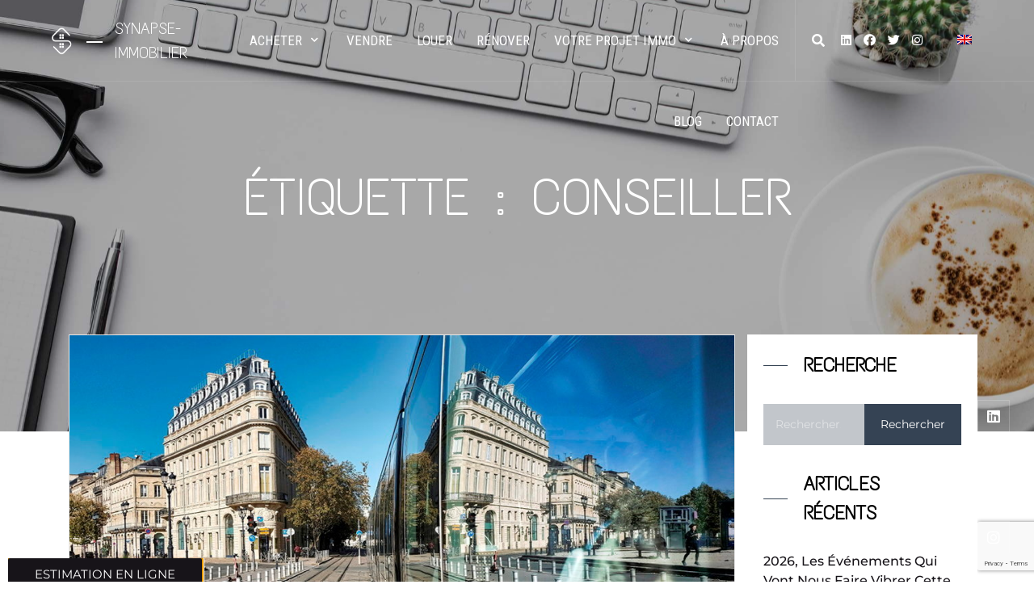

--- FILE ---
content_type: text/html; charset=UTF-8
request_url: https://www.synapse-immobilier.com/tag/conseiller/
body_size: 18632
content:
<!doctype html>
<html lang="fr-FR">

<head>
	<meta charset="UTF-8">
	<meta name="viewport" content="width=device-width, initial-scale=1">	<link rel="profile" href="https://gmpg.org/xfn/11">
	<link rel="icon" type="image/png" href="https://www.synapse-immobilier.com/wp-content/uploads/2020/11/favicon_synapse-1.png" sizes="16x16">	<title>conseiller  - Synapse-Immobilier</title>
<meta name="robots" content="noindex, nofollow">
<meta property="og:url" content="https://www.synapse-immobilier.com/tag/conseiller/">
<meta property="og:site_name" content="Synapse-Immobilier">
<meta property="og:locale" content="fr_FR">
<meta property="og:type" content="object">
<meta property="og:title" content="conseiller  - Synapse-Immobilier">
<meta property="og:image" content="https://www.synapse-immobilier.com/wp-content/uploads/2022/08/synapse-immobilier-rsx.jpg">
<meta property="og:image:secure_url" content="https://www.synapse-immobilier.com/wp-content/uploads/2022/08/synapse-immobilier-rsx.jpg">
<meta property="og:image:width" content="3280">
<meta property="og:image:height" content="1712">
<meta name="twitter:card" content="summary">
<meta name="twitter:site" content="https://twitter.com/SynapseImmobil1">
<meta name="twitter:creator" content="https://twitter.com/SynapseImmobil1">
<meta name="twitter:title" content="conseiller  - Synapse-Immobilier">
<meta name="twitter:image" content="https://www.synapse-immobilier.com/wp-content/uploads/2022/08/synapse-immobilier-rsx.jpg">
<link rel='dns-prefetch' href='//cdn.jsdelivr.net' />
<link rel='dns-prefetch' href='//unpkg.com' />
<link rel='dns-prefetch' href='//cdnjs.cloudflare.com' />
<link rel='dns-prefetch' href='//code.jquery.com' />
<link rel='dns-prefetch' href='//use.fontawesome.com' />
<link rel='dns-prefetch' href='//fonts.googleapis.com' />
<link rel='preconnect' href='https://fonts.gstatic.com' crossorigin />
<link rel="alternate" type="application/rss+xml" title="Synapse-Immobilier &raquo; Flux" href="https://www.synapse-immobilier.com/feed/" />
<link rel="alternate" type="application/rss+xml" title="Synapse-Immobilier &raquo; Flux des commentaires" href="https://www.synapse-immobilier.com/comments/feed/" />
<link rel="alternate" type="application/rss+xml" title="Synapse-Immobilier &raquo; Flux de l’étiquette conseiller" href="https://www.synapse-immobilier.com/tag/conseiller/feed/" />
<style id='wp-img-auto-sizes-contain-inline-css' type='text/css'>
img:is([sizes=auto i],[sizes^="auto," i]){contain-intrinsic-size:3000px 1500px}
/*# sourceURL=wp-img-auto-sizes-contain-inline-css */
</style>
<link rel='stylesheet' id='select2-css' href='//cdn.jsdelivr.net/npm/select2@4.1.0-beta.1/dist/css/select2.min.css?ver=1.8.8' type='text/css' media='all' />
<link rel='stylesheet' id='jquery-ui-slider-css' href='//cdn.jsdelivr.net/npm/jquery-ui-slider@1.12.1/jquery-ui.min.css?ver=1.12.1' type='text/css' media='all' />
<link rel='stylesheet' id='font-awesome-css' href='//cdnjs.cloudflare.com/ajax/libs/font-awesome/5.15.1/css/all.min.css?ver=1.8.8' type='text/css' media='all' />
<link rel='stylesheet' id='leaflet-css' href='https://unpkg.com/leaflet@1.9.4/dist/leaflet.css?ver=1.9.4' type='text/css' media='all' />
<link rel='stylesheet' id='divi_property-css' href='https://www.synapse-immobilier.com/wp-content/plugins/ts-immo-divi/assets/css/tsimmo_property.css?ver=1.8.8' type='text/css' media='all' />
<link rel='stylesheet' id='swiper-css' href='https://www.synapse-immobilier.com/wp-content/plugins/elementor/assets/lib/swiper/v8/css/swiper.min.css?ver=8.4.5' type='text/css' media='all' />
<link rel='stylesheet' id='ts-swiper-css' href='https://www.synapse-immobilier.com/wp-content/plugins/ts-immo-divi/assets/css/swipe.css?ver=1.8.8' type='text/css' media='all' />
<link rel='stylesheet' id='fancybox-css' href='//cdnjs.cloudflare.com/ajax/libs/fancybox/3.5.7/jquery.fancybox.css?ver=1.8.8' type='text/css' media='all' />
<link rel='stylesheet' id='features-css' href='https://www.synapse-immobilier.com/wp-content/plugins/ts-immo-divi/assets/css/features.css?ver=1.8.8' type='text/css' media='all' />
<link rel='stylesheet' id='divi_cta_property-css' href='https://www.synapse-immobilier.com/wp-content/plugins/ts-immo-divi/assets/css/cta-property.css?ver=1.8.8' type='text/css' media='all' />
<link rel='stylesheet' id='divi_searchbar-css' href='https://www.synapse-immobilier.com/wp-content/plugins/ts-immo-divi/assets/css/tsimmo_searchbar.css?ver=1.8.8' type='text/css' media='all' />
<link rel='stylesheet' id='jquerycss-css' href='//code.jquery.com/ui/1.13.1/themes/base/jquery-ui.css?ver=1.13.1' type='text/css' media='all' />
<link rel='stylesheet' id='ts_immo_wishlist-css' href='https://www.synapse-immobilier.com/wp-content/plugins/ts-immo-wishlist/assets/css/ts_immo_wishlist.css?ver=1.0.0' type='text/css' media='all' />
<link rel='stylesheet' id='dpeges-css' href='https://www.synapse-immobilier.com/wp-content/plugins/ts-immo/core/../assets/css/dpeges.css?ver=1.8.8' type='text/css' media='all' />
<style id='astroon-root-inline-css' type='text/css'>

		.title_head {
			padding: 200px  0px !important;
		}
		.navbar li a {
            color: #ffffff;
		}
		.navbar li a:hover {
            color: #354354;
		}
/*# sourceURL=astroon-root-inline-css */
</style>
<style id='wp-emoji-styles-inline-css' type='text/css'>

	img.wp-smiley, img.emoji {
		display: inline !important;
		border: none !important;
		box-shadow: none !important;
		height: 1em !important;
		width: 1em !important;
		margin: 0 0.07em !important;
		vertical-align: -0.1em !important;
		background: none !important;
		padding: 0 !important;
	}
/*# sourceURL=wp-emoji-styles-inline-css */
</style>
<link rel='stylesheet' id='wp-block-library-css' href='https://www.synapse-immobilier.com/wp-includes/css/dist/block-library/style.min.css?ver=8391e9' type='text/css' media='all' />
<style id='classic-theme-styles-inline-css' type='text/css'>
/*! This file is auto-generated */
.wp-block-button__link{color:#fff;background-color:#32373c;border-radius:9999px;box-shadow:none;text-decoration:none;padding:calc(.667em + 2px) calc(1.333em + 2px);font-size:1.125em}.wp-block-file__button{background:#32373c;color:#fff;text-decoration:none}
/*# sourceURL=/wp-includes/css/classic-themes.min.css */
</style>
<style id='wpseopress-local-business-style-inline-css' type='text/css'>
span.wp-block-wpseopress-local-business-field{margin-right:8px}

/*# sourceURL=https://www.synapse-immobilier.com/wp-content/plugins/wp-seopress-pro/public/editor/blocks/local-business/style-index.css */
</style>
<style id='wpseopress-table-of-contents-style-inline-css' type='text/css'>
.wp-block-wpseopress-table-of-contents li.active>a{font-weight:bold}

/*# sourceURL=https://www.synapse-immobilier.com/wp-content/plugins/wp-seopress-pro/public/editor/blocks/table-of-contents/style-index.css */
</style>
<style id='font-awesome-svg-styles-default-inline-css' type='text/css'>
.svg-inline--fa {
  display: inline-block;
  height: 1em;
  overflow: visible;
  vertical-align: -.125em;
}
/*# sourceURL=font-awesome-svg-styles-default-inline-css */
</style>
<link rel='stylesheet' id='font-awesome-svg-styles-css' href='https://www.synapse-immobilier.com/wp-content/uploads/font-awesome/v5.15.1/css/svg-with-js.css' type='text/css' media='all' />
<style id='font-awesome-svg-styles-inline-css' type='text/css'>
   .wp-block-font-awesome-icon svg::before,
   .wp-rich-text-font-awesome-icon svg::before {content: unset;}
/*# sourceURL=font-awesome-svg-styles-inline-css */
</style>
<style id='global-styles-inline-css' type='text/css'>
:root{--wp--preset--aspect-ratio--square: 1;--wp--preset--aspect-ratio--4-3: 4/3;--wp--preset--aspect-ratio--3-4: 3/4;--wp--preset--aspect-ratio--3-2: 3/2;--wp--preset--aspect-ratio--2-3: 2/3;--wp--preset--aspect-ratio--16-9: 16/9;--wp--preset--aspect-ratio--9-16: 9/16;--wp--preset--color--black: #000000;--wp--preset--color--cyan-bluish-gray: #abb8c3;--wp--preset--color--white: #ffffff;--wp--preset--color--pale-pink: #f78da7;--wp--preset--color--vivid-red: #cf2e2e;--wp--preset--color--luminous-vivid-orange: #ff6900;--wp--preset--color--luminous-vivid-amber: #fcb900;--wp--preset--color--light-green-cyan: #7bdcb5;--wp--preset--color--vivid-green-cyan: #00d084;--wp--preset--color--pale-cyan-blue: #8ed1fc;--wp--preset--color--vivid-cyan-blue: #0693e3;--wp--preset--color--vivid-purple: #9b51e0;--wp--preset--gradient--vivid-cyan-blue-to-vivid-purple: linear-gradient(135deg,rgb(6,147,227) 0%,rgb(155,81,224) 100%);--wp--preset--gradient--light-green-cyan-to-vivid-green-cyan: linear-gradient(135deg,rgb(122,220,180) 0%,rgb(0,208,130) 100%);--wp--preset--gradient--luminous-vivid-amber-to-luminous-vivid-orange: linear-gradient(135deg,rgb(252,185,0) 0%,rgb(255,105,0) 100%);--wp--preset--gradient--luminous-vivid-orange-to-vivid-red: linear-gradient(135deg,rgb(255,105,0) 0%,rgb(207,46,46) 100%);--wp--preset--gradient--very-light-gray-to-cyan-bluish-gray: linear-gradient(135deg,rgb(238,238,238) 0%,rgb(169,184,195) 100%);--wp--preset--gradient--cool-to-warm-spectrum: linear-gradient(135deg,rgb(74,234,220) 0%,rgb(151,120,209) 20%,rgb(207,42,186) 40%,rgb(238,44,130) 60%,rgb(251,105,98) 80%,rgb(254,248,76) 100%);--wp--preset--gradient--blush-light-purple: linear-gradient(135deg,rgb(255,206,236) 0%,rgb(152,150,240) 100%);--wp--preset--gradient--blush-bordeaux: linear-gradient(135deg,rgb(254,205,165) 0%,rgb(254,45,45) 50%,rgb(107,0,62) 100%);--wp--preset--gradient--luminous-dusk: linear-gradient(135deg,rgb(255,203,112) 0%,rgb(199,81,192) 50%,rgb(65,88,208) 100%);--wp--preset--gradient--pale-ocean: linear-gradient(135deg,rgb(255,245,203) 0%,rgb(182,227,212) 50%,rgb(51,167,181) 100%);--wp--preset--gradient--electric-grass: linear-gradient(135deg,rgb(202,248,128) 0%,rgb(113,206,126) 100%);--wp--preset--gradient--midnight: linear-gradient(135deg,rgb(2,3,129) 0%,rgb(40,116,252) 100%);--wp--preset--font-size--small: 13px;--wp--preset--font-size--medium: 20px;--wp--preset--font-size--large: 36px;--wp--preset--font-size--x-large: 42px;--wp--preset--spacing--20: 0.44rem;--wp--preset--spacing--30: 0.67rem;--wp--preset--spacing--40: 1rem;--wp--preset--spacing--50: 1.5rem;--wp--preset--spacing--60: 2.25rem;--wp--preset--spacing--70: 3.38rem;--wp--preset--spacing--80: 5.06rem;--wp--preset--shadow--natural: 6px 6px 9px rgba(0, 0, 0, 0.2);--wp--preset--shadow--deep: 12px 12px 50px rgba(0, 0, 0, 0.4);--wp--preset--shadow--sharp: 6px 6px 0px rgba(0, 0, 0, 0.2);--wp--preset--shadow--outlined: 6px 6px 0px -3px rgb(255, 255, 255), 6px 6px rgb(0, 0, 0);--wp--preset--shadow--crisp: 6px 6px 0px rgb(0, 0, 0);}:where(.is-layout-flex){gap: 0.5em;}:where(.is-layout-grid){gap: 0.5em;}body .is-layout-flex{display: flex;}.is-layout-flex{flex-wrap: wrap;align-items: center;}.is-layout-flex > :is(*, div){margin: 0;}body .is-layout-grid{display: grid;}.is-layout-grid > :is(*, div){margin: 0;}:where(.wp-block-columns.is-layout-flex){gap: 2em;}:where(.wp-block-columns.is-layout-grid){gap: 2em;}:where(.wp-block-post-template.is-layout-flex){gap: 1.25em;}:where(.wp-block-post-template.is-layout-grid){gap: 1.25em;}.has-black-color{color: var(--wp--preset--color--black) !important;}.has-cyan-bluish-gray-color{color: var(--wp--preset--color--cyan-bluish-gray) !important;}.has-white-color{color: var(--wp--preset--color--white) !important;}.has-pale-pink-color{color: var(--wp--preset--color--pale-pink) !important;}.has-vivid-red-color{color: var(--wp--preset--color--vivid-red) !important;}.has-luminous-vivid-orange-color{color: var(--wp--preset--color--luminous-vivid-orange) !important;}.has-luminous-vivid-amber-color{color: var(--wp--preset--color--luminous-vivid-amber) !important;}.has-light-green-cyan-color{color: var(--wp--preset--color--light-green-cyan) !important;}.has-vivid-green-cyan-color{color: var(--wp--preset--color--vivid-green-cyan) !important;}.has-pale-cyan-blue-color{color: var(--wp--preset--color--pale-cyan-blue) !important;}.has-vivid-cyan-blue-color{color: var(--wp--preset--color--vivid-cyan-blue) !important;}.has-vivid-purple-color{color: var(--wp--preset--color--vivid-purple) !important;}.has-black-background-color{background-color: var(--wp--preset--color--black) !important;}.has-cyan-bluish-gray-background-color{background-color: var(--wp--preset--color--cyan-bluish-gray) !important;}.has-white-background-color{background-color: var(--wp--preset--color--white) !important;}.has-pale-pink-background-color{background-color: var(--wp--preset--color--pale-pink) !important;}.has-vivid-red-background-color{background-color: var(--wp--preset--color--vivid-red) !important;}.has-luminous-vivid-orange-background-color{background-color: var(--wp--preset--color--luminous-vivid-orange) !important;}.has-luminous-vivid-amber-background-color{background-color: var(--wp--preset--color--luminous-vivid-amber) !important;}.has-light-green-cyan-background-color{background-color: var(--wp--preset--color--light-green-cyan) !important;}.has-vivid-green-cyan-background-color{background-color: var(--wp--preset--color--vivid-green-cyan) !important;}.has-pale-cyan-blue-background-color{background-color: var(--wp--preset--color--pale-cyan-blue) !important;}.has-vivid-cyan-blue-background-color{background-color: var(--wp--preset--color--vivid-cyan-blue) !important;}.has-vivid-purple-background-color{background-color: var(--wp--preset--color--vivid-purple) !important;}.has-black-border-color{border-color: var(--wp--preset--color--black) !important;}.has-cyan-bluish-gray-border-color{border-color: var(--wp--preset--color--cyan-bluish-gray) !important;}.has-white-border-color{border-color: var(--wp--preset--color--white) !important;}.has-pale-pink-border-color{border-color: var(--wp--preset--color--pale-pink) !important;}.has-vivid-red-border-color{border-color: var(--wp--preset--color--vivid-red) !important;}.has-luminous-vivid-orange-border-color{border-color: var(--wp--preset--color--luminous-vivid-orange) !important;}.has-luminous-vivid-amber-border-color{border-color: var(--wp--preset--color--luminous-vivid-amber) !important;}.has-light-green-cyan-border-color{border-color: var(--wp--preset--color--light-green-cyan) !important;}.has-vivid-green-cyan-border-color{border-color: var(--wp--preset--color--vivid-green-cyan) !important;}.has-pale-cyan-blue-border-color{border-color: var(--wp--preset--color--pale-cyan-blue) !important;}.has-vivid-cyan-blue-border-color{border-color: var(--wp--preset--color--vivid-cyan-blue) !important;}.has-vivid-purple-border-color{border-color: var(--wp--preset--color--vivid-purple) !important;}.has-vivid-cyan-blue-to-vivid-purple-gradient-background{background: var(--wp--preset--gradient--vivid-cyan-blue-to-vivid-purple) !important;}.has-light-green-cyan-to-vivid-green-cyan-gradient-background{background: var(--wp--preset--gradient--light-green-cyan-to-vivid-green-cyan) !important;}.has-luminous-vivid-amber-to-luminous-vivid-orange-gradient-background{background: var(--wp--preset--gradient--luminous-vivid-amber-to-luminous-vivid-orange) !important;}.has-luminous-vivid-orange-to-vivid-red-gradient-background{background: var(--wp--preset--gradient--luminous-vivid-orange-to-vivid-red) !important;}.has-very-light-gray-to-cyan-bluish-gray-gradient-background{background: var(--wp--preset--gradient--very-light-gray-to-cyan-bluish-gray) !important;}.has-cool-to-warm-spectrum-gradient-background{background: var(--wp--preset--gradient--cool-to-warm-spectrum) !important;}.has-blush-light-purple-gradient-background{background: var(--wp--preset--gradient--blush-light-purple) !important;}.has-blush-bordeaux-gradient-background{background: var(--wp--preset--gradient--blush-bordeaux) !important;}.has-luminous-dusk-gradient-background{background: var(--wp--preset--gradient--luminous-dusk) !important;}.has-pale-ocean-gradient-background{background: var(--wp--preset--gradient--pale-ocean) !important;}.has-electric-grass-gradient-background{background: var(--wp--preset--gradient--electric-grass) !important;}.has-midnight-gradient-background{background: var(--wp--preset--gradient--midnight) !important;}.has-small-font-size{font-size: var(--wp--preset--font-size--small) !important;}.has-medium-font-size{font-size: var(--wp--preset--font-size--medium) !important;}.has-large-font-size{font-size: var(--wp--preset--font-size--large) !important;}.has-x-large-font-size{font-size: var(--wp--preset--font-size--x-large) !important;}
:where(.wp-block-post-template.is-layout-flex){gap: 1.25em;}:where(.wp-block-post-template.is-layout-grid){gap: 1.25em;}
:where(.wp-block-term-template.is-layout-flex){gap: 1.25em;}:where(.wp-block-term-template.is-layout-grid){gap: 1.25em;}
:where(.wp-block-columns.is-layout-flex){gap: 2em;}:where(.wp-block-columns.is-layout-grid){gap: 2em;}
:root :where(.wp-block-pullquote){font-size: 1.5em;line-height: 1.6;}
/*# sourceURL=global-styles-inline-css */
</style>
<link rel='stylesheet' id='contact-form-7-css' href='https://www.synapse-immobilier.com/wp-content/plugins/contact-form-7/includes/css/styles.css?ver=6.1.4' type='text/css' media='all' />
<link rel='stylesheet' id='wpml-legacy-horizontal-list-0-css' href='https://www.synapse-immobilier.com/wp-content/plugins/sitepress-multilingual-cms/templates/language-switchers/legacy-list-horizontal/style.min.css?ver=1' type='text/css' media='all' />
<style id='wpml-legacy-horizontal-list-0-inline-css' type='text/css'>
.wpml-ls-statics-shortcode_actions{background-color:#eeeeee;}.wpml-ls-statics-shortcode_actions, .wpml-ls-statics-shortcode_actions .wpml-ls-sub-menu, .wpml-ls-statics-shortcode_actions a {border-color:#cdcdcd;}.wpml-ls-statics-shortcode_actions a, .wpml-ls-statics-shortcode_actions .wpml-ls-sub-menu a, .wpml-ls-statics-shortcode_actions .wpml-ls-sub-menu a:link, .wpml-ls-statics-shortcode_actions li:not(.wpml-ls-current-language) .wpml-ls-link, .wpml-ls-statics-shortcode_actions li:not(.wpml-ls-current-language) .wpml-ls-link:link {color:#444444;background-color:#ffffff;}.wpml-ls-statics-shortcode_actions .wpml-ls-sub-menu a:hover,.wpml-ls-statics-shortcode_actions .wpml-ls-sub-menu a:focus, .wpml-ls-statics-shortcode_actions .wpml-ls-sub-menu a:link:hover, .wpml-ls-statics-shortcode_actions .wpml-ls-sub-menu a:link:focus {color:#000000;background-color:#eeeeee;}.wpml-ls-statics-shortcode_actions .wpml-ls-current-language > a {color:#444444;background-color:#ffffff;}.wpml-ls-statics-shortcode_actions .wpml-ls-current-language:hover>a, .wpml-ls-statics-shortcode_actions .wpml-ls-current-language>a:focus {color:#000000;background-color:#eeeeee;}
/*# sourceURL=wpml-legacy-horizontal-list-0-inline-css */
</style>
<link rel='stylesheet' id='flat-icons-css' href='https://www.synapse-immobilier.com/wp-content/plugins/astroon-core/elementor/assets/css/uphome_font.css?ver=8391e9' type='text/css' media='all' />
<link rel='stylesheet' id='cms-navigation-style-base-css' href='https://www.synapse-immobilier.com/wp-content/plugins/wpml-cms-nav/res/css/cms-navigation-base.css?ver=1.5.6' type='text/css' media='screen' />
<link rel='stylesheet' id='cms-navigation-style-css' href='https://www.synapse-immobilier.com/wp-content/plugins/wpml-cms-nav/res/css/cms-navigation.css?ver=1.5.6' type='text/css' media='screen' />
<link rel='stylesheet' id='normalize-css' href='https://www.synapse-immobilier.com/wp-content/themes/synapse/core/frontend/assets/css/normalize.css?ver=8391e9' type='text/css' media='all' />
<link rel='stylesheet' id='bootstrap-css' href='https://www.synapse-immobilier.com/wp-content/themes/synapse/core/frontend/assets/css/bootstrap-grid.min.css?ver=8391e9' type='text/css' media='all' />
<link rel='stylesheet' id='astroon-core-styles-css' href='https://www.synapse-immobilier.com/wp-content/themes/synapse/core/frontend/assets/css/core_style.css?ver=8391e9' type='text/css' media='all' />
<link rel='stylesheet' id='astroon-font-awesome-css' href='https://www.synapse-immobilier.com/wp-content/themes/synapse/core/frontend/assets/css/font_awesome.min.css?ver=5.0' type='text/css' media='all' />
<link rel='stylesheet' id='astroon-flaticon-uphome-css' href='https://www.synapse-immobilier.com/wp-content/themes/synapse/assets/icons/flaticon_uphome.css?ver=8391e9' type='text/css' media='all' />
<link rel='stylesheet' id='pscrollbar-css' href='https://www.synapse-immobilier.com/wp-content/plugins/quadmenu/assets/frontend/pscrollbar/perfect-scrollbar.min.css?ver=3.3.2' type='text/css' media='all' />
<link rel='stylesheet' id='quadmenu-widgets-css' href='https://www.synapse-immobilier.com/wp-content/uploads/synapse/quadmenu-widgets.css?ver=1719221459' type='text/css' media='all' />
<link rel='stylesheet' id='quadmenu-css' href='https://www.synapse-immobilier.com/wp-content/plugins/quadmenu/build/frontend/style.css?ver=3.3.2' type='text/css' media='all' />
<link rel='stylesheet' id='quadmenu-locations-css' href='https://www.synapse-immobilier.com/wp-content/uploads/synapse/quadmenu-locations.css?ver=1719221456' type='text/css' media='all' />
<link rel='stylesheet' id='dashicons-css' href='https://www.synapse-immobilier.com/wp-includes/css/dashicons.min.css?ver=8391e9' type='text/css' media='all' />
<link rel='stylesheet' id='font-awesome-official-css' href='https://use.fontawesome.com/releases/v5.15.1/css/all.css' type='text/css' media='all' integrity="sha384-vp86vTRFVJgpjF9jiIGPEEqYqlDwgyBgEF109VFjmqGmIY/Y4HV4d3Gp2irVfcrp" crossorigin="anonymous" />
<link rel='stylesheet' id='e-animation-fadeIn-css' href='https://www.synapse-immobilier.com/wp-content/plugins/elementor/assets/lib/animations/styles/fadeIn.min.css?ver=3.35.0' type='text/css' media='all' />
<link rel='stylesheet' id='elementor-frontend-css' href='https://www.synapse-immobilier.com/wp-content/plugins/elementor/assets/css/frontend.min.css?ver=3.35.0' type='text/css' media='all' />
<style id='elementor-frontend-inline-css' type='text/css'>
.elementor-kit-4462{--e-global-color-primary:#354354;--e-global-color-secondary:#171419;--e-global-color-text:#171419;--e-global-color-accent:#354354;--e-global-typography-primary-font-family:"Roboto";--e-global-typography-primary-font-weight:600;--e-global-typography-secondary-font-family:"Roboto Slab";--e-global-typography-secondary-font-weight:400;--e-global-typography-text-font-family:"Roboto";--e-global-typography-text-font-weight:400;--e-global-typography-accent-font-family:"Roboto";--e-global-typography-accent-font-weight:500;}.elementor-kit-4462 e-page-transition{background-color:#FFBC7D;}.elementor-section.elementor-section-boxed > .elementor-container{max-width:1140px;}.e-con{--container-max-width:1140px;}.elementor-widget:not(:last-child){margin-block-end:20px;}.elementor-element{--widgets-spacing:20px 20px;--widgets-spacing-row:20px;--widgets-spacing-column:20px;}{}h1.entry-title{display:var(--page-title-display);}@media(max-width:1024px){.elementor-section.elementor-section-boxed > .elementor-container{max-width:1024px;}.e-con{--container-max-width:1024px;}}@media(max-width:767px){.elementor-section.elementor-section-boxed > .elementor-container{max-width:767px;}.e-con{--container-max-width:767px;}}
.elementor-15493 .elementor-element.elementor-element-078c633:not(.elementor-motion-effects-element-type-background), .elementor-15493 .elementor-element.elementor-element-078c633 > .elementor-motion-effects-container > .elementor-motion-effects-layer{background-color:#02010100;}.elementor-15493 .elementor-element.elementor-element-078c633{transition:background 0.3s, border 0.3s, border-radius 0.3s, box-shadow 0.3s;margin-top:0px;margin-bottom:0px;padding:0px 0px 0px 0px;}.elementor-15493 .elementor-element.elementor-element-078c633 > .elementor-background-overlay{transition:background 0.3s, border-radius 0.3s, opacity 0.3s;}.elementor-15493 .elementor-element.elementor-element-8e14782 > .elementor-element-populated{padding:0px 0px 0px 0px;}.elementor-widget-button .elementor-button{background-color:var( --e-global-color-accent );font-family:var( --e-global-typography-accent-font-family ), Sans-serif;font-weight:var( --e-global-typography-accent-font-weight );}.elementor-15493 .elementor-element.elementor-element-8b424d6 .elementor-button:hover, .elementor-15493 .elementor-element.elementor-element-8b424d6 .elementor-button:focus{background-color:var( --e-global-color-secondary );color:#FFFFFF;}.elementor-15493 .elementor-element.elementor-element-8b424d6{width:100%;max-width:100%;}.elementor-15493 .elementor-element.elementor-element-8b424d6 .elementor-button{font-family:"Montserrat", Sans-serif;font-weight:400;text-transform:uppercase;border-radius:0px 0px 0px 0px;}.elementor-15493 .elementor-element.elementor-element-8b424d6 .elementor-button:hover svg, .elementor-15493 .elementor-element.elementor-element-8b424d6 .elementor-button:focus svg{fill:#FFFFFF;}#elementor-popup-modal-15493 .dialog-widget-content{animation-duration:1.2s;background-color:#02010100;margin:10px 10px 10px 10px;}#elementor-popup-modal-15493 .dialog-message{height:custom;align-items:center;padding:0px 0px 0px 0px;}#elementor-popup-modal-15493{justify-content:flex-start;align-items:flex-end;}@media(max-width:1024px){#elementor-popup-modal-15493{justify-content:flex-start;}}/* Start custom CSS for section, class: .elementor-element-078c633 */.elementor-15493 .elementor-element.elementor-element-078c633 {
    width: 240px
}/* End custom CSS */
/*# sourceURL=elementor-frontend-inline-css */
</style>
<link rel='stylesheet' id='e-popup-css' href='https://www.synapse-immobilier.com/wp-content/plugins/elementor-pro/assets/css/conditionals/popup.min.css?ver=3.35.0' type='text/css' media='all' />
<link rel='stylesheet' id='elementor-icons-css' href='https://www.synapse-immobilier.com/wp-content/plugins/elementor/assets/lib/eicons/css/elementor-icons.min.css?ver=5.47.0' type='text/css' media='all' />
<link rel='stylesheet' id='uphome-icons-css' href='https://www.synapse-immobilier.com/wp-content/themes/synapse/assets/css/uphome-icons.css?ver=8391e9' type='text/css' media='all' />
<link rel='stylesheet' id='cocoen-css' href='https://www.synapse-immobilier.com/wp-content/themes/synapse/assets/css/cocoen.min.css?ver=8391e9' type='text/css' media='all' />
<link rel='stylesheet' id='uphome-styles-css' href='https://www.synapse-immobilier.com/wp-content/themes/synapse/assets/css/style.css?ver=8391e9' type='text/css' media='all' />
<link rel='stylesheet' id='uphome-mega-menu-css' href='https://www.synapse-immobilier.com/wp-content/themes/synapse/assets/css/mega-menu.css?ver=8391e9' type='text/css' media='all' />
<link rel='stylesheet' id='uphome_white_style-css' href='https://www.synapse-immobilier.com/wp-content/themes/synapse/assets/css/style-white.css?ver=8391e9' type='text/css' media='all' />
<link rel="preload" as="style" href="https://fonts.googleapis.com/css?family=Text%20Me%20One:400%7CMontserrat:100,200,300,400,500,600,700,800,900,100italic,200italic,300italic,400italic,500italic,600italic,700italic,800italic,900italic&#038;display=swap&#038;ver=1612736155" /><link rel="stylesheet" href="https://fonts.googleapis.com/css?family=Text%20Me%20One:400%7CMontserrat:100,200,300,400,500,600,700,800,900,100italic,200italic,300italic,400italic,500italic,600italic,700italic,800italic,900italic&#038;display=swap&#038;ver=1612736155" media="print" onload="this.media='all'"><noscript><link rel="stylesheet" href="https://fonts.googleapis.com/css?family=Text%20Me%20One:400%7CMontserrat:100,200,300,400,500,600,700,800,900,100italic,200italic,300italic,400italic,500italic,600italic,700italic,800italic,900italic&#038;display=swap&#038;ver=1612736155" /></noscript><link rel="preload" as="style" href="https://fonts.googleapis.com/css?family=Text%20Me%20One:400%7CMontserrat:100,200,300,400,500,600,700,800,900,100italic,200italic,300italic,400italic,500italic,600italic,700italic,800italic,900italic&#038;display=swap&#038;ver=1747812652" /><link rel="stylesheet" href="https://fonts.googleapis.com/css?family=Text%20Me%20One:400%7CMontserrat:100,200,300,400,500,600,700,800,900,100italic,200italic,300italic,400italic,500italic,600italic,700italic,800italic,900italic&#038;display=swap&#038;ver=1747812652" media="print" onload="this.media='all'"><noscript><link rel="stylesheet" href="https://fonts.googleapis.com/css?family=Text%20Me%20One:400%7CMontserrat:100,200,300,400,500,600,700,800,900,100italic,200italic,300italic,400italic,500italic,600italic,700italic,800italic,900italic&#038;display=swap&#038;ver=1747812652" /></noscript><link rel="preload" as="style" href="https://fonts.googleapis.com/css?family=Roboto:400normal%7CRoboto%20Condensed:400normal&#038;ver=1607987936" /><link rel="stylesheet" href="https://fonts.googleapis.com/css?family=Roboto:400normal%7CRoboto%20Condensed:400normal&#038;ver=1607987936" media="print" onload="this.media='all'"><noscript><link rel="stylesheet" href="https://fonts.googleapis.com/css?family=Roboto:400normal%7CRoboto%20Condensed:400normal&#038;ver=1607987936" /></noscript><link rel='stylesheet' id='font-awesome-official-v4shim-css' href='https://use.fontawesome.com/releases/v5.15.1/css/v4-shims.css' type='text/css' media='all' integrity="sha384-WCuYjm/u5NsK4s/NfnJeHuMj6zzN2HFyjhBu/SnZJj7eZ6+ds4zqIM3wYgL59Clf" crossorigin="anonymous" />
<style id='font-awesome-official-v4shim-inline-css' type='text/css'>
@font-face {
font-family: "FontAwesome";
font-display: block;
src: url("https://use.fontawesome.com/releases/v5.15.1/webfonts/fa-brands-400.eot"),
		url("https://use.fontawesome.com/releases/v5.15.1/webfonts/fa-brands-400.eot?#iefix") format("embedded-opentype"),
		url("https://use.fontawesome.com/releases/v5.15.1/webfonts/fa-brands-400.woff2") format("woff2"),
		url("https://use.fontawesome.com/releases/v5.15.1/webfonts/fa-brands-400.woff") format("woff"),
		url("https://use.fontawesome.com/releases/v5.15.1/webfonts/fa-brands-400.ttf") format("truetype"),
		url("https://use.fontawesome.com/releases/v5.15.1/webfonts/fa-brands-400.svg#fontawesome") format("svg");
}

@font-face {
font-family: "FontAwesome";
font-display: block;
src: url("https://use.fontawesome.com/releases/v5.15.1/webfonts/fa-solid-900.eot"),
		url("https://use.fontawesome.com/releases/v5.15.1/webfonts/fa-solid-900.eot?#iefix") format("embedded-opentype"),
		url("https://use.fontawesome.com/releases/v5.15.1/webfonts/fa-solid-900.woff2") format("woff2"),
		url("https://use.fontawesome.com/releases/v5.15.1/webfonts/fa-solid-900.woff") format("woff"),
		url("https://use.fontawesome.com/releases/v5.15.1/webfonts/fa-solid-900.ttf") format("truetype"),
		url("https://use.fontawesome.com/releases/v5.15.1/webfonts/fa-solid-900.svg#fontawesome") format("svg");
}

@font-face {
font-family: "FontAwesome";
font-display: block;
src: url("https://use.fontawesome.com/releases/v5.15.1/webfonts/fa-regular-400.eot"),
		url("https://use.fontawesome.com/releases/v5.15.1/webfonts/fa-regular-400.eot?#iefix") format("embedded-opentype"),
		url("https://use.fontawesome.com/releases/v5.15.1/webfonts/fa-regular-400.woff2") format("woff2"),
		url("https://use.fontawesome.com/releases/v5.15.1/webfonts/fa-regular-400.woff") format("woff"),
		url("https://use.fontawesome.com/releases/v5.15.1/webfonts/fa-regular-400.ttf") format("truetype"),
		url("https://use.fontawesome.com/releases/v5.15.1/webfonts/fa-regular-400.svg#fontawesome") format("svg");
unicode-range: U+F004-F005,U+F007,U+F017,U+F022,U+F024,U+F02E,U+F03E,U+F044,U+F057-F059,U+F06E,U+F070,U+F075,U+F07B-F07C,U+F080,U+F086,U+F089,U+F094,U+F09D,U+F0A0,U+F0A4-F0A7,U+F0C5,U+F0C7-F0C8,U+F0E0,U+F0EB,U+F0F3,U+F0F8,U+F0FE,U+F111,U+F118-F11A,U+F11C,U+F133,U+F144,U+F146,U+F14A,U+F14D-F14E,U+F150-F152,U+F15B-F15C,U+F164-F165,U+F185-F186,U+F191-F192,U+F1AD,U+F1C1-F1C9,U+F1CD,U+F1D8,U+F1E3,U+F1EA,U+F1F6,U+F1F9,U+F20A,U+F247-F249,U+F24D,U+F254-F25B,U+F25D,U+F267,U+F271-F274,U+F279,U+F28B,U+F28D,U+F2B5-F2B6,U+F2B9,U+F2BB,U+F2BD,U+F2C1-F2C2,U+F2D0,U+F2D2,U+F2DC,U+F2ED,U+F328,U+F358-F35B,U+F3A5,U+F3D1,U+F410,U+F4AD;
}
/*# sourceURL=font-awesome-official-v4shim-inline-css */
</style>
<link rel='stylesheet' id='elementor-gf-local-roboto-css' href='https://www.synapse-immobilier.com/wp-content/uploads/elementor/google-fonts/css/roboto.css?ver=1743073965' type='text/css' media='all' />
<link rel='stylesheet' id='elementor-gf-local-robotoslab-css' href='https://www.synapse-immobilier.com/wp-content/uploads/elementor/google-fonts/css/robotoslab.css?ver=1743073866' type='text/css' media='all' />
<link rel='stylesheet' id='elementor-gf-local-montserrat-css' href='https://www.synapse-immobilier.com/wp-content/uploads/elementor/google-fonts/css/montserrat.css?ver=1743073871' type='text/css' media='all' />
<script type="text/javascript" src="https://www.synapse-immobilier.com/wp-includes/js/jquery/jquery.min.js?ver=3.7.1" id="jquery-core-js"></script>
<script type="text/javascript" src="https://www.synapse-immobilier.com/wp-includes/js/jquery/jquery-migrate.min.js?ver=3.4.1" id="jquery-migrate-js"></script>
<script type="text/javascript" src="//cdn.jsdelivr.net/npm/select2@4.1.0-beta.1/dist/js/select2.min.js?ver=1.8.8" id="select2-js"></script>
<script type="text/javascript" id="divi_map-js-extra">
/* <![CDATA[ */
var tsMap = {"mapZoomLevel":"12","mapDefaultLat":"48.852969","mapDefaultLon":"2.349903"};
//# sourceURL=divi_map-js-extra
/* ]]> */
</script>
<script type="text/javascript" src="https://www.synapse-immobilier.com/wp-content/plugins/ts-immo-divi/assets/js/openmap.js?ver=1.8.8" id="divi_map-js"></script>
<script type="text/javascript" src="https://www.synapse-immobilier.com/wp-content/plugins/ts-immo-divi/assets/js/googlemap.js?ver=1.8.8" id="divi_gmap-js"></script>
<script type="text/javascript" src="//cdnjs.cloudflare.com/ajax/libs/fancybox/3.5.7/jquery.fancybox.min.js?ver=1.8.8" id="fancybox-js"></script>
<script type="text/javascript" src="https://www.synapse-immobilier.com/wp-content/plugins/ts-immo-divi/assets/js/tsimmo_searchbar.js?ver=1.8.8" id="divi_searchbar-js"></script>
<script type="text/javascript" id="ts_immo_wishlist-js-extra">
/* <![CDATA[ */
var adminAjax = "https://www.synapse-immobilier.com/wp-admin/admin-ajax.php";
//# sourceURL=ts_immo_wishlist-js-extra
/* ]]> */
</script>
<script type="text/javascript" src="https://www.synapse-immobilier.com/wp-content/plugins/ts-immo-wishlist/assets/js/ts_immo_wishlist.js?ver=1.0.0" id="ts_immo_wishlist-js"></script>
<script type="text/javascript" src="https://www.synapse-immobilier.com/wp-content/plugins/ts-immo/core/../assets/js/dpeges.min.js?ver=1.8.8" id="dpeges-js"></script>
<link rel="https://api.w.org/" href="https://www.synapse-immobilier.com/wp-json/" /><link rel="alternate" title="JSON" type="application/json" href="https://www.synapse-immobilier.com/wp-json/wp/v2/tags/227" /><link rel="EditURI" type="application/rsd+xml" title="RSD" href="https://www.synapse-immobilier.com/xmlrpc.php?rsd" />

<meta name="generator" content="Redux 4.5.10" /><!-- start Simple Custom CSS and JS -->
<style type="text/css">
/* Ajouter votre code CSS ici.
                     
Par exemple:
.exemple {
    color: red;
}

Pour améliorer vos connaissances en CSS, visitez http://www.w3schools.com/css/css_syntax.asp

Fin du commentaire */ 
div.wpforms-container-full{
  font-family: "Montserrat",sans-serif;
}

div.wpforms-container-full .wpforms-form .wpforms-field-label{
  font-weight:500;
}
div.wpforms-container-full .wpforms-form h4{
   font-size: 20px;
  font-weight:500;
  font-family: "Montserrat",sans-serif;
}
div.wpforms-container-full .wpforms-form h3{
  font-family: "Montserrat",sans-serif;
  font-size: 25px;
  padding-bottom: 15px;
  border-bottom: 1px solid #354354;
  font-weight: 700;
  margin-top: 15px;
  margin-bottom: 15px;
}
div.wpforms-container-full .wpforms-form .customCheck > label{
  font-family: "Montserrat",sans-serif;
  margin-bottom: 25px;
  font-size: 20px;
  margin-top: 10px;
}
div.wpforms-container-full .wpforms-form .customCheck input[type="checkbox"] + label,
div.wpforms-container-full .wpforms-form .customCheck input[type="radio"] + label{
  padding: 10px;
  border: 1px solid #354354;
  font-size: 20px;
  font-family: "Montserrat",sans-serif;
  display:inline-block;
}
div.wpforms-container-full .wpforms-form .customCheck input[type="checkbox"],
div.wpforms-container-full .wpforms-form .customCheck input[type="radio"] {
  display: none;
}
div.wpforms-container-full .wpforms-form .customCheck input:checked + label{
  background-color: #354354;
  color: #fff;
}
div.wpforms-container-full .wpforms-form .wpforms-image-choices-image{
  height: 100px;
  width: 100px;
}
#slider-size,
#slider-range{
      border: 1px solid #c5c5c5;
      height: .8em;
      background: #ffffff;
    color: #333333;
  position:relative;
}
#slider-size .ui-slider-range,
#slider-range .ui-slider-range {
    position: absolute;
    z-index: 1;
    font-size: .7em;
    display: block;
    border: 0;
/*   	border: 1px solid #c5c5c5; */
/*     background: #e9e9e9; */
  background-color: #354354;
    color: #333333;
    font-weight: bold;
    height: 100%;
}
#slider-size .ui-slider-handle,
#slider-range .ui-slider-handle{
  border: 1px solid #dddddd;
    background: #f6f6f6;
/*    background: #171419; */
    font-weight: normal;
    color: #454545;
      position: absolute;
    z-index: 2;
    width: 1.2em;
    height: 1.2em;
    cursor: default;
    -ms-touch-action: none;
    touch-action: none;
  	top: -.3em;
	margin-left: -.6em;
}
div.wpforms-container-full .wpforms-form input.rangeSize ,
div.wpforms-container-full .wpforms-form input.rangePrice {
  border:0;
  color:#354354;
  font-weight:bold;
}

    
  </style>
<!-- end Simple Custom CSS and JS -->
<!-- start Simple Custom CSS and JS -->
<style type="text/css">
.footer_buttom p{
  font-size:10px;
}
.tag-cloud-link a{
  color: #000;
}
.tag-cloud-link:hover {
  border-color: #354354;
}
.tag-cloud-link:hover a{
  color: #354354;
}

.nav-links .page-numbers{
  padding:10px;
}</style>
<!-- end Simple Custom CSS and JS -->
<!-- start Simple Custom CSS and JS -->
<style type="text/css">
#ts-immo-features .ts-immo-column .ts-immo-row-elements-element-row{
 font-family: "Montserrat",sans-serif;
    font-weight: 400;
  font-size:16px;
}</style>
<!-- end Simple Custom CSS and JS -->
<meta name="generator" content="Elementor 3.35.0; features: additional_custom_breakpoints; settings: css_print_method-internal, google_font-enabled, font_display-auto">
			<style>
				.e-con.e-parent:nth-of-type(n+4):not(.e-lazyloaded):not(.e-no-lazyload),
				.e-con.e-parent:nth-of-type(n+4):not(.e-lazyloaded):not(.e-no-lazyload) * {
					background-image: none !important;
				}
				@media screen and (max-height: 1024px) {
					.e-con.e-parent:nth-of-type(n+3):not(.e-lazyloaded):not(.e-no-lazyload),
					.e-con.e-parent:nth-of-type(n+3):not(.e-lazyloaded):not(.e-no-lazyload) * {
						background-image: none !important;
					}
				}
				@media screen and (max-height: 640px) {
					.e-con.e-parent:nth-of-type(n+2):not(.e-lazyloaded):not(.e-no-lazyload),
					.e-con.e-parent:nth-of-type(n+2):not(.e-lazyloaded):not(.e-no-lazyload) * {
						background-image: none !important;
					}
				}
			</style>
			<link rel="icon" href="https://www.synapse-immobilier.com/wp-content/uploads/2020/12/cropped-logo-synapse-intelligence-immobiliere-200px-32x32.png" sizes="32x32" />
<link rel="icon" href="https://www.synapse-immobilier.com/wp-content/uploads/2020/12/cropped-logo-synapse-intelligence-immobiliere-200px-192x192.png" sizes="192x192" />
<link rel="apple-touch-icon" href="https://www.synapse-immobilier.com/wp-content/uploads/2020/12/cropped-logo-synapse-intelligence-immobiliere-200px-180x180.png" />
<meta name="msapplication-TileImage" content="https://www.synapse-immobilier.com/wp-content/uploads/2020/12/cropped-logo-synapse-intelligence-immobiliere-200px-270x270.png" />
		<style type="text/css" id="wp-custom-css">
			.single-post article p a {
	color: #007bff !important;
	transition: all ease-in-out .15s;
}
.single-post article p a:hover {
	color: #354354 !important;
}		</style>
		<style id="astroon_settings-dynamic-css" title="dynamic-css" class="redux-options-output">body{--theme-color:#354354;}h1, h2, h3, h4, h5, h6, p, body, .nav-links .nav-previous h4, .nav-links .nav-next h4, #comments .comment-admin,
                .single-post .main_page .entry-content .wp-block-cover p, .type-post.initial_letter > .entry-content > p:first-of-type::first-letter,
                .type-portfolio.initial_letter > .entry-content > p:first-of-type::first-letter, p.has-drop-cap::first-letter, .search_full input{font-family:"Text Me One";font-weight:400;font-style:normal;}p{font-family:Montserrat;font-weight:300;font-style:normal;color:#171419;}.navbar a{color:#ffffff;}#quadmenu.quadmenu-default_theme .quadmenu-navbar-nav > li.quadmenu-item > a:hover .quadmenu-text, #quadmenu.quadmenu-default_theme .quadmenu-navbar-nav > li.quadmenu-item > a:hover span.quadmenu-caret:before,
                #quadmenu.quadmenu-default_theme .quadmenu-navbar-nav > li:not(.quadmenu-item-type-button).quadmenu-has-link:hover > a > .quadmenu-item-content,
                #quadmenu.quadmenu-default_theme .quadmenu-navbar-nav > li:not(.quadmenu-item-type-button).quadmenu-has-link.open > a > .quadmenu-item-content{color:#354354;}.navbar .menu_b .socials a > i, .navbar .menu_b .other-nav li > i{color:#ffffff;}.navbar .menu_b .other-nav a:hover i, .navbar .menu_b .other-nav li:hover > i{color:#354354;}.sticky_menu.headroom--not-top a{color:#ffffff;}.sticky_menu.headroom--not-top a:hover{color:#ffffff;}.sticky_menu.headroom--not-top a:active{color:#ffffff;}.title_head{background-repeat:no-repeat;background-position:center top;background-image:url('https://www.synapse-immobilier.com/wp-content/uploads/2021/01/blog-immobilier-agence-immobiliere.jpg');background-size:cover;}.title_head:after{background:rgba(0,0,0,0.3);}.top_nav{background-color:rgba(13,13,13,0.8);}footer h2{color:#ffffff;}a{color:#ffffff;}a:hover{color:#ffffff;}a:active{color:#ffffff;}footer{background-color:#354354;background-repeat:no-repeat;background-size:inherit;}</style>	<!-- Global site tag (gtag.js) - Google Analytics -->
	<script async src="https://www.googletagmanager.com/gtag/js?id=G-2YMMSCQYN5"></script>
	<script>
	  window.dataLayer = window.dataLayer || [];
	  function gtag(){dataLayer.push(arguments);}
	  gtag('js', new Date());

	  gtag('config', 'G-2YMMSCQYN5');
	</script></head>
<body data-rsssl=1 class="archive tag tag-conseiller tag-227 wp-theme-synapse astroon_sidebar_right astroon_menu_top elementor-default elementor-kit-4462 preloader_images_on">
	<div class="search_full">
                <i class="fas fa-times icon_search"></i>
                <form id="searchform" role="search" method="get" class="search-form form-inline" action="https://www.synapse-immobilier.com/">
                <input type="search" placeholder="Search" value="" name="s" >
                
                </form>
              </div><div class="button_float_elements button_float_elements-bottom"><div class="button_float_elements-wrap"><div class="socials_float"><a href="https://www.linkedin.com/company/synapse-immobilier/" class="social-linkedin" target="_blank"> <i class="fab fa-linkedin" aria-hidden="true"></i> </a><a href="https://www.facebook.com/Synapse-Immobilier-101960905059394" class="social-facebook" target="_blank"> <i class="fab fa-facebook" aria-hidden="true"></i> </a><a href="https://twitter.com/SynapseImmobil1" class="social-twitter" target="_blank"> <i class="fab fa-twitter" aria-hidden="true"></i> </a><a href="https://www.instagram.com/synapse.immobilier/" class="social-instagram" target="_blank"> <i class="fab fa-instagram" aria-hidden="true"></i> </a></div></div><div id="button_scroll"></div></div>
	<!-------------------------------------------------
	---- PRELOADER
	-------------------------------------------------->
	
	<!-------------------------------------------------
	---- TOPBAR
	-------------------------------------------------->
	
	<div id="page" class="site">

	<!-------------------------------------------------
	---- MENU
	-------------------------------------------------->
			<nav class="navbar navbar-expand-xl top_menu sticky_menu "  data-offset="50" data-tolerance="15">
			<div class="container-dynamic">
				<div class="logo_wrap"><a class="logo" href="https://www.synapse-immobilier.com/"><img alt="Logo" class="main_logo" src="https://www.synapse-immobilier.com/wp-content/uploads/2020/10/logo-synapse-blanc.png"><img alt="Mobile Logo" class="mobile_logo" src="https://www.synapse-immobilier.com/wp-content/uploads/2020/10/logo-synapse-blanc.png"><img alt="Sticky Logo" class="sticky_logo" src="https://www.synapse-immobilier.com/wp-content/uploads/2020/10/logo-synapse-blanc.png"><img alt="Sticky Mobile Logo" class="sticky_logo_mobile" src="https://www.synapse-immobilier.com/wp-content/uploads/2020/10/logo-synapse-blanc.png"><span class="site_name ">Synapse-Immobilier</span></a></div>
				<button class="navbar-toggler" type="button" data-toggle="collapse" data-target="#navbarToggleExternalContent" aria-controls="navbarToggleExternalContent" aria-expanded="false" aria-label="Toggle navigation">
					<span class="fas fa-bars fa-1x"></span>
				</button>
				<div class="menu_b collapse navbar-collapse" id="navbarToggleExternalContent">
					<nav id="quadmenu" class="quadmenu-default_theme quadmenu-v3.3.2 quadmenu-align-right quadmenu-divider-hide quadmenu-carets-show quadmenu-background-color quadmenu-mobile-shadow-show quadmenu-dropdown-shadow-hide quadmenu-is-embed" data-template="embed" data-theme="default_theme" data-unwrap="0" data-breakpoint="1199">
	<div class="quadmenu-container">
	<div id="quadmenu_0" class="quadmenu-navbar-collapse collapsed in">
		<ul class="quadmenu-navbar-nav"><li id="menu-item-4814" class="quadmenu-item-4814 quadmenu-item quadmenu-item-object-page quadmenu-item-has-children quadmenu-item-type-post_type quadmenu-item-type-post_type quadmenu-item-level-0 quadmenu-dropdown quadmenu-has-caret quadmenu-has-title quadmenu-has-link quadmenu-has-background quadmenu-dropdown-right">				<a  href="https://www.synapse-immobilier.com/acheter" class="quadmenu-dropdown-toggle hoverintent">
			<span class="quadmenu-item-content">
											<span class="quadmenu-caret"></span>
										<span class="quadmenu-text  hover t_300">Acheter</span>
																	</span>
		</a>
						<div id="dropdown-4814" class="quadmenu_btt t_300 quadmenu-dropdown-menu">
				<ul>
		<li id="menu-item-4815" class="quadmenu-item-4815 quadmenu-item quadmenu-item-object-page quadmenu-item-type-post_type quadmenu-item-type-post_type quadmenu-item-level-1 quadmenu-has-title quadmenu-has-link quadmenu-has-background quadmenu-dropdown-right">				<a  href="https://www.synapse-immobilier.com/acheter-a-bordeaux">
			<span class="quadmenu-item-content">
																	<span class="quadmenu-text  hover t_300">Nos biens</span>
																	</span>
		</a>
				</li><li id="menu-item-4960" class="quadmenu-item-4960 quadmenu-item quadmenu-item-object-page quadmenu-item-type-post_type quadmenu-item-type-post_type quadmenu-item-level-1 quadmenu-has-title quadmenu-has-link quadmenu-has-background quadmenu-dropdown-right">				<a  href="https://www.synapse-immobilier.com/acheter-bassin-arcachon">
			<span class="quadmenu-item-content">
																	<span class="quadmenu-text  hover t_300">Bassin d'Arcachon</span>
																	</span>
		</a>
				</li><li id="menu-item-4959" class="quadmenu-item-4959 quadmenu-item quadmenu-item-object-page quadmenu-item-type-post_type quadmenu-item-type-post_type quadmenu-item-level-1 quadmenu-has-title quadmenu-has-link quadmenu-has-background quadmenu-dropdown-right">				<a  href="https://www.synapse-immobilier.com/acheter-neuf">
			<span class="quadmenu-item-content">
																	<span class="quadmenu-text  hover t_300">Neuf</span>
																	</span>
		</a>
				</li><li id="menu-item-4958" class="quadmenu-item-4958 quadmenu-item quadmenu-item-object-page quadmenu-item-type-post_type quadmenu-item-type-post_type quadmenu-item-level-1 quadmenu-has-title quadmenu-has-link quadmenu-has-background quadmenu-dropdown-right">				<a  href="https://www.synapse-immobilier.com/investissement-immobilier">
			<span class="quadmenu-item-content">
																	<span class="quadmenu-text  hover t_300">Investissement immobilier</span>
																	</span>
		</a>
				</li><li id="menu-item-4957" class="quadmenu-item-4957 quadmenu-item quadmenu-item-object-page quadmenu-item-type-post_type quadmenu-item-type-post_type quadmenu-item-level-1 quadmenu-has-title quadmenu-has-link quadmenu-has-background quadmenu-dropdown-right">				<a  href="https://www.synapse-immobilier.com/acheter-ferme-vignoble">
			<span class="quadmenu-item-content">
																	<span class="quadmenu-text  hover t_300">Vignobles et fermes</span>
																	</span>
		</a>
				</li>		</ul>
	</div>
	</li><li id="menu-item-5243" class="quadmenu-item-5243 quadmenu-item quadmenu-item-object-page quadmenu-item-type-post_type quadmenu-item-type-post_type quadmenu-item-level-0 quadmenu-has-title quadmenu-has-link quadmenu-has-background quadmenu-dropdown-right">				<a  href="https://www.synapse-immobilier.com/vendre">
			<span class="quadmenu-item-content">
																	<span class="quadmenu-text  hover t_300">Vendre</span>
																	</span>
		</a>
				</li><li id="menu-item-5268" class="quadmenu-item-5268 quadmenu-item quadmenu-item-object-page quadmenu-item-type-post_type quadmenu-item-type-post_type quadmenu-item-level-0 quadmenu-has-title quadmenu-has-link quadmenu-has-background quadmenu-dropdown-right">				<a  href="https://www.synapse-immobilier.com/louer">
			<span class="quadmenu-item-content">
																	<span class="quadmenu-text  hover t_300">Louer</span>
																	</span>
		</a>
				</li><li id="menu-item-5619" class="quadmenu-item-5619 quadmenu-item quadmenu-item-object-page quadmenu-item-type-post_type quadmenu-item-type-post_type quadmenu-item-level-0 quadmenu-has-title quadmenu-has-link quadmenu-has-background quadmenu-dropdown-right">				<a  href="https://www.synapse-immobilier.com/renover">
			<span class="quadmenu-item-content">
																	<span class="quadmenu-text  hover t_300">Rénover</span>
																	</span>
		</a>
				</li><li id="menu-item-12407" class="quadmenu-item-12407 quadmenu-item quadmenu-item-object-page quadmenu-item-has-children quadmenu-item-type-post_type quadmenu-item-type-post_type quadmenu-item-level-0 quadmenu-dropdown quadmenu-has-caret quadmenu-has-title quadmenu-has-link quadmenu-has-background quadmenu-dropdown-right">				<a  href="https://www.synapse-immobilier.com/votre-projet/" class="quadmenu-dropdown-toggle hoverintent">
			<span class="quadmenu-item-content">
											<span class="quadmenu-caret"></span>
										<span class="quadmenu-text  hover t_300">Votre projet immo</span>
																	</span>
		</a>
						<div id="dropdown-12407" class="quadmenu_btt t_300 quadmenu-dropdown-menu">
				<ul>
		<li id="menu-item-15489" class="quadmenu-item-15489 quadmenu-item quadmenu-item-object-page quadmenu-item-type-post_type quadmenu-item-type-post_type quadmenu-item-level-1 quadmenu-has-title quadmenu-has-link quadmenu-has-background quadmenu-dropdown-right">				<a  href="https://www.synapse-immobilier.com/estimation-en-ligne-cityscan/">
			<span class="quadmenu-item-content">
																	<span class="quadmenu-text  hover t_300">Estimation en ligne</span>
																	</span>
		</a>
				</li>		</ul>
	</div>
	</li><li id="menu-item-4509" class="quadmenu-item-4509 quadmenu-item quadmenu-item-object-page quadmenu-item-type-post_type quadmenu-item-type-post_type quadmenu-item-level-0 quadmenu-has-title quadmenu-has-link quadmenu-has-background quadmenu-dropdown-right">				<a  href="https://www.synapse-immobilier.com/a-propos">
			<span class="quadmenu-item-content">
																	<span class="quadmenu-text  hover t_300">À propos</span>
																	</span>
		</a>
				</li><li id="menu-item-7143" class="quadmenu-item-7143 quadmenu-item quadmenu-item-object-page current_page_parent quadmenu-item-type-post_type quadmenu-item-type-post_type quadmenu-item-level-0 quadmenu-has-title quadmenu-has-link quadmenu-has-background quadmenu-dropdown-right">				<a  href="https://www.synapse-immobilier.com/blog">
			<span class="quadmenu-item-content">
																	<span class="quadmenu-text  hover t_300">Blog</span>
																	</span>
		</a>
				</li><li id="menu-item-3134" class="quadmenu-item-3134 quadmenu-item quadmenu-item-object-page quadmenu-item-type-post_type quadmenu-item-type-post_type quadmenu-item-level-0 quadmenu-has-title quadmenu-has-link quadmenu-has-background quadmenu-dropdown-right">				<a  href="https://www.synapse-immobilier.com/contact">
			<span class="quadmenu-item-content">
																	<span class="quadmenu-text  hover t_300">Contact</span>
																	</span>
		</a>
				</li></ul>	</div>
	</div>
</nav><ul class="other-nav"><li><i class="fas fa-search icon_search"></i></li><li><div class="socials line_socials"><a href="https://www.linkedin.com/company/synapse-immobilier/" target="_blank"> <i class="fab fa-linkedin" aria-hidden="true"></i> </a><a href="https://www.facebook.com/Synapse-Immobilier-101960905059394" target="_blank"> <i class="fab fa-facebook" aria-hidden="true"></i> </a><a href="https://twitter.com/SynapseImmobil1" target="_blank"> <i class="fab fa-twitter" aria-hidden="true"></i> </a><a href="https://www.instagram.com/synapse.immobilier/" target="_blank"> <i class="fab fa-instagram" aria-hidden="true"></i> </a></div></li></ul>						
<div class="wpml-ls-statics-shortcode_actions wpml-ls wpml-ls-legacy-list-horizontal">
	<ul role="menu"><li class="wpml-ls-slot-shortcode_actions wpml-ls-item wpml-ls-item-en wpml-ls-first-item wpml-ls-last-item wpml-ls-item-legacy-list-horizontal" role="none">
				<a href="https://www.synapse-immobilier.com/en/" class="wpml-ls-link" role="menuitem"  aria-label="Passer à Anglais" title="Passer à Anglais" >
                                                        <img
            class="wpml-ls-flag"
            src="https://www.synapse-immobilier.com/wp-content/plugins/sitepress-multilingual-cms/res/flags/en.png"
            alt="Anglais"
            width=18
            height=12
    /></a>
			</li></ul>
</div>
				</div>
			</div>
		</nav>
	
	<div id="content" class="site-content">

	<!-------------------------------------------------
	---- TITLE BAR
	-------------------------------------------------->
			<header class="title_head jarallax ">
          <div class="container">
            <div class="row flex-column astroon_no_title_post_info astroon_text_center">
				<h2>Étiquette : <span>conseiller</span></h2>            </div>
		  </div>
		</header>
	
	<div class="content container spacing_top"><div class="row">
		<!-- SIDEBAR LEFT -->
		
		<!-- MAIN CONTENT -->
		<main class="main_page">
		<div class="wrap_post_columns"><div class="posts_s astroon-cols-1 posts_masonry">
<article id="post-10752" class="astroon_post post_standart post-10752 post type-post status-publish format-standard has-post-thumbnail hentry category-recrutement tag-bordeaux tag-conseiller tag-digital tag-equipe tag-immobilier tag-recrutement">
    <div class="wrap_astroon_post">
        <a class="post_img tilt rn_surface " href="https://www.synapse-immobilier.com/synapse-immobilier-recrute-la-parole-a-xavier-bras/"><img alt="20981919lpw-20991516-libre-jpg_7497418" src="https://www.synapse-immobilier.com/wp-content/uploads/2021/04/20981919lpw-20991516-libre-jpg_7497418.jpg"/></a>        <div class="wrp_post">
            <ul class="post-categories">
	<li><a href="https://www.synapse-immobilier.com/category/recrutement/" rel="category tag">Recrutement</a></li></ul><a href="https://www.synapse-immobilier.com/synapse-immobilier-recrute-la-parole-a-xavier-bras/" class="title_post"><h3>Synapse-Immobilier recrute, la parole à Xavier Bras</h3></a><p>Xavier Bras est le fondateur de Synapse-Immobilier. Il nous explique en détail le concept de l’agence et son positionnement qui se veut différent des agences traditionnelles. Au cœur du dispositif, un mélange subtil entre l’humain et l’innovation, une nouvelle façon de travailler pour remettre le...</p>            <div class="bottom_inf">
                <span class="comment">0</span><a href="https://www.synapse-immobilier.com"><span class="author">Valerie Decool</span></a>            </div>
        </div>
    </div>
</article></div></div><div class="pagination_container"></div>		</main>

		<!-- SIDEBAR RIGHT -->
		
<div class="sidebar col-12 col-lg-3">
	<div id="search-6" class="widget widget_search"><h3 class="title_widget">Recherche</h3><form role="search" method="get" class="search-form" action="https://www.synapse-immobilier.com/">
				<label>
					<span class="screen-reader-text">Rechercher :</span>
					<input type="search" class="search-field" placeholder="Rechercher…" value="" name="s" />
				</label>
				<input type="submit" class="search-submit" value="Rechercher" />
			</form></div>
		<div id="recent-posts-3" class="widget widget_recent_entries">
		<h3 class="title_widget">Articles récents</h3>
		<ul>
											<li>
					<a href="https://www.synapse-immobilier.com/2026-les-evenements-qui-vont-nous-faire-vibrer-cette-annee-a-bordeaux/">2026, les événements qui vont nous faire vibrer cette année à Bordeaux </a>
									</li>
											<li>
					<a href="https://www.synapse-immobilier.com/marche-immobilier-a-bordeaux-et-dans-la-region-des-ventes-mais-a-quel-prix/">Marché immobilier à Bordeaux et dans la région, des ventes, mais à quel prix ?</a>
									</li>
											<li>
					<a href="https://www.synapse-immobilier.com/immobilier-de-prestige-de-luxe-ou-dultra-luxe-quelles-differences/">Immobilier de prestige, de luxe ou d’ultra-luxe, quelles différences ?</a>
									</li>
											<li>
					<a href="https://www.synapse-immobilier.com/maison-dhotes-entre-acquereurs-opportunistes-et-porteurs-de-projet-affutes/">Maison d&#8217;hôtes : Entre acquéreurs opportunistes et porteurs de projet affutés</a>
									</li>
											<li>
					<a href="https://www.synapse-immobilier.com/rentree-2025-ce-qui-se-profile-a-bordeaux">Rentrée 2025 : ce qui se profile à Bordeaux</a>
									</li>
					</ul>

		</div><div id="categories-5" class="widget widget_categories"><h3 class="title_widget">Catégories</h3>
			<ul>
					<li class="cat-item cat-item-57"><a href="https://www.synapse-immobilier.com/category/bordeaux">Bordeaux</a>
</li>
	<li class="cat-item cat-item-75"><a href="https://www.synapse-immobilier.com/category/bordeaux/boutiques/">Boutiques</a>
</li>
	<li class="cat-item cat-item-58"><a href="https://www.synapse-immobilier.com/category/coup-de-coeur">Coup de coeur</a>
</li>
	<li class="cat-item cat-item-380"><a href="https://www.synapse-immobilier.com/category/decoration/">Décoration</a>
</li>
	<li class="cat-item cat-item-271"><a href="https://www.synapse-immobilier.com/category/gironde/">Gironde</a>
</li>
	<li class="cat-item cat-item-316"><a href="https://www.synapse-immobilier.com/category/immobilier/">Immobilier</a>
</li>
	<li class="cat-item cat-item-262"><a href="https://www.synapse-immobilier.com/category/innovation/">Innovation</a>
</li>
	<li class="cat-item cat-item-364"><a href="https://www.synapse-immobilier.com/category/landes/">Landes</a>
</li>
	<li class="cat-item cat-item-245"><a href="https://www.synapse-immobilier.com/category/le-bassin/">Le Bassin</a>
</li>
	<li class="cat-item cat-item-1"><a href="https://www.synapse-immobilier.com/category/non-classe/">Non classé</a>
</li>
	<li class="cat-item cat-item-275"><a href="https://www.synapse-immobilier.com/category/partenaires/">Partenaires</a>
</li>
	<li class="cat-item cat-item-242"><a href="https://www.synapse-immobilier.com/category/recrutement/">Recrutement</a>
</li>
			</ul>

			</div></div>
	</div></div>
</div><!-- #content -->

	<footer class="astroon_footer spacing_top">
		<div class="container footer_b">
	<div class="info_footer">
					</div>
	<div class="widgets_footer astroon-cols-1-3">
		<div id="text-3" class="widget widget_text">			<div class="textwidget"><p><center></p>
<div class="head_block left_flex">
<img decoding="async" class="image wp-image-4475 attachment-122x150 size-122x150" style="max-width: 100%; height: auto;" src="https://www.synapse-immobilier.com/wp-content/uploads/2020/10/logo-synapse-blanc-243x300.png" sizes="(max-width: 122px) 100vw, 122px" srcset="https://www.synapse-immobilier.com/wp-content/uploads/2020/10/logo-synapse-blanc-243x300.png 243w, https://www.synapse-immobilier.com/wp-content/uploads/2020/10/logo-synapse-blanc.png 385w" alt="" width="122" height="150" /></p>
<div class="b_d"><span class="sub_title" style="color: white!important;">synapse immobilier</span></div>
</div>
<div class="clear"></div>
<p style="font-size: 12px!important;">Synapse-Immobilier est une agence immobilière digitale innovante qui permet d&#8217;accélerer le processus de vente et d&#8217;achat en faisant &#8220;matcher&#8221; plus vite vendeurs et acquéreurs.</p>
<p></center></p>
</div>
		</div><div id="text-4" class="widget widget_text">			<div class="textwidget"><p><i class="fas fa-phone" style="font-size: 25px;"></i><br />
Tél : <a href="tel:+33556523832">05 56 52 38 32</a><br />
<br />
<i class="fas fa-envelope" style="font-size: 25px;"></i><br />
<a href="mailto:valerie@synapse-immobilier.com">valerie@synapse-immobilier.com</a></p>
</div>
		</div><div id="text-5" class="widget widget_text">			<div class="textwidget"><p><center><br />
<img decoding="async" class="alignnone size-full wp-image-7178" src="https://www.synapse-immobilier.com/wp-content/uploads/2020/12/logo_expert.png" alt="" width="70" height="70" srcset="https://www.synapse-immobilier.com/wp-content/uploads/2020/12/logo_expert.png 1000w, https://www.synapse-immobilier.com/wp-content/uploads/2020/12/logo_expert-300x300.png 300w, https://www.synapse-immobilier.com/wp-content/uploads/2020/12/logo_expert-150x150.png 150w, https://www.synapse-immobilier.com/wp-content/uploads/2020/12/logo_expert-768x768.png 768w, https://www.synapse-immobilier.com/wp-content/uploads/2020/12/logo_expert-60x60.png 60w" sizes="(max-width: 70px) 100vw, 70px" /><img decoding="async" class="alignnone size-full wp-image-8252" src="https://www.synapse-immobilier.com/wp-content/uploads/2021/01/galian.png" alt="" width="100" height="27" /></center></p>
</div>
		</div><div id="nav_menu-4" class="widget widget_nav_menu"><div class="menu-footer-container"><ul id="menu-footer" class="menu"><li id="menu-item-5715" class="menu-item menu-item-type-post_type menu-item-object-page menu-item-5715"><a href="https://www.synapse-immobilier.com/acheter">Nos biens à la vente</a></li>
<li id="menu-item-5714" class="menu-item menu-item-type-post_type menu-item-object-page menu-item-5714"><a href="https://www.synapse-immobilier.com/a-propos">À propos</a></li>
<li id="menu-item-15490" class="menu-item menu-item-type-post_type menu-item-object-page menu-item-15490"><a href="https://www.synapse-immobilier.com/estimation-en-ligne-cityscan/">Estimation en ligne</a></li>
<li id="menu-item-5568" class="menu-item menu-item-type-post_type menu-item-object-page menu-item-5568"><a href="https://www.synapse-immobilier.com/estimations">Estimation</a></li>
<li id="menu-item-5570" class="menu-item menu-item-type-post_type menu-item-object-page menu-item-5570"><a href="https://www.synapse-immobilier.com/mentions-legales">Mentions Légales</a></li>
</ul></div></div><div id="custom_html-2" class="widget_text widget widget_custom_html"><div class="textwidget custom-html-widget"><!-- Global site tag (gtag.js) - Google Analytics -->
<script async src="https://www.googletagmanager.com/gtag/js?id=G-5DXPMH2F1D"></script>
<script>
  window.dataLayer = window.dataLayer || [];
  function gtag(){dataLayer.push(arguments);}
  gtag('js', new Date());
  gtag('config', 'G-5DXPMH2F1D');
</script></div></div>	</div>
</div>	</footer>
	<!-------------------------------------------------
	---- FOOTER COPYRIGHT
	-------------------------------------------------->
	<div class="footer_buttom col-12"><div class="container rev_flex"><p>©2021 Synapse-Immobilier - Agence immobilière en ligne à Bordeaux, Gironde et alentours. <a href="https://www.synapse-immobilier.com/honoraires">Honoraires</a> - <a href="https://www.ts-immo.org">Ts-Immo, Passerelle Immobilière pour Wordpress</a></p></div></div>
</div><!-- #page -->
<script type="speculationrules">
{"prefetch":[{"source":"document","where":{"and":[{"href_matches":"/*"},{"not":{"href_matches":["/wp-*.php","/wp-admin/*","/wp-content/uploads/*","/wp-content/*","/wp-content/plugins/*","/wp-content/themes/synapse/*","/*\\?(.+)"]}},{"not":{"selector_matches":"a[rel~=\"nofollow\"]"}},{"not":{"selector_matches":".no-prefetch, .no-prefetch a"}}]},"eagerness":"conservative"}]}
</script>
		<div data-elementor-type="popup" data-elementor-id="15493" class="elementor elementor-15493 elementor-location-popup" data-elementor-settings="{&quot;entrance_animation&quot;:&quot;fadeIn&quot;,&quot;exit_animation&quot;:&quot;fadeIn&quot;,&quot;entrance_animation_duration&quot;:{&quot;unit&quot;:&quot;px&quot;,&quot;size&quot;:1.2,&quot;sizes&quot;:[]},&quot;a11y_navigation&quot;:&quot;yes&quot;,&quot;triggers&quot;:{&quot;page_load&quot;:&quot;yes&quot;,&quot;page_load_delay&quot;:0},&quot;timing&quot;:[]}" data-elementor-post-type="elementor_library">
					<section class="elementor-section elementor-top-section elementor-element elementor-element-078c633 elementor-section-boxed elementor-section-height-default elementor-section-height-default astroon-bg-container" data-id="078c633" data-element_type="section" data-e-type="section" data-settings="{&quot;background_background&quot;:&quot;classic&quot;}">
						<div class="elementor-container elementor-column-gap-default">
					<div class="elementor-column elementor-col-100 elementor-top-column elementor-element elementor-element-8e14782" data-id="8e14782" data-element_type="column" data-e-type="column">
			<div class="elementor-widget-wrap elementor-element-populated">
						<div class="elementor-element elementor-element-8b424d6 elementor-align-justify elementor-widget__width-inherit utton_large border_b button_settings elementor-animation- elementor-widget elementor-widget-button" data-id="8b424d6" data-element_type="widget" data-e-type="widget" data-widget_type="button.default">
				<div class="elementor-widget-container">
									<div class="elementor-button-wrapper">
					<a class="elementor-button elementor-button-link elementor-size-sm" href="/estimation-en-ligne-cityscan/">
						<span class="elementor-button-content-wrapper">
									<span class="elementor-button-text">Estimation en ligne</span>
					</span>
					</a>
				</div>
								</div>
				</div>
					</div>
		</div>
					</div>
		</section>
				</div>
					<script>
				const lazyloadRunObserver = () => {
					const lazyloadBackgrounds = document.querySelectorAll( `.e-con.e-parent:not(.e-lazyloaded)` );
					const lazyloadBackgroundObserver = new IntersectionObserver( ( entries ) => {
						entries.forEach( ( entry ) => {
							if ( entry.isIntersecting ) {
								let lazyloadBackground = entry.target;
								if( lazyloadBackground ) {
									lazyloadBackground.classList.add( 'e-lazyloaded' );
								}
								lazyloadBackgroundObserver.unobserve( entry.target );
							}
						});
					}, { rootMargin: '200px 0px 200px 0px' } );
					lazyloadBackgrounds.forEach( ( lazyloadBackground ) => {
						lazyloadBackgroundObserver.observe( lazyloadBackground );
					} );
				};
				const events = [
					'DOMContentLoaded',
					'elementor/lazyload/observe',
				];
				events.forEach( ( event ) => {
					document.addEventListener( event, lazyloadRunObserver );
				} );
			</script>
			<script type="text/javascript" src="https://www.synapse-immobilier.com/wp-includes/js/jquery/ui/core.min.js?ver=1.13.3" id="jquery-ui-core-js"></script>
<script type="text/javascript" src="https://www.synapse-immobilier.com/wp-includes/js/jquery/ui/mouse.min.js?ver=1.13.3" id="jquery-ui-mouse-js"></script>
<script type="text/javascript" src="https://www.synapse-immobilier.com/wp-includes/js/jquery/ui/slider.min.js?ver=1.13.3" id="jquery-ui-slider-js"></script>
<script type="text/javascript" src="https://unpkg.com/leaflet@1.9.4/dist/leaflet.js?ver=1.9.4" id="leaflet-js"></script>
<script type="text/javascript" src="//cdn.jsdelivr.net/npm/swiper@11/swiper-bundle.min.js?ver=11.0" id="swiper-js"></script>
<script type="text/javascript" src="https://www.synapse-immobilier.com/wp-content/plugins/ts-immo-divi/assets/js/search.js?ver=8391e9" id="divi-search-js-js"></script>
<script type="text/javascript" src="https://www.synapse-immobilier.com/wp-content/plugins/ts-immo-divi/assets/js/jquery.formatCurrency-1.4.0.min.js?ver=8391e9" id="formatCurrency-js-js"></script>
<script type="text/javascript" src="https://www.synapse-immobilier.com/wp-content/plugins/ts-immo-divi/assets/js/jquery.formatCurrency.fr-FR.js?ver=8391e9" id="formatCurrency-fr-js-js"></script>
<script type="text/javascript" src="https://www.synapse-immobilier.com/wp-includes/js/dist/hooks.min.js?ver=dd5603f07f9220ed27f1" id="wp-hooks-js"></script>
<script type="text/javascript" src="https://www.synapse-immobilier.com/wp-includes/js/dist/i18n.min.js?ver=c26c3dc7bed366793375" id="wp-i18n-js"></script>
<script type="text/javascript" id="wp-i18n-js-after">
/* <![CDATA[ */
wp.i18n.setLocaleData( { 'text direction\u0004ltr': [ 'ltr' ] } );
//# sourceURL=wp-i18n-js-after
/* ]]> */
</script>
<script type="text/javascript" src="https://www.synapse-immobilier.com/wp-content/plugins/contact-form-7/includes/swv/js/index.js?ver=6.1.4" id="swv-js"></script>
<script type="text/javascript" id="contact-form-7-js-translations">
/* <![CDATA[ */
( function( domain, translations ) {
	var localeData = translations.locale_data[ domain ] || translations.locale_data.messages;
	localeData[""].domain = domain;
	wp.i18n.setLocaleData( localeData, domain );
} )( "contact-form-7", {"translation-revision-date":"2025-02-06 12:02:14+0000","generator":"GlotPress\/4.0.1","domain":"messages","locale_data":{"messages":{"":{"domain":"messages","plural-forms":"nplurals=2; plural=n > 1;","lang":"fr"},"This contact form is placed in the wrong place.":["Ce formulaire de contact est plac\u00e9 dans un mauvais endroit."],"Error:":["Erreur\u00a0:"]}},"comment":{"reference":"includes\/js\/index.js"}} );
//# sourceURL=contact-form-7-js-translations
/* ]]> */
</script>
<script type="text/javascript" id="contact-form-7-js-before">
/* <![CDATA[ */
var wpcf7 = {
    "api": {
        "root": "https:\/\/www.synapse-immobilier.com\/wp-json\/",
        "namespace": "contact-form-7\/v1"
    },
    "cached": 1
};
//# sourceURL=contact-form-7-js-before
/* ]]> */
</script>
<script type="text/javascript" src="https://www.synapse-immobilier.com/wp-content/plugins/contact-form-7/includes/js/index.js?ver=6.1.4" id="contact-form-7-js"></script>
<script type="text/javascript" src="https://www.synapse-immobilier.com/wp-content/plugins/ts-immo-divi/shortcodes/../assets/js/cta.js?ver=1.0.0" id="cta-js"></script>
<script type="text/javascript" src="https://www.synapse-immobilier.com/wp-content/plugins/quadmenu/assets/frontend/pscrollbar/perfect-scrollbar.jquery.min.js?ver=3.3.2" id="pscrollbar-js"></script>
<script type="text/javascript" src="https://www.synapse-immobilier.com/wp-includes/js/hoverIntent.min.js?ver=1.10.2" id="hoverIntent-js"></script>
<script type="text/javascript" id="quadmenu-js-extra">
/* <![CDATA[ */
var quadmenu = {"ajaxurl":"https://www.synapse-immobilier.com/wp-admin/admin-ajax.php","gutter":"30"};
//# sourceURL=quadmenu-js-extra
/* ]]> */
</script>
<script type="text/javascript" src="https://www.synapse-immobilier.com/wp-content/plugins/quadmenu/build/frontend/index.js?ver=64a0778cf68e89eed44f" id="quadmenu-js"></script>
<script type="text/javascript" src="https://www.synapse-immobilier.com/wp-content/plugins/elementor/assets/js/webpack.runtime.min.js?ver=3.35.0" id="elementor-webpack-runtime-js"></script>
<script type="text/javascript" src="https://www.synapse-immobilier.com/wp-content/plugins/elementor/assets/js/frontend-modules.min.js?ver=3.35.0" id="elementor-frontend-modules-js"></script>
<script type="text/javascript" id="elementor-frontend-js-before">
/* <![CDATA[ */
var elementorFrontendConfig = {"environmentMode":{"edit":false,"wpPreview":false,"isScriptDebug":false},"i18n":{"shareOnFacebook":"Partager sur Facebook","shareOnTwitter":"Partager sur Twitter","pinIt":"L\u2019\u00e9pingler","download":"T\u00e9l\u00e9charger","downloadImage":"T\u00e9l\u00e9charger une image","fullscreen":"Plein \u00e9cran","zoom":"Zoom","share":"Partager","playVideo":"Lire la vid\u00e9o","previous":"Pr\u00e9c\u00e9dent","next":"Suivant","close":"Fermer","a11yCarouselPrevSlideMessage":"Diapositive pr\u00e9c\u00e9dente","a11yCarouselNextSlideMessage":"Diapositive suivante","a11yCarouselFirstSlideMessage":"Ceci est la premi\u00e8re diapositive","a11yCarouselLastSlideMessage":"Ceci est la derni\u00e8re diapositive","a11yCarouselPaginationBulletMessage":"Aller \u00e0 la diapositive"},"is_rtl":false,"breakpoints":{"xs":0,"sm":480,"md":768,"lg":1025,"xl":1440,"xxl":1600},"responsive":{"breakpoints":{"mobile":{"label":"Portrait mobile","value":767,"default_value":767,"direction":"max","is_enabled":true},"mobile_extra":{"label":"Mobile Paysage","value":880,"default_value":880,"direction":"max","is_enabled":false},"tablet":{"label":"Tablette en mode portrait","value":1024,"default_value":1024,"direction":"max","is_enabled":true},"tablet_extra":{"label":"Tablette en mode paysage","value":1200,"default_value":1200,"direction":"max","is_enabled":false},"laptop":{"label":"Portable","value":1366,"default_value":1366,"direction":"max","is_enabled":false},"widescreen":{"label":"\u00c9cran large","value":2400,"default_value":2400,"direction":"min","is_enabled":false}},"hasCustomBreakpoints":false},"version":"3.35.0","is_static":false,"experimentalFeatures":{"additional_custom_breakpoints":true,"theme_builder_v2":true,"home_screen":true,"global_classes_should_enforce_capabilities":true,"e_variables":true,"cloud-library":true,"e_opt_in_v4_page":true,"e_components":true,"e_interactions":true,"e_editor_one":true,"import-export-customization":true,"e_pro_variables":true},"urls":{"assets":"https:\/\/www.synapse-immobilier.com\/wp-content\/plugins\/elementor\/assets\/","ajaxurl":"https:\/\/www.synapse-immobilier.com\/wp-admin\/admin-ajax.php","uploadUrl":"https:\/\/www.synapse-immobilier.com\/wp-content\/uploads"},"nonces":{"floatingButtonsClickTracking":"a2b4682f19"},"swiperClass":"swiper","settings":{"editorPreferences":[]},"kit":{"active_breakpoints":["viewport_mobile","viewport_tablet"],"global_image_lightbox":"yes","lightbox_enable_counter":"yes","lightbox_enable_fullscreen":"yes","lightbox_enable_zoom":"yes","lightbox_enable_share":"yes","lightbox_title_src":"title","lightbox_description_src":"description"},"post":{"id":0,"title":"conseiller  - Synapse-Immobilier","excerpt":""}};
//# sourceURL=elementor-frontend-js-before
/* ]]> */
</script>
<script type="text/javascript" src="https://www.synapse-immobilier.com/wp-content/plugins/elementor/assets/js/frontend.min.js?ver=3.35.0" id="elementor-frontend-js"></script>
<script type="text/javascript" src="https://www.google.com/recaptcha/api.js?render=6LcRdl8hAAAAAPk24bAZF-jUVsqWn-qDAXoF-fq8&amp;ver=3.0" id="google-recaptcha-js"></script>
<script type="text/javascript" src="https://www.synapse-immobilier.com/wp-includes/js/dist/vendor/wp-polyfill.min.js?ver=3.15.0" id="wp-polyfill-js"></script>
<script type="text/javascript" id="wpcf7-recaptcha-js-before">
/* <![CDATA[ */
var wpcf7_recaptcha = {
    "sitekey": "6LcRdl8hAAAAAPk24bAZF-jUVsqWn-qDAXoF-fq8",
    "actions": {
        "homepage": "homepage",
        "contactform": "contactform"
    }
};
//# sourceURL=wpcf7-recaptcha-js-before
/* ]]> */
</script>
<script type="text/javascript" src="https://www.synapse-immobilier.com/wp-content/plugins/contact-form-7/modules/recaptcha/index.js?ver=6.1.4" id="wpcf7-recaptcha-js"></script>
<script type="text/javascript" src="https://www.synapse-immobilier.com/wp-content/themes/synapse/assets/js/navigation.js?ver=20151215" id="uphome-navigation-js"></script>
<script type="text/javascript" src="https://www.synapse-immobilier.com/wp-content/themes/synapse/assets/js/skip-link-focus-fix.js?ver=20151215" id="uphome-skip-link-focus-fix-js"></script>
<script type="text/javascript" src="https://www.synapse-immobilier.com/wp-includes/js/jquery/jquery.color.min.js?ver=3.0.0" id="jquery-color-js"></script>
<script type="text/javascript" src="https://www.synapse-immobilier.com/wp-content/themes/synapse/core/frontend/assets/js/headroom.min.js?ver=8391e9" id="headroom-js"></script>
<script type="text/javascript" src="https://www.synapse-immobilier.com/wp-content/themes/synapse/core/frontend/assets/js/bootstrap.min.js?ver=8391e9" id="bootstrap-js"></script>
<script type="text/javascript" src="https://www.synapse-immobilier.com/wp-includes/js/imagesloaded.min.js?ver=5.0.0" id="imagesloaded-js"></script>
<script type="text/javascript" src="https://www.synapse-immobilier.com/wp-content/themes/synapse/core/frontend/assets/js/jQuery.headroom.js?ver=8391e9" id="jquery-headroom-js"></script>
<script type="text/javascript" src="https://www.synapse-immobilier.com/wp-includes/js/masonry.min.js?ver=4.2.2" id="masonry-js"></script>
<script type="text/javascript" src="https://www.synapse-immobilier.com/wp-content/themes/synapse/core/frontend/assets/js/jquery.fancybox.js?ver=8391e9" id="jquery-fancybox-js"></script>
<script type="text/javascript" src="https://www.synapse-immobilier.com/wp-content/themes/synapse/core/frontend/assets/js/jarallax/jarallax.min.js?ver=8391e9" id="jarallax-js"></script>
<script type="text/javascript" src="https://www.synapse-immobilier.com/wp-content/themes/synapse/core/frontend/assets/js/jarallax/jarallax-video.min.js?ver=8391e9" id="jarallax-video-js"></script>
<script type="text/javascript" src="https://www.synapse-immobilier.com/wp-content/themes/synapse/core/frontend/assets/js/jarallax/jarallax-element.min.js?ver=8391e9" id="jarallax-element-js"></script>
<script type="text/javascript" src="https://www.synapse-immobilier.com/wp-content/themes/synapse/core/frontend/assets/js/core_scripts.js?ver=8391e9" id="astroon-core-scripts-js"></script>
<script type="text/javascript" src="https://www.synapse-immobilier.com/wp-content/themes/synapse/assets/js/TweenMax.min.js?ver=8391e9" id="tweenmax-js"></script>
<script type="text/javascript" src="https://www.synapse-immobilier.com/wp-content/themes/synapse/assets/js/jquery.mb.vimeo_player.min.js?ver=8391e9" id="jquery-mb-vimeo-player-js"></script>
<script type="text/javascript" src="https://www.synapse-immobilier.com/wp-content/themes/synapse/assets/js/cocoen.min.js?ver=8391e9" id="cocoen-js"></script>
<script type="text/javascript" src="https://www.synapse-immobilier.com/wp-content/themes/synapse/assets/js/cocoen-jquery.min.js?ver=8391e9" id="cocoen-jquery-js"></script>
<script type="text/javascript" src="https://www.synapse-immobilier.com/wp-content/themes/synapse/assets/js/vanilla-tilt.min.js?ver=8391e9" id="vanilla-tilt-js"></script>
<script type="text/javascript" src="https://www.synapse-immobilier.com/wp-content/themes/synapse/assets/js/ScrollMagic.js?ver=8391e9" id="scrollmagic-js"></script>
<script type="text/javascript" src="https://www.synapse-immobilier.com/wp-content/themes/synapse/assets/js/animation.gsap.js?ver=8391e9" id="animation-gsap-js"></script>
<script type="text/javascript" src="https://www.synapse-immobilier.com/wp-content/themes/synapse/assets/js/lax.js?ver=8391e9" id="lax-js"></script>
<script type="text/javascript" src="https://www.synapse-immobilier.com/wp-content/themes/synapse/assets/js/jquery.breakpoints.min.js?ver=8391e9" id="jquery-breakpoints-js"></script>
<script type="text/javascript" src="https://www.synapse-immobilier.com/wp-content/themes/synapse/assets/js/scripts.js?ver=8391e9" id="uphome-scripts-js"></script>
<script type="text/javascript" src="https://www.synapse-immobilier.com/wp-content/plugins/elementor-pro/assets/js/webpack-pro.runtime.min.js?ver=3.35.0" id="elementor-pro-webpack-runtime-js"></script>
<script type="text/javascript" id="elementor-pro-frontend-js-before">
/* <![CDATA[ */
var ElementorProFrontendConfig = {"ajaxurl":"https:\/\/www.synapse-immobilier.com\/wp-admin\/admin-ajax.php","nonce":"15f94734f5","urls":{"assets":"https:\/\/www.synapse-immobilier.com\/wp-content\/plugins\/elementor-pro\/assets\/","rest":"https:\/\/www.synapse-immobilier.com\/wp-json\/"},"settings":{"lazy_load_background_images":true},"popup":{"hasPopUps":true},"shareButtonsNetworks":{"facebook":{"title":"Facebook","has_counter":true},"twitter":{"title":"Twitter"},"linkedin":{"title":"LinkedIn","has_counter":true},"pinterest":{"title":"Pinterest","has_counter":true},"reddit":{"title":"Reddit","has_counter":true},"vk":{"title":"VK","has_counter":true},"odnoklassniki":{"title":"OK","has_counter":true},"tumblr":{"title":"Tumblr"},"digg":{"title":"Digg"},"skype":{"title":"Skype"},"stumbleupon":{"title":"StumbleUpon","has_counter":true},"mix":{"title":"Mix"},"telegram":{"title":"Telegram"},"pocket":{"title":"Pocket","has_counter":true},"xing":{"title":"XING","has_counter":true},"whatsapp":{"title":"WhatsApp"},"email":{"title":"Email"},"print":{"title":"Print"},"x-twitter":{"title":"X"},"threads":{"title":"Threads"}},"facebook_sdk":{"lang":"fr_FR","app_id":""},"lottie":{"defaultAnimationUrl":"https:\/\/www.synapse-immobilier.com\/wp-content\/plugins\/elementor-pro\/modules\/lottie\/assets\/animations\/default.json"}};
//# sourceURL=elementor-pro-frontend-js-before
/* ]]> */
</script>
<script type="text/javascript" src="https://www.synapse-immobilier.com/wp-content/plugins/elementor-pro/assets/js/frontend.min.js?ver=3.35.0" id="elementor-pro-frontend-js"></script>
<script type="text/javascript" src="https://www.synapse-immobilier.com/wp-content/plugins/elementor-pro/assets/js/elements-handlers.min.js?ver=3.35.0" id="pro-elements-handlers-js"></script>
<script type="text/javascript" id="astroon-root-scripts-js-after">
/* <![CDATA[ */
		jQuery(".rn_surface").imagesLoaded().always(function() {
			setTimeout(function() {
				var smc = new ScrollMagic.Controller;
				jQuery(".rn_surface").each(function() {
					new ScrollMagic.Scene({
						triggerElement: this,
						triggerHook: 0.9,
						reverse: !1
					}).setClassToggle(this, "animated").addTo(smc)
				})
			}, 0)
		});

		animation_items_menu()

		function time_loop() {
			$length_menu_items = jQuery(".quadmenu-navbar-nav > li").length;
			return $length_menu_items * 500 + 200;

		}

		function animation_items_menu() {
			jQuery(".quadmenu-navbar-nav > li:eq(0)").children("a").animate({color: "#ffffff"}, 0, function(){
				jQuery(this).parent().next().children("a").animate({color: "#ffffff"}, "easeOutBounce", arguments.callee);
				jQuery(this).parent().prev().children("a").animate({color: "#fff"}, 200).removeAttr("style");
				if(jQuery(this).parent().is(":last-child")) {
					setTimeout(() => {
						jQuery(this).parent().children("a").animate({color: "#fff"}, "easeOutBounce");
					}, 300);
				}
			});
			window.setTimeout(function() { animation_items_menu() }, time_loop());
		};

			  
//# sourceURL=astroon-root-scripts-js-after
/* ]]> */
</script>
<script id="wp-emoji-settings" type="application/json">
{"baseUrl":"https://s.w.org/images/core/emoji/17.0.2/72x72/","ext":".png","svgUrl":"https://s.w.org/images/core/emoji/17.0.2/svg/","svgExt":".svg","source":{"concatemoji":"https://www.synapse-immobilier.com/wp-includes/js/wp-emoji-release.min.js?ver=8391e9"}}
</script>
<script type="module">
/* <![CDATA[ */
/*! This file is auto-generated */
const a=JSON.parse(document.getElementById("wp-emoji-settings").textContent),o=(window._wpemojiSettings=a,"wpEmojiSettingsSupports"),s=["flag","emoji"];function i(e){try{var t={supportTests:e,timestamp:(new Date).valueOf()};sessionStorage.setItem(o,JSON.stringify(t))}catch(e){}}function c(e,t,n){e.clearRect(0,0,e.canvas.width,e.canvas.height),e.fillText(t,0,0);t=new Uint32Array(e.getImageData(0,0,e.canvas.width,e.canvas.height).data);e.clearRect(0,0,e.canvas.width,e.canvas.height),e.fillText(n,0,0);const a=new Uint32Array(e.getImageData(0,0,e.canvas.width,e.canvas.height).data);return t.every((e,t)=>e===a[t])}function p(e,t){e.clearRect(0,0,e.canvas.width,e.canvas.height),e.fillText(t,0,0);var n=e.getImageData(16,16,1,1);for(let e=0;e<n.data.length;e++)if(0!==n.data[e])return!1;return!0}function u(e,t,n,a){switch(t){case"flag":return n(e,"\ud83c\udff3\ufe0f\u200d\u26a7\ufe0f","\ud83c\udff3\ufe0f\u200b\u26a7\ufe0f")?!1:!n(e,"\ud83c\udde8\ud83c\uddf6","\ud83c\udde8\u200b\ud83c\uddf6")&&!n(e,"\ud83c\udff4\udb40\udc67\udb40\udc62\udb40\udc65\udb40\udc6e\udb40\udc67\udb40\udc7f","\ud83c\udff4\u200b\udb40\udc67\u200b\udb40\udc62\u200b\udb40\udc65\u200b\udb40\udc6e\u200b\udb40\udc67\u200b\udb40\udc7f");case"emoji":return!a(e,"\ud83e\u1fac8")}return!1}function f(e,t,n,a){let r;const o=(r="undefined"!=typeof WorkerGlobalScope&&self instanceof WorkerGlobalScope?new OffscreenCanvas(300,150):document.createElement("canvas")).getContext("2d",{willReadFrequently:!0}),s=(o.textBaseline="top",o.font="600 32px Arial",{});return e.forEach(e=>{s[e]=t(o,e,n,a)}),s}function r(e){var t=document.createElement("script");t.src=e,t.defer=!0,document.head.appendChild(t)}a.supports={everything:!0,everythingExceptFlag:!0},new Promise(t=>{let n=function(){try{var e=JSON.parse(sessionStorage.getItem(o));if("object"==typeof e&&"number"==typeof e.timestamp&&(new Date).valueOf()<e.timestamp+604800&&"object"==typeof e.supportTests)return e.supportTests}catch(e){}return null}();if(!n){if("undefined"!=typeof Worker&&"undefined"!=typeof OffscreenCanvas&&"undefined"!=typeof URL&&URL.createObjectURL&&"undefined"!=typeof Blob)try{var e="postMessage("+f.toString()+"("+[JSON.stringify(s),u.toString(),c.toString(),p.toString()].join(",")+"));",a=new Blob([e],{type:"text/javascript"});const r=new Worker(URL.createObjectURL(a),{name:"wpTestEmojiSupports"});return void(r.onmessage=e=>{i(n=e.data),r.terminate(),t(n)})}catch(e){}i(n=f(s,u,c,p))}t(n)}).then(e=>{for(const n in e)a.supports[n]=e[n],a.supports.everything=a.supports.everything&&a.supports[n],"flag"!==n&&(a.supports.everythingExceptFlag=a.supports.everythingExceptFlag&&a.supports[n]);var t;a.supports.everythingExceptFlag=a.supports.everythingExceptFlag&&!a.supports.flag,a.supports.everything||((t=a.source||{}).concatemoji?r(t.concatemoji):t.wpemoji&&t.twemoji&&(r(t.twemoji),r(t.wpemoji)))});
//# sourceURL=https://www.synapse-immobilier.com/wp-includes/js/wp-emoji-loader.min.js
/* ]]> */
</script>
<!-- start Simple Custom CSS and JS -->
<script type="text/javascript">
jQuery(document).ready(function( $ ){
  if($( "#slider-range" ).length > 0){
    $( "#slider-range" ).slider({
      range: true,
      min: 50000,
      max: 2000000,
      step: 10000,
      values: [ 150000, 300000 ],
      slide: function( event, ui ) {
        $( "input.rangePrice " ).val(  ui.values[ 0 ] + "€ - " + ui.values[ 1 ] + "€");
        $( ".priceMin input" ).val( ui.values[ 0 ] );
    	$( ".priceMax input" ).val( ui.values[ 1 ] );
      }
    });
      
    $( ".rangePrice" ).val( $( "#slider-range" ).slider( "values", 0 ) +
      "€ - " + $( "#slider-range" ).slider( "values", 1 ) + "€" );
    $( ".priceMin input" ).val( $( "#slider-range" ).slider( "values", 0 ) );
    $( ".priceMax input" ).val( $( "#slider-range" ).slider( "values", 1 ) );
  }

  if($( "#slider-size" ).length > 0){
    $( "#slider-size" ).slider({
      range: true,
      min: 0,
      max: 1000,
      values: [ 40, 100 ],
      slide: function( event, ui ) {
        $( "input.rangeSize " ).val(  ui.values[ 0 ] + "M2 - " + ui.values[ 1 ] + "M2");
      	$( ".sizeMin input" ).val( ui.values[ 0 ] );
    	$( ".sizeMax input" ).val( ui.values[ 1 ] );
      }
    });
    $( "input.rangeSize " ).val( $( "#slider-size" ).slider( "values", 0 ) +
      "€ - " + $( "#slider-size" ).slider( "values", 1 ) + "€" );
    $( ".sizeMin input" ).val( $( "#slider-size" ).slider( "values", 0 ) );
    $( ".sizeMax input" ).val( $( "#slider-size" ).slider( "values", 1 ) );
  }
  } );</script>
<!-- end Simple Custom CSS and JS -->
</body>

</html>

--- FILE ---
content_type: text/html; charset=utf-8
request_url: https://www.google.com/recaptcha/api2/anchor?ar=1&k=6LcRdl8hAAAAAPk24bAZF-jUVsqWn-qDAXoF-fq8&co=aHR0cHM6Ly93d3cuc3luYXBzZS1pbW1vYmlsaWVyLmNvbTo0NDM.&hl=en&v=N67nZn4AqZkNcbeMu4prBgzg&size=invisible&anchor-ms=20000&execute-ms=30000&cb=zdfpkpunwl43
body_size: 48706
content:
<!DOCTYPE HTML><html dir="ltr" lang="en"><head><meta http-equiv="Content-Type" content="text/html; charset=UTF-8">
<meta http-equiv="X-UA-Compatible" content="IE=edge">
<title>reCAPTCHA</title>
<style type="text/css">
/* cyrillic-ext */
@font-face {
  font-family: 'Roboto';
  font-style: normal;
  font-weight: 400;
  font-stretch: 100%;
  src: url(//fonts.gstatic.com/s/roboto/v48/KFO7CnqEu92Fr1ME7kSn66aGLdTylUAMa3GUBHMdazTgWw.woff2) format('woff2');
  unicode-range: U+0460-052F, U+1C80-1C8A, U+20B4, U+2DE0-2DFF, U+A640-A69F, U+FE2E-FE2F;
}
/* cyrillic */
@font-face {
  font-family: 'Roboto';
  font-style: normal;
  font-weight: 400;
  font-stretch: 100%;
  src: url(//fonts.gstatic.com/s/roboto/v48/KFO7CnqEu92Fr1ME7kSn66aGLdTylUAMa3iUBHMdazTgWw.woff2) format('woff2');
  unicode-range: U+0301, U+0400-045F, U+0490-0491, U+04B0-04B1, U+2116;
}
/* greek-ext */
@font-face {
  font-family: 'Roboto';
  font-style: normal;
  font-weight: 400;
  font-stretch: 100%;
  src: url(//fonts.gstatic.com/s/roboto/v48/KFO7CnqEu92Fr1ME7kSn66aGLdTylUAMa3CUBHMdazTgWw.woff2) format('woff2');
  unicode-range: U+1F00-1FFF;
}
/* greek */
@font-face {
  font-family: 'Roboto';
  font-style: normal;
  font-weight: 400;
  font-stretch: 100%;
  src: url(//fonts.gstatic.com/s/roboto/v48/KFO7CnqEu92Fr1ME7kSn66aGLdTylUAMa3-UBHMdazTgWw.woff2) format('woff2');
  unicode-range: U+0370-0377, U+037A-037F, U+0384-038A, U+038C, U+038E-03A1, U+03A3-03FF;
}
/* math */
@font-face {
  font-family: 'Roboto';
  font-style: normal;
  font-weight: 400;
  font-stretch: 100%;
  src: url(//fonts.gstatic.com/s/roboto/v48/KFO7CnqEu92Fr1ME7kSn66aGLdTylUAMawCUBHMdazTgWw.woff2) format('woff2');
  unicode-range: U+0302-0303, U+0305, U+0307-0308, U+0310, U+0312, U+0315, U+031A, U+0326-0327, U+032C, U+032F-0330, U+0332-0333, U+0338, U+033A, U+0346, U+034D, U+0391-03A1, U+03A3-03A9, U+03B1-03C9, U+03D1, U+03D5-03D6, U+03F0-03F1, U+03F4-03F5, U+2016-2017, U+2034-2038, U+203C, U+2040, U+2043, U+2047, U+2050, U+2057, U+205F, U+2070-2071, U+2074-208E, U+2090-209C, U+20D0-20DC, U+20E1, U+20E5-20EF, U+2100-2112, U+2114-2115, U+2117-2121, U+2123-214F, U+2190, U+2192, U+2194-21AE, U+21B0-21E5, U+21F1-21F2, U+21F4-2211, U+2213-2214, U+2216-22FF, U+2308-230B, U+2310, U+2319, U+231C-2321, U+2336-237A, U+237C, U+2395, U+239B-23B7, U+23D0, U+23DC-23E1, U+2474-2475, U+25AF, U+25B3, U+25B7, U+25BD, U+25C1, U+25CA, U+25CC, U+25FB, U+266D-266F, U+27C0-27FF, U+2900-2AFF, U+2B0E-2B11, U+2B30-2B4C, U+2BFE, U+3030, U+FF5B, U+FF5D, U+1D400-1D7FF, U+1EE00-1EEFF;
}
/* symbols */
@font-face {
  font-family: 'Roboto';
  font-style: normal;
  font-weight: 400;
  font-stretch: 100%;
  src: url(//fonts.gstatic.com/s/roboto/v48/KFO7CnqEu92Fr1ME7kSn66aGLdTylUAMaxKUBHMdazTgWw.woff2) format('woff2');
  unicode-range: U+0001-000C, U+000E-001F, U+007F-009F, U+20DD-20E0, U+20E2-20E4, U+2150-218F, U+2190, U+2192, U+2194-2199, U+21AF, U+21E6-21F0, U+21F3, U+2218-2219, U+2299, U+22C4-22C6, U+2300-243F, U+2440-244A, U+2460-24FF, U+25A0-27BF, U+2800-28FF, U+2921-2922, U+2981, U+29BF, U+29EB, U+2B00-2BFF, U+4DC0-4DFF, U+FFF9-FFFB, U+10140-1018E, U+10190-1019C, U+101A0, U+101D0-101FD, U+102E0-102FB, U+10E60-10E7E, U+1D2C0-1D2D3, U+1D2E0-1D37F, U+1F000-1F0FF, U+1F100-1F1AD, U+1F1E6-1F1FF, U+1F30D-1F30F, U+1F315, U+1F31C, U+1F31E, U+1F320-1F32C, U+1F336, U+1F378, U+1F37D, U+1F382, U+1F393-1F39F, U+1F3A7-1F3A8, U+1F3AC-1F3AF, U+1F3C2, U+1F3C4-1F3C6, U+1F3CA-1F3CE, U+1F3D4-1F3E0, U+1F3ED, U+1F3F1-1F3F3, U+1F3F5-1F3F7, U+1F408, U+1F415, U+1F41F, U+1F426, U+1F43F, U+1F441-1F442, U+1F444, U+1F446-1F449, U+1F44C-1F44E, U+1F453, U+1F46A, U+1F47D, U+1F4A3, U+1F4B0, U+1F4B3, U+1F4B9, U+1F4BB, U+1F4BF, U+1F4C8-1F4CB, U+1F4D6, U+1F4DA, U+1F4DF, U+1F4E3-1F4E6, U+1F4EA-1F4ED, U+1F4F7, U+1F4F9-1F4FB, U+1F4FD-1F4FE, U+1F503, U+1F507-1F50B, U+1F50D, U+1F512-1F513, U+1F53E-1F54A, U+1F54F-1F5FA, U+1F610, U+1F650-1F67F, U+1F687, U+1F68D, U+1F691, U+1F694, U+1F698, U+1F6AD, U+1F6B2, U+1F6B9-1F6BA, U+1F6BC, U+1F6C6-1F6CF, U+1F6D3-1F6D7, U+1F6E0-1F6EA, U+1F6F0-1F6F3, U+1F6F7-1F6FC, U+1F700-1F7FF, U+1F800-1F80B, U+1F810-1F847, U+1F850-1F859, U+1F860-1F887, U+1F890-1F8AD, U+1F8B0-1F8BB, U+1F8C0-1F8C1, U+1F900-1F90B, U+1F93B, U+1F946, U+1F984, U+1F996, U+1F9E9, U+1FA00-1FA6F, U+1FA70-1FA7C, U+1FA80-1FA89, U+1FA8F-1FAC6, U+1FACE-1FADC, U+1FADF-1FAE9, U+1FAF0-1FAF8, U+1FB00-1FBFF;
}
/* vietnamese */
@font-face {
  font-family: 'Roboto';
  font-style: normal;
  font-weight: 400;
  font-stretch: 100%;
  src: url(//fonts.gstatic.com/s/roboto/v48/KFO7CnqEu92Fr1ME7kSn66aGLdTylUAMa3OUBHMdazTgWw.woff2) format('woff2');
  unicode-range: U+0102-0103, U+0110-0111, U+0128-0129, U+0168-0169, U+01A0-01A1, U+01AF-01B0, U+0300-0301, U+0303-0304, U+0308-0309, U+0323, U+0329, U+1EA0-1EF9, U+20AB;
}
/* latin-ext */
@font-face {
  font-family: 'Roboto';
  font-style: normal;
  font-weight: 400;
  font-stretch: 100%;
  src: url(//fonts.gstatic.com/s/roboto/v48/KFO7CnqEu92Fr1ME7kSn66aGLdTylUAMa3KUBHMdazTgWw.woff2) format('woff2');
  unicode-range: U+0100-02BA, U+02BD-02C5, U+02C7-02CC, U+02CE-02D7, U+02DD-02FF, U+0304, U+0308, U+0329, U+1D00-1DBF, U+1E00-1E9F, U+1EF2-1EFF, U+2020, U+20A0-20AB, U+20AD-20C0, U+2113, U+2C60-2C7F, U+A720-A7FF;
}
/* latin */
@font-face {
  font-family: 'Roboto';
  font-style: normal;
  font-weight: 400;
  font-stretch: 100%;
  src: url(//fonts.gstatic.com/s/roboto/v48/KFO7CnqEu92Fr1ME7kSn66aGLdTylUAMa3yUBHMdazQ.woff2) format('woff2');
  unicode-range: U+0000-00FF, U+0131, U+0152-0153, U+02BB-02BC, U+02C6, U+02DA, U+02DC, U+0304, U+0308, U+0329, U+2000-206F, U+20AC, U+2122, U+2191, U+2193, U+2212, U+2215, U+FEFF, U+FFFD;
}
/* cyrillic-ext */
@font-face {
  font-family: 'Roboto';
  font-style: normal;
  font-weight: 500;
  font-stretch: 100%;
  src: url(//fonts.gstatic.com/s/roboto/v48/KFO7CnqEu92Fr1ME7kSn66aGLdTylUAMa3GUBHMdazTgWw.woff2) format('woff2');
  unicode-range: U+0460-052F, U+1C80-1C8A, U+20B4, U+2DE0-2DFF, U+A640-A69F, U+FE2E-FE2F;
}
/* cyrillic */
@font-face {
  font-family: 'Roboto';
  font-style: normal;
  font-weight: 500;
  font-stretch: 100%;
  src: url(//fonts.gstatic.com/s/roboto/v48/KFO7CnqEu92Fr1ME7kSn66aGLdTylUAMa3iUBHMdazTgWw.woff2) format('woff2');
  unicode-range: U+0301, U+0400-045F, U+0490-0491, U+04B0-04B1, U+2116;
}
/* greek-ext */
@font-face {
  font-family: 'Roboto';
  font-style: normal;
  font-weight: 500;
  font-stretch: 100%;
  src: url(//fonts.gstatic.com/s/roboto/v48/KFO7CnqEu92Fr1ME7kSn66aGLdTylUAMa3CUBHMdazTgWw.woff2) format('woff2');
  unicode-range: U+1F00-1FFF;
}
/* greek */
@font-face {
  font-family: 'Roboto';
  font-style: normal;
  font-weight: 500;
  font-stretch: 100%;
  src: url(//fonts.gstatic.com/s/roboto/v48/KFO7CnqEu92Fr1ME7kSn66aGLdTylUAMa3-UBHMdazTgWw.woff2) format('woff2');
  unicode-range: U+0370-0377, U+037A-037F, U+0384-038A, U+038C, U+038E-03A1, U+03A3-03FF;
}
/* math */
@font-face {
  font-family: 'Roboto';
  font-style: normal;
  font-weight: 500;
  font-stretch: 100%;
  src: url(//fonts.gstatic.com/s/roboto/v48/KFO7CnqEu92Fr1ME7kSn66aGLdTylUAMawCUBHMdazTgWw.woff2) format('woff2');
  unicode-range: U+0302-0303, U+0305, U+0307-0308, U+0310, U+0312, U+0315, U+031A, U+0326-0327, U+032C, U+032F-0330, U+0332-0333, U+0338, U+033A, U+0346, U+034D, U+0391-03A1, U+03A3-03A9, U+03B1-03C9, U+03D1, U+03D5-03D6, U+03F0-03F1, U+03F4-03F5, U+2016-2017, U+2034-2038, U+203C, U+2040, U+2043, U+2047, U+2050, U+2057, U+205F, U+2070-2071, U+2074-208E, U+2090-209C, U+20D0-20DC, U+20E1, U+20E5-20EF, U+2100-2112, U+2114-2115, U+2117-2121, U+2123-214F, U+2190, U+2192, U+2194-21AE, U+21B0-21E5, U+21F1-21F2, U+21F4-2211, U+2213-2214, U+2216-22FF, U+2308-230B, U+2310, U+2319, U+231C-2321, U+2336-237A, U+237C, U+2395, U+239B-23B7, U+23D0, U+23DC-23E1, U+2474-2475, U+25AF, U+25B3, U+25B7, U+25BD, U+25C1, U+25CA, U+25CC, U+25FB, U+266D-266F, U+27C0-27FF, U+2900-2AFF, U+2B0E-2B11, U+2B30-2B4C, U+2BFE, U+3030, U+FF5B, U+FF5D, U+1D400-1D7FF, U+1EE00-1EEFF;
}
/* symbols */
@font-face {
  font-family: 'Roboto';
  font-style: normal;
  font-weight: 500;
  font-stretch: 100%;
  src: url(//fonts.gstatic.com/s/roboto/v48/KFO7CnqEu92Fr1ME7kSn66aGLdTylUAMaxKUBHMdazTgWw.woff2) format('woff2');
  unicode-range: U+0001-000C, U+000E-001F, U+007F-009F, U+20DD-20E0, U+20E2-20E4, U+2150-218F, U+2190, U+2192, U+2194-2199, U+21AF, U+21E6-21F0, U+21F3, U+2218-2219, U+2299, U+22C4-22C6, U+2300-243F, U+2440-244A, U+2460-24FF, U+25A0-27BF, U+2800-28FF, U+2921-2922, U+2981, U+29BF, U+29EB, U+2B00-2BFF, U+4DC0-4DFF, U+FFF9-FFFB, U+10140-1018E, U+10190-1019C, U+101A0, U+101D0-101FD, U+102E0-102FB, U+10E60-10E7E, U+1D2C0-1D2D3, U+1D2E0-1D37F, U+1F000-1F0FF, U+1F100-1F1AD, U+1F1E6-1F1FF, U+1F30D-1F30F, U+1F315, U+1F31C, U+1F31E, U+1F320-1F32C, U+1F336, U+1F378, U+1F37D, U+1F382, U+1F393-1F39F, U+1F3A7-1F3A8, U+1F3AC-1F3AF, U+1F3C2, U+1F3C4-1F3C6, U+1F3CA-1F3CE, U+1F3D4-1F3E0, U+1F3ED, U+1F3F1-1F3F3, U+1F3F5-1F3F7, U+1F408, U+1F415, U+1F41F, U+1F426, U+1F43F, U+1F441-1F442, U+1F444, U+1F446-1F449, U+1F44C-1F44E, U+1F453, U+1F46A, U+1F47D, U+1F4A3, U+1F4B0, U+1F4B3, U+1F4B9, U+1F4BB, U+1F4BF, U+1F4C8-1F4CB, U+1F4D6, U+1F4DA, U+1F4DF, U+1F4E3-1F4E6, U+1F4EA-1F4ED, U+1F4F7, U+1F4F9-1F4FB, U+1F4FD-1F4FE, U+1F503, U+1F507-1F50B, U+1F50D, U+1F512-1F513, U+1F53E-1F54A, U+1F54F-1F5FA, U+1F610, U+1F650-1F67F, U+1F687, U+1F68D, U+1F691, U+1F694, U+1F698, U+1F6AD, U+1F6B2, U+1F6B9-1F6BA, U+1F6BC, U+1F6C6-1F6CF, U+1F6D3-1F6D7, U+1F6E0-1F6EA, U+1F6F0-1F6F3, U+1F6F7-1F6FC, U+1F700-1F7FF, U+1F800-1F80B, U+1F810-1F847, U+1F850-1F859, U+1F860-1F887, U+1F890-1F8AD, U+1F8B0-1F8BB, U+1F8C0-1F8C1, U+1F900-1F90B, U+1F93B, U+1F946, U+1F984, U+1F996, U+1F9E9, U+1FA00-1FA6F, U+1FA70-1FA7C, U+1FA80-1FA89, U+1FA8F-1FAC6, U+1FACE-1FADC, U+1FADF-1FAE9, U+1FAF0-1FAF8, U+1FB00-1FBFF;
}
/* vietnamese */
@font-face {
  font-family: 'Roboto';
  font-style: normal;
  font-weight: 500;
  font-stretch: 100%;
  src: url(//fonts.gstatic.com/s/roboto/v48/KFO7CnqEu92Fr1ME7kSn66aGLdTylUAMa3OUBHMdazTgWw.woff2) format('woff2');
  unicode-range: U+0102-0103, U+0110-0111, U+0128-0129, U+0168-0169, U+01A0-01A1, U+01AF-01B0, U+0300-0301, U+0303-0304, U+0308-0309, U+0323, U+0329, U+1EA0-1EF9, U+20AB;
}
/* latin-ext */
@font-face {
  font-family: 'Roboto';
  font-style: normal;
  font-weight: 500;
  font-stretch: 100%;
  src: url(//fonts.gstatic.com/s/roboto/v48/KFO7CnqEu92Fr1ME7kSn66aGLdTylUAMa3KUBHMdazTgWw.woff2) format('woff2');
  unicode-range: U+0100-02BA, U+02BD-02C5, U+02C7-02CC, U+02CE-02D7, U+02DD-02FF, U+0304, U+0308, U+0329, U+1D00-1DBF, U+1E00-1E9F, U+1EF2-1EFF, U+2020, U+20A0-20AB, U+20AD-20C0, U+2113, U+2C60-2C7F, U+A720-A7FF;
}
/* latin */
@font-face {
  font-family: 'Roboto';
  font-style: normal;
  font-weight: 500;
  font-stretch: 100%;
  src: url(//fonts.gstatic.com/s/roboto/v48/KFO7CnqEu92Fr1ME7kSn66aGLdTylUAMa3yUBHMdazQ.woff2) format('woff2');
  unicode-range: U+0000-00FF, U+0131, U+0152-0153, U+02BB-02BC, U+02C6, U+02DA, U+02DC, U+0304, U+0308, U+0329, U+2000-206F, U+20AC, U+2122, U+2191, U+2193, U+2212, U+2215, U+FEFF, U+FFFD;
}
/* cyrillic-ext */
@font-face {
  font-family: 'Roboto';
  font-style: normal;
  font-weight: 900;
  font-stretch: 100%;
  src: url(//fonts.gstatic.com/s/roboto/v48/KFO7CnqEu92Fr1ME7kSn66aGLdTylUAMa3GUBHMdazTgWw.woff2) format('woff2');
  unicode-range: U+0460-052F, U+1C80-1C8A, U+20B4, U+2DE0-2DFF, U+A640-A69F, U+FE2E-FE2F;
}
/* cyrillic */
@font-face {
  font-family: 'Roboto';
  font-style: normal;
  font-weight: 900;
  font-stretch: 100%;
  src: url(//fonts.gstatic.com/s/roboto/v48/KFO7CnqEu92Fr1ME7kSn66aGLdTylUAMa3iUBHMdazTgWw.woff2) format('woff2');
  unicode-range: U+0301, U+0400-045F, U+0490-0491, U+04B0-04B1, U+2116;
}
/* greek-ext */
@font-face {
  font-family: 'Roboto';
  font-style: normal;
  font-weight: 900;
  font-stretch: 100%;
  src: url(//fonts.gstatic.com/s/roboto/v48/KFO7CnqEu92Fr1ME7kSn66aGLdTylUAMa3CUBHMdazTgWw.woff2) format('woff2');
  unicode-range: U+1F00-1FFF;
}
/* greek */
@font-face {
  font-family: 'Roboto';
  font-style: normal;
  font-weight: 900;
  font-stretch: 100%;
  src: url(//fonts.gstatic.com/s/roboto/v48/KFO7CnqEu92Fr1ME7kSn66aGLdTylUAMa3-UBHMdazTgWw.woff2) format('woff2');
  unicode-range: U+0370-0377, U+037A-037F, U+0384-038A, U+038C, U+038E-03A1, U+03A3-03FF;
}
/* math */
@font-face {
  font-family: 'Roboto';
  font-style: normal;
  font-weight: 900;
  font-stretch: 100%;
  src: url(//fonts.gstatic.com/s/roboto/v48/KFO7CnqEu92Fr1ME7kSn66aGLdTylUAMawCUBHMdazTgWw.woff2) format('woff2');
  unicode-range: U+0302-0303, U+0305, U+0307-0308, U+0310, U+0312, U+0315, U+031A, U+0326-0327, U+032C, U+032F-0330, U+0332-0333, U+0338, U+033A, U+0346, U+034D, U+0391-03A1, U+03A3-03A9, U+03B1-03C9, U+03D1, U+03D5-03D6, U+03F0-03F1, U+03F4-03F5, U+2016-2017, U+2034-2038, U+203C, U+2040, U+2043, U+2047, U+2050, U+2057, U+205F, U+2070-2071, U+2074-208E, U+2090-209C, U+20D0-20DC, U+20E1, U+20E5-20EF, U+2100-2112, U+2114-2115, U+2117-2121, U+2123-214F, U+2190, U+2192, U+2194-21AE, U+21B0-21E5, U+21F1-21F2, U+21F4-2211, U+2213-2214, U+2216-22FF, U+2308-230B, U+2310, U+2319, U+231C-2321, U+2336-237A, U+237C, U+2395, U+239B-23B7, U+23D0, U+23DC-23E1, U+2474-2475, U+25AF, U+25B3, U+25B7, U+25BD, U+25C1, U+25CA, U+25CC, U+25FB, U+266D-266F, U+27C0-27FF, U+2900-2AFF, U+2B0E-2B11, U+2B30-2B4C, U+2BFE, U+3030, U+FF5B, U+FF5D, U+1D400-1D7FF, U+1EE00-1EEFF;
}
/* symbols */
@font-face {
  font-family: 'Roboto';
  font-style: normal;
  font-weight: 900;
  font-stretch: 100%;
  src: url(//fonts.gstatic.com/s/roboto/v48/KFO7CnqEu92Fr1ME7kSn66aGLdTylUAMaxKUBHMdazTgWw.woff2) format('woff2');
  unicode-range: U+0001-000C, U+000E-001F, U+007F-009F, U+20DD-20E0, U+20E2-20E4, U+2150-218F, U+2190, U+2192, U+2194-2199, U+21AF, U+21E6-21F0, U+21F3, U+2218-2219, U+2299, U+22C4-22C6, U+2300-243F, U+2440-244A, U+2460-24FF, U+25A0-27BF, U+2800-28FF, U+2921-2922, U+2981, U+29BF, U+29EB, U+2B00-2BFF, U+4DC0-4DFF, U+FFF9-FFFB, U+10140-1018E, U+10190-1019C, U+101A0, U+101D0-101FD, U+102E0-102FB, U+10E60-10E7E, U+1D2C0-1D2D3, U+1D2E0-1D37F, U+1F000-1F0FF, U+1F100-1F1AD, U+1F1E6-1F1FF, U+1F30D-1F30F, U+1F315, U+1F31C, U+1F31E, U+1F320-1F32C, U+1F336, U+1F378, U+1F37D, U+1F382, U+1F393-1F39F, U+1F3A7-1F3A8, U+1F3AC-1F3AF, U+1F3C2, U+1F3C4-1F3C6, U+1F3CA-1F3CE, U+1F3D4-1F3E0, U+1F3ED, U+1F3F1-1F3F3, U+1F3F5-1F3F7, U+1F408, U+1F415, U+1F41F, U+1F426, U+1F43F, U+1F441-1F442, U+1F444, U+1F446-1F449, U+1F44C-1F44E, U+1F453, U+1F46A, U+1F47D, U+1F4A3, U+1F4B0, U+1F4B3, U+1F4B9, U+1F4BB, U+1F4BF, U+1F4C8-1F4CB, U+1F4D6, U+1F4DA, U+1F4DF, U+1F4E3-1F4E6, U+1F4EA-1F4ED, U+1F4F7, U+1F4F9-1F4FB, U+1F4FD-1F4FE, U+1F503, U+1F507-1F50B, U+1F50D, U+1F512-1F513, U+1F53E-1F54A, U+1F54F-1F5FA, U+1F610, U+1F650-1F67F, U+1F687, U+1F68D, U+1F691, U+1F694, U+1F698, U+1F6AD, U+1F6B2, U+1F6B9-1F6BA, U+1F6BC, U+1F6C6-1F6CF, U+1F6D3-1F6D7, U+1F6E0-1F6EA, U+1F6F0-1F6F3, U+1F6F7-1F6FC, U+1F700-1F7FF, U+1F800-1F80B, U+1F810-1F847, U+1F850-1F859, U+1F860-1F887, U+1F890-1F8AD, U+1F8B0-1F8BB, U+1F8C0-1F8C1, U+1F900-1F90B, U+1F93B, U+1F946, U+1F984, U+1F996, U+1F9E9, U+1FA00-1FA6F, U+1FA70-1FA7C, U+1FA80-1FA89, U+1FA8F-1FAC6, U+1FACE-1FADC, U+1FADF-1FAE9, U+1FAF0-1FAF8, U+1FB00-1FBFF;
}
/* vietnamese */
@font-face {
  font-family: 'Roboto';
  font-style: normal;
  font-weight: 900;
  font-stretch: 100%;
  src: url(//fonts.gstatic.com/s/roboto/v48/KFO7CnqEu92Fr1ME7kSn66aGLdTylUAMa3OUBHMdazTgWw.woff2) format('woff2');
  unicode-range: U+0102-0103, U+0110-0111, U+0128-0129, U+0168-0169, U+01A0-01A1, U+01AF-01B0, U+0300-0301, U+0303-0304, U+0308-0309, U+0323, U+0329, U+1EA0-1EF9, U+20AB;
}
/* latin-ext */
@font-face {
  font-family: 'Roboto';
  font-style: normal;
  font-weight: 900;
  font-stretch: 100%;
  src: url(//fonts.gstatic.com/s/roboto/v48/KFO7CnqEu92Fr1ME7kSn66aGLdTylUAMa3KUBHMdazTgWw.woff2) format('woff2');
  unicode-range: U+0100-02BA, U+02BD-02C5, U+02C7-02CC, U+02CE-02D7, U+02DD-02FF, U+0304, U+0308, U+0329, U+1D00-1DBF, U+1E00-1E9F, U+1EF2-1EFF, U+2020, U+20A0-20AB, U+20AD-20C0, U+2113, U+2C60-2C7F, U+A720-A7FF;
}
/* latin */
@font-face {
  font-family: 'Roboto';
  font-style: normal;
  font-weight: 900;
  font-stretch: 100%;
  src: url(//fonts.gstatic.com/s/roboto/v48/KFO7CnqEu92Fr1ME7kSn66aGLdTylUAMa3yUBHMdazQ.woff2) format('woff2');
  unicode-range: U+0000-00FF, U+0131, U+0152-0153, U+02BB-02BC, U+02C6, U+02DA, U+02DC, U+0304, U+0308, U+0329, U+2000-206F, U+20AC, U+2122, U+2191, U+2193, U+2212, U+2215, U+FEFF, U+FFFD;
}

</style>
<link rel="stylesheet" type="text/css" href="https://www.gstatic.com/recaptcha/releases/N67nZn4AqZkNcbeMu4prBgzg/styles__ltr.css">
<script nonce="uAf9VBIB9gjAtr-NXUs-BA" type="text/javascript">window['__recaptcha_api'] = 'https://www.google.com/recaptcha/api2/';</script>
<script type="text/javascript" src="https://www.gstatic.com/recaptcha/releases/N67nZn4AqZkNcbeMu4prBgzg/recaptcha__en.js" nonce="uAf9VBIB9gjAtr-NXUs-BA">
      
    </script></head>
<body><div id="rc-anchor-alert" class="rc-anchor-alert"></div>
<input type="hidden" id="recaptcha-token" value="[base64]">
<script type="text/javascript" nonce="uAf9VBIB9gjAtr-NXUs-BA">
      recaptcha.anchor.Main.init("[\x22ainput\x22,[\x22bgdata\x22,\x22\x22,\[base64]/[base64]/[base64]/[base64]/[base64]/[base64]/[base64]/[base64]/[base64]/[base64]/[base64]/[base64]/[base64]/[base64]\x22,\[base64]\x22,\x22wrMXMMOyI8OYw5nDrCHCpsOEwqHCuFDDpD0sVcO4ScKjScKhw5gYwpXDoicWLMO2w4nCrkc+G8OqworDu8OQBsKnw53DlsO/w51pakl8wooHN8Knw5rDsj8gwqvDnkbCowLDtsKHw4MPZ8K8wp9SJhhVw53DpElKTWUgd8KXUcO+dBTChkXCuGsrDjEUw7jCrFIJI8KwNcO1ZBjDn05TPcKXw7MsbMOlwqVyfsKxwrTCg1UNQl9jHDsNF8Kow7TDrsKFfMKsw5lHw6vCvDTClhJNw5/CpmrCjsKWwok3wrHDmnPCjFJvwpw+w7TDvBEHwoQrw7XCl0vCvRNvMW57WTh5wqjCjcOLIMKnfCABQsOTwp/CmsOyw73CrsOTwrY/PSnDtD8Zw5A7bcOfwpHDu0zDncK3w4Qew5HCgcKPaAHCtcKPw5XDuWkcEnXChMOcwoZnCFp4dMOcw4fCkMOTGFkzwq/Cv8OUw5zCqMKlwoghGMO7VsOKw4Mcw5fDjHx/bzRxFcOfbmHCv8O3ZGB8w57CgsKZw55fJQHCogPCgcOlKsOYQxnCnyRqw5ggKm/DkMOabcKTA0xfZsKDHF9TwrI8w6LCtsOFQyrCnWpJw4HDlsOTwrMiwp3DrsOWwprDoVvDsRNZwrTCr8OfwqgHCUJ1w6Fgw4kXw6PCtkhLaVHCqBbDiThOHBw/GcO0W2kDwoV0fydtXS/[base64]/[base64]/CisOzw5NhTnzCjMOjwo1xQ8K0w5fDqVvDqWZlwqknw7g7wqbCtHpfw7TDkUzDgcOMZ0MSPFYPw7/Di04Kw4pLACIrUBx4wrFhw4bCrwLDsx/CnUt3w4QcwpA3w5dFX8KoJkfDlkjDn8Kiwo5HGUlowq/CijY1VcOlSsK6KMOGLl4iCsKdfhp9wocEwpJrVMKewpTCocK7ScOUw4TDgkhMKV/[base64]/Cg8OxTkvDlsKMw7DDnBDDsMOyw5rDocO3bsKAwqjDnAwBAsO8w4hRM040wq/DmBXDtzM3CB3ChU7DpVdFBsOzOykKwrstw5l4wqvCpT3DtyLCm8OYVnRtSMONQSjCsEU7EGUGwqnDkMOAAjtGUcKMb8Kww6wNwrLDiMO6w58QBhs8CW9cJsOgQMK1fsOrJBzCgAPCmHHDtWtmMAUXwq9SMVLDkW4MBcKKwrEaQMKWw6hUwp1mw7/CuMK3w7jDqQLDiWnDtRFkwrNtwrrDrcKzwo/CmSMLwo3DjVLDv8Ksw7M4w7TCnXfCsksQfXMnKAjCnsKwwq9dwrvDkz3DnsOGwpw0w6XDlcKPFcKALcK9OR/[base64]/[base64]/Ct8KKwqJyU8OIwr7CgEfDnBHCscOyw4DDslnDg1k0KmYaw4MLB8OUCMK+w5prw549wp/[base64]/YsKaT8OZw4MwwpjDicOQB8O/VsK2CE/DkMKdwo94R8KtBhBVOMOXw6F7wosGW8OyF8OswqplwpgGw6rDmsOYSwjDp8OMwo89AhbDvsOQIMOWak/CqWfCsMOXXHIhIMO+K8ONGjF3ZMOdI8KRZsKMCcKHEww6W0Nwb8KKMR42OTPDh2tDw792bwZ5e8O7YFnCnVYAwqJbw6UCRlJOwp3ClcKiWTdUwphSw4oyw4vDqSbDgwvDtsKdWCHCmXnDksKiIcK6w6wXf8KyXEPDm8KHwoDDoUTDqFnDlU84wp/Cv2LDg8OiZ8O6cjdYH3HCssOcwo9Ow49Iw7dlw7nDvsKnUsKtLsKAwq1nfg9ZCMO/THctw7cEH2w+wocPwox1Sx1CUQVSwpvCoBvCnH3DocOOw681w6XCug7CmcKyYFPDgGhswpLCoWplQD/DoyxHw7rDmnwnwq/[base64]/DnMKIw7FzwrVzw5DCkcOEwqcow7gLwpIfwqjCo8KNwpTCkwDCicKkBB/[base64]/CpVhhwpzDgjZ2w4smw7hoIsKOw6ICOcKPNMOfw4VNN8K4f2vCtiTCi8KEw4gLGcO8wofDpV/DucKfeMO9OcKdwoYUDjMMwohTwqjDqcOIwoVbw6B0JzQbOR/DscKnZMOdw7TCscKEw75Iw7kUVMOIPH3DrcOmw5jCh8Kaw7NHGsKFBC/CjMKCwojDrHBVF8KlBirDh1PCvcO/BmQhw5lZMcOqwpfCgVh+D2lYwozCkBbDmcKSw5vCv2XCpsOHKGrDj3k4w7Njw7LCjlfDhcOdwoXCtsKQQ2ocJ8Oke1g2w4LDlcOiOx8zw68tw6/[base64]/DjsORw7ErQMOzw5vCmnbDn8OxBMKNf8OnwoDDj1PDj8K1QMOJw4LDnQhTwpBocsOCwp3Du28JwqcSwr7CrW/DqBkqw47CvmjDkQY9EMK0ZknCp3RbCsKGDn4jB8KbJsOPYyHCtC/[base64]/[base64]/[base64]/wrnCsMKmw6F1WUloGcORTTsWw7BYTsKfD0TCr8O1w7QXw6TDocKwQ8KCwpvCkXHCrWdwwqzDtMOlw4TDq1TDm8O+wp/[base64]/DoUIYwq/ChCEEw47CjjzCr8OBScKfw4Ipw6cMwqoAwoAiwr95w5LDrztbEMKQb8OmVlHCgVXCk2QGVAcDwqA4w7YQwopYw6Fqw67Cg8KaU8Kfwo7Ckwtew4Acwo7DmgEpwohIw5jCssOuAA7CukN/B8Orw5NUw5s+wr7Ds13Do8O0w4t7GR1gwqIdwphdwoJ8U2EewpDCtcKHHcO1wr/Cl18rw6IgeDo3w6rDjcKGwrVuw6zCgiYVw6vDrgBiYcOLScOyw5XDiW9Owo7DoyhVIl7CpG4rw7VGw5vDris+w6s/DxHDjMKSwobCpW/DtcO4wrNCa8KSdcOzQxEhwoTDhXbCr8KZfxVkSxk9QQjCox57ZhY/wqIbDCxPd8KCwrBywofCvMOWwoHDqMOMOH8XwoDCgMKCNlQbwonDhmIPKcKFWVk5TjDCrsKLw7PChcOFE8O/B3B/[base64]/DkcO/w6vCh8O6wqANwqPDojRKw4LCjMOhD8K9wqI9wpDCkGnDt8KVIz1MRcKSwr0pFU85wpAcZEsUFMKkIcOGw5zDgcOJJg8hGx8sAsK+w41EwqJGZTTCnSA3w4LDq0Aaw6oFw4TChkQHfVTClsOGw7N/NsOow4bDuXjCjsOfwojDpMOxZMOyw67CimwiwqRYfsKfw7jDmcOnR2Yew6PDh33Cv8OdShfClsOHwqLDi8OMwoPCmgDCgcK4w6/CmnAiN0RIaThyFMKHJU8CSQZjDCTDpizDjGpFw5bDjSFqJcK4w7A3wrvDuBPDjVLCusKvwpo4MFUBF8KLUivDncObHh7CgMKGwpVvw60xRcO8woltT8OzNTN/RcKVw4bCqTo8w7PCsxnDuDLCqnPDgMK+wq56w5LCpCjDoS9Pw4oiwoPDgcO7woQRZHrDksKCMRFvT1lvwp5gb3XCl8K/a8K1FDlGwpNhwrF0BsKWTsO1w5bDjMKfwr3CuhskQMKECSXDhmxsTC4PwoU5ckATQsKLHmlfEkNPcD9CYywKOsO9MSBdwpbDgFrDnMK6w7EIw7/[base64]/Ch8OKQ8KQbcK4wqZjwrQ1LcOVw44jQ8OvwroFw4LDsh/DkGd1XgTDpCBlN8KBwqPCisOPdm/Cl3VuwrgWw5Y4wr7CkE8JSUPDi8OOwowwwoPDncK2w5VPEVFtwqzDu8OjwonDl8K4wqFVaMOYw4jDl8KPcMO7bcOiKgB3AcOhw5HCkCsrwpfDmmAXw6NFwpXDrRcKT8KcAcKYZ8OsecKRw7kBB8OQKj/Dv8OyFsK5w5dDXl/DlMKww4vDmjjDs1Rbd1NcJn8gwr3DimzDkSrDmMOTLkLDrirDr3/Cg07Cr8KgwoZQw5oTdRs1wpfCsgwDw5zDpcOxwrrDt2QZw5HDsV0OUmFRw7g1RcKDwpvClUbDnXfDt8Olw5Igwo5YVcO/wr/Clywrw4JaJ1oBw4lFDQU/R1lvwqlDesKlO8KeKXsRXsKHZBrChGPCqAfCjMKrw6/[base64]/[base64]/w7vCgMK4wrsgwonDlcOgaSzCqSPDv8KxOMO0w6LCok3Ch8KhOMOSFsOMHF0nw5MPFcONF8O7GsKJw5LDgBLDrMK5w6YnPsOkP3nCoWd/w4s7cMOJC2J9UsOdwoxncgTDum7Du03DtAnDlEEdwo0OwpPCmELCsyUKwrdXw5vCtBPDoMO4TALCs1PCisOfwpvDv8KJTljDj8K6w4A4wp/Dp8Kvw5DDpidMJDAHw55pw6EwBizCihpRw5zCr8O2GW4rDcK/woTCvXw4wpRvRMODwrg5alXCtH3DqMOeasK7CldTBcOUwqtvwr/Dhh5mVCM+Jjo8wprDjQk1wp8VwrhfIGbDkMObw4HCilcUasKcOsKNwpJnE1FFwrIXJMOFWcKWZXphGTXCocOywp/[base64]/[base64]/[base64]/CtsKZwq/DojPDnMOWw6dpw6Inw6tnwpzCiMOXw43CrT1xIjV2Qio/wpvDnMOew7TCicKmw4bCi0HCrgwobAVoK8KTPlvCmywHwrHDhcKEK8Kdw4BfBMKXwpTCisKQw44Pw4zDuMOVw4PDmMKQbcKLSRjCj8Kew5bCkCHDhxfDscOxwpLDuiV7wooZw5pkwrjDpMOJfV1EYlHDscK5aCjCpsOtwoXDo2o/wqbDk2nCkMO8w6jCpUzCuAQ9AlsYworDp1nDuURDUsKNw50mGR7DthcIFcK4w4bDlxUlwo/CqMOnNTfCj2fDusKGVMO2OEjDqsO8NzoofWkkUmBAwo3CqRTDnDBBw4fDtizChRlRDMKDwo7DtmzDsFkXw57DrcOfMg/ClsOlOcOQfnR+QWjDghZ4w74ywrzDhl7DgiAEw6LCrsKCfMOdK8KHw6nDkMKdw7lbLMO2BsKkCknCqybDpk0/Cj/CjsOAwoIkQXBXw4/DkVs3VR3CnGs/[base64]/DoXMQwqDDt8OLwo43w64uNWXCqcOPbMOPw6QiesKaw4ZOdhnDlMOQWcONXMOyYTXChG7CpirDk2bCp8KoWcOhNsOtFgLDsCbDkFfDl8O6wr/Ds8Ktw75BCsO6w45NazLDjETDhW3ChFXCthJwUwbDhMOyw63CvsOOwr3Cvj5RdmHDk39hd8Ojw6DCo8Oww5/CkSHCiEsZeGpVDE12AU7DkBXDisK0w4PCqMO7O8OEw6jCvsOCVWvCjXfDgXfCjsOPPMKRw5fDl8Ojw47Cv8KaGxoQwpcJwqjCh3J6wrfCpMO1wpMYw6BAwoXCgcOefyvDqw/DncKCw511wrJSZ8Ocw4DCgWDCrsOqw67DucKnXR7CosKJwqLDojDDtcKQennDk1InwpPDucOFwrUBRcOjw6XCrWVjw59zw7zClcOnNMOEABLDk8OXXlTCo2JRwqzCsQYZwpJlw5hHZ0nDhyxrw4xIwo8bwoN+w51WwrxhAW/Cl1bCvsKfw7/DtsKYwpkVwp0Twr1AwoXCm8OqAzcgw7gewpspwoXCjATDsMOsd8KeHgLCk3QxbsOCXFZsVMK3wp/DuQnClCgDw6Rrw7XDisKEwpdsbsKHw71Sw5dwKjwkwpZoZl45w7jDjiXCg8OcGMO3M8O4J0crQyhBwpLClMOFwpZJccOYw7EQw7cXw5vCosO5GwtMc27CjcO2woLCrWTCtMKNVcKjNcKZVxjCtcOoPcO/[base64]/wrbCoD9AwodTS8KtSVsKEMKvwqLDrVnCvgM5wqvCl3zCuMKRw4bDog/[base64]/[base64]/[base64]/Co8OVw5l7w5fDk8Ouw4tew4x2w59Cw7/CncOIaMO+Oh9GNwTCqsKTwq0Fw73Dj8Kjwos4SRFndmcewpdueMOYw74qQ8KBRBpZwprCmMOiw4fCpGUjwrxdw5jCjU3DqmZvd8K/w5LDkMOfwqsqIV7DhALDr8OGwql0wp1mw61FwrxhwowtdlPDpjdnJSJME8K8elfDqsKxKWfCqUI/GE4xw4gGwrTDoXIDwr5XBh/Cl3Zcw43Dm3Zuw5HCiBLDmm4lCMORw4zDhCMvwpbDvFF5w7dKZsKGdcKANMK4C8KBNsKae2Vxw51Fw6jDkloGGCIVwqnCtsKraTZewrPCuTADwq5pw4TCkTLDoQLCjR3Dv8OFYcKJw5pgwqc8w7hBIcOew6/[base64]/wp5eEMKuwo3DtsKfCcOkQiXDosKNd8OpfsOCRhTCksOgw5XChy3DnzBKwogdX8KzwrE+w67CosOoGULCoMOhwocJaR1CwrEHZhYSwp1lcsOfwozDlcOtfn87El3DmsKrw6/DsUPCscOob8KpcUHDscKFB1bCkzlMIgtLRsKOwqnDnsKswrHDnj4cKsO1e1DCkGkjwoppwpvCmcKRExNpAMKRfMOeeRfDqxHDo8OsKV5fYnkTwrbDml7DpHzCokfDhMKiLcKQJsKIwpLCgcOAMiRmwr/CusO9MXJHw4vDgcOCwpfDmMKoR8K1Q3x0w6gQwqUZwr3Dg8OdwqhWHWrCmMOXw6RmSgYbwqYOAMKNZzTChHAPd2N7wqtGT8ONbsK8w6kJwoVcBsKQVDVpwrZnw5TDksKwBGFUw6TCp8KGw7/DkcOrPV7DnH4Aw5fDkQA2ZsOnM34aaXXDmwzCkztCw5U2ImFtwrBre8OPVT1Fw5nDuzHDq8Kxw5tLwq/[base64]/DsHzDkxkOPAF3aMKCMMKOw4gELV/DvMKpw7bCosKwSE7CihHCrcO1VsO/[base64]/w4dcw43DkAHDlzEywqbCi1oSwpLCr8ORccKowpLDp8K8DG4/wo7Dm2M/L8O+wrYjXsOYw7EjQn1fFMOQT8KYFmnDtismwppdw6/DhcKZwqAnbsOnwoPCp8OewrnDhVbDhENmwpXCicKJwoTDhcOYUcKxwoQlGlVQcsOcwr/CuyIHCivCp8O/[base64]/DjSbDtBslw6kEAXjDo2Rsw6rDjmPCug3CksOJw5zDisKwIMKywopzwrQKd0NFSlNUw69GwrnCiGTDj8Olwo7CiMK4wonDtMK+W1ZQMxcUN2h4B3/DtMKgwp8rw4NxY8KiacKTwoTClMOyQMKgwpTDkFBTPsOkPkfCt3Iaw7vDjSbCvUYjbMO7woYpw63CihB4Gx7ClcKbw5kWU8Kaw6bDicKeTsOIwqVbZinCrBXDohRIwpfCqnUSB8OfQn/DsF8Yw5FTT8KXBMKCNsKJaWQDwoE2wotSw6Qnw5Rtw6bDjQ4sRHY9DMKmw7FgB8Olwp7Dg8OnAMKAw6fDuXRvK8OXRMKKfH/ClydSwpphw7rClyB/VAZAw67Cu2IEwpIlB8OdBcOlAQAldTBCwpjCh311wp3Cg1XCk0XDisKtX1nDkU5+N8KRw65sw7pTAMK7P0EaDMOTQcKfwqZzw7E/NCxgd8Odw4/CnsOoZcK3AC3Cg8KHL8OPwqDDlsO7woUzw4zDqsK1woFUNmkawpHDncKkWn7DucK/RcODwq93R8O3XRB1RwvCmMKXScKSw6TClsOMMCzCqgHDjyrCohpfHMOXEcKaw4vDmMO+wq9Gwq9vZWdAB8OKwo4sKMK7CC/[base64]/ejvDlh/Dq3EiUsOEC8KawoLDs8K3T8KCw7k+w7sCFWQ/wosiw4bCt8OrfcObw6Ebw7UREsKOw6bCi8OIwrNRNsKUw4UlwpvCn0DDtcKrw73CtsO8wptmNMOfUcKbwqvCrxPChsK+w7I1MltTaG7CisO7bm0pMsOZBWrCl8KywrjDj0QDw73DuQXCthnCsERAKsKqwrjCg1F3wozChXZDwobDoVjCmsKXKV86wofClMK5w5/[base64]/DtMKqwpE7TcOswowKw63Dql/CnWtNJFjCksKyEsO/FWzCr3bDgAYCw7vCs0tuDsK+wpd9UjzDk8OTwoXDisOIw4/CqcO0CcOzGcKjX8OLQcOgwpdERMKCdDgGwp7DklrCqcKSY8O/wqk5PMOdbcOiw5Rww6AhwqPCrcKSVGTDgxnCiDgqwovCiVvCnMOUR8Olw6w7QsK0GShdw4wwZMOeThAyR1trwozCs8KGw4HDsXkwe8K+wrJBGWbDrxIxQMOeNMKlwohdwrFKw6cfwrfCrMOKV8O/[base64]/DnTPDtcKJw6IOwrrCimJpwoJXB8OUccKTWsKvSW7CiCcBE0waJ8OdDgo2w7vCgm/CgcK1w5DCm8OFVT0Lw6tZw6tnQiEDw4/CkR7ClMKFCknCiBPChWDCiMK9AAohN2xAwqjCj8OTacKzw4TCrsOfDcOwTcKZZyLClcKQJR/CrMKTZw8/wq4fYChrwpBxw5VZfsObwpFNw7jDj8ORw4EwOmPDt2V1NC3DnXHDocOUw6nDo8OfBsOYwpjDk05lw7xFZMKSw6l9JGbCtMOFBcKvw7MqwpJqRHE8CcOjw4bDhMOfWcK4IMOnwpzCuAcjw5XCvcK7Z8K+KBHCgEAMwrLDosOgwoHDvcKbw4t6JMO6w4QnHsK/Ml4fwpHDgiszSkMhJBnDt0nDvjxpfiXDr8Kkw7pte8KVDTZyw6VwdsOhwql9w7vChhQZfsKowq94VMKIwr8LQz1mw4cLw51EwrjDjcK/[base64]/[base64]/Cl8OIw67CmcKmwqUaw7/ClMK2I8KhwrnCkDR/wrUldinCksKqw7jCiMKdLMOIPkvDncO3eSPDlHzDusKTw4A9JcKOw6XDvwnCqcKrTVpuMsKqMMOVwqnDq8KNwoM6wozDpHAqw4rDj8Kfw5JBSMOAdcKqNgrCsMOdFcKywpwEK2Q0QcKMw5pJwr9+HcKfDsKlw4nCvwrCv8KLL8OHam/DgcK9eMKyHMOEw4MUwrvDksODfzgbd8OKRTQvw6lYw6R7WDYDScOgazNtfsKvFTzDpl7Cl8Kqw6hDwqLCncKZw7vCq8K5XlIzwrFcacKDXWHDosOYw6UtdQhOwr/ClAXDvxBXJ8OswqNxwpgUHcO+RcKjw4bDuxUpcTxRUHTDkl/[base64]/wrVWw5LCosKDTFPDoMKJbsKcw4lQwpkUw67CsTMJwrggwqrDvTVNw6zDpcOOwqpaQg3Dtn9Sw4nCnW/[base64]/CgMKQHAHDsMOLdn0CCsOra8OBwp/CpnDDvsKSwrrDssOKwpTCsCRnIEoFwp8dJwLDqcKfw6ANw6Ucw4EywpXDpcO/JA0jwrttw5fCpXvCm8OgMcO2LsOHwqHDi8KnYlAnwr1LSnYTO8KJw5nCsQPDr8KNwosGcsKuFTM/w47DpHzDiCvDrErCk8O7w5xNBMOnwoDClsOoV8KAwoV/w7HCvkDCoMOoU8KYwqMrwodia0dUwrbCmMOaH1Znwql+w5TCp3tew6sqCgwLw6F9w77Dl8OPZFoJWFPDvMOLwoQ1ecK/[base64]/[base64]/w6chw4UdKTogWcK+BGDDuMOVw75Sw5nCisKjw74vCCjDs0LCoxZew6cTw7QBEioYw4J2VwbDhysiw6XDnsOXeFJPw58/[base64]/[base64]/DpGvCosOKVHrCrFLDvmVVNsKhw6sdw47CisKfTi9+CmIJAMOrw6vDtsOhwrbDgXhFwq5FQXPCpMOMLFjDqcOIwqFTAMO5wrTCqjgbRsOvNgrDqQ7CtcOcWixmwq5hXknDnwdOwq/CrQbCpW5kw4NXw5TDjX8RI8K1WsKRwq0PwoMIwqEZwrfDssOfwo7CsDDChMOzak3DncOXCMKRRnXDsAt0wohdOMK+w6rCtsOVw51dw59+wrAfbCDDiFnDuStWw4jCnsO/a8Oie3swwpd9wpjCrMKKw7PCjMKEw4/DgMKrwp1ywpcnKg8BwoYAUcKVw5bDhwZIIDIzKMOCwrrDncKAKkvDsh7DjVduR8OSw7HDn8ObwonCpWVrw5rCoMKSKMOcw7YXGDXCtsOeMy8pw7vDhwPDnwMKw5hfABceaErChT7Cq8KaWy7ClMK2w4IsfcO9w73ChsOcw7HDncK0wq3CiUTCoXPDgcK5Sm/Co8OJeD7Cp8KKwrvClGvCmsOSGi/DqcKlS8Krw5fClSnDkVtBwq4acHnCvsOOTsO9V8OcAsOMTMKVw5xyUQjDtFnCmMKaRsKfw5zDvVHClG8MwrzCm8OawpvDscO9ZivCmMOiw4IcG0XCjMKxPllbSXPDqMKOTxALMsKXJ8ODfsK/w7/DrcOtUsO1OcO6wpk4E3rDo8Ohw5XCrcO/w59awr3Cq21qLMOYODLChcOhSzdawpBUwphZA8K7w58fw71Iwr7CvWLDlcKZfcKPwoxzwqZpwrjChywKwrvDnmPCk8Kaw5xsQyd9worDk3hCwo1obMOBw5/Cs1d9w7XDrMKuOMKuLRLCtXvCqVR/wppdw5cLF8OUA1J3w73DisKMwqXDisKkw5rDucOqA8KXS8KYwpPCtMKZwoTDkcKfEcOowoEZwq92dMOxw5bCjsO1woPDn8KGw4TCvydQwo/CkVscEyTCgCzCvkcpwpjCi8Ora8OfwrjCjMK3w60SU27CtgXCs8KQwozCuRs7wpUxeMO1w5fCksKpw7HCjMKuBcO/WcKnwo7DtsK3wpLCjgDCph0mw4nCmFLClGhGwoTCuBBlw4/DpVhrwobDtW/DpnfDrcKkBcOyJ8KmasK3w7g0wpvDkF3DrMOyw78qw5EFOitVwrlDMGRzw7wgwo9Jw7QAw4fCnMOqZMO8wqPDssK9AcO8DV1yGsKoJQvDt2rDmDbCgsKBJ8OOHcO4wrcCw5bCrGbCjMObwpfDu8O/SmpuwoE/[base64]/wqfDj8OOw6LCgsKaw7xDO23Do8OrfcOOw7TCgi9QX8Kgw4pPOj/CuMOmw6bDoyXDvsK1aSjDkBTCpmR0eMOvBhnDgcOsw7ETw7rCkEM8PnU9HcOSwrgTVsK1wqsQUH3CjMKsYlPDvcOrw5RLw7/DmcK3w74WQnUgw4/[base64]/CsQsUJhZWwpHCpMKtw6/CpU3DjxjDksO2wolfw4/[base64]/DtsOpWE3Dq8OEZWPDmcOAw7gZesOfTcKEwpllaVTDjMK/w4/CpzDDk8K6w7rCp1jDmMK7wrUPf2BBA1ooworDucOLdTXDnC0CS8OKw5s1w74Mw5dyBGXCt8OQH1LCnMKyLsOLw47Dizdsw43CiVVFwpxCwr/Dj1TDgMOhwq10JMKLwp3DmcOIw5jCqsKRwoBCGzXDhiRIWcObwprCmcKsw4DDpsKFw4rCicK3acOqZk3CrsOUwokdLHJce8OXHC/DhcKYw4jCiMKpecKTwr3ClHbDqsKjwoXDpWNew6zCl8KjB8OwOMO+WX9VFcKpayZQKyTDo2h9w7MGLgZ6DcKHw6rDqUjDj2PDvsOyAMOZRsOswo/[base64]/cXpxZ08qw6rDhcKuwp1ZwqUJLUcBUsOmACdzL8KDwqzCjMK7aMKuecO4w7bCo8KuOsOjOsK5w5M5wp8SwqLCpsKQw4o/wrBkw77DvMK/d8OcdMObemvDusK9w5RyKFvCp8KWPF7DojbDrVXCimgrLgHDtFbDnzkOLwx8FMOxTMKBwpEqB3vCjT1uMcK6bjJSwo4jw4jDmcO7H8KUwrHChMK5w5FEw798McKUCHHDk8OPF8Knw6fDphLCl8OVwq0/XMOIFSzCh8OeIWVeScOtw6rCp1jDg8OfRh4iwpnCuGfCtMOQw77DtsO1fyjDocKGwpbCmV/CvnQTw7zCocKBwp4ewow8wr/CnsO/w6XDgEnDh8OOwoHDq1Mmwq1Jw4l2w6LDnsORHcKUw7sNf8OZWcK0D0zCksKBw7cGw7nCri7CnysTXzTCuhwFwpDDoEknTwvCoiDCtcOvY8KVw4EQRkHDkcO2bDU/w6bCu8Kpw4PCmMKGI8Olwocea07ClcOuM1g8w7nDmXPCocKswq/DulzCmTLClcOwWhUxEMKUw64bLUnDosKEwo0hA1vCjcKzacK9IQArT8KBV2EJEMO9NsKfE09BdcKUw5/[base64]/[base64]/DpcKGw4gTw6xHDMK6SmrCrFQ/CcKLw6XDiQ1VJEANw4nCrgl0wqUawofCg0LChlp/OcKqRHrDmMKlwqg5TSHDpxnCjxtiwoTDl8KOX8OYw4Zbw4TCisKrIHRqO8O9w7HCqMKJT8OTZxTDvGcZccKlw6/[base64]/[base64]/[base64]/w7VCcUxlEEQpUyQzw5zDi8O/wr3DrXMvWQ4qwpHCmyZhasOgVmFPYsO/K3UZTyLCqcK+wqITEUDDsmTDuX3CocOMdcOhw6cZVMO4w7XDnkfCswHCnQXDmcKKK10Fwpdrwq7Cm17DsmAcwoZEIjN+XsKMfsK3w6bCocO1IEDDusKIIMOGwp43FsK5w5QlwqTDoD9HGMKFPAcdbMOQwow4w6PChHnDjFQ1ESfDs8Kbw4NZwoXCvl/DlsKxw754wr0LJiDDsX92wozDs8OaAMKMwr90w4gAJ8OyPSF3w4LCnT7CoMOpw5gYCXJ0Ih7CiXvCtCk0wrHDqjXCsMOgGXTClsKWUUTCj8KtIEZVw43DpMOKw6nDh8OeJF8nYcKfw6B2CU1gwpM+IMKzX8O6w6F4WMKsMwMJQ8OhfsK6w73CpsOBw6l/a8KeCjzCosOeJzXCgsK/wr/CrEnCrsOcclMJNsOjwqXDoVsYwpzCnMKbRcO2w7xlFsKyFmzCosKzw6fCuiTCmzgiwp8LPwB7wqTCniU1w6pbw7vCqcKBw6jDrsO9CkAVwq9swph8B8K4fBDDm1TCkyN9wqzCtMOZQMO1e2xOw7BAwonCigsRcx4ZPxJ4wrLCusKkdsO8wr/[base64]/[base64]/IcK+w4c0wpJrwpbDksOGTBprRsKew7rCv3rDpXRzE8K0BjMhKEPChU8jBwHDvn/DoMOSw73DjUREwq3Cm1wBYA9iWsOewqkaw6hqw5pyJG/CrnYPwrFLYWXChCbDkAPDjMOew4DCgQZqAsOowqzCm8OZH3gaTFBJwqEga8OQwrPChGVQwqNXZhk5w5VLw6zCqB8EPxwLw51mcMKrWMKZwoTDg8Kfw4h6w6DCkwnDusO/wqUjIMKtw7Zvw6dQMFFWw6YqbMKsB0LDqMOiKMKLb8K2PMOcGcOxSjXDvcOiFcO3w487ITQ7wqnChGPDmhzDhsOoNzDDt20Fw7lBcsKVwp0vw79gRcKwdcOHLQwVHUkbwoYWw7zDjALDqgMFw4PCvsOuch0eesOgw77CqWM6w6snf8Kpw6fCosOLw5HCk0/[base64]/DsTB1wpfClcKzPEt9FB5uwp8/w6jDtyA6w7EFfsKTwogQw6k9w7HDrTRGw65ewq3Dp3kWGsKFOsKCQW7Dqz9BesO/w6RcwpLChmpZwrBcw6JoS8K0w4pBwqzDt8KEwr8We1DDv3nCn8OzZWDCscOhWHnDi8KcwrYhV21nE1hNw6k0Q8KTWkVaEDA/EMOdb8Kbw6sHPx3Djjc6wpQvw49sw6XDnDXCn8OvX0Y2H8K7DVBlF1HCuHdLJcKew4kpf8KUT3PCjWA1CFXCk8Oow7/DhcKOw6LDtWbDrsK8LW/[base64]/HMKew5Avw6bCrcOlwrlkIMOFwrsAMcOewrrDhMKGwrXCjTA6w4TCiD08GMKfNcKAXMKCw6kSwqs/w6tUZn/[base64]/w47CggkQNinCgsKzwqwRw4HDp2pyGsKVw6PCun/DgF1Iwo7Dt8K+w5/Du8OJw7hnOcObW18ydcOgTk5jMgJbw6XDqiZFwoAZwppFw6DDgANFwrnCgS0rwqB/w5x3B3rCkMKfwr0+wqYNYDcdwrJBw4TDn8KkFwAVO0bDsQPCucOUwrPDmQcpw6EBw5XDghvDncK2w7jCnHxOw4tjwpxcNsKRw7bCryDDnG4/OH5iw6PCrzrDkiPDhwx5wrfCuinCrGYuw4Qiw4/DiwXCvsK0W8KHworDj8OEw5oRGBFrw65lGcKywrPCrEHCusKIw7E0w6PCg8KTw5XChTkbwojDiSF0IsOUM1tzwp3Dh8O/w4XDkTEZWcObI8OLw61MTMOPEipcwq0ATcOYwp5zw4cRw7nCjmE8w7/DvcKjw4nCucOKE1kiK8OvGEfDoHbChzduwpzDoMKawpLDvWPDgsKVA17DtMKDwpbDqcO/QDTComfCtWtEwp3DrcK3D8KzfcK4wpxEwr7DhsKwwrg2w4XDsMKkw6rCjGHDjAtZQcK1wqlNJVbCpMOAw4rCicOGwofCq3HCrcOmw7bCvjnDpcKNw4nCl8Omw6o0NQpIDcOrw60Yw4M+IcK1JxcFBMKhDWbCgMKqBcK5wpXCrw/[base64]/Chhwzw5lZEMKHw7rDqcKLG8K3wo7DtcKvwok4w5Rvfns7wo0XAQjCkl7Ds8OuEnXCqHPDtjl6GcKuwqbDmHpMwr/CqMKdeHRUw5zDrMOkccOSdDfDjgLCiAhWwolMajTCgMOyw4xCV3jDkDHDpMOFJETDtcKeCBZWAsOxGgN/w7PDtMOFWkMqw7V0UgYbw7osJwPDhMKHwqNSZsOnw5DCvsKHFS7DisK/w6XCqE7Cr8Obw4EKwowjZ37Dj8OoPcO+ADLCgcOJOVrCuMOFw4R5ThAYw6oGJVp/fcOlwqcjwoPCiMOEw7daXz3Cp0EZwo1xw64GwpI0w4oUwpTCh8Oyw7lRJcKiDAjDusKbwpgwwonDinrDosOYw5krYGBEwpTChsKFw4F4V21Mw7rDkmDCgMOgLsKhw7fCrEFmwpJgw6VBwoTCs8Kjwqd9aVDDug/[base64]/[base64]/w4AhwrEDacOHaBbDnFLDq8KuwqAzwpDDrsOrdHvCoMKawpXCuk9AG8K4w5RVwpzCu8Kga8KTFiLChw7CnR/DnUsiHsKWWRvCgcOrwqF3woNcTMKiwqnCgxHDnsO+bmfCt3h4IsOmcsOaGjjCnAPCmC/DhUVAW8KSwrLDgw9NDkxQUzhOeXd0w6xeBRDDswjDrcOjw53Dh3sSRwTDuxUIMWjDhcKhw7h6UsOUaScnwrAZLW1Zw4jCicO3w4zCul4vwqx/ATUQw50lw4nCoDYNwp5BJ8O+wprCosOJwr0yw51nc8OgworCpcK/Z8OawoHDuU/CmjXChcOIwr/DgRIuGxNGwqfDsnjDtsKGLwDCtQBvw4bDoBzCpjNLw4F1wqfDlsOzwoBow5HCtlDDgcKmwoE8S1QCwrsRdcKIw4zCjTjDi1PCq0PCtsK/[base64]/FyxXw5RbfyN1d8OWw5/[base64]/DgMO0XV43ImvDlsOCB1ZXKC00QTxtw5bCqcK4OgrCtMKcMErCgUVkwoMdwrHChcKlw7d+JcOZwqcpdizClsOxw6tDPAfDo2Rsw6jCvcOQw7LCszXDqSbDssKBwq5Hw7EhREUDw67Ck1TCi8KnwooUwpfCusO2WsK1wq5MwrlEwrHDsn/DncOyN33Dr8O9w4LDj8OpTMKmw6Fgw6oBckIcMghKJj3ClnAiwqY+w7HDs8Kuw5zDscOHcsOzw7QidsK/GMKawpnChy47BhTCv1jDn1jDtcKVw5HDmcKhwrl5w4gBWTTDvALClg/[base64]/DtnDDl8OQwpPDnX0kecKdw5XDiF5lwph8dcOEw4gCG8KlNCtsw7wfasOxTQUJw6Iyw6FswrBUWz1dTCXDpsOVby/Cigkfw6DDrsKLwqvDk2vDvHvCrcK8w4ACw6nDhHdmIMOrw6w8w7LClBzClDjDr8Oiw4LCqz7CuMOewqHDgkHDicK6wrHCtcKswp/Dk1sweMOtw4IYw5nCpsOYV2fCqMKQXXrDlFzDljQCw6nDtVrCqS3DqMKUIR7DlMKRwo83XcOWPFETPyjCrUgMwoAAVxXDsh/DrcO0w5B0wpcEw7RPJsOxwoxRLMKtwrgKZBg6wqfDo8ONPMKQWCEWw5JkacOP\x22],null,[\x22conf\x22,null,\x226LcRdl8hAAAAAPk24bAZF-jUVsqWn-qDAXoF-fq8\x22,0,null,null,null,0,[21,125,63,73,95,87,41,43,42,83,102,105,109,121],[7059694,943],0,null,null,null,null,0,null,0,null,700,1,null,0,\[base64]/76lBhn6iwkZoQoZnOKMAhmv8xEZ\x22,0,0,null,null,1,null,0,1,null,null,null,0],\x22https://www.synapse-immobilier.com:443\x22,null,[3,1,1],null,null,null,1,3600,[\x22https://www.google.com/intl/en/policies/privacy/\x22,\x22https://www.google.com/intl/en/policies/terms/\x22],\x22nxtB2k/EejI4VzWVAgsYPWsvVzaqa+Ykn4UVQKXWcs4\\u003d\x22,1,0,null,1,1770155702306,0,0,[185,91,131,213],null,[127],\x22RC-eFk5TcQtP6I7xg\x22,null,null,null,null,null,\x220dAFcWeA650s9gaIxYZ0V9OuHKRprpz5Q7FHnWbRF03KZemRzYfkBx28k-c3k-wXXp_JyFVXeuh7uE-a0PiuP-of83lpYJV_42eg\x22,1770238502065]");
    </script></body></html>

--- FILE ---
content_type: text/css
request_url: https://www.synapse-immobilier.com/wp-content/plugins/ts-immo-divi/assets/css/tsimmo_property.css?ver=1.8.8
body_size: 602
content:
:root {
    --main-color: #f7f7f7;
}
#property-features dl{
  margin:10px 0;
   columns: 2;
}
#property-features dt{
  box-sizing: border-box;
      float: left;
      padding: 8px;
      min-width: 145px;
      margin-right: 10px;
      font-size: 12px;
      background-color: #f7f7f7;
      color: #B60039;
}
#property-features dd{
  padding-top:8px;
  box-sizing: border-box;
  font-size: 12px;
  font-weight: 600;
  padding-left:8px;
  break-before: avoid;
}
#property-features dd:after {
    content: "";
    display: block;
    clear: both;
}

#blog-property .property-data-header {
    position: absolute;
    top: 30px;
    left: 10px;
    padding: 5px 10px;
    border-radius: 5px;
}




#divi-no-item{
  background-color: #EBCEBD;
    padding: 30px;
    text-align: center;
    font-size: 1.5em;
    font-weight: 600;
}

#annonces>div .et_pb_with_border{
  overflow:visible;
}
#annonces .et_pb_row_3.et_pb_row{
  z-index:999;
}

.divi-btn-container{
   margin: -14px auto 10px auto!important;
  text-align:center;
}

.divi-btn{
  font-weight: 600;
	border-radius: 5px;
    text-transform: uppercase;
    border: none;
    font-size: 12px;
  padding:5px 10px;
  background-color: #b60039;
  color:#fff;
}

.divi-btn:hover{
  border:none!important;
  background:var(--main-color)!important;
  color:#fff!important;
  padding:5px 10px!important;
}
.divi-btn:hover:after{
  display:none;
}

#ts-immo-search-button{
  color:#fff;
}
#ts-immo-search-button:hover{
  padding: 12px 20%!important;
}

.dpe-not-available, .ges-not-available{
  margin-bottom: 20px;
  font-style: italic;
}

@media all and (max-width: 1200px) {
    #blog-property  .divi-blog-column{
        width:48%!important;
        text-align:center;
    }
}
@media all and (max-width: 992px) {
  #property-features dl{
    columns: 1;
  }
  #property-features dt{
        min-width: 160px;
      }
  #blog-property  .divi-blog-column{
      width:48%!important;
      text-align:center;
    }
}


@media all and (max-width: 768px) {
    #blog-property  .divi-blog-column{
        width:100%!important;
        text-align:center;
    }
}


--- FILE ---
content_type: text/css
request_url: https://www.synapse-immobilier.com/wp-content/plugins/ts-immo-divi/assets/css/swipe.css?ver=1.8.8
body_size: 34
content:
.swiper {
    width: 100%;
    height: 100%;
}

.swiper-slide {
    text-align: center;
    background: #fff;
    display: flex;
    justify-content: center;
    align-items: center;
    vertical-align: middle;
}

.swiper-slide-img {
    display: block!important;
    width: 100%!important;
    height: 100%!important;
    object-fit: cover!important;
}

--- FILE ---
content_type: text/css
request_url: https://www.synapse-immobilier.com/wp-content/plugins/ts-immo-divi/assets/css/features.css?ver=1.8.8
body_size: 323
content:
#ts-immo-features .ts-immo-column{
  padding-right: 20px;
    float: left;
    width: 50%;
}

#ts-immo-features .ts-immo-column .ts-immo-row{
  margin-top:25px;
}

#ts-immo-features .ts-immo-column .ts-immo-row-head {
    position: relative;
    width: 100%;
    padding-top: 20px;
}

#ts-immo-features .ts-immo-column .ts-immo-row-head:after {
    content: "";
    height: 1px;
    background-color: #c8c8c8;
    width: 100%;
    bottom: 9px;
    left: 0;
    position: absolute;
}

#ts-immo-features .ts-immo-column .ts-immo-row-head span {
    display: inline-block;

    padding: 3px 3px 3px 0;
    font-weight: 700;
    color: #333;
    text-transform: uppercase;
    font-size: 1.1rem;
    position: relative;
    z-index: 1;
}

#ts-immo-features .ts-immo-column .ts-immo-row-elements {
   /* min-height: 100px; */
    padding: 10px 0;
}

#ts-immo-features .ts-immo-column .ts-immo-row-elements-element-row {
    zoom: 1;
    clear: both;
    font-size: 0.8rem;
    line-height: 22px;
    color: #333;
}
#ts-immo-features .ts-immo-row.first{
  margin-top:0;
}

#ts-immo-features .ts-immo-column .ts-immo-row-elements-element-row .ts_immo_field_label {
    float: left;
    width: 49%;
    padding-right:5px;
}

#ts-immo-features .ts-immo-column .ts-immo-row-elements-element-row .ts_immo_field_value {
    float: left;
    width: 49%;
    font-weight: 700;
}

@media all and (max-width: 992px) {
  #ts-immo-features .ts-immo-column {
      width: 100%;
      padding: 0;
  }
}


--- FILE ---
content_type: text/css
request_url: https://www.synapse-immobilier.com/wp-content/plugins/ts-immo-divi/assets/css/cta-property.css?ver=1.8.8
body_size: 1000
content:
#blog-property .divi-blog-column{
  display:inline-block;
}
#blog-property.divi-list .ts-immo-divi-cta{
    position:relative;
}
#blog-property.divi-list .ts-immo-divi-cta .divi-img-container{
    display:inline-block;
    width:30%;
    vertical-align: top;
}
#blog-property.divi-list .ts-immo-divi-cta .property-details{
    display:inline-block;
    width:68%;
}

#blog-property.divi-list article.property.type-standard .property-body .property-description{
    height: auto;
}
#blog-property.divi-list .divi-img-container .property-img {
    height: 280px;
}
#blog-property .property-data-header {
    position: absolute;
    top: 30px;
    left: 10px;
    padding: 5px 10px;
    border-radius: 5px;
}

#blog-property .property-title{
  padding:10px;
    min-height:70px;
}
#blog-property h2 {
    font-size: 16px;
    text-align: center;
}

#blog-property .property-data {
    position: absolute;
    bottom: 15px;
    width: 100%;
    padding: 0 15px;
}

#blog-property .property-data>.property-data-cell, #blog-property .property-data-header>.property-data-cell {
    display: inline-block;
    background-color: #fff;
    padding: 5px;
    font-weight: 700;
    font-size: 12px;
    margin: 2px;
}

#blog-property{
  position:relative;
}
#blog-property .divi-blog-column:hover{
  cursor:pointer;
}
/* 4 columns */
#blog-property .divi-blog-column.divi-blog-column-4 article.property.type-2 .property-data>.property-data-cell{
      padding: 3px;
      font-size:10px;
}
#blog-property .divi-blog-column.divi-blog-column-4 article.property.type-2  .property-details>.property-header .property-type,
#blog-property .divi-blog-column.divi-blog-column-4 article.property.type-2  .property-details>.property-header .property-price {
  font-size:0.9em;
}
/* End 4 columns */

#blog-property>.ts-immo-divi-cta{
  margin: 1%;

  vertical-align: top;
  border-radius: 10px;
  border: 1px solid #d8d8d8;
  padding: 0px;
  background-color: #fff;
  padding-bottom:30px;
}
#blog-property>.ts-immo-divi-cta:hover{
	cursor:pointer;
}

#blog-property .divi-img-container{
position:relative;
}
#blog-property .divi-img-container .property-img{
  border-radius: 10px 10px 0 0;
  background-position: center center;
  background-size: cover;
  background-repeat: no-repeat;
  height:180px;
  width:100%;
}

#blog-property .property-details{
  margin-top:20px
}

article.property .property-header, article.property .property-footer{
  text-align:center;
}

article.property .property-header h5, article.property .property-footer .property-location{
color:#898f99!important;
  font-size:1.2em;
}
article.property .property-footer .property-location{
  margin-top:20px;
	text-transform: uppercase;
}

article.property .property-footer .property-location i{
  margin-right:10px;
}

article.property .property-header h4{
color:#b60039!important;
   font-size:2.2em;
  font-weight:600;
  margin:10px auto;
}

article.property .property-footer span{
  margin: 5px;
}
article.property .property-header span.property-type{
  margin:2px;
}

#blog-property .ribbon {
    position: absolute;
    color:#ffffff;
    background: #08769b;
    box-shadow: 0 0 0 999px #08769b;
    clip-path: inset(0 -100%);
}
#blog-property .ribbon-left {
    inset: 0 auto auto 0;
    transform-origin: 100% 0;
    transform: translate(-29.3%) rotate(-45deg);
}
#blog-property .ribbon-right {
    inset: 0 0 auto auto;
    transform-origin: 0 0;
    transform: translate(29.3%) rotate(45deg);
}


/* ====================== Start Pagination ====================== */

nav.navigation{
    display:block;
    text-align: center;
    margin-top:20px;
    margin-bottom:20px;
}

.page-numbers {
    display: inline-block;
    padding: 5px 10px;
    margin: 0 2px 0 0;
    border: 1px solid #eee;
    line-height: 1;
    text-decoration: none;
    border-radius: 2px;
    font-weight: 600;
    color:#000;
}
a.page-numbers{
    text-decoration: none;
}

.page-numbers.current,
a.page-numbers:hover {
    background: #f9f9f9;
    text-decoration: none;
}

.simulation h2{
    display:none;
}

/* ====================== End Pagination ====================== */

@media all and (max-width: 992px) {
  #blog-property>.ts-immo-divi-cta{
 	width:47%!important;
 margin: 10px 1%!important;
  }
}

@media all and (max-width: 768px) {
  #blog-property>.ts-immo-divi-cta{
 	width:100%!important;
  margin: 10px 0!important;
  }
}




--- FILE ---
content_type: text/css
request_url: https://www.synapse-immobilier.com/wp-content/plugins/ts-immo-divi/assets/css/tsimmo_searchbar.css?ver=1.8.8
body_size: 1816
content:
#tsimmo-searchmenu {
  width: 100%;
  background: #ffffff4a;
  padding: 30px;
  position: relative;
  border-width: 3px;
  border-color: #eff5f7;
  box-shadow: 0px 20px 18px -6px rgba(0, 0, 0, 0.03);
}

.ts-immo-btn{
  border:1px solid #fff;
  border-radius: 7px;
}

.select2-container--default .select2-search--inline .select2-search__field{
  line-height: 34px;
}

.ts-column{
  z-index:1;
}

.ts-column .ts_dropdown {
z-index:2;
position:relative;
}
.ts-column .ts_dropdown.ts_dropdown_displayed{
  z-index:100;
  position:relative;
}
.ts-column .ts_dropdown>span{
z-index:3;
position:relative;
}

/*
.ts-column .ts_dropdown>.ts_dropdown_chevron{
  position: absolute;
      right: 10px;
      bottom: 20%;
      font-size: 12px;
      font-weight: 700;
}
*/

.ts-column .ts_dropdown .ts_dropdown_select{
  z-index:4;
  position:relative;
  overflow-y: auto;
  max-height:200px;
}
.ts-column .ts_dropdown .ts_dropdown_select .ts_dropdown_element{
  z-index:5;
  position:relative;
}
.ts-column .ts_dropdown.ts_dropdown_displayed .ts_dropdown_select .ts_dropdown_element{
  z-index:1000;
  position:relative;
}

#tsimmo-searchmenu.advanced {
background: #454545;
color:#fff;
padding: 20px 10px;
border:none;
}

#tsimmo-searchmenu #tsimmo-rooms-label{
  text-align:center;
}

#tsimmo-searchmenu .ts-column {
  display: inline-block;
  vertical-align: middle;
  padding: 0 5px;
}

#tsimmo-searchmenu #tsimmo-state {
  width: 20%;
}

#tsimmo-searchmenu #tsimmo-type {
  width: 20%;
}

#tsimmo-searchmenu #tsimmo-a {
  width: 5%;
  text-align: center;
}

#tsimmo-searchmenu #tsimmo-a>span {
  font-size: 1.2em;
  font-weight: 700;
  color: #fff;
}

#tsimmo-searchmenu #tsimmo-city {
  width: 25%;
}

#tsimmo-searchmenu #tsimmo-city-select {
  width: 80%;
}

#tsimmo-searchmenu #tsimmo-search {
  width: 28%;
  text-align: center;
}

#tsimmo-searchmenu #tsimmo-search>a {
  font-size: 1.2em;
  padding: 12px 20%;
}

.ts_dropdown:hover{
  height: 40px;
}
.ts_dropdown,.select2-container--default .select2-selection--multiple, #ts-immo-property-ref-col {
  cursor: pointer;
  background: #fff;
  min-height: 40px;
  padding-bottom: 0;
  width: 100%;
  position: relative;
  border: 1px solid #243a6c;
  border-radius: 5px;
  color: #243a6c;
  font-weight: 700;
}
#ts-immo-property-ref{
  border:none;
}
input.select2-search__field::placeholder, #ts-immo-property-ref::placeholder {
  color: #243a6c85!important;
  font-weight: 600;
  line-height: 38px;
  font-size:12px;
}

.ts_dropdown>span {
  line-height: 38px;
  display: inline-block;
  margin-left: 8px;
  /* z-index:100; */
}

.ts_dropdown_label[data-selection='']{
  color:#243a6c85;
}

.ts_dropdown>i {
  float: right;
  margin-top: 9px;
  margin-right: 8px;
}

.ts_dropdown_select {
  display: none;
  padding: 0;
  width: 100%;
  background: #fff;
  border: 1px solid #243a6c;
  border-radius: 0 0 5px 5px;
  margin: -5px 0px -1px -1px;
}

.ts_dropdown.ts_dropdown_displayed>.ts_dropdown_select {
  border-top: none;
  display: block;
  /* z-index: 99999; */
  background: #fff;
}

.ts_dropdown_select>.ts_dropdown_element {
  padding: 5px;
  width: 100%;
}

.ts_dropdown_select>.ts_dropdown_element:hover {
  background: #243a6c;
  color: #fff;
  font-weight: 800;
}

#tsimmo-city_dropdown {
  width: 82%;
}

/* Advanced */
.dropdown-multiple{
  width:100%;

}
#tsimmo-searchmenu.advanced .select2-container--default .select2-selection--multiple .select2-selection__rendered .select2-search__field::placeholder{
  color:#243a6c;
}
#tsimmo-searchmenu.advanced .select2-container--default .select2-selection--multiple .select2-selection__rendered li:not(:last-child){
  background-color:#243a6c;
  color:#fff;
}
#tsimmo-searchmenu.advanced input[type=range] {
  -webkit-appearance: none;
  margin: 18px 0;
  width: 100%;
}
#tsimmo-searchmenu.advanced input[type=range]:focus {
  outline: none;
}
#tsimmo-searchmenu.advanced input[type=range]::-webkit-slider-runnable-track {
  width: 100%;
  height: 8.4px;
  cursor: pointer;
  animate: 0.2s;
  box-shadow: 1px 1px 1px #000000, 0px 0px 1px #0d0d0d;
  background: #243a6c;
  border-radius: 1.3px;
  border: 0.2px solid #010101;
}
#tsimmo-searchmenu.advanced input[type=range]::-webkit-slider-thumb {
  box-shadow: 1px 1px 1px #000000, 0px 0px 1px #0d0d0d;
  border: 1px solid #000000;
  height: 36px;
  width: 16px;
  border-radius: 3px;
  background: #ffffff;
  cursor: pointer;
  -webkit-appearance: none;
  margin-top: -14px;
}
#tsimmo-searchmenu.advanced input[type=range]:focus::-webkit-slider-runnable-track {
  background: #243a6c;
}
#tsimmo-searchmenu.advanced input[type=range]::-moz-range-track {
  width: 100%;
  height: 8.4px;
  cursor: pointer;
  animate: 0.2s;
  box-shadow: 1px 1px 1px #000000, 0px 0px 1px #0d0d0d;
  background: #243a6c;
  border-radius: 1.3px;
  border: 0.2px solid #010101;
}
#tsimmo-searchmenu.advanced input[type=range]::-moz-range-thumb {
  box-shadow: 1px 1px 1px #000000, 0px 0px 1px #0d0d0d;
  border: 1px solid #000000;
  height: 36px;
  width: 16px;
  border-radius: 3px;
  background: #ffffff;
  cursor: pointer;
}
#tsimmo-searchmenu.advanced input[type=range]::-ms-track {
  width: 100%;
  height: 8.4px;
  cursor: pointer;
  animate: 0.2s;
  background: transparent;
  border-color: transparent;
  border-width: 16px 0;
  color: transparent;
}
#tsimmo-searchmenu.advanced input[type=range]::-ms-fill-lower {
  background: #2a6495;
  border: 0.2px solid #010101;
  border-radius: 2.6px;
  box-shadow: 1px 1px 1px #000000, 0px 0px 1px #0d0d0d;
}
#tsimmo-searchmenu.advanced input[type=range]::-ms-fill-upper {
  background: #243a6c;
  border: 0.2px solid #010101;
  border-radius: 2.6px;
  box-shadow: 1px 1px 1px #000000, 0px 0px 1px #0d0d0d;
}
#tsimmo-searchmenu.advanced input[type=range]::-ms-thumb {
  box-shadow: 1px 1px 1px #000000, 0px 0px 1px #0d0d0d;
  border: 1px solid #000000;
  height: 36px;
  width: 16px;
  border-radius: 3px;
  background: #ffffff;
  cursor: pointer;
}
#tsimmo-searchmenu.advanced input[type=range]:focus::-ms-fill-lower {
  background: #243a6c;
}
#tsimmo-searchmenu.advanced input[type=range]:focus::-ms-fill-upper {
  background: #243a6c;
}

/* Hide the browser's default checkbox */
input.tsimmo-checkbox {
  position: absolute;
  opacity: 0;
  cursor: pointer;
  height: 0;
  width: 0;
}

/* Create a custom checkbox */
.tsimmo-checkmark {
  position: absolute;
  top: 0;
  left: 0;

  height: 25px;
  width: 25px;
      border-radius: 5px;
  background-color: #fff;
}
.tsimmo-checkbox-container{
  position:relative;
}
.tsimmo-checkbox-container label{
  padding-left:32px;
}
input.tsimmo-checkbox ~ .tsimmo-checkmark {
  background-color: #fff;
  border: 1px solid #243a6c;
}

input.tsimmo-checkbox:checked ~ .tsimmo-checkmark {
  background-color: #243a6c;
}

.tsimmo-checkmark:after {
  content: "";
  position: absolute;
  display: none;
}

/* Show the checkmark when checked */
input.tsimmo-checkbox:checked ~ .tsimmo-checkmark:after {
  display: block;
}

/* Style the checkmark/indicator */
.tsimmo-checkmark:after {
  left: 9px;
  top: 5px;
  width: 5px;
  height: 10px;
  border: solid white;
  border-width: 0 3px 3px 0;
  -webkit-transform: rotate(45deg);
  -ms-transform: rotate(45deg);
  transform: rotate(45deg);
}

#tsimmo-searchmenu.advanced #tsimmo-max-price, #tsimmo-searchmenu.advanced #tsimmo-min-price{
  width: 120px;
}

#tsimmo-searchmenu.advanced #ts-immo-search-button,#tsimmo-searchmenu.advanced #ts-immo-search-button:hover{
  padding: 12px 20px!important;
}

#tsimmo-searchmenu.advanced .ts-column{
    font-size:12px;
}

#tsimmo-searchmenu.advanced #tsimmo-city{
  width:15%;
}
#tsimmo-searchmenu.advanced #tsimmo-type{
  width:14%;
}
#tsimmo-searchmenu.advanced #tsimmo-rooms{
  width:15%;
}
#tsimmo-searchmenu.advanced #tsimmo-sort{
  width:12%;
}
#tsimmo-searchmenu.advanced #tsimmo-byref{
  width:12%;
}
#tsimmo-searchmenu.advanced #tsimmo-byref>input{
  padding: 10px;
  border-radius: 5px;
  font-weight: 600;
  width: 85%;
  font-size: 12px;
}

#tsimmo-sort_label{
  color:#8D98B2;
}
#tsimmo-searchmenu.advanced #tsimmo-furnished{
  min-width:95px;
}
#tsimmo-searchmenu.advanced #tsimmo-a{
  width: 12px;
  margin: 0;
  padding: 0;
}
#tsimmo-searchmenu.advanced #tsimmo-search{
  width:80px;
  text-align: center
}
#tsimmo-searchmenu.advanced #tsimmo-search>a{
  padding: 12px 20px;
}

/* MOBILE */
@media (max-width: 768px) {
  #searchbar-container {
    margin: 0px !important;
  }

  #tsimmo-searchmenu {
    margin: 5px 5px 10px 5px;
  }

  #tsimmo-searchmenu #tsimmo-a {
    display: none !important;
  }

  #tsimmo-searchmenu .ts-column {
    width: 100% !important;
    display: block !important;
    padding: 10px;
  }

  #tsimmo-type_dropdown {
    width: 100% !important;
  }
  #tsimmo-city_dropdown {
    width: 100% !important;
  }
}

/* MOBILE */
@media (min-width: 769px) and (max-width: 1040px) {
  #searchbar-container {
    margin: 0px !important;
  }

  #tsimmo-searchmenu.advanced {
    margin: 5px 5px 70px 5px;
  }

  #tsimmo-searchmenu.advanced #tsimmo-a {
    display: none !important;
  }

  #tsimmo-searchmenu.advanced .ts-column {
    display: inline-block !important;
    padding: 10px;
  }

  #tsimmo-searchmenu.advanced #tsimmo-type {
    width: 48% !important;
  }
  #tsimmo-searchmenu.advanced #tsimmo-city {
    width: 48% !important;
  }
  #tsimmo-searchmenu.advanced #tsimmo-rooms{
    width: 70% !important;
  }
  #tsimmo-searchmenu.advanced #tsimmo-furnished{
    width: 25% !important;
  }

  #tsimmo-searchmenu.advanced #tsimmo-min-price, #tsimmo-searchmenu.advanced #tsimmo-max-price{
    width: 48% !important;
  }
}


--- FILE ---
content_type: text/css
request_url: https://www.synapse-immobilier.com/wp-content/plugins/ts-immo-wishlist/assets/css/ts_immo_wishlist.css?ver=1.0.0
body_size: 115
content:

#ts-immo-listing .ts-immo-wishlist-remove-btn{
    position: absolute;
    cursor: pointer;
    top: 15px;
    right: 15px;
    color: #fff;
}

#ts-immo-listing.error {
    padding: 30px 40px;
    text-align: center;
    background-color: #ff990042 !important;
    color: #000;
}

#ts-immo-listing .divi-blog-column{
    position:relative;
    width:31%;
    padding: 10px 1%;
}

.ts-immo-wishlist-btn {
    padding: 10px 20px;
    background-color: #7b7b7b;
    color: #fff;
    margin:20px 5px;
}
.ts-immo-wishlist-btn:hover {
    color: #7b7b7b;
    background-color: #fff;
}

--- FILE ---
content_type: text/css
request_url: https://www.synapse-immobilier.com/wp-content/plugins/ts-immo/assets/css/dpeges.css?ver=1.8.8
body_size: 216
content:
.dpeges {
    display: inline-block;
    position: relative;
}

.dges.dpeges {
    margin-left: 10px;
}

.dpeges .dpeges_title, .dpeges .dpeges_footer {
    font-weight: 600;
    font-style: italic;
}

.dpeIndice {
    font-size: 0.8em;
}

.dpeges_date{
    font-size: 0.8em;
    font-style: italic;
}

.dpeges-not-available {
    text-align: center;
    padding: 10px 40px;
    margin: 0 auto;
}
.dpeges-not-available.ts-immo-graph {
    font-style: italic;
    position: absolute;
    display: block;
    bottom: 40%;
    left: 0;
    right: 0;
    overflow: hidden;
    background-color: #ccc;
    transform: rotate(-45deg);
}

.no-dpeges-title {
    font-size: 14px;
    font-weight: 600;
    text-align: center;
    width: 100%;
    text-transform: uppercase;
}

.no-dpeges-subtitle {
    font-size: 12px;
    font-weight: 600;
    text-align: center;
    width: 100%;
    text-transform: capitalize;
}


--- FILE ---
content_type: text/css
request_url: https://www.synapse-immobilier.com/wp-content/themes/synapse/assets/css/style.css?ver=8391e9
body_size: 44702
content:
@charset "UTF-8";
/*!
 * Bootstrap v4.3.1 (https://getbootstrap.com/)
 * Copyright 2011-2019 The Bootstrap Authors
 * Copyright 2011-2019 Twitter, Inc.
 * Licensed under MIT (https://github.com/twbs/bootstrap/blob/master/LICENSE)
 */
:root {
  --blue: #007bff;
  --indigo: #6610f2;
  --purple: #6f42c1;
  --pink: #e83e8c;
  --red: #dc3545;
  --orange: #fd7e14;
  --yellow: #ffc107;
  --green: #28a745;
  --teal: #20c997;
  --cyan: #17a2b8;
  --white: #fff;
  --gray: #6c757d;
  --gray-dark: #343a40;
  --primary: #007bff;
  --secondary: #6c757d;
  --success: #28a745;
  --info: #17a2b8;
  --warning: #ffc107;
  --danger: #dc3545;
  --light: #f8f9fa;
  --dark: #343a40;
  --breakpoint-xs: 0;
  --breakpoint-sm: 576px;
  --breakpoint-md: 768px;
  --breakpoint-lg: 992px;
  --breakpoint-xl: 1200px;
  --font-family-sans-serif: -apple-system, BlinkMacSystemFont, "Segoe UI", Roboto, "Helvetica Neue", Arial, "Noto Sans", sans-serif, "Apple Color Emoji", "Segoe UI Emoji", "Segoe UI Symbol", "Noto Color Emoji";
  --font-family-monospace: SFMono-Regular, Menlo, Monaco, Consolas, "Liberation Mono", "Courier New", monospace;
}

*,
*::before,
*::after {
  box-sizing: border-box;
}

html {
  font-family: sans-serif;
  line-height: 1.15;
  -webkit-text-size-adjust: 100%;
  -webkit-tap-highlight-color: rgba(0, 0, 0, 0);
}

article, aside, figcaption, figure, footer, header, hgroup, main, nav, section {
  display: block;
}

body {
  margin: 0;
  font-family: -apple-system, BlinkMacSystemFont, "Segoe UI", Roboto, "Helvetica Neue", Arial, "Noto Sans", sans-serif, "Apple Color Emoji", "Segoe UI Emoji", "Segoe UI Symbol", "Noto Color Emoji";
  font-size: 1rem;
  font-weight: 400;
  line-height: 1.5;
  color: #212529;
  text-align: left;
  background-color: #fff;
}

[tabindex="-1"]:focus {
  outline: 0 !important;
}

hr {
  box-sizing: content-box;
  height: 0;
  overflow: visible;
}

h1, h2, h3, h4, h5, h6 {
  margin-top: 0;
  margin-bottom: 0.5rem;
}

p {
  margin-top: 0;
  margin-bottom: 1rem;
}

abbr[title],
abbr[data-original-title] {
  text-decoration: underline;
  -webkit-text-decoration: underline dotted;
  text-decoration: underline dotted;
  cursor: help;
  border-bottom: 0;
  -webkit-text-decoration-skip-ink: none;
  text-decoration-skip-ink: none;
}

address {
  margin-bottom: 1rem;
  font-style: normal;
  line-height: inherit;
}

ol,
ul,
dl {
  margin-top: 0;
  margin-bottom: 1rem;
}

ol ol,
ul ul,
ol ul,
ul ol {
  margin-bottom: 0;
}

dt {
  font-weight: 700;
}

dd {
  margin-bottom: .5rem;
  margin-left: 0;
}

blockquote {
  margin: 0 0 1rem;
}

b,
strong {
  font-weight: bolder;
}

small {
  font-size: 80%;
}

sub,
sup {
  position: relative;
  font-size: 75%;
  line-height: 0;
  vertical-align: baseline;
}

sub {
  bottom: -.25em;
}

sup {
  top: -.5em;
}

a {
  color: #007bff;
  text-decoration: none;
  background-color: transparent;
}

a:hover {
  color: #0056b3;
  text-decoration: underline;
}

a:not([href]):not([tabindex]) {
  color: inherit;
  text-decoration: none;
}

a:not([href]):not([tabindex]):hover, a:not([href]):not([tabindex]):focus {
  color: inherit;
  text-decoration: none;
}

a:not([href]):not([tabindex]):focus {
  outline: 0;
}

pre,
code,
kbd,
samp {
  font-family: SFMono-Regular, Menlo, Monaco, Consolas, "Liberation Mono", "Courier New", monospace;
  font-size: 1em;
}

pre {
  margin-top: 0;
  margin-bottom: 1rem;
  overflow: auto;
}

figure {
  margin: 0 0 1rem;
}

img {
  vertical-align: middle;
  border-style: none;
}

svg {
  overflow: hidden;
  vertical-align: middle;
}

table {
  border-collapse: collapse;
}

caption {
  padding-top: 0.75rem;
  padding-bottom: 0.75rem;
  color: #6c757d;
  text-align: left;
  caption-side: bottom;
}

th {
  text-align: inherit;
}

label {
  display: inline-block;
  margin-bottom: 0.5rem;
}

button {
  border-radius: 0;
}

button:focus {
  outline: 1px dotted;
  outline: 5px auto -webkit-focus-ring-color;
}

input,
button,
select,
optgroup,
textarea {
  margin: 0;
  font-family: inherit;
  font-size: inherit;
  line-height: inherit;
}

button,
input {
  overflow: visible;
}

button,
select {
  text-transform: none;
}

select {
  word-wrap: normal;
}

button,
[type="button"],
[type="reset"],
[type="submit"] {
  -webkit-appearance: button;
}

button:not(:disabled),
[type="button"]:not(:disabled),
[type="reset"]:not(:disabled),
[type="submit"]:not(:disabled) {
  cursor: pointer;
}

button::-moz-focus-inner,
[type="button"]::-moz-focus-inner,
[type="reset"]::-moz-focus-inner,
[type="submit"]::-moz-focus-inner {
  padding: 0;
  border-style: none;
}

input[type="radio"],
input[type="checkbox"] {
  box-sizing: border-box;
  padding: 0;
}

input[type="date"],
input[type="time"],
input[type="datetime-local"],
input[type="month"] {
  -webkit-appearance: listbox;
}

textarea {
  overflow: auto;
  resize: vertical;
}

fieldset {
  min-width: 0;
  padding: 0;
  margin: 0;
  border: 0;
}

legend {
  display: block;
  width: 100%;
  max-width: 100%;
  padding: 0;
  margin-bottom: .5rem;
  font-size: 1.5rem;
  line-height: inherit;
  color: inherit;
  white-space: normal;
}

progress {
  vertical-align: baseline;
}

[type="number"]::-webkit-inner-spin-button,
[type="number"]::-webkit-outer-spin-button {
  height: auto;
}

[type="search"] {
  outline-offset: -2px;
  -webkit-appearance: none;
}

[type="search"]::-webkit-search-decoration {
  -webkit-appearance: none;
}

::-webkit-file-upload-button {
  font: inherit;
  -webkit-appearance: button;
}

output {
  display: inline-block;
}

summary {
  display: list-item;
  cursor: pointer;
}

template {
  display: none;
}

[hidden] {
  display: none !important;
}

h1, h2, h3, h4, h5, h6,
.h1, .h2, .h3, .h4, .h5, .h6 {
  margin-bottom: 0.5rem;
  font-weight: 500;
  line-height: 1.2;
}

h1, .h1 {
  font-size: 2.5rem;
}

h2, .h2 {
  font-size: 2rem;
}

h3, .h3 {
  font-size: 1.75rem;
}

h4, .h4 {
  font-size: 1.5rem;
}

h5, .h5 {
  font-size: 1.25rem;
}

h6, .h6 {
  font-size: 1rem;
}

.lead {
  font-size: 1.25rem;
  font-weight: 300;
}

.display-1 {
  font-size: 6rem;
  font-weight: 300;
  line-height: 1.2;
}

.display-2 {
  font-size: 5.5rem;
  font-weight: 300;
  line-height: 1.2;
}

.display-3 {
  font-size: 4.5rem;
  font-weight: 300;
  line-height: 1.2;
}

.display-4 {
  font-size: 3.5rem;
  font-weight: 300;
  line-height: 1.2;
}

hr {
  margin-top: 1rem;
  margin-bottom: 1rem;
  border: 0;
  border-top: 1px solid rgba(0, 0, 0, 0.1);
}

small,
.small {
  font-size: 80%;
  font-weight: 400;
}

mark,
.mark {
  padding: 0.2em;
  background-color: #fcf8e3;
}

.list-unstyled {
  padding-left: 0;
  list-style: none;
}

.list-inline {
  padding-left: 0;
  list-style: none;
}

.list-inline-item {
  display: inline-block;
}

.list-inline-item:not(:last-child) {
  margin-right: 0.5rem;
}

.initialism {
  font-size: 90%;
  text-transform: uppercase;
}

.blockquote {
  margin-bottom: 1rem;
  font-size: 1.25rem;
}

.blockquote-footer {
  display: block;
  font-size: 80%;
  color: #6c757d;
}

.blockquote-footer::before {
  content: "\2014\00A0";
}

.container {
  width: 100%;
  padding-right: 15px;
  padding-left: 15px;
  margin-right: auto;
  margin-left: auto;
}

@media (min-width: 576px) {
  .container {
    max-width: 540px;
  }
}

@media (min-width: 768px) {
  .container {
    max-width: 720px;
  }
}

@media (min-width: 992px) {
  .container {
    max-width: 960px;
  }
}

@media (min-width: 1200px) {
  .container {
    max-width: 1140px;
  }
}

.container-fluid {
  width: 100%;
  padding-right: 15px;
  padding-left: 15px;
  margin-right: auto;
  margin-left: auto;
}

.row {
  display: -webkit-box;
  display: flex;
  flex-wrap: wrap;
  margin-right: -15px;
  margin-left: -15px;
}

.no-gutters {
  margin-right: 0;
  margin-left: 0;
}

.no-gutters > .col,
.no-gutters > [class*="col-"] {
  padding-right: 0;
  padding-left: 0;
}

.col-1, .col-2, .col-3, .col-4, .col-5, .col-6, .col-7, .col-8, .col-9, .col-10, .col-11, .col-12, .form_comment, .col,
.col-auto, .col-sm-1, .col-sm-2, .col-sm-3, .col-sm-4, .col-sm-5, .col-sm-6, .col-sm-7, .col-sm-8, .col-sm-9, .col-sm-10, .col-sm-11, .col-sm-12, .col-sm,
.col-sm-auto, .col-md-1, .col-md-2, .col-md-3, .col-md-4, .col-md-5, .col-md-6, .col-md-7, .col-md-8, .col-md-9, .col-md-10, .col-md-11, .col-md-12, .col-md,
.col-md-auto, .col-lg-1, .col-lg-2, .col-lg-3, .col-lg-4, .col-lg-5, .col-lg-6, .col-lg-7, .col-lg-8, .col-lg-9, .col-lg-10, .col-lg-11, .col-lg-12, .col-lg,
.col-lg-auto, .col-xl-1, .col-xl-2, .col-xl-3, .col-xl-4, .col-xl-5, .col-xl-6, .col-xl-7, .col-xl-8, .col-xl-9, .col-xl-10, .col-xl-11, .col-xl-12, .col-xl,
.col-xl-auto {
  position: relative;
  width: 100%;
  padding-right: 15px;
  padding-left: 15px;
}

.col {
  flex-basis: 0;
  -webkit-box-flex: 1;
  flex-grow: 1;
  max-width: 100%;
}

.col-auto {
  -webkit-box-flex: 0;
  flex: 0 0 auto;
  width: auto;
  max-width: 100%;
}

.col-1 {
  -webkit-box-flex: 0;
  flex: 0 0 8.33333%;
  max-width: 8.33333%;
}

.col-2 {
  -webkit-box-flex: 0;
  flex: 0 0 16.66667%;
  max-width: 16.66667%;
}

.col-3 {
  -webkit-box-flex: 0;
  flex: 0 0 25%;
  max-width: 25%;
}

.col-4 {
  -webkit-box-flex: 0;
  flex: 0 0 33.33333%;
  max-width: 33.33333%;
}

.col-5 {
  -webkit-box-flex: 0;
  flex: 0 0 41.66667%;
  max-width: 41.66667%;
}

.col-6 {
  -webkit-box-flex: 0;
  flex: 0 0 50%;
  max-width: 50%;
}

.col-7 {
  -webkit-box-flex: 0;
  flex: 0 0 58.33333%;
  max-width: 58.33333%;
}

.col-8 {
  -webkit-box-flex: 0;
  flex: 0 0 66.66667%;
  max-width: 66.66667%;
}

.col-9 {
  -webkit-box-flex: 0;
  flex: 0 0 75%;
  max-width: 75%;
}

.col-10 {
  -webkit-box-flex: 0;
  flex: 0 0 83.33333%;
  max-width: 83.33333%;
}

.col-11 {
  -webkit-box-flex: 0;
  flex: 0 0 91.66667%;
  max-width: 91.66667%;
}

.col-12, .form_comment {
  -webkit-box-flex: 0;
  flex: 0 0 100%;
  max-width: 100%;
}

.order-first {
  -webkit-box-ordinal-group: 0;
  order: -1;
}

.order-last {
  -webkit-box-ordinal-group: 14;
  order: 13;
}

.order-0 {
  -webkit-box-ordinal-group: 1;
  order: 0;
}

.order-1 {
  -webkit-box-ordinal-group: 2;
  order: 1;
}

.order-2 {
  -webkit-box-ordinal-group: 3;
  order: 2;
}

.order-3 {
  -webkit-box-ordinal-group: 4;
  order: 3;
}

.order-4 {
  -webkit-box-ordinal-group: 5;
  order: 4;
}

.order-5 {
  -webkit-box-ordinal-group: 6;
  order: 5;
}

.order-6 {
  -webkit-box-ordinal-group: 7;
  order: 6;
}

.order-7 {
  -webkit-box-ordinal-group: 8;
  order: 7;
}

.order-8 {
  -webkit-box-ordinal-group: 9;
  order: 8;
}

.order-9 {
  -webkit-box-ordinal-group: 10;
  order: 9;
}

.order-10 {
  -webkit-box-ordinal-group: 11;
  order: 10;
}

.order-11 {
  -webkit-box-ordinal-group: 12;
  order: 11;
}

.order-12 {
  -webkit-box-ordinal-group: 13;
  order: 12;
}

.offset-1 {
  margin-left: 8.33333%;
}

.offset-2 {
  margin-left: 16.66667%;
}

.offset-3 {
  margin-left: 25%;
}

.offset-4 {
  margin-left: 33.33333%;
}

.offset-5 {
  margin-left: 41.66667%;
}

.offset-6 {
  margin-left: 50%;
}

.offset-7 {
  margin-left: 58.33333%;
}

.offset-8 {
  margin-left: 66.66667%;
}

.offset-9 {
  margin-left: 75%;
}

.offset-10 {
  margin-left: 83.33333%;
}

.offset-11 {
  margin-left: 91.66667%;
}

@media (min-width: 576px) {
  .col-sm {
    flex-basis: 0;
    -webkit-box-flex: 1;
    flex-grow: 1;
    max-width: 100%;
  }
  .col-sm-auto {
    -webkit-box-flex: 0;
    flex: 0 0 auto;
    width: auto;
    max-width: 100%;
  }
  .col-sm-1 {
    -webkit-box-flex: 0;
    flex: 0 0 8.33333%;
    max-width: 8.33333%;
  }
  .col-sm-2 {
    -webkit-box-flex: 0;
    flex: 0 0 16.66667%;
    max-width: 16.66667%;
  }
  .col-sm-3 {
    -webkit-box-flex: 0;
    flex: 0 0 25%;
    max-width: 25%;
  }
  .col-sm-4 {
    -webkit-box-flex: 0;
    flex: 0 0 33.33333%;
    max-width: 33.33333%;
  }
  .col-sm-5 {
    -webkit-box-flex: 0;
    flex: 0 0 41.66667%;
    max-width: 41.66667%;
  }
  .col-sm-6 {
    -webkit-box-flex: 0;
    flex: 0 0 50%;
    max-width: 50%;
  }
  .col-sm-7 {
    -webkit-box-flex: 0;
    flex: 0 0 58.33333%;
    max-width: 58.33333%;
  }
  .col-sm-8 {
    -webkit-box-flex: 0;
    flex: 0 0 66.66667%;
    max-width: 66.66667%;
  }
  .col-sm-9 {
    -webkit-box-flex: 0;
    flex: 0 0 75%;
    max-width: 75%;
  }
  .col-sm-10 {
    -webkit-box-flex: 0;
    flex: 0 0 83.33333%;
    max-width: 83.33333%;
  }
  .col-sm-11 {
    -webkit-box-flex: 0;
    flex: 0 0 91.66667%;
    max-width: 91.66667%;
  }
  .col-sm-12 {
    -webkit-box-flex: 0;
    flex: 0 0 100%;
    max-width: 100%;
  }
  .order-sm-first {
    -webkit-box-ordinal-group: 0;
    order: -1;
  }
  .order-sm-last {
    -webkit-box-ordinal-group: 14;
    order: 13;
  }
  .order-sm-0 {
    -webkit-box-ordinal-group: 1;
    order: 0;
  }
  .order-sm-1 {
    -webkit-box-ordinal-group: 2;
    order: 1;
  }
  .order-sm-2 {
    -webkit-box-ordinal-group: 3;
    order: 2;
  }
  .order-sm-3 {
    -webkit-box-ordinal-group: 4;
    order: 3;
  }
  .order-sm-4 {
    -webkit-box-ordinal-group: 5;
    order: 4;
  }
  .order-sm-5 {
    -webkit-box-ordinal-group: 6;
    order: 5;
  }
  .order-sm-6 {
    -webkit-box-ordinal-group: 7;
    order: 6;
  }
  .order-sm-7 {
    -webkit-box-ordinal-group: 8;
    order: 7;
  }
  .order-sm-8 {
    -webkit-box-ordinal-group: 9;
    order: 8;
  }
  .order-sm-9 {
    -webkit-box-ordinal-group: 10;
    order: 9;
  }
  .order-sm-10 {
    -webkit-box-ordinal-group: 11;
    order: 10;
  }
  .order-sm-11 {
    -webkit-box-ordinal-group: 12;
    order: 11;
  }
  .order-sm-12 {
    -webkit-box-ordinal-group: 13;
    order: 12;
  }
  .offset-sm-0 {
    margin-left: 0;
  }
  .offset-sm-1 {
    margin-left: 8.33333%;
  }
  .offset-sm-2 {
    margin-left: 16.66667%;
  }
  .offset-sm-3 {
    margin-left: 25%;
  }
  .offset-sm-4 {
    margin-left: 33.33333%;
  }
  .offset-sm-5 {
    margin-left: 41.66667%;
  }
  .offset-sm-6 {
    margin-left: 50%;
  }
  .offset-sm-7 {
    margin-left: 58.33333%;
  }
  .offset-sm-8 {
    margin-left: 66.66667%;
  }
  .offset-sm-9 {
    margin-left: 75%;
  }
  .offset-sm-10 {
    margin-left: 83.33333%;
  }
  .offset-sm-11 {
    margin-left: 91.66667%;
  }
}

@media (min-width: 768px) {
  .col-md {
    flex-basis: 0;
    -webkit-box-flex: 1;
    flex-grow: 1;
    max-width: 100%;
  }
  .col-md-auto {
    -webkit-box-flex: 0;
    flex: 0 0 auto;
    width: auto;
    max-width: 100%;
  }
  .col-md-1 {
    -webkit-box-flex: 0;
    flex: 0 0 8.33333%;
    max-width: 8.33333%;
  }
  .col-md-2 {
    -webkit-box-flex: 0;
    flex: 0 0 16.66667%;
    max-width: 16.66667%;
  }
  .col-md-3 {
    -webkit-box-flex: 0;
    flex: 0 0 25%;
    max-width: 25%;
  }
  .col-md-4 {
    -webkit-box-flex: 0;
    flex: 0 0 33.33333%;
    max-width: 33.33333%;
  }
  .col-md-5 {
    -webkit-box-flex: 0;
    flex: 0 0 41.66667%;
    max-width: 41.66667%;
  }
  .col-md-6 {
    -webkit-box-flex: 0;
    flex: 0 0 50%;
    max-width: 50%;
  }
  .col-md-7 {
    -webkit-box-flex: 0;
    flex: 0 0 58.33333%;
    max-width: 58.33333%;
  }
  .col-md-8 {
    -webkit-box-flex: 0;
    flex: 0 0 66.66667%;
    max-width: 66.66667%;
  }
  .col-md-9 {
    -webkit-box-flex: 0;
    flex: 0 0 75%;
    max-width: 75%;
  }
  .col-md-10 {
    -webkit-box-flex: 0;
    flex: 0 0 83.33333%;
    max-width: 83.33333%;
  }
  .col-md-11 {
    -webkit-box-flex: 0;
    flex: 0 0 91.66667%;
    max-width: 91.66667%;
  }
  .col-md-12 {
    -webkit-box-flex: 0;
    flex: 0 0 100%;
    max-width: 100%;
  }
  .order-md-first {
    -webkit-box-ordinal-group: 0;
    order: -1;
  }
  .order-md-last {
    -webkit-box-ordinal-group: 14;
    order: 13;
  }
  .order-md-0 {
    -webkit-box-ordinal-group: 1;
    order: 0;
  }
  .order-md-1 {
    -webkit-box-ordinal-group: 2;
    order: 1;
  }
  .order-md-2 {
    -webkit-box-ordinal-group: 3;
    order: 2;
  }
  .order-md-3 {
    -webkit-box-ordinal-group: 4;
    order: 3;
  }
  .order-md-4 {
    -webkit-box-ordinal-group: 5;
    order: 4;
  }
  .order-md-5 {
    -webkit-box-ordinal-group: 6;
    order: 5;
  }
  .order-md-6 {
    -webkit-box-ordinal-group: 7;
    order: 6;
  }
  .order-md-7 {
    -webkit-box-ordinal-group: 8;
    order: 7;
  }
  .order-md-8 {
    -webkit-box-ordinal-group: 9;
    order: 8;
  }
  .order-md-9 {
    -webkit-box-ordinal-group: 10;
    order: 9;
  }
  .order-md-10 {
    -webkit-box-ordinal-group: 11;
    order: 10;
  }
  .order-md-11 {
    -webkit-box-ordinal-group: 12;
    order: 11;
  }
  .order-md-12 {
    -webkit-box-ordinal-group: 13;
    order: 12;
  }
  .offset-md-0 {
    margin-left: 0;
  }
  .offset-md-1 {
    margin-left: 8.33333%;
  }
  .offset-md-2 {
    margin-left: 16.66667%;
  }
  .offset-md-3 {
    margin-left: 25%;
  }
  .offset-md-4 {
    margin-left: 33.33333%;
  }
  .offset-md-5 {
    margin-left: 41.66667%;
  }
  .offset-md-6 {
    margin-left: 50%;
  }
  .offset-md-7 {
    margin-left: 58.33333%;
  }
  .offset-md-8 {
    margin-left: 66.66667%;
  }
  .offset-md-9 {
    margin-left: 75%;
  }
  .offset-md-10 {
    margin-left: 83.33333%;
  }
  .offset-md-11 {
    margin-left: 91.66667%;
  }
}

@media (min-width: 992px) {
  .col-lg {
    flex-basis: 0;
    -webkit-box-flex: 1;
    flex-grow: 1;
    max-width: 100%;
  }
  .col-lg-auto {
    -webkit-box-flex: 0;
    flex: 0 0 auto;
    width: auto;
    max-width: 100%;
  }
  .col-lg-1 {
    -webkit-box-flex: 0;
    flex: 0 0 8.33333%;
    max-width: 8.33333%;
  }
  .col-lg-2 {
    -webkit-box-flex: 0;
    flex: 0 0 16.66667%;
    max-width: 16.66667%;
  }
  .col-lg-3 {
    -webkit-box-flex: 0;
    flex: 0 0 25%;
    max-width: 25%;
  }
  .col-lg-4 {
    -webkit-box-flex: 0;
    flex: 0 0 33.33333%;
    max-width: 33.33333%;
  }
  .col-lg-5 {
    -webkit-box-flex: 0;
    flex: 0 0 41.66667%;
    max-width: 41.66667%;
  }
  .col-lg-6 {
    -webkit-box-flex: 0;
    flex: 0 0 50%;
    max-width: 50%;
  }
  .col-lg-7 {
    -webkit-box-flex: 0;
    flex: 0 0 58.33333%;
    max-width: 58.33333%;
  }
  .col-lg-8 {
    -webkit-box-flex: 0;
    flex: 0 0 66.66667%;
    max-width: 66.66667%;
  }
  .col-lg-9 {
    -webkit-box-flex: 0;
    flex: 0 0 75%;
    max-width: 75%;
  }
  .col-lg-10 {
    -webkit-box-flex: 0;
    flex: 0 0 83.33333%;
    max-width: 83.33333%;
  }
  .col-lg-11 {
    -webkit-box-flex: 0;
    flex: 0 0 91.66667%;
    max-width: 91.66667%;
  }
  .col-lg-12, .form_comment {
    -webkit-box-flex: 0;
    flex: 0 0 100%;
    max-width: 100%;
  }
  .order-lg-first {
    -webkit-box-ordinal-group: 0;
    order: -1;
  }
  .order-lg-last {
    -webkit-box-ordinal-group: 14;
    order: 13;
  }
  .order-lg-0 {
    -webkit-box-ordinal-group: 1;
    order: 0;
  }
  .order-lg-1 {
    -webkit-box-ordinal-group: 2;
    order: 1;
  }
  .order-lg-2 {
    -webkit-box-ordinal-group: 3;
    order: 2;
  }
  .order-lg-3 {
    -webkit-box-ordinal-group: 4;
    order: 3;
  }
  .order-lg-4 {
    -webkit-box-ordinal-group: 5;
    order: 4;
  }
  .order-lg-5 {
    -webkit-box-ordinal-group: 6;
    order: 5;
  }
  .order-lg-6 {
    -webkit-box-ordinal-group: 7;
    order: 6;
  }
  .order-lg-7 {
    -webkit-box-ordinal-group: 8;
    order: 7;
  }
  .order-lg-8 {
    -webkit-box-ordinal-group: 9;
    order: 8;
  }
  .order-lg-9 {
    -webkit-box-ordinal-group: 10;
    order: 9;
  }
  .order-lg-10 {
    -webkit-box-ordinal-group: 11;
    order: 10;
  }
  .order-lg-11 {
    -webkit-box-ordinal-group: 12;
    order: 11;
  }
  .order-lg-12 {
    -webkit-box-ordinal-group: 13;
    order: 12;
  }
  .offset-lg-0 {
    margin-left: 0;
  }
  .offset-lg-1 {
    margin-left: 8.33333%;
  }
  .offset-lg-2 {
    margin-left: 16.66667%;
  }
  .offset-lg-3 {
    margin-left: 25%;
  }
  .offset-lg-4 {
    margin-left: 33.33333%;
  }
  .offset-lg-5 {
    margin-left: 41.66667%;
  }
  .offset-lg-6 {
    margin-left: 50%;
  }
  .offset-lg-7 {
    margin-left: 58.33333%;
  }
  .offset-lg-8 {
    margin-left: 66.66667%;
  }
  .offset-lg-9 {
    margin-left: 75%;
  }
  .offset-lg-10 {
    margin-left: 83.33333%;
  }
  .offset-lg-11 {
    margin-left: 91.66667%;
  }
}

@media (min-width: 1200px) {
  .col-xl {
    flex-basis: 0;
    -webkit-box-flex: 1;
    flex-grow: 1;
    max-width: 100%;
  }
  .col-xl-auto {
    -webkit-box-flex: 0;
    flex: 0 0 auto;
    width: auto;
    max-width: 100%;
  }
  .col-xl-1 {
    -webkit-box-flex: 0;
    flex: 0 0 8.33333%;
    max-width: 8.33333%;
  }
  .col-xl-2 {
    -webkit-box-flex: 0;
    flex: 0 0 16.66667%;
    max-width: 16.66667%;
  }
  .col-xl-3 {
    -webkit-box-flex: 0;
    flex: 0 0 25%;
    max-width: 25%;
  }
  .col-xl-4 {
    -webkit-box-flex: 0;
    flex: 0 0 33.33333%;
    max-width: 33.33333%;
  }
  .col-xl-5 {
    -webkit-box-flex: 0;
    flex: 0 0 41.66667%;
    max-width: 41.66667%;
  }
  .col-xl-6 {
    -webkit-box-flex: 0;
    flex: 0 0 50%;
    max-width: 50%;
  }
  .col-xl-7 {
    -webkit-box-flex: 0;
    flex: 0 0 58.33333%;
    max-width: 58.33333%;
  }
  .col-xl-8 {
    -webkit-box-flex: 0;
    flex: 0 0 66.66667%;
    max-width: 66.66667%;
  }
  .col-xl-9 {
    -webkit-box-flex: 0;
    flex: 0 0 75%;
    max-width: 75%;
  }
  .col-xl-10 {
    -webkit-box-flex: 0;
    flex: 0 0 83.33333%;
    max-width: 83.33333%;
  }
  .col-xl-11 {
    -webkit-box-flex: 0;
    flex: 0 0 91.66667%;
    max-width: 91.66667%;
  }
  .col-xl-12 {
    -webkit-box-flex: 0;
    flex: 0 0 100%;
    max-width: 100%;
  }
  .order-xl-first {
    -webkit-box-ordinal-group: 0;
    order: -1;
  }
  .order-xl-last {
    -webkit-box-ordinal-group: 14;
    order: 13;
  }
  .order-xl-0 {
    -webkit-box-ordinal-group: 1;
    order: 0;
  }
  .order-xl-1 {
    -webkit-box-ordinal-group: 2;
    order: 1;
  }
  .order-xl-2 {
    -webkit-box-ordinal-group: 3;
    order: 2;
  }
  .order-xl-3 {
    -webkit-box-ordinal-group: 4;
    order: 3;
  }
  .order-xl-4 {
    -webkit-box-ordinal-group: 5;
    order: 4;
  }
  .order-xl-5 {
    -webkit-box-ordinal-group: 6;
    order: 5;
  }
  .order-xl-6 {
    -webkit-box-ordinal-group: 7;
    order: 6;
  }
  .order-xl-7 {
    -webkit-box-ordinal-group: 8;
    order: 7;
  }
  .order-xl-8 {
    -webkit-box-ordinal-group: 9;
    order: 8;
  }
  .order-xl-9 {
    -webkit-box-ordinal-group: 10;
    order: 9;
  }
  .order-xl-10 {
    -webkit-box-ordinal-group: 11;
    order: 10;
  }
  .order-xl-11 {
    -webkit-box-ordinal-group: 12;
    order: 11;
  }
  .order-xl-12 {
    -webkit-box-ordinal-group: 13;
    order: 12;
  }
  .offset-xl-0 {
    margin-left: 0;
  }
  .offset-xl-1 {
    margin-left: 8.33333%;
  }
  .offset-xl-2 {
    margin-left: 16.66667%;
  }
  .offset-xl-3 {
    margin-left: 25%;
  }
  .offset-xl-4 {
    margin-left: 33.33333%;
  }
  .offset-xl-5 {
    margin-left: 41.66667%;
  }
  .offset-xl-6 {
    margin-left: 50%;
  }
  .offset-xl-7 {
    margin-left: 58.33333%;
  }
  .offset-xl-8 {
    margin-left: 66.66667%;
  }
  .offset-xl-9 {
    margin-left: 75%;
  }
  .offset-xl-10 {
    margin-left: 83.33333%;
  }
  .offset-xl-11 {
    margin-left: 91.66667%;
  }
}

.nav {
  display: -webkit-box;
  display: flex;
  flex-wrap: wrap;
  padding-left: 0;
  margin-bottom: 0;
  list-style: none;
}

.nav-link {
  display: block;
  padding: 0.5rem 1rem;
}

.nav-link:hover, .nav-link:focus {
  text-decoration: none;
}

.nav-link.disabled {
  color: #6c757d;
  pointer-events: none;
  cursor: default;
}

.nav-tabs {
  border-bottom: 1px solid #dee2e6;
}

.nav-tabs .nav-item {
  margin-bottom: -1px;
}

.nav-tabs .nav-link {
  border: 1px solid transparent;
  border-top-left-radius: 0.25rem;
  border-top-right-radius: 0.25rem;
}

.nav-tabs .nav-link:hover, .nav-tabs .nav-link:focus {
  border-color: #e9ecef #e9ecef #dee2e6;
}

.nav-tabs .nav-link.disabled {
  color: #6c757d;
  background-color: transparent;
  border-color: transparent;
}

.nav-tabs .nav-link.active,
.nav-tabs .nav-item.show .nav-link {
  color: #495057;
  background-color: #fff;
  border-color: #dee2e6 #dee2e6 #fff;
}

.nav-tabs .dropdown-menu {
  margin-top: -1px;
  border-top-left-radius: 0;
  border-top-right-radius: 0;
}

.nav-pills .nav-link {
  border-radius: 0.25rem;
}

.nav-pills .nav-link.active,
.nav-pills .show > .nav-link {
  color: #fff;
  background-color: #007bff;
}

.nav-fill .nav-item {
  -webkit-box-flex: 1;
  flex: 1 1 auto;
  text-align: center;
}

.nav-justified .nav-item {
  flex-basis: 0;
  -webkit-box-flex: 1;
  flex-grow: 1;
  text-align: center;
}

.tab-content > .tab-pane {
  display: none;
}

.tab-content > .active {
  display: block;
}

.navbar {
  position: relative;
  display: -webkit-box;
  display: flex;
  flex-wrap: wrap;
  -webkit-box-align: center;
  align-items: center;
  -webkit-box-pack: justify;
  justify-content: space-between;
  padding: 0.5rem 1rem;
}

.navbar > .container,
.navbar > .container-fluid {
  display: -webkit-box;
  display: flex;
  flex-wrap: wrap;
  -webkit-box-align: center;
  align-items: center;
  -webkit-box-pack: justify;
  justify-content: space-between;
}

.navbar-brand {
  display: inline-block;
  padding-top: 0.3125rem;
  padding-bottom: 0.3125rem;
  margin-right: 1rem;
  font-size: 1.25rem;
  line-height: inherit;
  white-space: nowrap;
}

.navbar-brand:hover, .navbar-brand:focus {
  text-decoration: none;
}

.navbar-nav {
  display: -webkit-box;
  display: flex;
  -webkit-box-orient: vertical;
  -webkit-box-direction: normal;
  flex-direction: column;
  padding-left: 0;
  margin-bottom: 0;
  list-style: none;
}

.navbar-nav .nav-link {
  padding-right: 0;
  padding-left: 0;
}

.navbar-nav .dropdown-menu {
  position: static;
  float: none;
}

.navbar-text {
  display: inline-block;
  padding-top: 0.5rem;
  padding-bottom: 0.5rem;
}

.navbar-collapse {
  flex-basis: 100%;
  -webkit-box-flex: 1;
  flex-grow: 1;
  -webkit-box-align: center;
  align-items: center;
}

.navbar-toggler {
  padding: 0.25rem 0.75rem;
  font-size: 1.25rem;
  line-height: 1;
  background-color: transparent;
  border: 1px solid transparent;
  border-radius: 0.25rem;
}

.navbar-toggler:hover, .navbar-toggler:focus {
  text-decoration: none;
}

.navbar-toggler-icon {
  display: inline-block;
  width: 1.5em;
  height: 1.5em;
  vertical-align: middle;
  content: "";
  background: no-repeat center center;
  background-size: 100% 100%;
}

@media (max-width: 575.98px) {
  .navbar-expand-sm > .container,
  .navbar-expand-sm > .container-fluid {
    padding-right: 0;
    padding-left: 0;
  }
}

@media (min-width: 576px) {
  .navbar-expand-sm {
    -webkit-box-orient: horizontal;
    -webkit-box-direction: normal;
    flex-flow: row nowrap;
    -webkit-box-pack: start;
    justify-content: flex-start;
  }
  .navbar-expand-sm .navbar-nav {
    -webkit-box-orient: horizontal;
    -webkit-box-direction: normal;
    flex-direction: row;
  }
  .navbar-expand-sm .navbar-nav .dropdown-menu {
    position: absolute;
  }
  .navbar-expand-sm .navbar-nav .nav-link {
    padding-right: 0.5rem;
    padding-left: 0.5rem;
  }
  .navbar-expand-sm > .container,
  .navbar-expand-sm > .container-fluid {
    flex-wrap: nowrap;
  }
  .navbar-expand-sm .navbar-collapse {
    display: -webkit-box !important;
    display: flex !important;
    flex-basis: auto;
  }
  .navbar-expand-sm .navbar-toggler {
    display: none;
  }
}

@media (max-width: 767.98px) {
  .navbar-expand-md > .container,
  .navbar-expand-md > .container-fluid {
    padding-right: 0;
    padding-left: 0;
  }
}

@media (min-width: 768px) {
  .navbar-expand-md {
    -webkit-box-orient: horizontal;
    -webkit-box-direction: normal;
    flex-flow: row nowrap;
    -webkit-box-pack: start;
    justify-content: flex-start;
  }
  .navbar-expand-md .navbar-nav {
    -webkit-box-orient: horizontal;
    -webkit-box-direction: normal;
    flex-direction: row;
  }
  .navbar-expand-md .navbar-nav .dropdown-menu {
    position: absolute;
  }
  .navbar-expand-md .navbar-nav .nav-link {
    padding-right: 0.5rem;
    padding-left: 0.5rem;
  }
  .navbar-expand-md > .container,
  .navbar-expand-md > .container-fluid {
    flex-wrap: nowrap;
  }
  .navbar-expand-md .navbar-collapse {
    display: -webkit-box !important;
    display: flex !important;
    flex-basis: auto;
  }
  .navbar-expand-md .navbar-toggler {
    display: none;
  }
}

@media (max-width: 991.98px) {
  .navbar-expand-lg > .container,
  .navbar-expand-lg > .container-fluid {
    padding-right: 0;
    padding-left: 0;
  }
}

@media (min-width: 992px) {
  .navbar-expand-lg {
    -webkit-box-orient: horizontal;
    -webkit-box-direction: normal;
    flex-flow: row nowrap;
    -webkit-box-pack: start;
    justify-content: flex-start;
  }
  .navbar-expand-lg .navbar-nav {
    -webkit-box-orient: horizontal;
    -webkit-box-direction: normal;
    flex-direction: row;
  }
  .navbar-expand-lg .navbar-nav .dropdown-menu {
    position: absolute;
  }
  .navbar-expand-lg .navbar-nav .nav-link {
    padding-right: 0.5rem;
    padding-left: 0.5rem;
  }
  .navbar-expand-lg > .container,
  .navbar-expand-lg > .container-fluid {
    flex-wrap: nowrap;
  }
  .navbar-expand-lg .navbar-collapse {
    display: -webkit-box !important;
    display: flex !important;
    flex-basis: auto;
  }
  .navbar-expand-lg .navbar-toggler {
    display: none;
  }
}

@media (max-width: 1199.98px) {
  .navbar-expand-xl > .container,
  .navbar-expand-xl > .container-fluid {
    padding-right: 0;
    padding-left: 0;
  }
}

@media (min-width: 1200px) {
  .navbar-expand-xl {
    -webkit-box-orient: horizontal;
    -webkit-box-direction: normal;
    flex-flow: row nowrap;
    -webkit-box-pack: start;
    justify-content: flex-start;
  }
  .navbar-expand-xl .navbar-nav {
    -webkit-box-orient: horizontal;
    -webkit-box-direction: normal;
    flex-direction: row;
  }
  .navbar-expand-xl .navbar-nav .dropdown-menu {
    position: absolute;
  }
  .navbar-expand-xl .navbar-nav .nav-link {
    padding-right: 0.5rem;
    padding-left: 0.5rem;
  }
  .navbar-expand-xl > .container,
  .navbar-expand-xl > .container-fluid {
    flex-wrap: nowrap;
  }
  .navbar-expand-xl .navbar-collapse {
    display: -webkit-box !important;
    display: flex !important;
    flex-basis: auto;
  }
  .navbar-expand-xl .navbar-toggler {
    display: none;
  }
}

.navbar-expand {
  -webkit-box-orient: horizontal;
  -webkit-box-direction: normal;
  flex-flow: row nowrap;
  -webkit-box-pack: start;
  justify-content: flex-start;
}

.navbar-expand > .container,
.navbar-expand > .container-fluid {
  padding-right: 0;
  padding-left: 0;
}

.navbar-expand .navbar-nav {
  -webkit-box-orient: horizontal;
  -webkit-box-direction: normal;
  flex-direction: row;
}

.navbar-expand .navbar-nav .dropdown-menu {
  position: absolute;
}

.navbar-expand .navbar-nav .nav-link {
  padding-right: 0.5rem;
  padding-left: 0.5rem;
}

.navbar-expand > .container,
.navbar-expand > .container-fluid {
  flex-wrap: nowrap;
}

.navbar-expand .navbar-collapse {
  display: -webkit-box !important;
  display: flex !important;
  flex-basis: auto;
}

.navbar-expand .navbar-toggler {
  display: none;
}

.navbar-light .navbar-brand {
  color: rgba(0, 0, 0, 0.9);
}

.navbar-light .navbar-brand:hover, .navbar-light .navbar-brand:focus {
  color: rgba(0, 0, 0, 0.9);
}

.navbar-light .navbar-nav .nav-link {
  color: rgba(0, 0, 0, 0.5);
}

.navbar-light .navbar-nav .nav-link:hover, .navbar-light .navbar-nav .nav-link:focus {
  color: rgba(0, 0, 0, 0.7);
}

.navbar-light .navbar-nav .nav-link.disabled {
  color: rgba(0, 0, 0, 0.3);
}

.navbar-light .navbar-nav .show > .nav-link,
.navbar-light .navbar-nav .active > .nav-link,
.navbar-light .navbar-nav .nav-link.show,
.navbar-light .navbar-nav .nav-link.active {
  color: rgba(0, 0, 0, 0.9);
}

.navbar-light .navbar-toggler {
  color: rgba(0, 0, 0, 0.5);
  border-color: rgba(0, 0, 0, 0.1);
}

.navbar-light .navbar-toggler-icon {
  background-image: url("data:image/svg+xml,%3csvg viewBox='0 0 30 30' xmlns='http://www.w3.org/2000/svg'%3e%3cpath stroke='rgba(0, 0, 0, 0.5)' stroke-width='2' stroke-linecap='round' stroke-miterlimit='10' d='M4 7h22M4 15h22M4 23h22'/%3e%3c/svg%3e");
}

.navbar-light .navbar-text {
  color: rgba(0, 0, 0, 0.5);
}

.navbar-light .navbar-text a {
  color: rgba(0, 0, 0, 0.9);
}

.navbar-light .navbar-text a:hover, .navbar-light .navbar-text a:focus {
  color: rgba(0, 0, 0, 0.9);
}

.navbar-dark .navbar-brand {
  color: #fff;
}

.navbar-dark .navbar-brand:hover, .navbar-dark .navbar-brand:focus {
  color: #fff;
}

.navbar-dark .navbar-nav .nav-link {
  color: rgba(255, 255, 255, 0.5);
}

.navbar-dark .navbar-nav .nav-link:hover, .navbar-dark .navbar-nav .nav-link:focus {
  color: rgba(255, 255, 255, 0.75);
}

.navbar-dark .navbar-nav .nav-link.disabled {
  color: rgba(255, 255, 255, 0.25);
}

.navbar-dark .navbar-nav .show > .nav-link,
.navbar-dark .navbar-nav .active > .nav-link,
.navbar-dark .navbar-nav .nav-link.show,
.navbar-dark .navbar-nav .nav-link.active {
  color: #fff;
}

.navbar-dark .navbar-toggler {
  color: rgba(255, 255, 255, 0.5);
  border-color: rgba(255, 255, 255, 0.1);
}

.navbar-dark .navbar-toggler-icon {
  background-image: url("data:image/svg+xml,%3csvg viewBox='0 0 30 30' xmlns='http://www.w3.org/2000/svg'%3e%3cpath stroke='rgba(255, 255, 255, 0.5)' stroke-width='2' stroke-linecap='round' stroke-miterlimit='10' d='M4 7h22M4 15h22M4 23h22'/%3e%3c/svg%3e");
}

.navbar-dark .navbar-text {
  color: rgba(255, 255, 255, 0.5);
}

.navbar-dark .navbar-text a {
  color: #fff;
}

.navbar-dark .navbar-text a:hover, .navbar-dark .navbar-text a:focus {
  color: #fff;
}

.media {
  display: -webkit-box;
  display: flex;
  -webkit-box-align: start;
  align-items: flex-start;
}

.media-body {
  -webkit-box-flex: 1;
  flex: 1;
}

.align-baseline {
  vertical-align: baseline !important;
}

.align-top {
  vertical-align: top !important;
}

.align-middle {
  vertical-align: middle !important;
}

.align-bottom {
  vertical-align: bottom !important;
}

.align-text-bottom {
  vertical-align: text-bottom !important;
}

.align-text-top {
  vertical-align: text-top !important;
}

.bg-primary {
  background-color: #007bff !important;
}

a.bg-primary:hover, a.bg-primary:focus,
button.bg-primary:hover,
button.bg-primary:focus {
  background-color: #0062cc !important;
}

.bg-secondary {
  background-color: #6c757d !important;
}

a.bg-secondary:hover, a.bg-secondary:focus,
button.bg-secondary:hover,
button.bg-secondary:focus {
  background-color: #545b62 !important;
}

.bg-success {
  background-color: #28a745 !important;
}

a.bg-success:hover, a.bg-success:focus,
button.bg-success:hover,
button.bg-success:focus {
  background-color: #1e7e34 !important;
}

.bg-info {
  background-color: #17a2b8 !important;
}

a.bg-info:hover, a.bg-info:focus,
button.bg-info:hover,
button.bg-info:focus {
  background-color: #117a8b !important;
}

.bg-warning {
  background-color: #ffc107 !important;
}

a.bg-warning:hover, a.bg-warning:focus,
button.bg-warning:hover,
button.bg-warning:focus {
  background-color: #d39e00 !important;
}

.bg-danger {
  background-color: #dc3545 !important;
}

a.bg-danger:hover, a.bg-danger:focus,
button.bg-danger:hover,
button.bg-danger:focus {
  background-color: #bd2130 !important;
}

.bg-light {
  background-color: #f8f9fa !important;
}

a.bg-light:hover, a.bg-light:focus,
button.bg-light:hover,
button.bg-light:focus {
  background-color: #dae0e5 !important;
}

.bg-dark {
  background-color: #343a40 !important;
}

a.bg-dark:hover, a.bg-dark:focus,
button.bg-dark:hover,
button.bg-dark:focus {
  background-color: #1d2124 !important;
}

.bg-white {
  background-color: #fff !important;
}

.bg-transparent {
  background-color: transparent !important;
}

.border {
  border: 1px solid #dee2e6 !important;
}

.border-top {
  border-top: 1px solid #dee2e6 !important;
}

.border-right {
  border-right: 1px solid #dee2e6 !important;
}

.border-bottom {
  border-bottom: 1px solid #dee2e6 !important;
}

.border-left {
  border-left: 1px solid #dee2e6 !important;
}

.border-0 {
  border: 0 !important;
}

.border-top-0 {
  border-top: 0 !important;
}

.border-right-0 {
  border-right: 0 !important;
}

.border-bottom-0 {
  border-bottom: 0 !important;
}

.border-left-0 {
  border-left: 0 !important;
}

.border-primary {
  border-color: #007bff !important;
}

.border-secondary {
  border-color: #6c757d !important;
}

.border-success {
  border-color: #28a745 !important;
}

.border-info {
  border-color: #17a2b8 !important;
}

.border-warning {
  border-color: #ffc107 !important;
}

.border-danger {
  border-color: #dc3545 !important;
}

.border-light {
  border-color: #f8f9fa !important;
}

.border-dark {
  border-color: #343a40 !important;
}

.border-white {
  border-color: #fff !important;
}

.rounded-sm {
  border-radius: 0.2rem !important;
}

.rounded {
  border-radius: 0.25rem !important;
}

.rounded-top {
  border-top-left-radius: 0.25rem !important;
  border-top-right-radius: 0.25rem !important;
}

.rounded-right {
  border-top-right-radius: 0.25rem !important;
  border-bottom-right-radius: 0.25rem !important;
}

.rounded-bottom {
  border-bottom-right-radius: 0.25rem !important;
  border-bottom-left-radius: 0.25rem !important;
}

.rounded-left {
  border-top-left-radius: 0.25rem !important;
  border-bottom-left-radius: 0.25rem !important;
}

.rounded-lg {
  border-radius: 0.3rem !important;
}

.rounded-circle {
  border-radius: 50% !important;
}

.rounded-pill {
  border-radius: 50rem !important;
}

.rounded-0 {
  border-radius: 0 !important;
}

.clearfix::after {
  display: block;
  clear: both;
  content: "";
}

.d-none {
  display: none !important;
}

.d-inline {
  display: inline !important;
}

.d-inline-block {
  display: inline-block !important;
}

.d-block {
  display: block !important;
}

.d-table {
  display: table !important;
}

.d-table-row {
  display: table-row !important;
}

.d-table-cell {
  display: table-cell !important;
}

.d-flex {
  display: -webkit-box !important;
  display: flex !important;
}

.d-inline-flex {
  display: -webkit-inline-box !important;
  display: inline-flex !important;
}

@media (min-width: 576px) {
  .d-sm-none {
    display: none !important;
  }
  .d-sm-inline {
    display: inline !important;
  }
  .d-sm-inline-block {
    display: inline-block !important;
  }
  .d-sm-block {
    display: block !important;
  }
  .d-sm-table {
    display: table !important;
  }
  .d-sm-table-row {
    display: table-row !important;
  }
  .d-sm-table-cell {
    display: table-cell !important;
  }
  .d-sm-flex {
    display: -webkit-box !important;
    display: flex !important;
  }
  .d-sm-inline-flex {
    display: -webkit-inline-box !important;
    display: inline-flex !important;
  }
}

@media (min-width: 768px) {
  .d-md-none {
    display: none !important;
  }
  .d-md-inline {
    display: inline !important;
  }
  .d-md-inline-block {
    display: inline-block !important;
  }
  .d-md-block {
    display: block !important;
  }
  .d-md-table {
    display: table !important;
  }
  .d-md-table-row {
    display: table-row !important;
  }
  .d-md-table-cell {
    display: table-cell !important;
  }
  .d-md-flex {
    display: -webkit-box !important;
    display: flex !important;
  }
  .d-md-inline-flex {
    display: -webkit-inline-box !important;
    display: inline-flex !important;
  }
}

@media (min-width: 992px) {
  .d-lg-none {
    display: none !important;
  }
  .d-lg-inline {
    display: inline !important;
  }
  .d-lg-inline-block {
    display: inline-block !important;
  }
  .d-lg-block {
    display: block !important;
  }
  .d-lg-table {
    display: table !important;
  }
  .d-lg-table-row {
    display: table-row !important;
  }
  .d-lg-table-cell {
    display: table-cell !important;
  }
  .d-lg-flex {
    display: -webkit-box !important;
    display: flex !important;
  }
  .d-lg-inline-flex {
    display: -webkit-inline-box !important;
    display: inline-flex !important;
  }
}

@media (min-width: 1200px) {
  .d-xl-none {
    display: none !important;
  }
  .d-xl-inline {
    display: inline !important;
  }
  .d-xl-inline-block {
    display: inline-block !important;
  }
  .d-xl-block {
    display: block !important;
  }
  .d-xl-table {
    display: table !important;
  }
  .d-xl-table-row {
    display: table-row !important;
  }
  .d-xl-table-cell {
    display: table-cell !important;
  }
  .d-xl-flex {
    display: -webkit-box !important;
    display: flex !important;
  }
  .d-xl-inline-flex {
    display: -webkit-inline-box !important;
    display: inline-flex !important;
  }
}

@media print {
  .d-print-none {
    display: none !important;
  }
  .d-print-inline {
    display: inline !important;
  }
  .d-print-inline-block {
    display: inline-block !important;
  }
  .d-print-block {
    display: block !important;
  }
  .d-print-table {
    display: table !important;
  }
  .d-print-table-row {
    display: table-row !important;
  }
  .d-print-table-cell {
    display: table-cell !important;
  }
  .d-print-flex {
    display: -webkit-box !important;
    display: flex !important;
  }
  .d-print-inline-flex {
    display: -webkit-inline-box !important;
    display: inline-flex !important;
  }
}

.embed-responsive {
  position: relative;
  display: block;
  width: 100%;
  padding: 0;
  overflow: hidden;
}

.embed-responsive::before {
  display: block;
  content: "";
}

.embed-responsive .embed-responsive-item,
.embed-responsive iframe,
.embed-responsive embed,
.embed-responsive object,
.embed-responsive video {
  position: absolute;
  top: 0;
  bottom: 0;
  left: 0;
  width: 100%;
  height: 100%;
  border: 0;
}

.embed-responsive-21by9::before {
  padding-top: 42.85714%;
}

.embed-responsive-16by9::before {
  padding-top: 56.25%;
}

.embed-responsive-4by3::before {
  padding-top: 75%;
}

.embed-responsive-1by1::before {
  padding-top: 100%;
}

.flex-row {
  -webkit-box-orient: horizontal !important;
  -webkit-box-direction: normal !important;
  flex-direction: row !important;
}

.flex-column {
  -webkit-box-orient: vertical !important;
  -webkit-box-direction: normal !important;
  flex-direction: column !important;
}

.flex-row-reverse {
  -webkit-box-orient: horizontal !important;
  -webkit-box-direction: reverse !important;
  flex-direction: row-reverse !important;
}

.flex-column-reverse {
  -webkit-box-orient: vertical !important;
  -webkit-box-direction: reverse !important;
  flex-direction: column-reverse !important;
}

.flex-wrap {
  flex-wrap: wrap !important;
}

.flex-nowrap {
  flex-wrap: nowrap !important;
}

.flex-wrap-reverse {
  flex-wrap: wrap-reverse !important;
}

.flex-fill {
  -webkit-box-flex: 1 !important;
  flex: 1 1 auto !important;
}

.flex-grow-0 {
  -webkit-box-flex: 0 !important;
  flex-grow: 0 !important;
}

.flex-grow-1 {
  -webkit-box-flex: 1 !important;
  flex-grow: 1 !important;
}

.flex-shrink-0 {
  flex-shrink: 0 !important;
}

.flex-shrink-1 {
  flex-shrink: 1 !important;
}

.justify-content-start {
  -webkit-box-pack: start !important;
  justify-content: flex-start !important;
}

.justify-content-end {
  -webkit-box-pack: end !important;
  justify-content: flex-end !important;
}

.justify-content-center {
  -webkit-box-pack: center !important;
  justify-content: center !important;
}

.justify-content-between {
  -webkit-box-pack: justify !important;
  justify-content: space-between !important;
}

.justify-content-around {
  justify-content: space-around !important;
}

.align-items-start {
  -webkit-box-align: start !important;
  align-items: flex-start !important;
}

.align-items-end {
  -webkit-box-align: end !important;
  align-items: flex-end !important;
}

.align-items-center {
  -webkit-box-align: center !important;
  align-items: center !important;
}

.align-items-baseline {
  -webkit-box-align: baseline !important;
  align-items: baseline !important;
}

.align-items-stretch {
  -webkit-box-align: stretch !important;
  align-items: stretch !important;
}

.align-content-start {
  align-content: flex-start !important;
}

.align-content-end {
  align-content: flex-end !important;
}

.align-content-center {
  align-content: center !important;
}

.align-content-between {
  align-content: space-between !important;
}

.align-content-around {
  align-content: space-around !important;
}

.align-content-stretch {
  align-content: stretch !important;
}

.align-self-auto {
  align-self: auto !important;
}

.align-self-start {
  align-self: flex-start !important;
}

.align-self-end {
  align-self: flex-end !important;
}

.align-self-center {
  align-self: center !important;
}

.align-self-baseline {
  align-self: baseline !important;
}

.align-self-stretch {
  align-self: stretch !important;
}

@media (min-width: 576px) {
  .flex-sm-row {
    -webkit-box-orient: horizontal !important;
    -webkit-box-direction: normal !important;
    flex-direction: row !important;
  }
  .flex-sm-column {
    -webkit-box-orient: vertical !important;
    -webkit-box-direction: normal !important;
    flex-direction: column !important;
  }
  .flex-sm-row-reverse {
    -webkit-box-orient: horizontal !important;
    -webkit-box-direction: reverse !important;
    flex-direction: row-reverse !important;
  }
  .flex-sm-column-reverse {
    -webkit-box-orient: vertical !important;
    -webkit-box-direction: reverse !important;
    flex-direction: column-reverse !important;
  }
  .flex-sm-wrap {
    flex-wrap: wrap !important;
  }
  .flex-sm-nowrap {
    flex-wrap: nowrap !important;
  }
  .flex-sm-wrap-reverse {
    flex-wrap: wrap-reverse !important;
  }
  .flex-sm-fill {
    -webkit-box-flex: 1 !important;
    flex: 1 1 auto !important;
  }
  .flex-sm-grow-0 {
    -webkit-box-flex: 0 !important;
    flex-grow: 0 !important;
  }
  .flex-sm-grow-1 {
    -webkit-box-flex: 1 !important;
    flex-grow: 1 !important;
  }
  .flex-sm-shrink-0 {
    flex-shrink: 0 !important;
  }
  .flex-sm-shrink-1 {
    flex-shrink: 1 !important;
  }
  .justify-content-sm-start {
    -webkit-box-pack: start !important;
    justify-content: flex-start !important;
  }
  .justify-content-sm-end {
    -webkit-box-pack: end !important;
    justify-content: flex-end !important;
  }
  .justify-content-sm-center {
    -webkit-box-pack: center !important;
    justify-content: center !important;
  }
  .justify-content-sm-between {
    -webkit-box-pack: justify !important;
    justify-content: space-between !important;
  }
  .justify-content-sm-around {
    justify-content: space-around !important;
  }
  .align-items-sm-start {
    -webkit-box-align: start !important;
    align-items: flex-start !important;
  }
  .align-items-sm-end {
    -webkit-box-align: end !important;
    align-items: flex-end !important;
  }
  .align-items-sm-center {
    -webkit-box-align: center !important;
    align-items: center !important;
  }
  .align-items-sm-baseline {
    -webkit-box-align: baseline !important;
    align-items: baseline !important;
  }
  .align-items-sm-stretch {
    -webkit-box-align: stretch !important;
    align-items: stretch !important;
  }
  .align-content-sm-start {
    align-content: flex-start !important;
  }
  .align-content-sm-end {
    align-content: flex-end !important;
  }
  .align-content-sm-center {
    align-content: center !important;
  }
  .align-content-sm-between {
    align-content: space-between !important;
  }
  .align-content-sm-around {
    align-content: space-around !important;
  }
  .align-content-sm-stretch {
    align-content: stretch !important;
  }
  .align-self-sm-auto {
    align-self: auto !important;
  }
  .align-self-sm-start {
    align-self: flex-start !important;
  }
  .align-self-sm-end {
    align-self: flex-end !important;
  }
  .align-self-sm-center {
    align-self: center !important;
  }
  .align-self-sm-baseline {
    align-self: baseline !important;
  }
  .align-self-sm-stretch {
    align-self: stretch !important;
  }
}

@media (min-width: 768px) {
  .flex-md-row {
    -webkit-box-orient: horizontal !important;
    -webkit-box-direction: normal !important;
    flex-direction: row !important;
  }
  .flex-md-column {
    -webkit-box-orient: vertical !important;
    -webkit-box-direction: normal !important;
    flex-direction: column !important;
  }
  .flex-md-row-reverse {
    -webkit-box-orient: horizontal !important;
    -webkit-box-direction: reverse !important;
    flex-direction: row-reverse !important;
  }
  .flex-md-column-reverse {
    -webkit-box-orient: vertical !important;
    -webkit-box-direction: reverse !important;
    flex-direction: column-reverse !important;
  }
  .flex-md-wrap {
    flex-wrap: wrap !important;
  }
  .flex-md-nowrap {
    flex-wrap: nowrap !important;
  }
  .flex-md-wrap-reverse {
    flex-wrap: wrap-reverse !important;
  }
  .flex-md-fill {
    -webkit-box-flex: 1 !important;
    flex: 1 1 auto !important;
  }
  .flex-md-grow-0 {
    -webkit-box-flex: 0 !important;
    flex-grow: 0 !important;
  }
  .flex-md-grow-1 {
    -webkit-box-flex: 1 !important;
    flex-grow: 1 !important;
  }
  .flex-md-shrink-0 {
    flex-shrink: 0 !important;
  }
  .flex-md-shrink-1 {
    flex-shrink: 1 !important;
  }
  .justify-content-md-start {
    -webkit-box-pack: start !important;
    justify-content: flex-start !important;
  }
  .justify-content-md-end {
    -webkit-box-pack: end !important;
    justify-content: flex-end !important;
  }
  .justify-content-md-center {
    -webkit-box-pack: center !important;
    justify-content: center !important;
  }
  .justify-content-md-between {
    -webkit-box-pack: justify !important;
    justify-content: space-between !important;
  }
  .justify-content-md-around {
    justify-content: space-around !important;
  }
  .align-items-md-start {
    -webkit-box-align: start !important;
    align-items: flex-start !important;
  }
  .align-items-md-end {
    -webkit-box-align: end !important;
    align-items: flex-end !important;
  }
  .align-items-md-center {
    -webkit-box-align: center !important;
    align-items: center !important;
  }
  .align-items-md-baseline {
    -webkit-box-align: baseline !important;
    align-items: baseline !important;
  }
  .align-items-md-stretch {
    -webkit-box-align: stretch !important;
    align-items: stretch !important;
  }
  .align-content-md-start {
    align-content: flex-start !important;
  }
  .align-content-md-end {
    align-content: flex-end !important;
  }
  .align-content-md-center {
    align-content: center !important;
  }
  .align-content-md-between {
    align-content: space-between !important;
  }
  .align-content-md-around {
    align-content: space-around !important;
  }
  .align-content-md-stretch {
    align-content: stretch !important;
  }
  .align-self-md-auto {
    align-self: auto !important;
  }
  .align-self-md-start {
    align-self: flex-start !important;
  }
  .align-self-md-end {
    align-self: flex-end !important;
  }
  .align-self-md-center {
    align-self: center !important;
  }
  .align-self-md-baseline {
    align-self: baseline !important;
  }
  .align-self-md-stretch {
    align-self: stretch !important;
  }
}

@media (min-width: 992px) {
  .flex-lg-row {
    -webkit-box-orient: horizontal !important;
    -webkit-box-direction: normal !important;
    flex-direction: row !important;
  }
  .flex-lg-column {
    -webkit-box-orient: vertical !important;
    -webkit-box-direction: normal !important;
    flex-direction: column !important;
  }
  .flex-lg-row-reverse {
    -webkit-box-orient: horizontal !important;
    -webkit-box-direction: reverse !important;
    flex-direction: row-reverse !important;
  }
  .flex-lg-column-reverse {
    -webkit-box-orient: vertical !important;
    -webkit-box-direction: reverse !important;
    flex-direction: column-reverse !important;
  }
  .flex-lg-wrap {
    flex-wrap: wrap !important;
  }
  .flex-lg-nowrap {
    flex-wrap: nowrap !important;
  }
  .flex-lg-wrap-reverse {
    flex-wrap: wrap-reverse !important;
  }
  .flex-lg-fill {
    -webkit-box-flex: 1 !important;
    flex: 1 1 auto !important;
  }
  .flex-lg-grow-0 {
    -webkit-box-flex: 0 !important;
    flex-grow: 0 !important;
  }
  .flex-lg-grow-1 {
    -webkit-box-flex: 1 !important;
    flex-grow: 1 !important;
  }
  .flex-lg-shrink-0 {
    flex-shrink: 0 !important;
  }
  .flex-lg-shrink-1 {
    flex-shrink: 1 !important;
  }
  .justify-content-lg-start {
    -webkit-box-pack: start !important;
    justify-content: flex-start !important;
  }
  .justify-content-lg-end {
    -webkit-box-pack: end !important;
    justify-content: flex-end !important;
  }
  .justify-content-lg-center {
    -webkit-box-pack: center !important;
    justify-content: center !important;
  }
  .justify-content-lg-between {
    -webkit-box-pack: justify !important;
    justify-content: space-between !important;
  }
  .justify-content-lg-around {
    justify-content: space-around !important;
  }
  .align-items-lg-start {
    -webkit-box-align: start !important;
    align-items: flex-start !important;
  }
  .align-items-lg-end {
    -webkit-box-align: end !important;
    align-items: flex-end !important;
  }
  .align-items-lg-center {
    -webkit-box-align: center !important;
    align-items: center !important;
  }
  .align-items-lg-baseline {
    -webkit-box-align: baseline !important;
    align-items: baseline !important;
  }
  .align-items-lg-stretch {
    -webkit-box-align: stretch !important;
    align-items: stretch !important;
  }
  .align-content-lg-start {
    align-content: flex-start !important;
  }
  .align-content-lg-end {
    align-content: flex-end !important;
  }
  .align-content-lg-center {
    align-content: center !important;
  }
  .align-content-lg-between {
    align-content: space-between !important;
  }
  .align-content-lg-around {
    align-content: space-around !important;
  }
  .align-content-lg-stretch {
    align-content: stretch !important;
  }
  .align-self-lg-auto {
    align-self: auto !important;
  }
  .align-self-lg-start {
    align-self: flex-start !important;
  }
  .align-self-lg-end {
    align-self: flex-end !important;
  }
  .align-self-lg-center {
    align-self: center !important;
  }
  .align-self-lg-baseline {
    align-self: baseline !important;
  }
  .align-self-lg-stretch {
    align-self: stretch !important;
  }
}

@media (min-width: 1200px) {
  .flex-xl-row {
    -webkit-box-orient: horizontal !important;
    -webkit-box-direction: normal !important;
    flex-direction: row !important;
  }
  .flex-xl-column {
    -webkit-box-orient: vertical !important;
    -webkit-box-direction: normal !important;
    flex-direction: column !important;
  }
  .flex-xl-row-reverse {
    -webkit-box-orient: horizontal !important;
    -webkit-box-direction: reverse !important;
    flex-direction: row-reverse !important;
  }
  .flex-xl-column-reverse {
    -webkit-box-orient: vertical !important;
    -webkit-box-direction: reverse !important;
    flex-direction: column-reverse !important;
  }
  .flex-xl-wrap {
    flex-wrap: wrap !important;
  }
  .flex-xl-nowrap {
    flex-wrap: nowrap !important;
  }
  .flex-xl-wrap-reverse {
    flex-wrap: wrap-reverse !important;
  }
  .flex-xl-fill {
    -webkit-box-flex: 1 !important;
    flex: 1 1 auto !important;
  }
  .flex-xl-grow-0 {
    -webkit-box-flex: 0 !important;
    flex-grow: 0 !important;
  }
  .flex-xl-grow-1 {
    -webkit-box-flex: 1 !important;
    flex-grow: 1 !important;
  }
  .flex-xl-shrink-0 {
    flex-shrink: 0 !important;
  }
  .flex-xl-shrink-1 {
    flex-shrink: 1 !important;
  }
  .justify-content-xl-start {
    -webkit-box-pack: start !important;
    justify-content: flex-start !important;
  }
  .justify-content-xl-end {
    -webkit-box-pack: end !important;
    justify-content: flex-end !important;
  }
  .justify-content-xl-center {
    -webkit-box-pack: center !important;
    justify-content: center !important;
  }
  .justify-content-xl-between {
    -webkit-box-pack: justify !important;
    justify-content: space-between !important;
  }
  .justify-content-xl-around {
    justify-content: space-around !important;
  }
  .align-items-xl-start {
    -webkit-box-align: start !important;
    align-items: flex-start !important;
  }
  .align-items-xl-end {
    -webkit-box-align: end !important;
    align-items: flex-end !important;
  }
  .align-items-xl-center {
    -webkit-box-align: center !important;
    align-items: center !important;
  }
  .align-items-xl-baseline {
    -webkit-box-align: baseline !important;
    align-items: baseline !important;
  }
  .align-items-xl-stretch {
    -webkit-box-align: stretch !important;
    align-items: stretch !important;
  }
  .align-content-xl-start {
    align-content: flex-start !important;
  }
  .align-content-xl-end {
    align-content: flex-end !important;
  }
  .align-content-xl-center {
    align-content: center !important;
  }
  .align-content-xl-between {
    align-content: space-between !important;
  }
  .align-content-xl-around {
    align-content: space-around !important;
  }
  .align-content-xl-stretch {
    align-content: stretch !important;
  }
  .align-self-xl-auto {
    align-self: auto !important;
  }
  .align-self-xl-start {
    align-self: flex-start !important;
  }
  .align-self-xl-end {
    align-self: flex-end !important;
  }
  .align-self-xl-center {
    align-self: center !important;
  }
  .align-self-xl-baseline {
    align-self: baseline !important;
  }
  .align-self-xl-stretch {
    align-self: stretch !important;
  }
}

.float-left {
  float: left !important;
}

.float-right {
  float: right !important;
}

.float-none {
  float: none !important;
}

@media (min-width: 576px) {
  .float-sm-left {
    float: left !important;
  }
  .float-sm-right {
    float: right !important;
  }
  .float-sm-none {
    float: none !important;
  }
}

@media (min-width: 768px) {
  .float-md-left {
    float: left !important;
  }
  .float-md-right {
    float: right !important;
  }
  .float-md-none {
    float: none !important;
  }
}

@media (min-width: 992px) {
  .float-lg-left {
    float: left !important;
  }
  .float-lg-right {
    float: right !important;
  }
  .float-lg-none {
    float: none !important;
  }
}

@media (min-width: 1200px) {
  .float-xl-left {
    float: left !important;
  }
  .float-xl-right {
    float: right !important;
  }
  .float-xl-none {
    float: none !important;
  }
}

.overflow-auto {
  overflow: auto !important;
}

.overflow-hidden {
  overflow: hidden !important;
}

.position-static {
  position: static !important;
}

.position-relative {
  position: relative !important;
}

.position-absolute {
  position: absolute !important;
}

.position-fixed {
  position: fixed !important;
}

.position-sticky {
  position: -webkit-sticky !important;
  position: sticky !important;
}

.fixed-top {
  position: fixed;
  top: 0;
  right: 0;
  left: 0;
  z-index: 1030;
}

.fixed-bottom {
  position: fixed;
  right: 0;
  bottom: 0;
  left: 0;
  z-index: 1030;
}

@supports ((position: -webkit-sticky) or (position: sticky)) {
  .sticky-top {
    position: -webkit-sticky;
    position: sticky;
    top: 0;
    z-index: 1020;
  }
}

.sr-only {
  position: absolute;
  width: 1px;
  height: 1px;
  padding: 0;
  overflow: hidden;
  clip: rect(0, 0, 0, 0);
  white-space: nowrap;
  border: 0;
}

.sr-only-focusable:active, .sr-only-focusable:focus {
  position: static;
  width: auto;
  height: auto;
  overflow: visible;
  clip: auto;
  white-space: normal;
}

.shadow-sm {
  box-shadow: 0 0.125rem 0.25rem rgba(0, 0, 0, 0.075) !important;
}

.shadow {
  box-shadow: 0 0.5rem 1rem rgba(0, 0, 0, 0.15) !important;
}

.shadow-lg {
  box-shadow: 0 1rem 3rem rgba(0, 0, 0, 0.175) !important;
}

.shadow-none {
  box-shadow: none !important;
}

.w-25 {
  width: 25% !important;
}

.w-50 {
  width: 50% !important;
}

.w-75 {
  width: 75% !important;
}

.w-100 {
  width: 100% !important;
}

.w-auto {
  width: auto !important;
}

.h-25 {
  height: 25% !important;
}

.h-50 {
  height: 50% !important;
}

.h-75 {
  height: 75% !important;
}

.h-100 {
  height: 100% !important;
}

.h-auto {
  height: auto !important;
}

.mw-100 {
  max-width: 100% !important;
}

.mh-100 {
  max-height: 100% !important;
}

.min-vw-100 {
  min-width: 100vw !important;
}

.min-vh-100 {
  min-height: 100vh !important;
}

.vw-100 {
  width: 100vw !important;
}

.vh-100 {
  height: 100vh !important;
}

.stretched-link::after {
  position: absolute;
  top: 0;
  right: 0;
  bottom: 0;
  left: 0;
  z-index: 1;
  pointer-events: auto;
  content: "";
  background-color: rgba(0, 0, 0, 0);
}

.m-0 {
  margin: 0 !important;
}

.mt-0,
.my-0 {
  margin-top: 0 !important;
}

.mr-0,
.mx-0 {
  margin-right: 0 !important;
}

.mb-0,
.my-0 {
  margin-bottom: 0 !important;
}

.ml-0,
.mx-0 {
  margin-left: 0 !important;
}

.m-1 {
  margin: 0.25rem !important;
}

.mt-1,
.my-1 {
  margin-top: 0.25rem !important;
}

.mr-1,
.mx-1 {
  margin-right: 0.25rem !important;
}

.mb-1,
.my-1 {
  margin-bottom: 0.25rem !important;
}

.ml-1,
.mx-1 {
  margin-left: 0.25rem !important;
}

.m-2 {
  margin: 0.5rem !important;
}

.mt-2,
.my-2 {
  margin-top: 0.5rem !important;
}

.mr-2,
.mx-2 {
  margin-right: 0.5rem !important;
}

.mb-2,
.my-2 {
  margin-bottom: 0.5rem !important;
}

.ml-2,
.mx-2 {
  margin-left: 0.5rem !important;
}

.m-3 {
  margin: 1rem !important;
}

.mt-3,
.my-3 {
  margin-top: 1rem !important;
}

.mr-3,
.mx-3 {
  margin-right: 1rem !important;
}

.mb-3,
.my-3 {
  margin-bottom: 1rem !important;
}

.ml-3,
.mx-3 {
  margin-left: 1rem !important;
}

.m-4 {
  margin: 1.5rem !important;
}

.mt-4,
.my-4 {
  margin-top: 1.5rem !important;
}

.mr-4,
.mx-4 {
  margin-right: 1.5rem !important;
}

.mb-4,
.my-4 {
  margin-bottom: 1.5rem !important;
}

.ml-4,
.mx-4 {
  margin-left: 1.5rem !important;
}

.m-5 {
  margin: 3rem !important;
}

.mt-5,
.my-5 {
  margin-top: 3rem !important;
}

.mr-5,
.mx-5 {
  margin-right: 3rem !important;
}

.mb-5,
.my-5 {
  margin-bottom: 3rem !important;
}

.ml-5,
.mx-5 {
  margin-left: 3rem !important;
}

.p-0 {
  padding: 0 !important;
}

.pt-0,
.py-0 {
  padding-top: 0 !important;
}

.pr-0,
.px-0 {
  padding-right: 0 !important;
}

.pb-0,
.py-0 {
  padding-bottom: 0 !important;
}

.pl-0,
.px-0 {
  padding-left: 0 !important;
}

.p-1 {
  padding: 0.25rem !important;
}

.pt-1,
.py-1 {
  padding-top: 0.25rem !important;
}

.pr-1,
.px-1 {
  padding-right: 0.25rem !important;
}

.pb-1,
.py-1 {
  padding-bottom: 0.25rem !important;
}

.pl-1,
.px-1 {
  padding-left: 0.25rem !important;
}

.p-2 {
  padding: 0.5rem !important;
}

.pt-2,
.py-2 {
  padding-top: 0.5rem !important;
}

.pr-2,
.px-2 {
  padding-right: 0.5rem !important;
}

.pb-2,
.py-2 {
  padding-bottom: 0.5rem !important;
}

.pl-2,
.px-2 {
  padding-left: 0.5rem !important;
}

.p-3 {
  padding: 1rem !important;
}

.pt-3,
.py-3 {
  padding-top: 1rem !important;
}

.pr-3,
.px-3 {
  padding-right: 1rem !important;
}

.pb-3,
.py-3 {
  padding-bottom: 1rem !important;
}

.pl-3,
.px-3 {
  padding-left: 1rem !important;
}

.p-4 {
  padding: 1.5rem !important;
}

.pt-4,
.py-4 {
  padding-top: 1.5rem !important;
}

.pr-4,
.px-4 {
  padding-right: 1.5rem !important;
}

.pb-4,
.py-4 {
  padding-bottom: 1.5rem !important;
}

.pl-4,
.px-4 {
  padding-left: 1.5rem !important;
}

.p-5 {
  padding: 3rem !important;
}

.pt-5,
.py-5 {
  padding-top: 3rem !important;
}

.pr-5,
.px-5 {
  padding-right: 3rem !important;
}

.pb-5,
.py-5 {
  padding-bottom: 3rem !important;
}

.pl-5,
.px-5 {
  padding-left: 3rem !important;
}

.m-n1 {
  margin: -0.25rem !important;
}

.mt-n1,
.my-n1 {
  margin-top: -0.25rem !important;
}

.mr-n1,
.mx-n1 {
  margin-right: -0.25rem !important;
}

.mb-n1,
.my-n1 {
  margin-bottom: -0.25rem !important;
}

.ml-n1,
.mx-n1 {
  margin-left: -0.25rem !important;
}

.m-n2 {
  margin: -0.5rem !important;
}

.mt-n2,
.my-n2 {
  margin-top: -0.5rem !important;
}

.mr-n2,
.mx-n2 {
  margin-right: -0.5rem !important;
}

.mb-n2,
.my-n2 {
  margin-bottom: -0.5rem !important;
}

.ml-n2,
.mx-n2 {
  margin-left: -0.5rem !important;
}

.m-n3 {
  margin: -1rem !important;
}

.mt-n3,
.my-n3 {
  margin-top: -1rem !important;
}

.mr-n3,
.mx-n3 {
  margin-right: -1rem !important;
}

.mb-n3,
.my-n3 {
  margin-bottom: -1rem !important;
}

.ml-n3,
.mx-n3 {
  margin-left: -1rem !important;
}

.m-n4 {
  margin: -1.5rem !important;
}

.mt-n4,
.my-n4 {
  margin-top: -1.5rem !important;
}

.mr-n4,
.mx-n4 {
  margin-right: -1.5rem !important;
}

.mb-n4,
.my-n4 {
  margin-bottom: -1.5rem !important;
}

.ml-n4,
.mx-n4 {
  margin-left: -1.5rem !important;
}

.m-n5 {
  margin: -3rem !important;
}

.mt-n5,
.my-n5 {
  margin-top: -3rem !important;
}

.mr-n5,
.mx-n5 {
  margin-right: -3rem !important;
}

.mb-n5,
.my-n5 {
  margin-bottom: -3rem !important;
}

.ml-n5,
.mx-n5 {
  margin-left: -3rem !important;
}

.m-auto {
  margin: auto !important;
}

.mt-auto,
.my-auto {
  margin-top: auto !important;
}

.mr-auto,
.mx-auto {
  margin-right: auto !important;
}

.mb-auto,
.my-auto {
  margin-bottom: auto !important;
}

.ml-auto,
.mx-auto {
  margin-left: auto !important;
}

@media (min-width: 576px) {
  .m-sm-0 {
    margin: 0 !important;
  }
  .mt-sm-0,
  .my-sm-0 {
    margin-top: 0 !important;
  }
  .mr-sm-0,
  .mx-sm-0 {
    margin-right: 0 !important;
  }
  .mb-sm-0,
  .my-sm-0 {
    margin-bottom: 0 !important;
  }
  .ml-sm-0,
  .mx-sm-0 {
    margin-left: 0 !important;
  }
  .m-sm-1 {
    margin: 0.25rem !important;
  }
  .mt-sm-1,
  .my-sm-1 {
    margin-top: 0.25rem !important;
  }
  .mr-sm-1,
  .mx-sm-1 {
    margin-right: 0.25rem !important;
  }
  .mb-sm-1,
  .my-sm-1 {
    margin-bottom: 0.25rem !important;
  }
  .ml-sm-1,
  .mx-sm-1 {
    margin-left: 0.25rem !important;
  }
  .m-sm-2 {
    margin: 0.5rem !important;
  }
  .mt-sm-2,
  .my-sm-2 {
    margin-top: 0.5rem !important;
  }
  .mr-sm-2,
  .mx-sm-2 {
    margin-right: 0.5rem !important;
  }
  .mb-sm-2,
  .my-sm-2 {
    margin-bottom: 0.5rem !important;
  }
  .ml-sm-2,
  .mx-sm-2 {
    margin-left: 0.5rem !important;
  }
  .m-sm-3 {
    margin: 1rem !important;
  }
  .mt-sm-3,
  .my-sm-3 {
    margin-top: 1rem !important;
  }
  .mr-sm-3,
  .mx-sm-3 {
    margin-right: 1rem !important;
  }
  .mb-sm-3,
  .my-sm-3 {
    margin-bottom: 1rem !important;
  }
  .ml-sm-3,
  .mx-sm-3 {
    margin-left: 1rem !important;
  }
  .m-sm-4 {
    margin: 1.5rem !important;
  }
  .mt-sm-4,
  .my-sm-4 {
    margin-top: 1.5rem !important;
  }
  .mr-sm-4,
  .mx-sm-4 {
    margin-right: 1.5rem !important;
  }
  .mb-sm-4,
  .my-sm-4 {
    margin-bottom: 1.5rem !important;
  }
  .ml-sm-4,
  .mx-sm-4 {
    margin-left: 1.5rem !important;
  }
  .m-sm-5 {
    margin: 3rem !important;
  }
  .mt-sm-5,
  .my-sm-5 {
    margin-top: 3rem !important;
  }
  .mr-sm-5,
  .mx-sm-5 {
    margin-right: 3rem !important;
  }
  .mb-sm-5,
  .my-sm-5 {
    margin-bottom: 3rem !important;
  }
  .ml-sm-5,
  .mx-sm-5 {
    margin-left: 3rem !important;
  }
  .p-sm-0 {
    padding: 0 !important;
  }
  .pt-sm-0,
  .py-sm-0 {
    padding-top: 0 !important;
  }
  .pr-sm-0,
  .px-sm-0 {
    padding-right: 0 !important;
  }
  .pb-sm-0,
  .py-sm-0 {
    padding-bottom: 0 !important;
  }
  .pl-sm-0,
  .px-sm-0 {
    padding-left: 0 !important;
  }
  .p-sm-1 {
    padding: 0.25rem !important;
  }
  .pt-sm-1,
  .py-sm-1 {
    padding-top: 0.25rem !important;
  }
  .pr-sm-1,
  .px-sm-1 {
    padding-right: 0.25rem !important;
  }
  .pb-sm-1,
  .py-sm-1 {
    padding-bottom: 0.25rem !important;
  }
  .pl-sm-1,
  .px-sm-1 {
    padding-left: 0.25rem !important;
  }
  .p-sm-2 {
    padding: 0.5rem !important;
  }
  .pt-sm-2,
  .py-sm-2 {
    padding-top: 0.5rem !important;
  }
  .pr-sm-2,
  .px-sm-2 {
    padding-right: 0.5rem !important;
  }
  .pb-sm-2,
  .py-sm-2 {
    padding-bottom: 0.5rem !important;
  }
  .pl-sm-2,
  .px-sm-2 {
    padding-left: 0.5rem !important;
  }
  .p-sm-3 {
    padding: 1rem !important;
  }
  .pt-sm-3,
  .py-sm-3 {
    padding-top: 1rem !important;
  }
  .pr-sm-3,
  .px-sm-3 {
    padding-right: 1rem !important;
  }
  .pb-sm-3,
  .py-sm-3 {
    padding-bottom: 1rem !important;
  }
  .pl-sm-3,
  .px-sm-3 {
    padding-left: 1rem !important;
  }
  .p-sm-4 {
    padding: 1.5rem !important;
  }
  .pt-sm-4,
  .py-sm-4 {
    padding-top: 1.5rem !important;
  }
  .pr-sm-4,
  .px-sm-4 {
    padding-right: 1.5rem !important;
  }
  .pb-sm-4,
  .py-sm-4 {
    padding-bottom: 1.5rem !important;
  }
  .pl-sm-4,
  .px-sm-4 {
    padding-left: 1.5rem !important;
  }
  .p-sm-5 {
    padding: 3rem !important;
  }
  .pt-sm-5,
  .py-sm-5 {
    padding-top: 3rem !important;
  }
  .pr-sm-5,
  .px-sm-5 {
    padding-right: 3rem !important;
  }
  .pb-sm-5,
  .py-sm-5 {
    padding-bottom: 3rem !important;
  }
  .pl-sm-5,
  .px-sm-5 {
    padding-left: 3rem !important;
  }
  .m-sm-n1 {
    margin: -0.25rem !important;
  }
  .mt-sm-n1,
  .my-sm-n1 {
    margin-top: -0.25rem !important;
  }
  .mr-sm-n1,
  .mx-sm-n1 {
    margin-right: -0.25rem !important;
  }
  .mb-sm-n1,
  .my-sm-n1 {
    margin-bottom: -0.25rem !important;
  }
  .ml-sm-n1,
  .mx-sm-n1 {
    margin-left: -0.25rem !important;
  }
  .m-sm-n2 {
    margin: -0.5rem !important;
  }
  .mt-sm-n2,
  .my-sm-n2 {
    margin-top: -0.5rem !important;
  }
  .mr-sm-n2,
  .mx-sm-n2 {
    margin-right: -0.5rem !important;
  }
  .mb-sm-n2,
  .my-sm-n2 {
    margin-bottom: -0.5rem !important;
  }
  .ml-sm-n2,
  .mx-sm-n2 {
    margin-left: -0.5rem !important;
  }
  .m-sm-n3 {
    margin: -1rem !important;
  }
  .mt-sm-n3,
  .my-sm-n3 {
    margin-top: -1rem !important;
  }
  .mr-sm-n3,
  .mx-sm-n3 {
    margin-right: -1rem !important;
  }
  .mb-sm-n3,
  .my-sm-n3 {
    margin-bottom: -1rem !important;
  }
  .ml-sm-n3,
  .mx-sm-n3 {
    margin-left: -1rem !important;
  }
  .m-sm-n4 {
    margin: -1.5rem !important;
  }
  .mt-sm-n4,
  .my-sm-n4 {
    margin-top: -1.5rem !important;
  }
  .mr-sm-n4,
  .mx-sm-n4 {
    margin-right: -1.5rem !important;
  }
  .mb-sm-n4,
  .my-sm-n4 {
    margin-bottom: -1.5rem !important;
  }
  .ml-sm-n4,
  .mx-sm-n4 {
    margin-left: -1.5rem !important;
  }
  .m-sm-n5 {
    margin: -3rem !important;
  }
  .mt-sm-n5,
  .my-sm-n5 {
    margin-top: -3rem !important;
  }
  .mr-sm-n5,
  .mx-sm-n5 {
    margin-right: -3rem !important;
  }
  .mb-sm-n5,
  .my-sm-n5 {
    margin-bottom: -3rem !important;
  }
  .ml-sm-n5,
  .mx-sm-n5 {
    margin-left: -3rem !important;
  }
  .m-sm-auto {
    margin: auto !important;
  }
  .mt-sm-auto,
  .my-sm-auto {
    margin-top: auto !important;
  }
  .mr-sm-auto,
  .mx-sm-auto {
    margin-right: auto !important;
  }
  .mb-sm-auto,
  .my-sm-auto {
    margin-bottom: auto !important;
  }
  .ml-sm-auto,
  .mx-sm-auto {
    margin-left: auto !important;
  }
}

@media (min-width: 768px) {
  .m-md-0 {
    margin: 0 !important;
  }
  .mt-md-0,
  .my-md-0 {
    margin-top: 0 !important;
  }
  .mr-md-0,
  .mx-md-0 {
    margin-right: 0 !important;
  }
  .mb-md-0,
  .my-md-0 {
    margin-bottom: 0 !important;
  }
  .ml-md-0,
  .mx-md-0 {
    margin-left: 0 !important;
  }
  .m-md-1 {
    margin: 0.25rem !important;
  }
  .mt-md-1,
  .my-md-1 {
    margin-top: 0.25rem !important;
  }
  .mr-md-1,
  .mx-md-1 {
    margin-right: 0.25rem !important;
  }
  .mb-md-1,
  .my-md-1 {
    margin-bottom: 0.25rem !important;
  }
  .ml-md-1,
  .mx-md-1 {
    margin-left: 0.25rem !important;
  }
  .m-md-2 {
    margin: 0.5rem !important;
  }
  .mt-md-2,
  .my-md-2 {
    margin-top: 0.5rem !important;
  }
  .mr-md-2,
  .mx-md-2 {
    margin-right: 0.5rem !important;
  }
  .mb-md-2,
  .my-md-2 {
    margin-bottom: 0.5rem !important;
  }
  .ml-md-2,
  .mx-md-2 {
    margin-left: 0.5rem !important;
  }
  .m-md-3 {
    margin: 1rem !important;
  }
  .mt-md-3,
  .my-md-3 {
    margin-top: 1rem !important;
  }
  .mr-md-3,
  .mx-md-3 {
    margin-right: 1rem !important;
  }
  .mb-md-3,
  .my-md-3 {
    margin-bottom: 1rem !important;
  }
  .ml-md-3,
  .mx-md-3 {
    margin-left: 1rem !important;
  }
  .m-md-4 {
    margin: 1.5rem !important;
  }
  .mt-md-4,
  .my-md-4 {
    margin-top: 1.5rem !important;
  }
  .mr-md-4,
  .mx-md-4 {
    margin-right: 1.5rem !important;
  }
  .mb-md-4,
  .my-md-4 {
    margin-bottom: 1.5rem !important;
  }
  .ml-md-4,
  .mx-md-4 {
    margin-left: 1.5rem !important;
  }
  .m-md-5 {
    margin: 3rem !important;
  }
  .mt-md-5,
  .my-md-5 {
    margin-top: 3rem !important;
  }
  .mr-md-5,
  .mx-md-5 {
    margin-right: 3rem !important;
  }
  .mb-md-5,
  .my-md-5 {
    margin-bottom: 3rem !important;
  }
  .ml-md-5,
  .mx-md-5 {
    margin-left: 3rem !important;
  }
  .p-md-0 {
    padding: 0 !important;
  }
  .pt-md-0,
  .py-md-0 {
    padding-top: 0 !important;
  }
  .pr-md-0,
  .px-md-0 {
    padding-right: 0 !important;
  }
  .pb-md-0,
  .py-md-0 {
    padding-bottom: 0 !important;
  }
  .pl-md-0,
  .px-md-0 {
    padding-left: 0 !important;
  }
  .p-md-1 {
    padding: 0.25rem !important;
  }
  .pt-md-1,
  .py-md-1 {
    padding-top: 0.25rem !important;
  }
  .pr-md-1,
  .px-md-1 {
    padding-right: 0.25rem !important;
  }
  .pb-md-1,
  .py-md-1 {
    padding-bottom: 0.25rem !important;
  }
  .pl-md-1,
  .px-md-1 {
    padding-left: 0.25rem !important;
  }
  .p-md-2 {
    padding: 0.5rem !important;
  }
  .pt-md-2,
  .py-md-2 {
    padding-top: 0.5rem !important;
  }
  .pr-md-2,
  .px-md-2 {
    padding-right: 0.5rem !important;
  }
  .pb-md-2,
  .py-md-2 {
    padding-bottom: 0.5rem !important;
  }
  .pl-md-2,
  .px-md-2 {
    padding-left: 0.5rem !important;
  }
  .p-md-3 {
    padding: 1rem !important;
  }
  .pt-md-3,
  .py-md-3 {
    padding-top: 1rem !important;
  }
  .pr-md-3,
  .px-md-3 {
    padding-right: 1rem !important;
  }
  .pb-md-3,
  .py-md-3 {
    padding-bottom: 1rem !important;
  }
  .pl-md-3,
  .px-md-3 {
    padding-left: 1rem !important;
  }
  .p-md-4 {
    padding: 1.5rem !important;
  }
  .pt-md-4,
  .py-md-4 {
    padding-top: 1.5rem !important;
  }
  .pr-md-4,
  .px-md-4 {
    padding-right: 1.5rem !important;
  }
  .pb-md-4,
  .py-md-4 {
    padding-bottom: 1.5rem !important;
  }
  .pl-md-4,
  .px-md-4 {
    padding-left: 1.5rem !important;
  }
  .p-md-5 {
    padding: 3rem !important;
  }
  .pt-md-5,
  .py-md-5 {
    padding-top: 3rem !important;
  }
  .pr-md-5,
  .px-md-5 {
    padding-right: 3rem !important;
  }
  .pb-md-5,
  .py-md-5 {
    padding-bottom: 3rem !important;
  }
  .pl-md-5,
  .px-md-5 {
    padding-left: 3rem !important;
  }
  .m-md-n1 {
    margin: -0.25rem !important;
  }
  .mt-md-n1,
  .my-md-n1 {
    margin-top: -0.25rem !important;
  }
  .mr-md-n1,
  .mx-md-n1 {
    margin-right: -0.25rem !important;
  }
  .mb-md-n1,
  .my-md-n1 {
    margin-bottom: -0.25rem !important;
  }
  .ml-md-n1,
  .mx-md-n1 {
    margin-left: -0.25rem !important;
  }
  .m-md-n2 {
    margin: -0.5rem !important;
  }
  .mt-md-n2,
  .my-md-n2 {
    margin-top: -0.5rem !important;
  }
  .mr-md-n2,
  .mx-md-n2 {
    margin-right: -0.5rem !important;
  }
  .mb-md-n2,
  .my-md-n2 {
    margin-bottom: -0.5rem !important;
  }
  .ml-md-n2,
  .mx-md-n2 {
    margin-left: -0.5rem !important;
  }
  .m-md-n3 {
    margin: -1rem !important;
  }
  .mt-md-n3,
  .my-md-n3 {
    margin-top: -1rem !important;
  }
  .mr-md-n3,
  .mx-md-n3 {
    margin-right: -1rem !important;
  }
  .mb-md-n3,
  .my-md-n3 {
    margin-bottom: -1rem !important;
  }
  .ml-md-n3,
  .mx-md-n3 {
    margin-left: -1rem !important;
  }
  .m-md-n4 {
    margin: -1.5rem !important;
  }
  .mt-md-n4,
  .my-md-n4 {
    margin-top: -1.5rem !important;
  }
  .mr-md-n4,
  .mx-md-n4 {
    margin-right: -1.5rem !important;
  }
  .mb-md-n4,
  .my-md-n4 {
    margin-bottom: -1.5rem !important;
  }
  .ml-md-n4,
  .mx-md-n4 {
    margin-left: -1.5rem !important;
  }
  .m-md-n5 {
    margin: -3rem !important;
  }
  .mt-md-n5,
  .my-md-n5 {
    margin-top: -3rem !important;
  }
  .mr-md-n5,
  .mx-md-n5 {
    margin-right: -3rem !important;
  }
  .mb-md-n5,
  .my-md-n5 {
    margin-bottom: -3rem !important;
  }
  .ml-md-n5,
  .mx-md-n5 {
    margin-left: -3rem !important;
  }
  .m-md-auto {
    margin: auto !important;
  }
  .mt-md-auto,
  .my-md-auto {
    margin-top: auto !important;
  }
  .mr-md-auto,
  .mx-md-auto {
    margin-right: auto !important;
  }
  .mb-md-auto,
  .my-md-auto {
    margin-bottom: auto !important;
  }
  .ml-md-auto,
  .mx-md-auto {
    margin-left: auto !important;
  }
}

@media (min-width: 992px) {
  .m-lg-0 {
    margin: 0 !important;
  }
  .mt-lg-0,
  .my-lg-0 {
    margin-top: 0 !important;
  }
  .mr-lg-0,
  .mx-lg-0 {
    margin-right: 0 !important;
  }
  .mb-lg-0,
  .my-lg-0 {
    margin-bottom: 0 !important;
  }
  .ml-lg-0,
  .mx-lg-0 {
    margin-left: 0 !important;
  }
  .m-lg-1 {
    margin: 0.25rem !important;
  }
  .mt-lg-1,
  .my-lg-1 {
    margin-top: 0.25rem !important;
  }
  .mr-lg-1,
  .mx-lg-1 {
    margin-right: 0.25rem !important;
  }
  .mb-lg-1,
  .my-lg-1 {
    margin-bottom: 0.25rem !important;
  }
  .ml-lg-1,
  .mx-lg-1 {
    margin-left: 0.25rem !important;
  }
  .m-lg-2 {
    margin: 0.5rem !important;
  }
  .mt-lg-2,
  .my-lg-2 {
    margin-top: 0.5rem !important;
  }
  .mr-lg-2,
  .mx-lg-2 {
    margin-right: 0.5rem !important;
  }
  .mb-lg-2,
  .my-lg-2 {
    margin-bottom: 0.5rem !important;
  }
  .ml-lg-2,
  .mx-lg-2 {
    margin-left: 0.5rem !important;
  }
  .m-lg-3 {
    margin: 1rem !important;
  }
  .mt-lg-3,
  .my-lg-3 {
    margin-top: 1rem !important;
  }
  .mr-lg-3,
  .mx-lg-3 {
    margin-right: 1rem !important;
  }
  .mb-lg-3,
  .my-lg-3 {
    margin-bottom: 1rem !important;
  }
  .ml-lg-3,
  .mx-lg-3 {
    margin-left: 1rem !important;
  }
  .m-lg-4 {
    margin: 1.5rem !important;
  }
  .mt-lg-4,
  .my-lg-4 {
    margin-top: 1.5rem !important;
  }
  .mr-lg-4,
  .mx-lg-4 {
    margin-right: 1.5rem !important;
  }
  .mb-lg-4,
  .my-lg-4 {
    margin-bottom: 1.5rem !important;
  }
  .ml-lg-4,
  .mx-lg-4 {
    margin-left: 1.5rem !important;
  }
  .m-lg-5 {
    margin: 3rem !important;
  }
  .mt-lg-5,
  .my-lg-5 {
    margin-top: 3rem !important;
  }
  .mr-lg-5,
  .mx-lg-5 {
    margin-right: 3rem !important;
  }
  .mb-lg-5,
  .my-lg-5 {
    margin-bottom: 3rem !important;
  }
  .ml-lg-5,
  .mx-lg-5 {
    margin-left: 3rem !important;
  }
  .p-lg-0 {
    padding: 0 !important;
  }
  .pt-lg-0,
  .py-lg-0 {
    padding-top: 0 !important;
  }
  .pr-lg-0,
  .px-lg-0 {
    padding-right: 0 !important;
  }
  .pb-lg-0,
  .py-lg-0 {
    padding-bottom: 0 !important;
  }
  .pl-lg-0,
  .px-lg-0 {
    padding-left: 0 !important;
  }
  .p-lg-1 {
    padding: 0.25rem !important;
  }
  .pt-lg-1,
  .py-lg-1 {
    padding-top: 0.25rem !important;
  }
  .pr-lg-1,
  .px-lg-1 {
    padding-right: 0.25rem !important;
  }
  .pb-lg-1,
  .py-lg-1 {
    padding-bottom: 0.25rem !important;
  }
  .pl-lg-1,
  .px-lg-1 {
    padding-left: 0.25rem !important;
  }
  .p-lg-2 {
    padding: 0.5rem !important;
  }
  .pt-lg-2,
  .py-lg-2 {
    padding-top: 0.5rem !important;
  }
  .pr-lg-2,
  .px-lg-2 {
    padding-right: 0.5rem !important;
  }
  .pb-lg-2,
  .py-lg-2 {
    padding-bottom: 0.5rem !important;
  }
  .pl-lg-2,
  .px-lg-2 {
    padding-left: 0.5rem !important;
  }
  .p-lg-3 {
    padding: 1rem !important;
  }
  .pt-lg-3,
  .py-lg-3 {
    padding-top: 1rem !important;
  }
  .pr-lg-3,
  .px-lg-3 {
    padding-right: 1rem !important;
  }
  .pb-lg-3,
  .py-lg-3 {
    padding-bottom: 1rem !important;
  }
  .pl-lg-3,
  .px-lg-3 {
    padding-left: 1rem !important;
  }
  .p-lg-4 {
    padding: 1.5rem !important;
  }
  .pt-lg-4,
  .py-lg-4 {
    padding-top: 1.5rem !important;
  }
  .pr-lg-4,
  .px-lg-4 {
    padding-right: 1.5rem !important;
  }
  .pb-lg-4,
  .py-lg-4 {
    padding-bottom: 1.5rem !important;
  }
  .pl-lg-4,
  .px-lg-4 {
    padding-left: 1.5rem !important;
  }
  .p-lg-5 {
    padding: 3rem !important;
  }
  .pt-lg-5,
  .py-lg-5 {
    padding-top: 3rem !important;
  }
  .pr-lg-5,
  .px-lg-5 {
    padding-right: 3rem !important;
  }
  .pb-lg-5,
  .py-lg-5 {
    padding-bottom: 3rem !important;
  }
  .pl-lg-5,
  .px-lg-5 {
    padding-left: 3rem !important;
  }
  .m-lg-n1 {
    margin: -0.25rem !important;
  }
  .mt-lg-n1,
  .my-lg-n1 {
    margin-top: -0.25rem !important;
  }
  .mr-lg-n1,
  .mx-lg-n1 {
    margin-right: -0.25rem !important;
  }
  .mb-lg-n1,
  .my-lg-n1 {
    margin-bottom: -0.25rem !important;
  }
  .ml-lg-n1,
  .mx-lg-n1 {
    margin-left: -0.25rem !important;
  }
  .m-lg-n2 {
    margin: -0.5rem !important;
  }
  .mt-lg-n2,
  .my-lg-n2 {
    margin-top: -0.5rem !important;
  }
  .mr-lg-n2,
  .mx-lg-n2 {
    margin-right: -0.5rem !important;
  }
  .mb-lg-n2,
  .my-lg-n2 {
    margin-bottom: -0.5rem !important;
  }
  .ml-lg-n2,
  .mx-lg-n2 {
    margin-left: -0.5rem !important;
  }
  .m-lg-n3 {
    margin: -1rem !important;
  }
  .mt-lg-n3,
  .my-lg-n3 {
    margin-top: -1rem !important;
  }
  .mr-lg-n3,
  .mx-lg-n3 {
    margin-right: -1rem !important;
  }
  .mb-lg-n3,
  .my-lg-n3 {
    margin-bottom: -1rem !important;
  }
  .ml-lg-n3,
  .mx-lg-n3 {
    margin-left: -1rem !important;
  }
  .m-lg-n4 {
    margin: -1.5rem !important;
  }
  .mt-lg-n4,
  .my-lg-n4 {
    margin-top: -1.5rem !important;
  }
  .mr-lg-n4,
  .mx-lg-n4 {
    margin-right: -1.5rem !important;
  }
  .mb-lg-n4,
  .my-lg-n4 {
    margin-bottom: -1.5rem !important;
  }
  .ml-lg-n4,
  .mx-lg-n4 {
    margin-left: -1.5rem !important;
  }
  .m-lg-n5 {
    margin: -3rem !important;
  }
  .mt-lg-n5,
  .my-lg-n5 {
    margin-top: -3rem !important;
  }
  .mr-lg-n5,
  .mx-lg-n5 {
    margin-right: -3rem !important;
  }
  .mb-lg-n5,
  .my-lg-n5 {
    margin-bottom: -3rem !important;
  }
  .ml-lg-n5,
  .mx-lg-n5 {
    margin-left: -3rem !important;
  }
  .m-lg-auto {
    margin: auto !important;
  }
  .mt-lg-auto,
  .my-lg-auto {
    margin-top: auto !important;
  }
  .mr-lg-auto,
  .mx-lg-auto {
    margin-right: auto !important;
  }
  .mb-lg-auto,
  .my-lg-auto {
    margin-bottom: auto !important;
  }
  .ml-lg-auto,
  .mx-lg-auto {
    margin-left: auto !important;
  }
}

@media (min-width: 1200px) {
  .m-xl-0 {
    margin: 0 !important;
  }
  .mt-xl-0,
  .my-xl-0 {
    margin-top: 0 !important;
  }
  .mr-xl-0,
  .mx-xl-0 {
    margin-right: 0 !important;
  }
  .mb-xl-0,
  .my-xl-0 {
    margin-bottom: 0 !important;
  }
  .ml-xl-0,
  .mx-xl-0 {
    margin-left: 0 !important;
  }
  .m-xl-1 {
    margin: 0.25rem !important;
  }
  .mt-xl-1,
  .my-xl-1 {
    margin-top: 0.25rem !important;
  }
  .mr-xl-1,
  .mx-xl-1 {
    margin-right: 0.25rem !important;
  }
  .mb-xl-1,
  .my-xl-1 {
    margin-bottom: 0.25rem !important;
  }
  .ml-xl-1,
  .mx-xl-1 {
    margin-left: 0.25rem !important;
  }
  .m-xl-2 {
    margin: 0.5rem !important;
  }
  .mt-xl-2,
  .my-xl-2 {
    margin-top: 0.5rem !important;
  }
  .mr-xl-2,
  .mx-xl-2 {
    margin-right: 0.5rem !important;
  }
  .mb-xl-2,
  .my-xl-2 {
    margin-bottom: 0.5rem !important;
  }
  .ml-xl-2,
  .mx-xl-2 {
    margin-left: 0.5rem !important;
  }
  .m-xl-3 {
    margin: 1rem !important;
  }
  .mt-xl-3,
  .my-xl-3 {
    margin-top: 1rem !important;
  }
  .mr-xl-3,
  .mx-xl-3 {
    margin-right: 1rem !important;
  }
  .mb-xl-3,
  .my-xl-3 {
    margin-bottom: 1rem !important;
  }
  .ml-xl-3,
  .mx-xl-3 {
    margin-left: 1rem !important;
  }
  .m-xl-4 {
    margin: 1.5rem !important;
  }
  .mt-xl-4,
  .my-xl-4 {
    margin-top: 1.5rem !important;
  }
  .mr-xl-4,
  .mx-xl-4 {
    margin-right: 1.5rem !important;
  }
  .mb-xl-4,
  .my-xl-4 {
    margin-bottom: 1.5rem !important;
  }
  .ml-xl-4,
  .mx-xl-4 {
    margin-left: 1.5rem !important;
  }
  .m-xl-5 {
    margin: 3rem !important;
  }
  .mt-xl-5,
  .my-xl-5 {
    margin-top: 3rem !important;
  }
  .mr-xl-5,
  .mx-xl-5 {
    margin-right: 3rem !important;
  }
  .mb-xl-5,
  .my-xl-5 {
    margin-bottom: 3rem !important;
  }
  .ml-xl-5,
  .mx-xl-5 {
    margin-left: 3rem !important;
  }
  .p-xl-0 {
    padding: 0 !important;
  }
  .pt-xl-0,
  .py-xl-0 {
    padding-top: 0 !important;
  }
  .pr-xl-0,
  .px-xl-0 {
    padding-right: 0 !important;
  }
  .pb-xl-0,
  .py-xl-0 {
    padding-bottom: 0 !important;
  }
  .pl-xl-0,
  .px-xl-0 {
    padding-left: 0 !important;
  }
  .p-xl-1 {
    padding: 0.25rem !important;
  }
  .pt-xl-1,
  .py-xl-1 {
    padding-top: 0.25rem !important;
  }
  .pr-xl-1,
  .px-xl-1 {
    padding-right: 0.25rem !important;
  }
  .pb-xl-1,
  .py-xl-1 {
    padding-bottom: 0.25rem !important;
  }
  .pl-xl-1,
  .px-xl-1 {
    padding-left: 0.25rem !important;
  }
  .p-xl-2 {
    padding: 0.5rem !important;
  }
  .pt-xl-2,
  .py-xl-2 {
    padding-top: 0.5rem !important;
  }
  .pr-xl-2,
  .px-xl-2 {
    padding-right: 0.5rem !important;
  }
  .pb-xl-2,
  .py-xl-2 {
    padding-bottom: 0.5rem !important;
  }
  .pl-xl-2,
  .px-xl-2 {
    padding-left: 0.5rem !important;
  }
  .p-xl-3 {
    padding: 1rem !important;
  }
  .pt-xl-3,
  .py-xl-3 {
    padding-top: 1rem !important;
  }
  .pr-xl-3,
  .px-xl-3 {
    padding-right: 1rem !important;
  }
  .pb-xl-3,
  .py-xl-3 {
    padding-bottom: 1rem !important;
  }
  .pl-xl-3,
  .px-xl-3 {
    padding-left: 1rem !important;
  }
  .p-xl-4 {
    padding: 1.5rem !important;
  }
  .pt-xl-4,
  .py-xl-4 {
    padding-top: 1.5rem !important;
  }
  .pr-xl-4,
  .px-xl-4 {
    padding-right: 1.5rem !important;
  }
  .pb-xl-4,
  .py-xl-4 {
    padding-bottom: 1.5rem !important;
  }
  .pl-xl-4,
  .px-xl-4 {
    padding-left: 1.5rem !important;
  }
  .p-xl-5 {
    padding: 3rem !important;
  }
  .pt-xl-5,
  .py-xl-5 {
    padding-top: 3rem !important;
  }
  .pr-xl-5,
  .px-xl-5 {
    padding-right: 3rem !important;
  }
  .pb-xl-5,
  .py-xl-5 {
    padding-bottom: 3rem !important;
  }
  .pl-xl-5,
  .px-xl-5 {
    padding-left: 3rem !important;
  }
  .m-xl-n1 {
    margin: -0.25rem !important;
  }
  .mt-xl-n1,
  .my-xl-n1 {
    margin-top: -0.25rem !important;
  }
  .mr-xl-n1,
  .mx-xl-n1 {
    margin-right: -0.25rem !important;
  }
  .mb-xl-n1,
  .my-xl-n1 {
    margin-bottom: -0.25rem !important;
  }
  .ml-xl-n1,
  .mx-xl-n1 {
    margin-left: -0.25rem !important;
  }
  .m-xl-n2 {
    margin: -0.5rem !important;
  }
  .mt-xl-n2,
  .my-xl-n2 {
    margin-top: -0.5rem !important;
  }
  .mr-xl-n2,
  .mx-xl-n2 {
    margin-right: -0.5rem !important;
  }
  .mb-xl-n2,
  .my-xl-n2 {
    margin-bottom: -0.5rem !important;
  }
  .ml-xl-n2,
  .mx-xl-n2 {
    margin-left: -0.5rem !important;
  }
  .m-xl-n3 {
    margin: -1rem !important;
  }
  .mt-xl-n3,
  .my-xl-n3 {
    margin-top: -1rem !important;
  }
  .mr-xl-n3,
  .mx-xl-n3 {
    margin-right: -1rem !important;
  }
  .mb-xl-n3,
  .my-xl-n3 {
    margin-bottom: -1rem !important;
  }
  .ml-xl-n3,
  .mx-xl-n3 {
    margin-left: -1rem !important;
  }
  .m-xl-n4 {
    margin: -1.5rem !important;
  }
  .mt-xl-n4,
  .my-xl-n4 {
    margin-top: -1.5rem !important;
  }
  .mr-xl-n4,
  .mx-xl-n4 {
    margin-right: -1.5rem !important;
  }
  .mb-xl-n4,
  .my-xl-n4 {
    margin-bottom: -1.5rem !important;
  }
  .ml-xl-n4,
  .mx-xl-n4 {
    margin-left: -1.5rem !important;
  }
  .m-xl-n5 {
    margin: -3rem !important;
  }
  .mt-xl-n5,
  .my-xl-n5 {
    margin-top: -3rem !important;
  }
  .mr-xl-n5,
  .mx-xl-n5 {
    margin-right: -3rem !important;
  }
  .mb-xl-n5,
  .my-xl-n5 {
    margin-bottom: -3rem !important;
  }
  .ml-xl-n5,
  .mx-xl-n5 {
    margin-left: -3rem !important;
  }
  .m-xl-auto {
    margin: auto !important;
  }
  .mt-xl-auto,
  .my-xl-auto {
    margin-top: auto !important;
  }
  .mr-xl-auto,
  .mx-xl-auto {
    margin-right: auto !important;
  }
  .mb-xl-auto,
  .my-xl-auto {
    margin-bottom: auto !important;
  }
  .ml-xl-auto,
  .mx-xl-auto {
    margin-left: auto !important;
  }
}

.text-monospace {
  font-family: SFMono-Regular, Menlo, Monaco, Consolas, "Liberation Mono", "Courier New", monospace !important;
}

.text-justify {
  text-align: justify !important;
}

.text-wrap {
  white-space: normal !important;
}

.text-nowrap {
  white-space: nowrap !important;
}

.text-truncate {
  overflow: hidden;
  text-overflow: ellipsis;
  white-space: nowrap;
}

.text-left {
  text-align: left !important;
}

.text-right {
  text-align: right !important;
}

.text-center {
  text-align: center !important;
}

@media (min-width: 576px) {
  .text-sm-left {
    text-align: left !important;
  }
  .text-sm-right {
    text-align: right !important;
  }
  .text-sm-center {
    text-align: center !important;
  }
}

@media (min-width: 768px) {
  .text-md-left {
    text-align: left !important;
  }
  .text-md-right {
    text-align: right !important;
  }
  .text-md-center {
    text-align: center !important;
  }
}

@media (min-width: 992px) {
  .text-lg-left {
    text-align: left !important;
  }
  .text-lg-right {
    text-align: right !important;
  }
  .text-lg-center {
    text-align: center !important;
  }
}

@media (min-width: 1200px) {
  .text-xl-left {
    text-align: left !important;
  }
  .text-xl-right {
    text-align: right !important;
  }
  .text-xl-center {
    text-align: center !important;
  }
}

.text-lowercase {
  text-transform: lowercase !important;
}

.text-uppercase {
  text-transform: uppercase !important;
}

.text-capitalize {
  text-transform: capitalize !important;
}

.font-weight-light {
  font-weight: 300 !important;
}

.font-weight-lighter {
  font-weight: lighter !important;
}

.font-weight-normal {
  font-weight: 400 !important;
}

.font-weight-bold {
  font-weight: 700 !important;
}

.font-weight-bolder {
  font-weight: bolder !important;
}

.font-italic {
  font-style: italic !important;
}

.text-white {
  color: #fff !important;
}

.text-primary {
  color: #007bff !important;
}

a.text-primary:hover, a.text-primary:focus {
  color: #0056b3 !important;
}

.text-secondary {
  color: #6c757d !important;
}

a.text-secondary:hover, a.text-secondary:focus {
  color: #494f54 !important;
}

.text-success {
  color: #28a745 !important;
}

a.text-success:hover, a.text-success:focus {
  color: #19692c !important;
}

.text-info {
  color: #17a2b8 !important;
}

a.text-info:hover, a.text-info:focus {
  color: #0f6674 !important;
}

.text-warning {
  color: #ffc107 !important;
}

a.text-warning:hover, a.text-warning:focus {
  color: #ba8b00 !important;
}

.text-danger {
  color: #dc3545 !important;
}

a.text-danger:hover, a.text-danger:focus {
  color: #a71d2a !important;
}

.text-light {
  color: #f8f9fa !important;
}

a.text-light:hover, a.text-light:focus {
  color: #cbd3da !important;
}

.text-dark {
  color: #343a40 !important;
}

a.text-dark:hover, a.text-dark:focus {
  color: #121416 !important;
}

.text-body {
  color: #212529 !important;
}

.text-muted {
  color: #6c757d !important;
}

.text-black-50 {
  color: rgba(0, 0, 0, 0.5) !important;
}

.text-white-50 {
  color: rgba(255, 255, 255, 0.5) !important;
}

.text-hide {
  font: 0/0 a;
  color: transparent;
  text-shadow: none;
  background-color: transparent;
  border: 0;
}

.text-decoration-none {
  text-decoration: none !important;
}

.text-break {
  word-break: break-word !important;
  overflow-wrap: break-word !important;
}

.text-reset {
  color: inherit !important;
}

.visible {
  visibility: visible !important;
}

.invisible {
  visibility: hidden !important;
}

/* roboto-100 - latin_cyrillic */
@font-face {
  font-family: 'Roboto';
  font-style: normal;
  font-weight: 100;
  src: url("../webfonts/roboto/roboto-v20-latin_cyrillic-100.eot");
  src: local("Roboto Thin"), local("Roboto-Thin"), url("../webfonts/roboto/roboto-v20-latin_cyrillic-100.eot?#iefix") format("embedded-opentype"), url("../webfonts/roboto/roboto-v20-latin_cyrillic-100.woff2") format("woff2"), url("../webfonts/roboto/roboto-v20-latin_cyrillic-100.woff") format("woff"), url("../webfonts/roboto/roboto-v20-latin_cyrillic-100.ttf") format("truetype"), url("../webfonts/roboto/roboto-v20-latin_cyrillic-100.svg#Roboto") format("svg");
}

/* roboto-100italic - latin_cyrillic */
@font-face {
  font-family: 'Roboto';
  font-style: italic;
  font-weight: 100;
  src: url("../webfonts/roboto/roboto-v20-latin_cyrillic-100italic.eot");
  src: local("Roboto Thin Italic"), local("Roboto-ThinItalic"), url("../webfonts/roboto/roboto-v20-latin_cyrillic-100italic.eot?#iefix") format("embedded-opentype"), url("../webfonts/roboto/roboto-v20-latin_cyrillic-100italic.woff2") format("woff2"), url("../webfonts/roboto/roboto-v20-latin_cyrillic-100italic.woff") format("woff"), url("../webfonts/roboto/roboto-v20-latin_cyrillic-100italic.ttf") format("truetype"), url("../webfonts/roboto/roboto-v20-latin_cyrillic-100italic.svg#Roboto") format("svg");
}

/* roboto-300 - latin_cyrillic */
@font-face {
  font-family: 'Roboto';
  font-style: normal;
  font-weight: 300;
  src: url("../webfonts/roboto/roboto-v20-latin_cyrillic-300.eot");
  src: local("Roboto Light"), local("Roboto-Light"), url("../webfonts/roboto/roboto-v20-latin_cyrillic-300.eot?#iefix") format("embedded-opentype"), url("../webfonts/roboto/roboto-v20-latin_cyrillic-300.woff2") format("woff2"), url("../webfonts/roboto/roboto-v20-latin_cyrillic-300.woff") format("woff"), url("../webfonts/roboto/roboto-v20-latin_cyrillic-300.ttf") format("truetype"), url("../webfonts/roboto/roboto-v20-latin_cyrillic-300.svg#Roboto") format("svg");
}

/* roboto-300italic - latin_cyrillic */
@font-face {
  font-family: 'Roboto';
  font-style: italic;
  font-weight: 300;
  src: url("../webfonts/roboto/roboto-v20-latin_cyrillic-300italic.eot");
  src: local("Roboto Light Italic"), local("Roboto-LightItalic"), url("../webfonts/roboto/roboto-v20-latin_cyrillic-300italic.eot?#iefix") format("embedded-opentype"), url("../webfonts/roboto/roboto-v20-latin_cyrillic-300italic.woff2") format("woff2"), url("../webfonts/roboto/roboto-v20-latin_cyrillic-300italic.woff") format("woff"), url("../webfonts/roboto/roboto-v20-latin_cyrillic-300italic.ttf") format("truetype"), url("../webfonts/roboto/roboto-v20-latin_cyrillic-300italic.svg#Roboto") format("svg");
}

/* roboto-regular - latin_cyrillic */
@font-face {
  font-family: 'Roboto';
  font-style: normal;
  font-weight: 400;
  src: url("../webfonts/roboto/roboto-v20-latin_cyrillic-regular.eot");
  src: local("Roboto"), local("Roboto-Regular"), url("../webfonts/roboto/roboto-v20-latin_cyrillic-regular.eot?#iefix") format("embedded-opentype"), url("../webfonts/roboto/roboto-v20-latin_cyrillic-regular.woff2") format("woff2"), url("../webfonts/roboto/roboto-v20-latin_cyrillic-regular.woff") format("woff"), url("../webfonts/roboto/roboto-v20-latin_cyrillic-regular.ttf") format("truetype"), url("../webfonts/roboto/roboto-v20-latin_cyrillic-regular.svg#Roboto") format("svg");
}

/* roboto-500 - latin_cyrillic */
@font-face {
  font-family: 'Roboto';
  font-style: normal;
  font-weight: 500;
  src: url("../webfonts/roboto/roboto-v20-latin_cyrillic-500.eot");
  src: local("Roboto Medium"), local("Roboto-Medium"), url("../webfonts/roboto/roboto-v20-latin_cyrillic-500.eot?#iefix") format("embedded-opentype"), url("../webfonts/roboto/roboto-v20-latin_cyrillic-500.woff2") format("woff2"), url("../webfonts/roboto/roboto-v20-latin_cyrillic-500.woff") format("woff"), url("../webfonts/roboto/roboto-v20-latin_cyrillic-500.ttf") format("truetype"), url("../webfonts/roboto/roboto-v20-latin_cyrillic-500.svg#Roboto") format("svg");
}

/* roboto-italic - latin_cyrillic */
@font-face {
  font-family: 'Roboto';
  font-style: italic;
  font-weight: 400;
  src: url("../webfonts/roboto/roboto-v20-latin_cyrillic-italic.eot");
  src: local("Roboto Italic"), local("Roboto-Italic"), url("../webfonts/roboto/roboto-v20-latin_cyrillic-italic.eot?#iefix") format("embedded-opentype"), url("../webfonts/roboto/roboto-v20-latin_cyrillic-italic.woff2") format("woff2"), url("../webfonts/roboto/roboto-v20-latin_cyrillic-italic.woff") format("woff"), url("../webfonts/roboto/roboto-v20-latin_cyrillic-italic.ttf") format("truetype"), url("../webfonts/roboto/roboto-v20-latin_cyrillic-italic.svg#Roboto") format("svg");
}

/* roboto-500italic - latin_cyrillic */
@font-face {
  font-family: 'Roboto';
  font-style: italic;
  font-weight: 500;
  src: url("../webfonts/roboto/roboto-v20-latin_cyrillic-500italic.eot");
  src: local("Roboto Medium Italic"), local("Roboto-MediumItalic"), url("../webfonts/roboto/roboto-v20-latin_cyrillic-500italic.eot?#iefix") format("embedded-opentype"), url("../webfonts/roboto/roboto-v20-latin_cyrillic-500italic.woff2") format("woff2"), url("../webfonts/roboto/roboto-v20-latin_cyrillic-500italic.woff") format("woff"), url("../webfonts/roboto/roboto-v20-latin_cyrillic-500italic.ttf") format("truetype"), url("../webfonts/roboto/roboto-v20-latin_cyrillic-500italic.svg#Roboto") format("svg");
}

/* roboto-700 - latin_cyrillic */
@font-face {
  font-family: 'Roboto';
  font-style: normal;
  font-weight: 700;
  src: url("../webfonts/roboto/roboto-v20-latin_cyrillic-700.eot");
  src: local("Roboto Bold"), local("Roboto-Bold"), url("../webfonts/roboto/roboto-v20-latin_cyrillic-700.eot?#iefix") format("embedded-opentype"), url("../webfonts/roboto/roboto-v20-latin_cyrillic-700.woff2") format("woff2"), url("../webfonts/roboto/roboto-v20-latin_cyrillic-700.woff") format("woff"), url("../webfonts/roboto/roboto-v20-latin_cyrillic-700.ttf") format("truetype"), url("../webfonts/roboto/roboto-v20-latin_cyrillic-700.svg#Roboto") format("svg");
}

/* roboto-900 - latin_cyrillic */
@font-face {
  font-family: 'Roboto';
  font-style: normal;
  font-weight: 900;
  src: url("../webfonts/roboto/roboto-v20-latin_cyrillic-900.eot");
  src: local("Roboto Black"), local("Roboto-Black"), url("../webfonts/roboto/roboto-v20-latin_cyrillic-900.eot?#iefix") format("embedded-opentype"), url("../webfonts/roboto/roboto-v20-latin_cyrillic-900.woff2") format("woff2"), url("../webfonts/roboto/roboto-v20-latin_cyrillic-900.woff") format("woff"), url("../webfonts/roboto/roboto-v20-latin_cyrillic-900.ttf") format("truetype"), url("../webfonts/roboto/roboto-v20-latin_cyrillic-900.svg#Roboto") format("svg");
}

/* roboto-900italic - latin_cyrillic */
@font-face {
  font-family: 'Roboto';
  font-style: italic;
  font-weight: 900;
  src: url("../webfonts/roboto/roboto-v20-latin_cyrillic-900italic.eot");
  src: local("Roboto Black Italic"), local("Roboto-BlackItalic"), url("../webfonts/roboto/roboto-v20-latin_cyrillic-900italic.eot?#iefix") format("embedded-opentype"), url("../webfonts/roboto/roboto-v20-latin_cyrillic-900italic.woff2") format("woff2"), url("../webfonts/roboto/roboto-v20-latin_cyrillic-900italic.woff") format("woff"), url("../webfonts/roboto/roboto-v20-latin_cyrillic-900italic.ttf") format("truetype"), url("../webfonts/roboto/roboto-v20-latin_cyrillic-900italic.svg#Roboto") format("svg");
}

/* roboto-700italic - latin_cyrillic */
@font-face {
  font-family: 'Roboto';
  font-style: italic;
  font-weight: 700;
  src: url("../webfonts/roboto/roboto-v20-latin_cyrillic-700italic.eot");
  src: local("Roboto Bold Italic"), local("Roboto-BoldItalic"), url("../webfonts/roboto/roboto-v20-latin_cyrillic-700italic.eot?#iefix") format("embedded-opentype"), url("../webfonts/roboto/roboto-v20-latin_cyrillic-700italic.woff2") format("woff2"), url("../webfonts/roboto/roboto-v20-latin_cyrillic-700italic.woff") format("woff"), url("../webfonts/roboto/roboto-v20-latin_cyrillic-700italic.ttf") format("truetype"), url("../webfonts/roboto/roboto-v20-latin_cyrillic-700italic.svg#Roboto") format("svg");
}

/* roboto-condensed-300 - latin_cyrillic */
@font-face {
  font-family: 'Roboto Condensed';
  font-style: normal;
  font-weight: 300;
  src: url("../webfonts/roboto_condensed/roboto-condensed-v18-latin_cyrillic-300.eot");
  src: local("Roboto Condensed Light"), local("RobotoCondensed-Light"), url("../webfonts/roboto_condensed/roboto-condensed-v18-latin_cyrillic-300.eot?#iefix") format("embedded-opentype"), url("../webfonts/roboto_condensed/roboto-condensed-v18-latin_cyrillic-300.woff2") format("woff2"), url("../webfonts/roboto_condensed/roboto-condensed-v18-latin_cyrillic-300.woff") format("woff"), url("../webfonts/roboto_condensed/roboto-condensed-v18-latin_cyrillic-300.ttf") format("truetype"), url("../webfonts/roboto_condensed/roboto-condensed-v18-latin_cyrillic-300.svg#RobotoCondensed") format("svg");
}

/* roboto-condensed-regular - latin_cyrillic */
@font-face {
  font-family: 'Roboto Condensed';
  font-style: normal;
  font-weight: 400;
  src: url("../webfonts/roboto_condensed/roboto-condensed-v18-latin_cyrillic-regular.eot");
  src: local("Roboto Condensed"), local("RobotoCondensed-Regular"), url("../webfonts/roboto_condensed/roboto-condensed-v18-latin_cyrillic-regular.eot?#iefix") format("embedded-opentype"), url("../webfonts/roboto_condensed/roboto-condensed-v18-latin_cyrillic-regular.woff2") format("woff2"), url("../webfonts/roboto_condensed/roboto-condensed-v18-latin_cyrillic-regular.woff") format("woff"), url("../webfonts/roboto_condensed/roboto-condensed-v18-latin_cyrillic-regular.ttf") format("truetype"), url("../webfonts/roboto_condensed/roboto-condensed-v18-latin_cyrillic-regular.svg#RobotoCondensed") format("svg");
}

/* roboto-condensed-300italic - latin_cyrillic */
@font-face {
  font-family: 'Roboto Condensed';
  font-style: italic;
  font-weight: 300;
  src: url("../webfonts/roboto_condensed/roboto-condensed-v18-latin_cyrillic-300italic.eot");
  src: local("Roboto Condensed Light Italic"), local("RobotoCondensed-LightItalic"), url("../webfonts/roboto_condensed/roboto-condensed-v18-latin_cyrillic-300italic.eot?#iefix") format("embedded-opentype"), url("../webfonts/roboto_condensed/roboto-condensed-v18-latin_cyrillic-300italic.woff2") format("woff2"), url("../webfonts/roboto_condensed/roboto-condensed-v18-latin_cyrillic-300italic.woff") format("woff"), url("../webfonts/roboto_condensed/roboto-condensed-v18-latin_cyrillic-300italic.ttf") format("truetype"), url("../webfonts/roboto_condensed/roboto-condensed-v18-latin_cyrillic-300italic.svg#RobotoCondensed") format("svg");
}

/* roboto-condensed-italic - latin_cyrillic */
@font-face {
  font-family: 'Roboto Condensed';
  font-style: italic;
  font-weight: 400;
  src: url("../webfonts/roboto_condensed/roboto-condensed-v18-latin_cyrillic-italic.eot");
  src: local("Roboto Condensed Italic"), local("RobotoCondensed-Italic"), url("../webfonts/roboto_condensed/roboto-condensed-v18-latin_cyrillic-italic.eot?#iefix") format("embedded-opentype"), url("../webfonts/roboto_condensed/roboto-condensed-v18-latin_cyrillic-italic.woff2") format("woff2"), url("../webfonts/roboto_condensed/roboto-condensed-v18-latin_cyrillic-italic.woff") format("woff"), url("../webfonts/roboto_condensed/roboto-condensed-v18-latin_cyrillic-italic.ttf") format("truetype"), url("../webfonts/roboto_condensed/roboto-condensed-v18-latin_cyrillic-italic.svg#RobotoCondensed") format("svg");
}

/* roboto-condensed-700 - latin_cyrillic */
@font-face {
  font-family: 'Roboto Condensed';
  font-style: normal;
  font-weight: 700;
  src: url("../webfonts/roboto_condensed/roboto-condensed-v18-latin_cyrillic-700.eot");
  src: local("Roboto Condensed Bold"), local("RobotoCondensed-Bold"), url("../webfonts/roboto_condensed/roboto-condensed-v18-latin_cyrillic-700.eot?#iefix") format("embedded-opentype"), url("../webfonts/roboto_condensed/roboto-condensed-v18-latin_cyrillic-700.woff2") format("woff2"), url("../webfonts/roboto_condensed/roboto-condensed-v18-latin_cyrillic-700.woff") format("woff"), url("../webfonts/roboto_condensed/roboto-condensed-v18-latin_cyrillic-700.ttf") format("truetype"), url("../webfonts/roboto_condensed/roboto-condensed-v18-latin_cyrillic-700.svg#RobotoCondensed") format("svg");
}

/* roboto-condensed-700italic - latin_cyrillic */
@font-face {
  font-family: 'Roboto Condensed';
  font-style: italic;
  font-weight: 700;
  src: url("../webfonts/roboto_condensed/roboto-condensed-v18-latin_cyrillic-700italic.eot");
  src: local("Roboto Condensed Bold Italic"), local("RobotoCondensed-BoldItalic"), url("../webfonts/roboto_condensed/roboto-condensed-v18-latin_cyrillic-700italic.eot?#iefix") format("embedded-opentype"), url("../webfonts/roboto_condensed/roboto-condensed-v18-latin_cyrillic-700italic.woff2") format("woff2"), url("../webfonts/roboto_condensed/roboto-condensed-v18-latin_cyrillic-700italic.woff") format("woff"), url("../webfonts/roboto_condensed/roboto-condensed-v18-latin_cyrillic-700italic.ttf") format("truetype"), url("../webfonts/roboto_condensed/roboto-condensed-v18-latin_cyrillic-700italic.svg#RobotoCondensed") format("svg");
}

/* oswald-200 - latin_cyrillic */
@font-face {
  font-family: 'Oswald';
  font-style: normal;
  font-weight: 200;
  src: url("../webfonts/oswald/oswald-v29-latin_cyrillic-200.eot");
  src: local(""), url("../webfonts/oswald/oswald-v29-latin_cyrillic-200.eot?#iefix") format("embedded-opentype"), url("../webfonts/oswald/oswald-v29-latin_cyrillic-200.woff2") format("woff2"), url("../webfonts/oswald/oswald-v29-latin_cyrillic-200.woff") format("woff"), url("../webfonts/oswald/oswald-v29-latin_cyrillic-200.ttf") format("truetype"), url("../webfonts/oswald/oswald-v29-latin_cyrillic-200.svg#Oswald") format("svg");
}

/* oswald-300 - latin_cyrillic */
@font-face {
  font-family: 'Oswald';
  font-style: normal;
  font-weight: 300;
  src: url("../webfonts/oswald/oswald-v29-latin_cyrillic-300.eot");
  src: local(""), url("../webfonts/oswald/oswald-v29-latin_cyrillic-300.eot?#iefix") format("embedded-opentype"), url("../webfonts/oswald/oswald-v29-latin_cyrillic-300.woff2") format("woff2"), url("../webfonts/oswald/oswald-v29-latin_cyrillic-300.woff") format("woff"), url("../webfonts/oswald/oswald-v29-latin_cyrillic-300.ttf") format("truetype"), url("../webfonts/oswald/oswald-v29-latin_cyrillic-300.svg#Oswald") format("svg");
}

/* oswald-regular - latin_cyrillic */
@font-face {
  font-family: 'Oswald';
  font-style: normal;
  font-weight: 400;
  src: url("../webfonts/oswald/oswald-v29-latin_cyrillic-regular.eot");
  src: local(""), url("../webfonts/oswald/oswald-v29-latin_cyrillic-regular.eot?#iefix") format("embedded-opentype"), url("../webfonts/oswald/oswald-v29-latin_cyrillic-regular.woff2") format("woff2"), url("../webfonts/oswald/oswald-v29-latin_cyrillic-regular.woff") format("woff"), url("../webfonts/oswald/oswald-v29-latin_cyrillic-regular.ttf") format("truetype"), url("../webfonts/oswald/oswald-v29-latin_cyrillic-regular.svg#Oswald") format("svg");
}

/* oswald-600 - latin_cyrillic */
@font-face {
  font-family: 'Oswald';
  font-style: normal;
  font-weight: 600;
  src: url("../webfonts/oswald/oswald-v29-latin_cyrillic-600.eot");
  src: local(""), url("../webfonts/oswald/oswald-v29-latin_cyrillic-600.eot?#iefix") format("embedded-opentype"), url("../webfonts/oswald/oswald-v29-latin_cyrillic-600.woff2") format("woff2"), url("../webfonts/oswald/oswald-v29-latin_cyrillic-600.woff") format("woff"), url("../webfonts/oswald/oswald-v29-latin_cyrillic-600.ttf") format("truetype"), url("../webfonts/oswald/oswald-v29-latin_cyrillic-600.svg#Oswald") format("svg");
}

/* oswald-500 - latin_cyrillic */
@font-face {
  font-family: 'Oswald';
  font-style: normal;
  font-weight: 500;
  src: url("../webfonts/oswald/oswald-v29-latin_cyrillic-500.eot");
  src: local(""), url("../webfonts/oswald/oswald-v29-latin_cyrillic-500.eot?#iefix") format("embedded-opentype"), url("../webfonts/oswald/oswald-v29-latin_cyrillic-500.woff2") format("woff2"), url("../webfonts/oswald/oswald-v29-latin_cyrillic-500.woff") format("woff"), url("../webfonts/oswald/oswald-v29-latin_cyrillic-500.ttf") format("truetype"), url("../webfonts/oswald/oswald-v29-latin_cyrillic-500.svg#Oswald") format("svg");
}

/* oswald-700 - latin_cyrillic */
@font-face {
  font-family: 'Oswald';
  font-style: normal;
  font-weight: 700;
  src: url("../webfonts/oswald/oswald-v29-latin_cyrillic-700.eot");
  src: local(""), url("../webfonts/oswald/oswald-v29-latin_cyrillic-700.eot?#iefix") format("embedded-opentype"), url("../webfonts/oswald/oswald-v29-latin_cyrillic-700.woff2") format("woff2"), url("../webfonts/oswald/oswald-v29-latin_cyrillic-700.woff") format("woff"), url("../webfonts/oswald/oswald-v29-latin_cyrillic-700.ttf") format("truetype"), url("../webfonts/oswald/oswald-v29-latin_cyrillic-700.svg#Oswald") format("svg");
}

/*------------------------------------------------------------------
	[Table of contents]

	* - include sass file

	-------------------------
	1.  MAIN
	-------------------------
	2.	MENU *
	-------------------------
	3.  LOAD_IMAGES
	-------------------------
	4.  LOADING_PAGE
	-------------------------
	5.  HEAD_TITLE
	-------------------------
	6.  DIVIDERS
	-------------------------
	7.  BUTTONS
	-------------------------
	8.  SLIDER *
	-------------------------
	9.  WELCOME_BLOCK
	-------------------------
	10.  PROGRESS_BLOCK
	-------------------------
	11.  PROJECTS *
	-------------------------
	12.  POSTS
	-------------------------
	13.  ICONS_INFO_BLOCK
	-------------------------
	14.  VIDEO_BLOCK
	-------------------------
	15.  ACTION_BLOCK
	-------------------------
	16.  REVIEWS
	-------------------------
	17.  GALLERY
	-------------------------
	18.  BRANDS_BLOCK
	-------------------------
	19.  FOOTER
	-------------------------
	20.  OTHER_PAGES
	-------------------------
	21.  RESPONSIVE *

	-------------------------------------------------------------------*/
/*	----------------------------------------------------
	------ 1. MAIN
	--------------------------------------------------*/
body {
  --theme-color: #FFC006;
  --body-color: #0D0D0D;
  margin: 0px;
  padding: 0px;
  font-family: "Roboto", sans-serif;
  -webkit-font-smoothing: antialiased;
  background: var(--body-color);
  color: #fff;
}

h1 {
  font-size: 64px;
}

h1, h2, h3, h4, h5, h6, p, .elementor-heading-title {
  margin: 0px;
  padding: 0px;
  color: #fff;
}

h1, h2, h3, h4, h5, h6 {
  font-family: "Oswald", sans-serif;
  text-transform: uppercase;
}

h2, .elementor-heading-title {
  font-size: 42px;
  font-weight: 700;
  line-height: 1.4;
}

h3 {
  font-weight: 500;
  font-size: 32px;
  line-height: 1.5;
}

h4 {
  font-weight: 500;
  font-size: 26px;
  line-height: 1.4;
}

h5 {
  font-size: 18px;
  line-height: 1.4;
}

h6 {
  font-size: 14px;
  line-height: 1.4;
}

p {
  line-height: 1.8;
  font-size: 16px;
  color: rgba(255, 255, 255, 0.75);
}

a {
  color: #fff;
  -webkit-transition: .3s;
  transition: .3s;
}

a, a:hover {
  text-decoration: none;
}

a:hover {
  color: var(--theme-color);
}

.spacing_top .elementor-section-wrap > .astroon-bg-container:first-child:not(.elementor-jarallax) > .elementor-container {
  background: #0D0D0D;
}

.logo {
  position: relative;
  display: -webkit-box;
  display: flex;
  -webkit-box-align: center;
  align-items: center;
}

.logo svg, .logo img {
  height: 40px;
  fill: #fff;
}

.logo span {
  font-weight: 500;
  padding-left: 50px;
  font-size: 20px;
  text-transform:uppercase;
}

.logo span::before {
  position: absolute;
  content: '';
  display: block;
  width: 20px;
  height: 2px;
  left: 15px;
  top: calc( 50% + 1px);
  background: #fff;
}

.logo .site_name:first-child {
  padding-left: 0px;
}

.logo .site_name:first-child:before {
  content: none;
}

::-moz-selection {
  color: #fff;
  background: var(--theme-color);
}

::selection {
  color: #fff;
  background: var(--theme-color);
}

.container_min {
  width: 900px;
  margin: 0 auto;
}

.container_full_width {
  margin: 0 auto;
  margin-left: 150px;
  margin-right: 50px;
}

.pagination_container {
  width: 100% !important;
  -webkit-box-flex: 0;
  flex: none;
  text-align: center;
  margin-top: 30px;
}

.nav_pages, .page-numbers {
  display: -webkit-inline-box;
  display: inline-flex;
  padding: 0px;
  margin: 0px;
}

.nav_pages li, .page-numbers li {
  min-width: 30px;
  height: 30px;
  margin-right: 10px;
  display: -webkit-box;
  display: flex;
  -webkit-box-pack: center;
  justify-content: center;
  -webkit-box-align: center;
  align-items: center;
  -webkit-transition: .3s;
  transition: .3s;
  cursor: pointer;
  position: relative;
}

.nav_pages li:last-child, .page-numbers li:last-child {
  margin-right: 0px;
}

.nav_pages li a, .page-numbers li a {
  padding: 10px;
}

.nav_pages li a, .nav_pages li span, .page-numbers li a, .page-numbers li span {
  z-index: 1;
  color: #fff;
  height: 100%;
  width: 100%;
  display: -webkit-box;
  display: flex;
  -webkit-box-pack: center;
  justify-content: center;
  -webkit-box-align: center;
  align-items: center;
}

.nav_pages li:hover:after, .page-numbers li:hover:after {
  opacity: .6;
}

.nav_pages li::after, .page-numbers li::after {
  content: '';
  position: absolute;
  width: 100%;
  height: 100%;
  background: var(--theme-color);
  z-index: 0;
  opacity: .4;
  -webkit-transition: .3s;
  transition: .3s;
}

.nav_pages li .fas, .page-numbers li .fas {
  font-size: 10px;
}

.nav_pages li .current, .page-numbers li .current {
  background: var(--theme-color);
  color: #000;
}

.page-links {
  display: -webkit-inline-box;
  display: inline-flex;
  -webkit-box-align: center;
  align-items: center;
}

.page-links > *:nth-child(1) {
  margin-left: 10px;
}

.page-links a, .page-links span {
  padding: 10px;
  position: relative;
  min-width: 30px;
  height: 30px;
  display: -webkit-box;
  display: flex;
  -webkit-box-pack: center;
  justify-content: center;
  -webkit-box-align: center;
  align-items: center;
  margin-right: 10px;
}

.page-links a::after, .page-links span::after {
  content: '';
  position: absolute;
  width: 100%;
  height: 100%;
  background: var(--theme-color);
  z-index: 0;
  opacity: .4;
  -webkit-transition: .3s;
  transition: .3s;
}

.page-links a:last-child, .page-links span:last-child {
  margin-right: 0px;
}

.page-links span.current {
  background: var(--theme-color);
  color: #000;
}

/*	----------------------------------------------------
	------ 2. MENU
	------------------------------------------------- */
/*------ 2.0 TOPBAR */
.top_nav {
  min-height: 50px;
  height: 50px;
  display: -webkit-box;
  display: flex;
  -webkit-box-align: center;
  align-items: center;
  background: #000;
  overflow: initial;
}

.top_nav .row {
  margin: 0 auto;
  -webkit-box-pack: justify;
  justify-content: space-between;
  width: 100%;
  flex-wrap: wrap;
}

.top_nav.full_width_topbar {
  padding: 0px 30px;
}

.top_nav span {
  font-size: 14px;
  font-weight: 300;
  font-weight: 400;
  -webkit-transition: .3s;
  transition: .3s;
}

.top_nav span i {
  margin-right: 10px;
  color: rgba(255, 255, 255, 0.5);
}

.top_nav form {
  position: relative;
  height: 100%;
  display: -webkit-inline-box;
  display: inline-flex;
}

.top_nav form #topbar_search {
  background: rgba(255, 255, 255, 0.15);
  border: none;
  padding: 5px 15px;
  outline: none;
  -webkit-transition: .3s;
  transition: .3s;
  font-size: 14px;
}

.top_nav form #topbar_search:focus {
  background: rgba(255, 255, 255, 0.2);
}

.top_nav form #searchsubmit {
  background: none;
  border: none;
  position: absolute;
  right: 0;
  height: 100%;
  width: 35px;
}

.top_nav form::before {
  content: '\f002';
  font-family: "Font Awesome 5 Free";
  font-weight: 900;
  font-size: 12px;
  color: #fff;
  display: -webkit-box;
  display: flex;
  -webkit-box-align: center;
  align-items: center;
  position: absolute;
  top: 0;
  right: 15px;
  height: 100%;
}

.top_nav .socials {
  font-size: 14px;
}

.top_nav .socials a {
  padding: 0px 5px;
  -webkit-transition: .3s;
  transition: .3s;
  color: rgba(255, 255, 255, 0.5);
}

.top_nav .socials a:hover, .top_nav .socials a:hover i {
  color: var(--theme-color);
}

.top_nav .socials.fill_socials a {
  border: 1px solid var(--theme-color);
  height: 25px;
  width: 25px;
  font-size: 12px;
  margin-right: 10px;
  display: -webkit-inline-box;
  display: inline-flex;
  -webkit-box-align: center;
  align-items: center;
  -webkit-box-pack: center;
  justify-content: center;
  color: #fff;
}

.top_nav .socials.fill_socials a:last-child {
  margin-right: 0px;
}

.top_nav .socials.fill_socials a:hover {
  background: var(--theme-color);
}

.top_nav #topbar_menu {
  padding: 0;
  margin-bottom: 0px;
  display: -webkit-box;
  display: flex;
  -webkit-box-align: center;
  align-items: center;
  height: auto;
}

.top_nav #topbar_menu ul {
  display: -webkit-box;
  display: flex;
  margin: 0;
  padding: 0;
}

.top_nav #topbar_menu li {
  list-style: none;
  margin-left: 15px;
  font-size: 14px;
  position: relative;
}

.top_nav #topbar_menu li:first-child {
  margin-left: 0px;
}

.top_nav #topbar_menu li .children, .top_nav #topbar_menu li .sub-menu {
  visibility: hidden;
  opacity: 0;
  position: absolute;
  left: 0;
  z-index: 999;
  -webkit-box-orient: vertical;
  -webkit-box-direction: normal;
  flex-direction: column;
  min-width: 180px;
  background: #292929;
  padding: 5px 0px;
  -webkit-transition: .3s;
  transition: .3s;
}

.top_nav #topbar_menu li .children li, .top_nav #topbar_menu li .sub-menu li {
  margin-right: 0px;
  position: relative;
  margin-bottom: 0px;
}

.top_nav #topbar_menu li .children li a, .top_nav #topbar_menu li .sub-menu li a {
  padding: 10px;
  padding: 10px 20px;
}

.top_nav #topbar_menu li .children .sub-menu, .top_nav #topbar_menu li .sub-menu .sub-menu {
  top: -5px;
  left: 100%;
}

.top_nav #topbar_menu li .children .menu-item-has-children a::after, .top_nav #topbar_menu li .sub-menu .menu-item-has-children a::after {
  position: absolute;
  right: 20px;
}

.top_nav #topbar_menu li:hover > .children, .top_nav #topbar_menu li:hover > .sub-menu {
  visibility: visible;
  opacity: 1;
}

.top_nav #topbar_menu li a {
  color: #fff;
  -webkit-transition: .3s;
  transition: .3s;
  display: -webkit-box;
  display: flex;
  -webkit-box-align: center;
  align-items: center;
  height: 100%;
  cursor: pointer;
}

.top_nav #topbar_menu li:last-child {
  margin-right: 0px;
}

.top_nav #topbar_menu li:hover > a {
  color: var(--theme-color);
}

.top_nav .left_nav > *:first-child, .top_nav .right_nav > *:first-child {
  margin-left: 0px;
}

.top_nav .right_nav > *:last-child, .top_nav .right_nav > *:last-child {
  margin-right: 0px;
}

.top_nav .left_nav, .top_nav .right_nav {
  display: -webkit-box;
  display: flex;
  -webkit-box-align: center;
  align-items: center;
  flex-wrap: wrap;
}

.top_nav .left_nav > *, .top_nav .right_nav > * {
  margin-right: 30px;
}

.top_nav .left_nav span > a, .top_nav .right_nav span > a {
  color: #fff;
}

/*------ 2.1 MAIN_MENU */
.navbar-toggler span {
  color: #fff;
}

.social a {
  padding: 0px 15px;
  font-size: 16px;
  -webkit-transition: 0.5s;
  transition: 0.5s;
}

.social a:first-child {
  padding-left: 0px;
}

.navbar.top_menu {
  padding: 0px 60px;
}

.navbar.top_menu .container-dynamic .wp-megamenu, .navbar.top_menu .container-dynamic .mega-menu-wrap {
  margin: 0px;
  padding: 0px;
  display: -webkit-box;
  display: flex;
}

.navbar.top_menu .container-dynamic .wpmm_dropdown_menu:after, .navbar.top_menu .container-dynamic .wpmm_mega_menu:after {
  color: #fff;
}

.navbar.top_menu .container-dynamic > .menu_b > ul.navbar-nav > li,
.navbar.top_menu .container-dynamic > .menu_b > .navbar-nav > ul > li {
  position: initial;
  height: 100%;
}

.navbar.top_menu .container-dynamic > .menu_b > ul.navbar-nav > li > a,
.navbar.top_menu .container-dynamic > .menu_b > .navbar-nav > ul > li > a {
  height: 100%;
  display: -webkit-inline-box;
  display: inline-flex;
  -webkit-box-align: center;
  align-items: center;
  padding: 0px 15px;
}

.navbar.top_menu .container-dynamic > .menu_b > ul.navbar-nav > li:hover > .sub-menu,
.navbar.top_menu .container-dynamic > .menu_b > .navbar-nav > ul > li:hover > .sub-menu {
  visibility: visible;
  opacity: 1;
}

.navbar.top_menu .container-dynamic > .menu_b, .navbar.top_menu .container-dynamic > .menu_b > nav, .navbar.top_menu .container-dynamic > .menu_b > nav > .wpmm-nav-wrap, .navbar.top_menu .container-dynamic > .menu_b > nav > .wpmm-nav-wrap > ul {
  height: 100%;
}

.navbar.top_menu .container-dynamic .wp-megamenu-sub-menu .wpmm-row, .navbar.top_menu .container-dynamic .wp-megamenu-sub-menu .wp-megamenu-sub-menu {
  width: 100%;
}

.navbar.top_menu .container-dynamic .wp-megamenu-sub-menu .wp-megamenu-sub-menu {
  display: -webkit-box;
  display: flex;
  -webkit-box-align: stretch;
  align-items: stretch;
}

.navbar.top_menu .container-dynamic .wp-megamenu-sub-menu .wp-megamenu-sub-menu .wp-megamenu-sub-menu {
  -webkit-box-orient: vertical;
  -webkit-box-direction: normal;
  flex-direction: column;
}

.menu_opt_container .container-dynamic {
  padding: 0px;
  max-width: 1140px;
  width: 100%;
  padding-right: 15px;
  padding-left: 15px;
  margin-right: auto;
  margin-left: auto;
}

.navbar {
  position: absolute;
  z-index: 100;
  right: 0;
  left: 0;
  border-bottom: 1px solid rgba(255, 255, 255, 0.1);
  padding: 0px;
}

.navbar .container-dynamic {
  position: relative;
  display: -webkit-box;
  display: flex;
  -webkit-box-pack: justify;
  justify-content: space-between;
  -webkit-box-align: center;
  align-items: center;
  width: 100%;
  height: 100px;
}

.navbar .menu_b > ul > li > a, .navbar .menu_b > .navbar-nav > ul > li > a {
  font-family: 'Roboto Condensed', sans-serif;
  font-size: 17px;
  text-transform: uppercase;
  position: relative;
  height: 100%;
  -webkit-transition: color 0.3s, padding-left 0.3s;
  transition: color 0.3s, padding-left 0.3s;
}

.navbar .menu_b > ul > li > a:hover, .navbar .menu_b > .navbar-nav > ul > li > a:hover {
  color: var(--theme-color);
}

.navbar .menu_b {
  -webkit-box-flex: inherit;
  flex-grow: inherit;
  height: 100%;
  z-index: 1;
}

.navbar .menu_b > *:last-child {
  margin-right: 0px !important;
}

.navbar .menu_b .navbar-nav, .navbar .menu_b .navbar-nav > ul {
  display: -webkit-box;
  display: flex;
  -webkit-box-align: center;
  align-items: center;
  height: 100%;
}

.navbar .menu_b .navbar-nav > ul {
  margin: 0;
  display: -webkit-box;
  display: flex;
  flex-wrap: wrap;
  padding: 0px 10px;
}

.navbar .menu_b .navbar-nav > ul > li.more > a:after {
  content: none;
}

.navbar .menu_b ul > li, .navbar .menu_b .navbar-nav > ul .page_item_has_children ul.children > li {
  list-style: none;
}

.navbar .menu_b ul > li:hover > .sub-menu, .navbar .menu_b ul > li .dropdown_mega_menu, .navbar .menu_b ul > li:hover > .children, .navbar .menu_b ul > li.page_item_has_children:hover > ul.children, .navbar .menu_b .navbar-nav > ul .page_item_has_children ul.children > li:hover > .sub-menu, .navbar .menu_b .navbar-nav > ul .page_item_has_children ul.children > li .dropdown_mega_menu, .navbar .menu_b .navbar-nav > ul .page_item_has_children ul.children > li:hover > .children, .navbar .menu_b .navbar-nav > ul .page_item_has_children ul.children > li.page_item_has_children:hover > ul.children {
  visibility: visible;
  opacity: 1;
}

.navbar .menu_b ul > li:hover > .sub-menu:before, .navbar .menu_b ul > li.page_item_has_children:hover ul.children:before, .navbar .menu_b .navbar-nav > ul .page_item_has_children ul.children > li:hover > .sub-menu:before, .navbar .menu_b .navbar-nav > ul .page_item_has_children ul.children > li.page_item_has_children:hover ul.children:before {
  background: #222222;
  -webkit-animation: anm 0.5s cubic-bezier(0.8, 0, 0.18, 1) both;
  animation: anm 0.5s cubic-bezier(0.8, 0, 0.18, 1) both;
  z-index: -1;
}

.navbar .menu_b ul > li:hover > .sub-menu:after,
.navbar .menu_b ul > li:hover .wp-megamenu-sub-menu:after,
.navbar .menu_b ul > li.page_item_has_children:hover ul.children:after, .navbar .menu_b .navbar-nav > ul .page_item_has_children ul.children > li:hover > .sub-menu:after,
.navbar .menu_b .navbar-nav > ul .page_item_has_children ul.children > li:hover .wp-megamenu-sub-menu:after,
.navbar .menu_b .navbar-nav > ul .page_item_has_children ul.children > li.page_item_has_children:hover ul.children:after {
  background: #151515;
  -webkit-animation: anm 1s cubic-bezier(0.8, 0, 0.18, 1) both;
  animation: anm 1s cubic-bezier(0.8, 0, 0.18, 1) both;
  z-index: -1;
  -webkit-animation-delay: 0.1s;
  animation-delay: 0.1s;
}

.navbar .menu_b ul > li:hover .full_menu, .navbar .menu_b .navbar-nav > ul .page_item_has_children ul.children > li:hover .full_menu {
  -webkit-animation: anm2 0.7s ease-in-out;
  animation: anm2 0.7s ease-in-out;
  opacity: 1;
}

.navbar .menu_b ul > li.menu-item-has-children:hover * > a, .navbar .menu_b .navbar-nav > ul .page_item_has_children ul.children > li.menu-item-has-children:hover * > a {
  -webkit-animation: anm 0.5s ease-in-out;
  animation: anm 0.5s ease-in-out;
}

.navbar .menu_b ul > li > a, .navbar .menu_b .navbar-nav > ul .page_item_has_children ul.children > li > a {
  display: -webkit-box;
  display: flex;
  -webkit-box-align: center;
  align-items: center;
}

.navbar .menu_b .navbar-nav > li.active > a:before {
  content: "";
  position: absolute;
  bottom: 0;
  background-color: var(--theme-color);
  display: block;
  height: 2px;
  width: 100%;
  width: calc( 100% - 40px);
}

.navbar .menu_b .socials a > i {
  padding-left: 10px;
  color: #fff;
  font-size: 10px;
}

.navbar .menu_b .socials.fill_socials a i {
  border: 1px solid var(--theme-color);
  height: 25px;
  width: 25px;
  font-size: 10px;
  margin-right: 10px;
  display: -webkit-inline-box;
  display: inline-flex;
  -webkit-box-align: center;
  align-items: center;
  -webkit-box-pack: center;
  justify-content: center;
  color: #fff;
}

.navbar .menu_b .socials.fill_socials a i:last-child {
  margin-right: 0px;
}

.navbar .menu_b .socials.fill_socials a i:hover {
  background: var(--theme-color);
  color: #000;
}

.navbar .menu_b .other-nav i {
  -webkit-transition: .3s;
  transition: .3s;
}

.navbar .menu_b .other-nav a:hover i, .navbar .menu_b .icon_search:hover {
  color: var(--theme-color);
}

.navbar .menu_b h1, .navbar .menu_b h2, .navbar .menu_b h3, .navbar .menu_b h4, .navbar .menu_b h5, .navbar .menu_b h6 {
  opacity: 0;
  visibility: hidden;
  -webkit-transition: .3s;
  transition: .3s;
}

.navbar > .container-dynamic > .menu_b > nav > .wpmm-nav-wrap > ul > li:hover h1, .navbar > .container-dynamic > .menu_b > nav > .wpmm-nav-wrap > ul > li:hover h2, .navbar > .container-dynamic > .menu_b > nav > .wpmm-nav-wrap > ul > li:hover h3, .navbar > .container-dynamic > .menu_b > nav > .wpmm-nav-wrap > ul > li:hover h4, .navbar > .container-dynamic > .menu_b > nav > .wpmm-nav-wrap > ul > li:hover h5, .navbar > .container-dynamic > .menu_b > nav > .wpmm-nav-wrap > ul > li:hover h6 {
  opacity: 1;
  visibility: visible;
  -webkit-transition: none;
  transition: none;
}

.menu_b .menu-item-has-children li, .menu_b .page_item_has_children li {
  margin-bottom: 15px;
}

.menu_b .menu-item-has-children li:last-child, .menu_b .page_item_has_children li:last-child {
  margin-bottom: 0px;
}

ul.wp-megamenu li ul.wp-megamenu-sub-menu .menu-widget-class ul li a {
  padding: 0px;
}

.menu-item-has-children > a:after, .menu_b .page_item_has_children > a:after {
  font-family: "Font Awesome 5 Free";
  font-weight: 900;
  font-size: 10px;
  content: "";
  padding-left: 10px;
  display: -webkit-box;
  display: flex;
  -webkit-box-align: center;
  align-items: center;
}

.menu-item-has-children .menu-item-has-children > a:after, .menu-item-has-children .page_item_has_children > a:after, .menu_b .page_item_has_children .menu-item-has-children > a:after, .menu_b .page_item_has_children .page_item_has_children > a:after {
  content: "\f105";
}

.navbar .sub-menu li, footer li, .menu-item.menu-item-type-post_type li,
.navbar .navbar-nav > ul .page_item_has_children > .children li {
  padding: 0;
  font-size: 15px;
  -webkit-transition: .3s;
  transition: .3s;
  position: relative;
}

.navbar .sub-menu li li.menu-item.menu-item-type-post_type, footer li li.menu-item.menu-item-type-post_type, .menu-item.menu-item-type-post_type li li.menu-item.menu-item-type-post_type,
.navbar .navbar-nav > ul .page_item_has_children > .children li li.menu-item.menu-item-type-post_type {
  margin-bottom: 15px;
}

.navbar .sub-menu li li.menu-item.menu-item-type-post_type:last-child, footer li li.menu-item.menu-item-type-post_type:last-child, .menu-item.menu-item-type-post_type li li.menu-item.menu-item-type-post_type:last-child,
.navbar .navbar-nav > ul .page_item_has_children > .children li li.menu-item.menu-item-type-post_type:last-child {
  margin-bottom: 0px;
}

.navbar .sub-menu li:not(.recentcomments) > a, footer li:not(.recentcomments) > a, .menu-item.menu-item-type-post_type li:not(.recentcomments) > a,
.navbar .navbar-nav > ul .page_item_has_children > .children li:not(.recentcomments) > a {
  color: rgba(255, 255, 255, 0.75);
  font-weight: 400;
}

.navbar .sub-menu li:not(.recentcomments) > a:hover, footer li:not(.recentcomments) > a:hover, .menu-item.menu-item-type-post_type li:not(.recentcomments) > a:hover,
.navbar .navbar-nav > ul .page_item_has_children > .children li:not(.recentcomments) > a:hover {
  color: #fff;
  padding-left: 15px !important;
}

.navbar .sub-menu li:not(.recentcomments) > a:hover:before, footer li:not(.recentcomments) > a:hover:before, .menu-item.menu-item-type-post_type li:not(.recentcomments) > a:hover:before,
.navbar .navbar-nav > ul .page_item_has_children > .children li:not(.recentcomments) > a:hover:before {
  opacity: 1;
  width: 10px;
}

.navbar .sub-menu li:not(.recentcomments) > a:before, footer li:not(.recentcomments) > a:before, .menu-item.menu-item-type-post_type li:not(.recentcomments) > a:before,
.navbar .navbar-nav > ul .page_item_has_children > .children li:not(.recentcomments) > a:before {
  content: '';
  display: block;
  width: 0px;
  height: 1px;
  background: var(--theme-color);
  position: absolute;
  top: calc( 50% - 1px);
  left: 0px;
  opacity: 0;
  -webkit-transition: .3s;
  transition: .3s;
}

ul.wp-megamenu > li.wpmm_dropdown_menu > ul.wp-megamenu-sub-menu li a {
  margin-bottom: 0px;
  font-size: 15px;
}

/*------ 2.2 DROPDOWN */
.navbar .sub-menu, .dropdown_mega_menu,
.navbar .navbar-nav > ul .page_item_has_children > .children {
  position: absolute;
  visibility: hidden;
  -webkit-transition: 0.5s;
  transition: 0.5s;
  opacity: 0;
  padding: 40px 0px;
  margin: 0px;
  clip: rect(0px, 100vw, 100vh, 0px);
}

.navbar .sub-menu > li, .dropdown_mega_menu > li,
.navbar .navbar-nav > ul .page_item_has_children > .children > li {
  position: relative;
  padding: 0px 40px;
}

.navbar .sub-menu li > a, .dropdown_mega_menu li > a,
.navbar .navbar-nav > ul .page_item_has_children > .children li > a {
  font-size: 15px;
  font-family: 'roboto';
  text-transform: none;
  display: block;
  cursor: pointer;
  position: relative;
}

.navbar .sub-menu li > a::before, .dropdown_mega_menu li > a::before,
.navbar .navbar-nav > ul .page_item_has_children > .children li > a::before {
  left: 40px;
}

.navbar .sub-menu::after, .navbar .sub-menu::before, .dropdown_mega_menu::after, .dropdown_mega_menu::before,
.navbar .navbar-nav > ul .page_item_has_children > .children::after,
.navbar .navbar-nav > ul .page_item_has_children > .children::before {
  content: '';
  height: 100%;
  position: absolute;
  top: 0;
  right: 0px;
  width: 100%;
  z-index: 1;
}

.navbar .sub-menu .sub-menu, .navbar .sub-menu .children, .dropdown_mega_menu .sub-menu, .dropdown_mega_menu .children,
.navbar .navbar-nav > ul .page_item_has_children > .children .sub-menu,
.navbar .navbar-nav > ul .page_item_has_children > .children .children {
  top: -40px;
  left: 100%;
  min-width: 170px;
}

/*------ 2.3 DROPDOWN_BIG */
.wpmm_mega_menu > .wp-megamenu-sub-menu, .dropdown_mega_menu {
  left: 0;
  width: 100%;
  padding: 0px;
  display: -webkit-box;
  display: flex;
  -webkit-box-orient: vertical;
  -webkit-box-direction: normal;
  flex-direction: column;
  width: auto;
  overflow: auto;
}

.wpmm_mega_menu > .wp-megamenu-sub-menu ul, .dropdown_mega_menu ul {
  padding: 0;
}

.wpmm_mega_menu > .wp-megamenu-sub-menu h4, .dropdown_mega_menu h4 {
  color: #fff;
}

.wpmm_mega_menu > .wp-megamenu-sub-menu .wpmm-col, .dropdown_mega_menu .wpmm-col {
  padding: 30px;
  display: -webkit-box;
  display: flex;
  -webkit-box-orient: vertical;
  -webkit-box-direction: normal;
  flex-direction: column;
  flex-wrap: wrap;
  position: relative;
  border-right: 1px solid rgba(255, 255, 255, 0.1);
}

.wpmm_mega_menu > .wp-megamenu-sub-menu .wpmm-col:last-child, .dropdown_mega_menu .wpmm-col:last-child {
  border-right: 0px;
}

.wpmm_mega_menu > .wp-megamenu-sub-menu .wpmm-col h4.wpmm-item-title, .dropdown_mega_menu .wpmm-col h4.wpmm-item-title {
  font-family: 'Oswald', sans-serif;
  text-transform: uppercase;
  font-size: 24px;
  padding-bottom: 25px;
  color: #fff;
}

.wpmm_mega_menu > .wp-megamenu-sub-menu .wpmm-col li, .dropdown_mega_menu .wpmm-col li {
  height: auto;
}

.wpmm_mega_menu > .wp-megamenu-sub-menu .wpmm-col a, .dropdown_mega_menu .wpmm-col a {
  height: auto;
  font-size: 14px;
}

.wpmm_mega_menu > .wp-megamenu-sub-menu .banner, .dropdown_mega_menu .banner {
  padding: 0px;
  height: 280px;
}

.wpmm_mega_menu > .wp-megamenu-sub-menu .banner img, .dropdown_mega_menu .banner img {
  width: 100%;
  height: 100%;
  -o-object-fit: cover;
  object-fit: cover;
}

/*------ 2.4 LEFT_MENU */
.customize-support .navbar.left_menu .container-dynamic {
  top: 32px !important;
  height: calc( 100vh - 32px);
}

.navbar.left_menu, .navbar.right_menu {
  border-bottom: none;
}

.navbar.left_menu .container-dynamic, .navbar.right_menu .container-dynamic {
  display: -webkit-box;
  display: flex;
  position: fixed;
  left: 0;
  top: 0;
  z-index: 999;
  width: 100px;
  height: 100vh;
  -webkit-box-orient: vertical;
  -webkit-box-direction: normal;
  flex-direction: column;
  background: #0D0D0D;
  box-sizing: border-box;
}

.navbar.left_menu .dropdown_mega_menu, .navbar.right_menu .dropdown_mega_menu {
  -webkit-box-orient: horizontal;
  -webkit-box-direction: normal;
  flex-direction: row;
}

.navbar.left_menu .logo_wrap, .navbar.right_menu .logo_wrap {
  position: absolute;
  top: 50px;
  z-index: 2;
}

.navbar.left_menu .logo_wrap span, .navbar.right_menu .logo_wrap span {
  position: absolute;
  background: #0D0D0D;
  padding-left: 0px;
  padding: 20px;
  margin-left: 70px;
  opacity: 0;
  -webkit-transition: .3s;
  transition: .3s;
}

.navbar.left_menu .logo_wrap span::before, .navbar.right_menu .logo_wrap span::before {
  content: none;
}

.navbar.left_menu .logo_wrap:hover span, .navbar.right_menu .logo_wrap:hover span {
  opacity: 1;
}

.navbar.left_menu .menu_b .navbar-nav, .navbar.left_menu .dropdown_mega_menu, .navbar.right_menu .menu_b .navbar-nav, .navbar.right_menu .dropdown_mega_menu {
  height: auto;
  display: -webkit-box;
  box-sizing: border-box;
  -webkit-transform: rotate(-90deg) translate3d(200px, 0, 0);
  webkit-backface-visibility: hidden;
  -webkit-transform-origin: right top;
  transform-origin: right top;
  position: absolute;
  right: 100px;
  -webkit-box-orient: horizontal;
  -webkit-box-direction: reverse;
  flex-direction: row-reverse;
  padding-right: 200px;
  top: 200px;
  height: auto;
  display: flex;
}

.navbar.left_menu .menu_b .navbar-nav .navbar-nav, .navbar.left_menu .dropdown_mega_menu .navbar-nav, .navbar.right_menu .menu_b .navbar-nav .navbar-nav, .navbar.right_menu .dropdown_mega_menu .navbar-nav {
  width: 100%;
  -webkit-box-orient: horizontal;
  -webkit-box-direction: reverse;
  flex-direction: row-reverse;
}

.navbar.left_menu .menu_b .navbar-nav > li, .navbar.left_menu .dropdown_mega_menu > li, .navbar.right_menu .menu_b .navbar-nav > li, .navbar.right_menu .dropdown_mega_menu > li {
  display: -webkit-box;
  display: flex;
  height: 100px;
  padding: 0px 15px;
  position: relative;
}

.navbar.left_menu .menu_b .navbar-nav > li:hover .sub-menu:before, .navbar.left_menu .menu_b .navbar-nav > li:hover .dropdown_mega_menu:before, .navbar.left_menu .dropdown_mega_menu > li:hover .sub-menu:before, .navbar.left_menu .dropdown_mega_menu > li:hover .dropdown_mega_menu:before, .navbar.right_menu .menu_b .navbar-nav > li:hover .sub-menu:before, .navbar.right_menu .menu_b .navbar-nav > li:hover .dropdown_mega_menu:before, .navbar.right_menu .dropdown_mega_menu > li:hover .sub-menu:before, .navbar.right_menu .dropdown_mega_menu > li:hover .dropdown_mega_menu:before {
  -webkit-animation: anm_left 0.5s cubic-bezier(0.8, 0, 0.18, 1) both;
  animation: anm_left 0.5s cubic-bezier(0.8, 0, 0.18, 1) both;
}

.navbar.left_menu .menu_b .navbar-nav > li:hover .sub-menu:after, .navbar.left_menu .menu_b .navbar-nav > li:hover .dropdown_mega_menu:after, .navbar.left_menu .dropdown_mega_menu > li:hover .sub-menu:after, .navbar.left_menu .dropdown_mega_menu > li:hover .dropdown_mega_menu:after, .navbar.right_menu .menu_b .navbar-nav > li:hover .sub-menu:after, .navbar.right_menu .menu_b .navbar-nav > li:hover .dropdown_mega_menu:after, .navbar.right_menu .dropdown_mega_menu > li:hover .sub-menu:after, .navbar.right_menu .dropdown_mega_menu > li:hover .dropdown_mega_menu:after {
  -webkit-animation: anm_left 1s cubic-bezier(0.8, 0, 0.18, 1) both;
  animation: anm_left 1s cubic-bezier(0.8, 0, 0.18, 1) both;
}

.navbar.left_menu .menu_b .navbar-nav > li:hover .full_menu, .navbar.left_menu .dropdown_mega_menu > li:hover .full_menu, .navbar.right_menu .menu_b .navbar-nav > li:hover .full_menu, .navbar.right_menu .dropdown_mega_menu > li:hover .full_menu {
  -webkit-animation: anm2_left 0.7s ease-in-out;
  animation: anm2_left 0.7s ease-in-out;
  opacity: 1;
}

.navbar.left_menu .menu_b .navbar-nav > li:hover .sub-menu > li, .navbar.left_menu .dropdown_mega_menu > li:hover .sub-menu > li, .navbar.right_menu .menu_b .navbar-nav > li:hover .sub-menu > li, .navbar.right_menu .dropdown_mega_menu > li:hover .sub-menu > li {
  -webkit-animation: anm_left 0.9s ease-in-out;
  animation: anm_left 0.9s ease-in-out;
}

.navbar.left_menu .menu_b .navbar-nav > li:hover .sub-menu * > a, .navbar.left_menu .dropdown_mega_menu > li:hover .sub-menu * > a, .navbar.right_menu .menu_b .navbar-nav > li:hover .sub-menu * > a, .navbar.right_menu .dropdown_mega_menu > li:hover .sub-menu * > a {
  -webkit-animation: none !important;
  animation: none !important;
}

.navbar.left_menu .menu_b .other-nav, .navbar.right_menu .menu_b .other-nav {
  position: absolute;
  bottom: 60px;
  left: 0;
  width: 100px;
  height: auto;
  display: block;
  border: 0;
  margin: 0;
}

.navbar.left_menu .menu_b .other-nav li, .navbar.right_menu .menu_b .other-nav li {
  margin-bottom: 30px;
}

.navbar.left_menu .menu_b .other-nav li:last-child, .navbar.right_menu .menu_b .other-nav li:last-child {
  margin-bottom: 0px;
}

.navbar.left_menu .menu_b .other-nav .socials, .navbar.right_menu .menu_b .other-nav .socials {
  -webkit-box-orient: vertical;
  -webkit-box-direction: normal;
  flex-direction: column;
}

.navbar.left_menu .menu_b .other-nav .line_socials, .navbar.right_menu .menu_b .other-nav .line_socials {
  display: -webkit-box;
  display: flex;
  -webkit-box-pack: center;
  justify-content: center;
  -webkit-box-orient: vertical;
  -webkit-box-direction: normal;
  flex-direction: column;
  padding: 0px;
  margin: 0px;
  border: 0;
}

.navbar.left_menu .menu_b .other-nav .line_socials a, .navbar.right_menu .menu_b .other-nav .line_socials a {
  margin: 0 auto;
  margin-bottom: 20px;
}

.navbar.left_menu .menu_b .other-nav .line_socials a:last-child, .navbar.right_menu .menu_b .other-nav .line_socials a:last-child {
  margin-bottom: 0;
}

.navbar.left_menu .phone_num, .navbar.right_menu .phone_num {
  display: none;
}

.navbar.left_menu .social_menu_left, .navbar.right_menu .social_menu_left {
  position: absolute;
  bottom: 50px;
  display: -webkit-box;
  display: flex;
  -webkit-box-align: center;
  align-items: center;
  -webkit-box-orient: vertical;
  -webkit-box-direction: normal;
  flex-direction: column;
  height: auto;
  box-sizing: border-box;
  -webkit-transform: rotate(-90deg) translate3d(12px, 0, 0);
  webkit-backface-visibility: hidden;
  -webkit-transform-origin: right top;
  transform-origin: right top;
  position: absolute;
  right: 100px;
  flex-direction: row-reverse;
}

.navbar.left_menu .social_menu_left a, .navbar.right_menu .social_menu_left a {
  position: relative;
  display: -webkit-box;
  display: flex;
  height: 100px;
  padding: 0px 20px;
  cursor: pointer;
  width: 20px;
  opacity: 0.3;
  -webkit-transition: 0.3s;
  transition: 0.3s;
}

.navbar.left_menu .social_menu_left a:hover, .navbar.right_menu .social_menu_left a:hover {
  opacity: 1;
}

.navbar.left_menu .social_menu_left a:after, .navbar.right_menu .social_menu_left a:after {
  content: "";
  height: 2px;
  width: 0%;
  display: block;
  background: var(--theme-color);
  position: absolute;
  bottom: 0;
  left: 0;
  -webkit-transition: 0.3s;
  transition: 0.3s;
}

.navbar.left_menu .social_menu_left a:hover:after, .navbar.right_menu .social_menu_left a:hover:after {
  content: "";
  height: 2px;
  width: 100%;
  display: block;
  background: var(--theme-color);
  position: absolute;
  bottom: 0;
  left: 0;
}

.navbar.left_menu a, .navbar.left_menu li, .navbar.right_menu a, .navbar.right_menu li {
  height: auto;
}

.navbar.left_menu .menu_b > ul > li > .sub-menu, .navbar.left_menu .menu-item > .dropdown_mega_menu, .navbar.right_menu .menu_b > ul > li > .sub-menu, .navbar.right_menu .menu-item > .dropdown_mega_menu {
  position: absolute;
  z-index: 998;
  min-width: 300px;
  -webkit-transition: 0.3s;
  transition: 0.3s;
  -webkit-box-orient: horizontal;
  -webkit-box-direction: normal;
  flex-direction: row;
  background: none;
  box-shadow: none;
  box-sizing: border-box;
  -webkit-transform: rotate(90deg);
  -webkit-transform-origin: left top;
  transform-origin: left top;
  top: 100px;
  left: 100%;
}

.navbar.left_menu .menu_b > ul > li > .sub-menu a, .navbar.left_menu .menu-item > .dropdown_mega_menu a, .navbar.right_menu .menu_b > ul > li > .sub-menu a, .navbar.right_menu .menu-item > .dropdown_mega_menu a {
  font-size: 15px;
}

.navbar.left_menu .menu_b > ul > li > .sub-menu .full_menu, .navbar.left_menu .menu-item > .dropdown_mega_menu .full_menu, .navbar.right_menu .menu_b > ul > li > .sub-menu .full_menu, .navbar.right_menu .menu-item > .dropdown_mega_menu .full_menu {
  right: 0;
  bottom: 0;
  top: auto;
  height: 300px;
  width: 100%;
  opacity: 0;
  -webkit-transition: 0.3s;
  transition: 0.3s;
}

.navbar.left_menu .w_dropdown .sub-menu, .navbar.left_menu .wpmm_mega_menu > .wp-megamenu-sub-menu, .navbar.right_menu .w_dropdown .sub-menu, .navbar.right_menu .wpmm_mega_menu > .wp-megamenu-sub-menu {
  left: 100%;
  height: 100vh;
  margin-left: 0px;
}

.right_menu {
  left: auto;
  right: 0;
}

.right_menu .menu-item > .wp-megamenu-sub-menu {
  left: 0;
  top: 0;
  -webkit-transform-origin: right top;
  transform-origin: right top;
  margin-left: 0;
}

.right_menu .menu_b .navbar-nav > li:hover .sub-menu:before, .right_menu .menu_b .navbar-nav > li:hover .wp-megamenu-sub-menu:before, .right_menu .wp-megamenu > li:hover .sub-menu:before, .right_menu .wp-megamenu > li:hover .wp-megamenu-sub-menu:before {
  -webkit-animation: anm_right 0.5s cubic-bezier(0.8, 0, 0.18, 1) both;
  animation: anm_right 0.5s cubic-bezier(0.8, 0, 0.18, 1) both;
}

.right_menu .menu_b .navbar-nav > li:hover .sub-menu:after, .right_menu .menu_b .navbar-nav > li:hover .wp-megamenu-sub-menu:after, .right_menu .wp-megamenu > li:hover .sub-menu:after, .right_menu .wp-megamenu > li:hover .wp-megamenu-sub-menu:after {
  -webkit-animation: anm_right 1s cubic-bezier(0.8, 0, 0.18, 1) both;
  animation: anm_right 1s cubic-bezier(0.8, 0, 0.18, 1) both;
}

.right_menu .menu_b .navbar-nav > li:hover .full_menu, .right_menu .wp-megamenu > li:hover .full_menu {
  -webkit-animation: anm2_right 0.7s ease-in-out;
  animation: anm2_right 0.7s ease-in-out;
  opacity: 1;
}

.right_menu .menu_b .navbar-nav > li:hover .wpmm-col, .right_menu .menu_b .navbar-nav > li:hover .wp-megamenu-sub-menu > li, .right_menu .wp-megamenu > li:hover .wpmm-col, .right_menu .wp-megamenu > li:hover .wp-megamenu-sub-menu > li {
  -webkit-animation: anm_right 0.9s ease-in-out;
  animation: anm_right 0.9s ease-in-out;
}

/*------ 2.5 OTHER */
.call_block {
  display: -webkit-box;
  display: flex;
  -webkit-box-orient: vertical;
  -webkit-box-direction: normal;
  flex-direction: column;
  height: 100%;
  -webkit-box-pack: center;
  justify-content: center;
  padding: 0px 30px;
  color: #fff;
  font-size: 14px;
  overflow: hidden;
  position: relative;
}

.call_block .phone_num {
  padding-top: 5px;
  font-size: 18px;
  font-weight: 500;
  color: #fff;
}

.navbar .menu_b .other-nav {
  height: 100%;
  display: -webkit-box;
  display: flex;
  border-left: 1px solid rgba(255, 255, 255, 0.1);
  border-right: 1px solid rgba(255, 255, 255, 0.1);
  margin: 0px 5px;
  padding: 0px 10px;
}

.navbar .menu_b .other-nav li {
  display: -webkit-box;
  display: flex;
  -webkit-box-pack: center;
  justify-content: center;
  -webkit-box-align: center;
  align-items: center;
  padding: 0px 10px;
}

.navbar .menu_b .other-nav li:hover span {
  -webkit-animation: none !important;
  animation: none !important;
}

.navbar .menu_b .other-nav li a {
  margin-right: 30px;
}

.navbar .menu_b .other-nav li a i {
  padding-left: 0px;
}

.navbar .menu_b .other-nav li a i::before {
  font-size: 15px;
}

.navbar .menu_b .other-nav li a:last-child {
  margin-right: 0px;
}

.navbar .menu_b .other-nav li .shop_icon {
  position: relative;
}

.navbar .menu_b .other-nav li .shop_icon span {
  width: 15px;
  height: 15px;
  border-radius: 50%;
  background: var(--theme-color);
  color: #000;
  display: -webkit-box;
  display: flex;
  font-size: 10px;
  font-weight: bold;
  -webkit-box-pack: center;
  justify-content: center;
  -webkit-box-align: center;
  align-items: center;
  position: absolute;
  right: -10px;
  margin-top: -10px;
}

.navbar .menu_b .other-nav li .socials {
  display: -webkit-box;
  display: flex;
}

.navbar .menu_b .other-nav li .socials a {
  margin-right: 15px;
}

.navbar .menu_b .other-nav li .socials a:last-child {
  margin-right: 0px;
}

.phone_num {
  height: 100%;
  display: -webkit-box;
  display: flex;
  -webkit-box-align: center;
  align-items: center;
  font-size: 18px;
  font-family: 'Roboto Condensed', sans-serif;
  font-weight: bold;
  margin-left: 20px;
  color: #fff;
}

.full_menu {
  padding-left: 50px;
  padding-right: 50px;
  border: 0;
}

.full_menu .other_nav {
  border: 0;
}

/*------ 2.6 STYCKY */
.menu_sticky {
  position: fixed !important;
  top: -100px;
  -webkit-transform: translateY(0%);
  transform: translateY(0%);
  background: #0D0D0D;
  border-bottom: none;
  box-shadow: 0 0 30px rgba(0, 0, 0, 0.5);
  -webkit-transition: all .25s ease-in-out;
  transition: all .25s ease-in-out;
}

.menu_sticky .navbar {
  height: 80px;
  -webkit-transition: all .25s ease-in-out;
  transition: all .25s ease-in-out;
}

.menu_sticky .navbar img {
  height: 40px;
}

.menu_sticky .navbar li.active::after, .menu_sticky .navbar li::after {
  margin-top: 28px;
}

/*------ 2.7 KEYFRAMES */
@-webkit-keyframes anm {
  0% {
    -webkit-transform: translateY(-100%);
    transform: translateY(-100%);
  }
  100% {
    -webkit-transform: translateY(0%);
    transform: translateY(0%);
  }
}
@keyframes anm {
  0% {
    -webkit-transform: translateY(-100%);
    transform: translateY(-100%);
  }
  100% {
    -webkit-transform: translateY(0%);
    transform: translateY(0%);
  }
}

@-webkit-keyframes anm2 {
  0% {
    -webkit-transform: translateY(-100%);
    transform: translateY(-100%);
    opacity: 0;
  }
  100% {
    -webkit-transform: translateY(0%);
    transform: translateY(0%);
    opacity: 1;
  }
}

@keyframes anm2 {
  0% {
    -webkit-transform: translateY(-100%);
    transform: translateY(-100%);
    opacity: 0;
  }
  100% {
    -webkit-transform: translateY(0%);
    transform: translateY(0%);
    opacity: 1;
  }
}

@-webkit-keyframes anm_left {
  0% {
    -webkit-transform: translateX(-100%);
    transform: translateX(-100%);
  }
  100% {
    -webkit-transform: translateX(0%);
    transform: translateX(0%);
  }
}

@keyframes anm_left {
  0% {
    -webkit-transform: translateX(-100%);
    transform: translateX(-100%);
  }
  100% {
    -webkit-transform: translateX(0%);
    transform: translateX(0%);
  }
}

@-webkit-keyframes anm_right {
  0% {
    -webkit-transform: translateX(100%);
    transform: translateX(100%);
  }
  100% {
    -webkit-transform: translateX(0%);
    transform: translateX(0%);
  }
}

@keyframes anm_right {
  0% {
    -webkit-transform: translateX(100%);
    transform: translateX(100%);
  }
  100% {
    -webkit-transform: translateX(0%);
    transform: translateX(0%);
  }
}

@-webkit-keyframes anm2_left {
  0% {
    -webkit-transform: translateX(-100%);
    transform: translateX(-100%);
    opacity: 0;
  }
  100% {
    -webkit-transform: translateX(0%);
    transform: translateX(0%);
    opacity: 1;
  }
}

@keyframes anm2_left {
  0% {
    -webkit-transform: translateX(-100%);
    transform: translateX(-100%);
    opacity: 0;
  }
  100% {
    -webkit-transform: translateX(0%);
    transform: translateX(0%);
    opacity: 1;
  }
}

@-webkit-keyframes anm2_right {
  0% {
    -webkit-transform: translateX(100%);
    transform: translateX(100%);
    opacity: 0;
  }
  100% {
    -webkit-transform: translateX(0%);
    transform: translateX(0%);
    opacity: 1;
  }
}

@keyframes anm2_right {
  0% {
    -webkit-transform: translateX(100%);
    transform: translateX(100%);
    opacity: 0;
  }
  100% {
    -webkit-transform: translateX(0%);
    transform: translateX(0%);
    opacity: 1;
  }
}

.mega_menu_single {
  padding: 10px;
  background: #222222;
  left: 0;
  right: 0;
}

.left_menu_single_mega {
  width: 300px;
  height: 100vh;
  margin-left: 100px;
  top: 0;
  position: absolute;
}

.mega_menu_single .elementor-column {
  min-width: 62px !important;
}

.top_menu_single_mega {
  width: 100%;
  margin-top: 100px;
  top: 0;
  position: absolute;
}

li.menu-item.wpmm-type-widget {
  margin-bottom: 40px;
}

li.menu-item.wpmm-type-widget:last-child {
  margin-bottom: 0px;
}

li.menu-item.wpmm-type-widget ul li {
  margin-bottom: 15px;
}

li.menu-item.wpmm-type-widget ul li:last-child {
  margin-bottom: 0px;
}

.search_full {
  pointer-events: none;
}

.search_full input {
  font-family: "Oswald", sans-serif;
  text-transform: uppercase;
  font-weight: 500;
}

.search_full.search_state_open {
  pointer-events: initial;
}

.other-nav-button {
  position: absolute;
  bottom: 50px;
  left: 0;
  width: 100%;
  text-align: center;
  cursor: pointer;
  outline: none;
  opacity: .5;
  -webkit-transition: .3s;
  transition: .3s;
}

.other-nav-button:hover {
  opacity: 1;
}

.other-nav-min {
  background: #141516;
  left: 100% !important;
  bottom: 0px !important;
  width: 300px !important;
  padding-top: 25px !important;
  padding-bottom: 25px !important;
  padding: 30px 20px !important;
  text-align: left;
}

.other-nav-min li {
  -webkit-box-pack: start !important;
  justify-content: flex-start !important;
}

.other-nav-min .socials {
  -webkit-box-orient: horizontal !important;
  -webkit-box-direction: normal !important;
  flex-direction: row !important;
}

.other-nav-min .socials a {
  margin-bottom: 0px !important;
  margin-right: 20px !important;
}

/*	----------------------------------------------------
	------ 3. LOAD_IMAGES
	------------------------------------------------- */
.preloader_images_on .rn_surface {
  position: relative;
  overflow: hidden;
}

.preloader_images_on .rn_surface::after, .preloader_images_on .rn_surface::before {
  content: "";
  height: 100%;
  position: absolute;
  top: 0;
  left: 0;
  width: 100%;
}

.preloader_images_on .rn_surface::after {
  background: #222222;
  z-index: 1;
}

.preloader_images_on .touch .rn_surface::after, .preloader_images_on .touch .rn_surface::before {
  visibility: hidden;
}

.preloader_images_on .rn_surface.animated::before {
  background: #303030;
  -webkit-animation: rn_surface 1.5s cubic-bezier(0.8, 0, 0.18, 1) both;
  animation: rn_surface 1.5s cubic-bezier(0.8, 0, 0.18, 1) both;
  z-index: 2;
}

.preloader_images_on .rn_surface.animated::after {
  -webkit-animation: rn_surfaceBack 1.5s cubic-bezier(0.8, 0, 0.18, 1) both;
  animation: rn_surfaceBack 1.5s cubic-bezier(0.8, 0, 0.18, 1) both;
}

.elementor-html .rn_surface::after, .elementor-html .rn_surface::before {
  content: none;
}

@-webkit-keyframes rn_surface {
  0% {
    -webkit-transform: translateX(-100%);
    transform: translateX(-100%);
  }
  50% {
    -webkit-transform: translateX(0);
    transform: translateX(0);
  }
  100% {
    -webkit-transform: translateX(100%);
    transform: translateX(100%);
  }
}

@keyframes rn_surface {
  0% {
    -webkit-transform: translateX(-100%);
    transform: translateX(-100%);
  }
  50% {
    -webkit-transform: translateX(0);
    transform: translateX(0);
  }
  100% {
    -webkit-transform: translateX(100%);
    transform: translateX(100%);
  }
}

@-webkit-keyframes rn_surfaceBack {
  0% {
    -webkit-transform: translateX(0);
    transform: translateX(0);
  }
  100% {
    -webkit-transform: translateX(100%);
    transform: translateX(100%);
  }
}

@keyframes rn_surfaceBack {
  0% {
    -webkit-transform: translateX(0);
    transform: translateX(0);
  }
  100% {
    -webkit-transform: translateX(100%);
    transform: translateX(100%);
  }
}

@-webkit-keyframes rn_surface-vertical {
  0% {
    -webkit-transform: translateY(100%);
    transform: translateY(100%);
  }
  50% {
    -webkit-transform: translateY(0);
    transform: translateY(0);
  }
  100% {
    -webkit-transform: translateY(-100%);
    transform: translateY(-100%);
  }
}

@keyframes rn_surface-vertical {
  0% {
    -webkit-transform: translateY(100%);
    transform: translateY(100%);
  }
  50% {
    -webkit-transform: translateY(0);
    transform: translateY(0);
  }
  100% {
    -webkit-transform: translateY(-100%);
    transform: translateY(-100%);
  }
}

/*	----------------------------------------------------
	------ 4. LOADING_PAGE
	------------------------------------------------- */
#rn-preloader-wrap {
  position: fixed;
  left: 0;
  top: 0;
  height: 100vh;
  width: 100%;
  z-index: 99999;
  display: -webkit-box;
  display: flex;
  -webkit-transition: all 0.5s ease 0s;
  transition: all 0.5s ease 0s;
  display: flex;
  -webkit-box-pack: center;
  justify-content: center;
  -webkit-box-align: center;
  align-items: center;
}

#rn-preloader-wrap:before, #rn-preloader-wrap:after {
  content: "";
  position: absolute;
  left: 0;
  top: 0;
  width: 50%;
  height: 100%;
  z-index: -1;
  background-color: #000000;
  -webkit-transition: all 0.5s ease 0s;
  transition: all 0.5s ease 0s;
}

#rn-preloader-wrap:after {
  left: auto;
  right: 0;
}

#rn-preloader-wrap img {
  width: 100px;
  margin-bottom: 10px;
}

.icon_load {
  height: 30px;
  width: 24px;
  text-align: center;
  display: block;
  margin-bottom: 20px;
}

.icon_load svg path,
.icon_load svg rect {
  fill: var(--theme-color);
}

.rn-preloaded:before, .rn-preloaded:after {
  -webkit-animation: rnPreloaderShatter 300ms ease-in-out 500ms forwards;
  animation: rnPreloaderShatter 300ms ease-in-out 500ms forwards;
}

.rn-preloader-cont {
  -webkit-transition: 0.7s !important;
  transition: 0.7s !important;
  display: -webkit-box;
  display: flex;
  -webkit-box-pack: center;
  justify-content: center;
  -webkit-box-align: center;
  align-items: center;
  -webkit-box-orient: vertical;
  -webkit-box-direction: normal;
  flex-direction: column;
  -webkit-animation: rnPreloaderZoomInOut 1s infinite;
  animation: rnPreloaderZoomInOut 1s infinite;
}

.rn-preloaded .rn-preloader-cont {
  opacity: 0;
}

.elementor-html #rn-preloader-wrap {
  display: none;
}

@-webkit-keyframes rnPreloaderShatter {
  0% {
    width: 50%;
  }
  100% {
    width: 0%;
  }
}

@keyframes rnPreloaderShatter {
  0% {
    width: 50%;
  }
  100% {
    width: 0%;
  }
}

@-webkit-keyframes rnPreloaderZoomInOut {
  0% {
    -webkit-transform: scale(1, 1);
    transform: scale(1, 1);
  }
  50% {
    -webkit-transform: scale(1.3, 1.3);
    transform: scale(1.3, 1.3);
  }
  100% {
    -webkit-transform: scale(1, 1);
    transform: scale(1, 1);
  }
}

@keyframes rnPreloaderZoomInOut {
  0% {
    -webkit-transform: scale(1, 1);
    transform: scale(1, 1);
  }
  50% {
    -webkit-transform: scale(1.3, 1.3);
    transform: scale(1.3, 1.3);
  }
  100% {
    -webkit-transform: scale(1, 1);
    transform: scale(1, 1);
  }
}

/*	----------------------------------------------------
	------ 5. HEAD_TITLE
	------------------------------------------------- */
.title_head {
  background-color: #4d4d4d;
  background-size: cover;
  width: 100%;
  display: -webkit-box;
  display: flex;
  -webkit-box-pack: center;
  justify-content: center;
  -webkit-box-align: center;
  align-items: center;
  -webkit-box-orient: vertical;
  -webkit-box-direction: normal;
  flex-direction: column;
  text-align: center;
  position: relative;
  z-index: -1;
  padding: 150px 0px;
  box-sizing: content-boxd;
}

.title_head h2 {
  color: #fff;
  font-size: 64px;
  z-index: 99;
  width: 100%;
  margin-bottom: 15px;
  -ms-word-wrap: break-word;
  word-wrap: break-word;
}

.title_head p {
  margin-bottom: 20px;
  z-index: 99;
  width: 100%;
}

.title_head .text-center p {
  max-width: 450px;
}

.title_head:after {
  content: '';
  width: 100%;
  height: 100%;
  background: rgba(0, 0, 0, 0.6);
  position: absolute;
}

.title_head .astroon_title_post_info {
  margin-bottom: 95px;
}

.title_head .astroon_no_title_post_info {
  margin-bottom: 30px;
}

.title_head .breadcrumbs {
  display: -webkit-box;
  display: flex;
}

.title_head .breadcrumbs a {
  color: var(--theme-color);
}

.title_head .breadcrumbs a:hover {
  color: #fff;
}

.title_head .breadcrumbs i {
  font-size: 9px;
  padding: 0px 10px;
}

.title_head .breadcrumbs .kb_sep {
  display: -webkit-box;
  display: flex;
  -webkit-box-pack: center;
  justify-content: center;
  -webkit-box-align: center;
  align-items: center;
}

.title_head .breadcrumbs > b {
  padding-left: 5px;
}

.title_head .astroon_text_left > * {
  text-align: left;
  -webkit-box-pack: start;
  justify-content: flex-start;
}

.title_head .astroon_text_center > * {
  text-align: center;
  -webkit-box-pack: center;
  justify-content: center;
}

.title_head .astroon_text_right > * {
  text-align: right;
  -webkit-box-pack: end;
  justify-content: flex-end;
}

.breadcrumbs {
  z-index: 1;
}

/*	----------------------------------------------------
	------ 6. DIVIDERS
	------------------------------------------------- */
.line_title {
  margin: 0 auto;
  width: 24px;
  fill: #fff;
  background-size: cover;
  display: block;
  position: relative;
  margin-bottom: 15px;
}

.line_title i {
  font-size: 18px;
}

.line_title svg {
  width: 100%;
  height: 20px;
}

.line_title:before, .line_title:after {
  content: '';
  position: absolute;
  width: 40px;
  height: 2px;
  background: var(--theme-color);
  display: block;
  top: 10px;
  -webkit-animation: line_animation  1s infinite ease;
  animation: line_animation  1s infinite ease;
}

.line_title:after {
  left: 30px;
}

.line_title:before {
  right: 30px;
}

@-webkit-keyframes line_animation {
  0% {
    width: 40px;
  }
  50% {
    width: 30px;
  }
  100% {
    width: 40px;
  }
}

@keyframes line_animation {
  0% {
    width: 40px;
  }
  50% {
    width: 30px;
  }
  100% {
    width: 40px;
  }
}

/*	----------------------------------------------------
	------ 7. BUTTONS
	------------------------------------------------  */
.button_large, .button_medium, .button_small, .wpcf7-submit, #submit {
  display: -webkit-inline-box;
  display: inline-flex;
  -webkit-box-align: center;
  align-items: center;
  text-decoration: none;
  color: #fff;
  padding: 10px 35px;
  text-transform: capitalize;
  letter-spacing: 2px;
  position: relative;
  border: 2px solid var(--theme-color);
  -webkit-transition: 0.3s;
  transition: 0.3s;
  position: relative;
  cursor: pointer;
  font-weight: 500;
  font-size: 16px;
  z-index: 4;
  font-weight: 500;
  overflow: hidden;
  outline: none;
  background: none;
}

.button_large i, .button_medium i, .button_small i, .wpcf7-submit i, #submit i {
  display: -webkit-box;
  display: flex;
  padding-right: 10px;
}

.button_large:after, .button_medium:after, .button_small:after, .wpcf7-submit:after, #submit:after {
  content: "";
  position: absolute;
  display: block;
  width: 100%;
  height: 100%;
  outline: 0px solid var(--theme-color);
  z-index: -1;
  left: 0;
  top: 0;
  -webkit-transition: 0.3s;
  transition: 0.3s;
}

.button_large:before, .button_medium:before, .button_small:before, .wpcf7-submit:before, #submit:before {
  color: #000;
  opacity: 0;
  font-family: "Font Awesome 5 Free";
  font-weight: 900;
  content: "";
  font-size: 10px;
  position: absolute;
  display: block;
  right: 0px;
  -webkit-transition: 0.3s;
  transition: 0.3s;
}

.button_large:hover, .button_medium:hover, .button_small:hover, .wpcf7-submit:hover, #submit:hover {
  padding-right: 40px;
  padding-left: 20px;
  color: #000;
  text-decoration: none;
}

.button_large:hover:after, .button_medium:hover:after, .button_small:hover:after, .wpcf7-submit:hover:after, #submit:hover:after {
  outline: 35px solid var(--theme-color);
  outline-offset: -35px;
}

.button_large:hover:before, .button_medium:hover:before, .button_small:hover:before, .wpcf7-submit:hover:before, #submit:hover:before {
  opacity: 1;
  right: 15px;
}

.wp-block-button__link {
  background: var(--theme-color);
  color: #000;
  font-family: "Roboto", sans-serif;
  padding: 10px 25px;
  letter-spacing: 2px;
  font-size: 16px;
}

.wp-block-button__link:hover {
  color: initial;
}

.is-style-outline .wp-block-button__link {
  border-color: var(--theme-color);
}

.is-style-outline .wp-block-button__link:not([href]):not([tabindex]) {
  color: #fff;
}

.wp-block-button__link:not([href]):not([tabindex]) {
  color: initial;
}

a:not([href]):not([tabindex]):hover {
  color: initial;
}

.button_large, .wrap_button_large button {
  padding: 20px 50px;
}

.button_large:hover, .wrap_button_large button:hover {
  padding-left: 25px;
}

.button_large:before, .wrap_button_large button:before {
  font-size: 12px;
  top: 25px;
}

.button_medium, .wrap_button_medium button {
  padding: 15px 45px;
}

.button_medium:hover, .wrap_button_medium button:hover {
  padding-left: 25px;
}

.button_medium:before, .wrap_button_medium button:before {
  font-size: 12px;
  top: 18px;
}

.button_small, .wrap_button_small button {
  padding: 10px 35px;
}

.button_small:hover, .wrap_button_small button:hover {
  padding-left: 25px;
}

.button_small:before, .wrap_button_small button:before {
  font-size: 12px;
  top: 14px;
}

.button_large.full_b, .button_medium.full_b, .button_small.full_b, .wrap_full_button button {
  color: #000;
}

.button_large.full_b:after, .button_medium.full_b:after, .button_small.full_b:after, .wrap_full_button button:after {
  outline: 35px solid var(--theme-color);
  outline-offset: -35px;
}

.button_large.full_b:hover, .button_medium.full_b:hover, .button_small.full_b:hover, .wrap_full_button button:hover {
  color: #fff;
}

.button_large.full_b:hover:before, .button_medium.full_b:hover:before, .button_small.full_b:hover:before, .wrap_full_button button:hover:before {
  color: #fff;
}

.button_large.full_b:hover:after, .button_medium.full_b:hover:after, .button_small.full_b:hover:after, .wrap_full_button button:hover:after {
  outline: 0px solid var(--theme-color);
  outline-offset: 0px;
}

.elementor-align-justify .button_large, .elementor-align-justify .button_medium, .elementor-align-justify .button_small {
  width: 100%;
  text-align: center;
}

@-webkit-keyframes button_a {
  0% {
    width: 0%;
  }
  100% {
    width: 100%;
  }
}

@keyframes button_a {
  0% {
    width: 0%;
  }
  100% {
    width: 100%;
  }
}

@-webkit-keyframes hover_call {
  0% {
    left: 0px;
  }
  69% {
    left: -2px;
  }
  70% {
    left: 2px;
  }
  100% {
    left: 0px;
  }
}

@keyframes hover_call {
  0% {
    left: 0px;
  }
  69% {
    left: -2px;
  }
  70% {
    left: 2px;
  }
  100% {
    left: 0px;
  }
}

.button_float_elements {
  position: fixed;
  bottom: 25px;
  right: 25px;
  z-index: 99;
}

.button_float_elements > *:last-child {
  margin-top: 20px;
}

.socials_float {
  display: -webkit-box;
  display: flex;
  -webkit-box-orient: vertical;
  -webkit-box-direction: normal;
  flex-direction: column;
  -webkit-box-align: center;
  align-items: center;
  -webkit-transform: translateY(60px);
  transform: translateY(60px);
  -webkit-transition: .3s;
  transition: .3s;
}

.socials_float a {
  height: 40px;
  width: 40px;
  display: -webkit-box;
  display: flex;
  -webkit-box-pack: center;
  justify-content: center;
  -webkit-box-align: center;
  align-items: center;
  color: #fff;
  font-size: 18px;
  margin-top: 10px;
  -webkit-transition: .3s;
  transition: .3s;
  border: 1px solid rgba(255, 255, 255, 0.2);
}

.socials_float a:hover {
  border: 1px solid white;
}

.button_float_elements.show .socials_float {
  -webkit-transform: translateY(0px);
  transform: translateY(0px);
  background: #354354;
padding-bottom: 10px;
}

#button_scroll {
  height: 50px;
  width: 50px;
  display: -webkit-box;
  display: flex;
  -webkit-box-pack: center;
  justify-content: center;
  -webkit-box-align: center;
  align-items: center;
  -webkit-transition: 0.6s;
  transition: 0.6s;
  z-index: 999;
  opacity: 0;
  visibility: hidden;
  -webkit-transform: translateY(120px);
  transform: translateY(120px);
  font-size: 14px;
  border-top: 2px solid rgba(255, 255, 255, 0.2);
}

#button_scroll:hover {
  border-top: 2px solid var(--theme-color);
  cursor: pointer;
}

#button_scroll:after {
  font-family: "Font Awesome 5 Free";
  font-weight: 900;
  content: "\f062";
  color: #fff;
  -webkit-transition: 0.8s;
  transition: 0.8s;
  -webkit-transform: translateY(120px);
  transform: translateY(120px);
  position: absolute;
}

#button_scroll.show {
  opacity: 1;
  visibility: visible;
  -webkit-transform: translateY(0px);
  transform: translateY(0px);
}

#button_scroll.show:after {
  -webkit-transform: translateY(0px);
  transform: translateY(0px);
}

.button_float_elements.show #button_scroll {
  opacity: 1;
  visibility: visible;
  -webkit-transform: translateY(0px);
  transform: translateY(0px);
}

.button_float_elements.show #button_scroll:after {
  -webkit-transform: translateY(0px);
  transform: translateY(0px);
}

/*	----------------------------------------------------
	------ 8. SLIDER
	------------------------------------------------- */
/*------ 8.1 MAIN_SLIDER */
.slider_f {
  height: 100vh;
  width: 100%;
  position: relative;
  overflow: hidden;
}

.elementor-html .video_block {
  z-index: 10;
}

.slider {
  background-size: cover !important;
  height: calc(100vh);
  color: #fff;
  text-align: center;
  overflow: hidden;
  position: absolute;
  left: 0;
  top: 0;
  width: 100%;
  background-position: center !important;
  opacity: 0;
}

.slider:after {
  content: '';
  display: block;
  height: 100%;
  width: 100%;
  -webkit-transition: 1.5s;
  transition: 1.5s;
  background: black;
}

.sld_f_s {
  width: 100%;
  height: 100%;
}

.slider_f .slide_t {
  color: #fff;
  position: relative;
  display: -webkit-box;
  display: flex;
  width: 100%;
  text-align: center;
}

.img_parallax {
  background-size: cover;
  height: 100vh;
  width: 100%;
}

.sld_f {
  height: calc(100vh - 150px);
  height: 100vh;
  top: 0px;
  width: 100%;
  display: -webkit-box;
  display: flex;
  -webkit-box-pack: center;
  justify-content: center;
  -webkit-box-align: center;
  align-items: center;
  position: absolute;
  opacity: 1;
  -webkit-animation: sld_f 0.3s 1 ease-in-out;
  animation: sld_f 0.3s 1 ease-in-out;
  -webkit-animation-fill-mode: forwards;
  animation-fill-mode: forwards;
}

.sld_f.active .slider {
  opacity: 1;
}

.sld_f.active .slider:after {
  background: rgba(0, 0, 0, 0.5);
}

.sld_f.active .sld_f_s {
  z-index: 2;
  opacity: 1;
}

.sld_f.active {
  opacity: 1;
  -webkit-animation: none;
  animation: none;
}

.sld_f:first-child {
  z-index: inherit;
}

@-webkit-keyframes sld_f {
  0% {
    opacity: 1;
  }
  100% {
    opacity: 0;
  }
}

@keyframes sld_f {
  0% {
    opacity: 1;
  }
  100% {
    opacity: 0;
  }
}

.animation_bg {
  -webkit-animation: slide_anim_scale 20s infinite linear !important;
  animation: slide_anim_scale 20s infinite linear !important;
}

.slider_f .slide_t .text_s {
  position: absolute;
  z-index: 10;
}

.slider_f .slide_t .text_s h1 {
  font-size: 110px;
  text-transform: uppercase;
  font-weight: 700;
  margin: 0px;
  padding-top: 15px;
  -webkit-transform: scale(0.9);
  transform: scale(0.9);
  /*opacity: 0;*/
  -webkit-transition: 0.4s;
  transition: 0.4s;
  position: relative;
  width: 800px;
  line-height: 120px;
  color: #fff;
}

.slider_f .slide_t .text_s span {
  font-weight: 400;
  font-size: 14px;
  text-transform: uppercase;
  letter-spacing: 5px;
  position: absolute;
  top: 10px;
  left: 0;
  right: 0;
  margin: 0 auto;
  opacity: 0;
  -webkit-transition: 0.4s;
  transition: 0.4s;
}

.slider_f .slide_t .text_s a {
  margin-top: 50px;
}

.elementor-html .slider_f .slide_t .text_s h2, .elementor-html .slider_f .slide_t .text_s span {
  opacity: 1;
}

.elementor-html .slider_f .slide_t .text_s h2 {
  -webkit-transform: none;
  transform: none;
}

.elementor-html .slider_f .slide_t .text_s span {
  top: -10px;
}

.elementor-html .sld_f:first-child .text_s {
  z-index: 13;
}

.elementor-html .sld_f:first-child .sld_f_s {
  z-index: 11;
}

.elementor-html .slider_f span.b_scroll, .elementor-html .lines {
  z-index: 12;
}

.elementor-html .sld_f {
  -webkit-animation: none;
  animation: none;
}

.elementor-html .slider {
  opacity: 1;
  background-position: center !important;
}

.elementor-html .slider:after {
  background: rgba(0, 0, 0, 0.5);
}

.slider_f .slide_t .sld_f.active .text_s span {
  opacity: 1;
  top: -10px;
}

.slider_f .slide_t .sld_f.active .text_s h2 {
  opacity: 1;
  -webkit-transform: scale(1);
  transform: scale(1);
}

.slider_f span.b_scroll {
  color: #fff;
  position: absolute;
  bottom: 15vh;
  width: 15px;
  left: 0;
  right: 0;
  margin: 0 auto;
  z-index: 5;
}

.slider_f .b_scroll i {
  display: block;
  fill: #fff;
  width: 15px;
  height: 21px;
  -webkit-animation: mouse  3s infinite ease-in-out;
  animation: mouse  3s infinite ease-in-out;
  position: absolute;
  -webkit-transition: 0.3s;
  transition: 0.3s;
}

.slider_f .b_scroll i:hover {
  opacity: 0.5;
}

/*------ 8.2 ARROWS */
.arrows {
  position: absolute;
  max-width: 1170px;
  height: 47px;
  top: 0;
  right: 0;
  left: 0;
  margin: 0 auto;
  top: calc(50% - 50px);
  z-index: 99;
  color: #fff;
}

.arrows .arrow_l, .arrows .arrow_r {
  opacity: 0.5;
  -webkit-transition: 0.3s;
  transition: 0.3s;
  width: 45px;
  height: 100%;
  position: absolute;
  display: block;
  top: 0;
  cursor: pointer;
}

.arrows .arrow_l:before, .arrows .arrow_r:before {
  font-family: "Font Awesome 5 Free";
  font-weight: 600;
  position: absolute;
  display: block;
  top: 0;
  padding: 20px 0px;
}

.arrows .arrow_l:hover, .arrows .arrow_r:hover {
  opacity: 1;
}

.arrows .arrow_r:hover {
  -webkit-transform: translateX(5px);
  transform: translateX(5px);
}

.arrows .arrow_l:hover {
  -webkit-transform: translateX(-5px);
  transform: translateX(-5px);
}

.arrows .arrow_r:before {
  content: "\f054";
  border-right: 2px solid #fff;
  padding-right: 20px;
  right: 0;
}

.arrows .arrow_l:before {
  content: "\f053";
  border-left: 2px solid #fff;
  padding-left: 20px;
}

.arrows .arrow_r {
  right: 0px;
}

/*------ 8.3 LINES */
.lines {
  position: absolute;
  top: 0;
  left: 0;
  right: 0;
  height: 100vh;
  margin: 0 auto;
  width: 1170px;
  z-index: 6;
}

.lines .line {
  position: absolute;
  width: 1px;
  height: 100%;
  top: 0;
  background: rgba(255, 255, 255, 0.1);
  overflow: hidden;
  margin: 0;
}

.lines .line::after {
  content: '';
  display: block;
  position: absolute;
  height: 15vh;
  width: 100%;
  top: -50%;
  left: 0;
  background: -webkit-gradient(linear, left top, left bottom, from(rgba(255, 255, 255, 0)), color-stop(75%, #ffffff), to(#ffffff));
  background: linear-gradient(to bottom, rgba(255, 255, 255, 0) 0%, #ffffff 75%, #ffffff 100%);
  -webkit-animation: run 7s 0s infinite;
  animation: run 7s 0s infinite;
  -webkit-animation-fill-mode: forwards;
  animation-fill-mode: forwards;
  -webkit-animation-timing-function: cubic-bezier(0.4, 0.26, 0, 0.97);
  animation-timing-function: cubic-bezier(0.4, 0.26, 0, 0.97);
}

.lines .line::after {
  -webkit-animation-delay: 2s;
  animation-delay: 2s;
}

.lines .line:nth-child(1) {
  left: 0%;
}

.lines .line:nth-child(2) {
  left: 389px;
}

.lines .line:nth-child(2)::after {
  -webkit-animation-delay: 2.2s;
  animation-delay: 2.2s;
}

.lines .line:nth-child(3) {
  right: 389px;
}

.lines .line:nth-child(3)::after {
  -webkit-animation-delay: 2.4s;
  animation-delay: 2.4s;
}

.lines .line:nth-child(4) {
  right: 0;
}

.lines .line:nth-child(4)::after {
  -webkit-animation-delay: 2.5s;
  animation-delay: 2.5s;
}

@keyframes sld_f {
  0% {
    opacity: 1;
  }
  100% {
    opacity: 0;
  }
}

@-webkit-keyframes slide_anim {
  0% {
    -webkit-transform: translate(0px, 90px);
    transform: translate(0px, 90px);
    -webkit-filter: grayscale(100%);
    filter: grayscale(100%);
    -webkit-transform: scale(1.2);
    transform: scale(1.2);
  }
  100% {
    -webkit-transform: translate(0, 0);
    transform: translate(0, 0);
    -webkit-filter: grayscale(0%);
    filter: grayscale(0%);
    -webkit-transform: scale(1);
    transform: scale(1);
  }
}

@keyframes slide_anim {
  0% {
    -webkit-transform: translate(0px, 90px);
    transform: translate(0px, 90px);
    -webkit-filter: grayscale(100%);
    filter: grayscale(100%);
    -webkit-transform: scale(1.2);
    transform: scale(1.2);
  }
  100% {
    -webkit-transform: translate(0, 0);
    transform: translate(0, 0);
    -webkit-filter: grayscale(0%);
    filter: grayscale(0%);
    -webkit-transform: scale(1);
    transform: scale(1);
  }
}

@-webkit-keyframes slide_anim_scale {
  0% {
    -webkit-transform: scale(1);
    transform: scale(1);
  }
  50% {
    -webkit-transform: scale(1.1);
    transform: scale(1.1);
  }
  100% {
    -webkit-transform: scale(1);
    transform: scale(1);
  }
}

@keyframes slide_anim_scale {
  0% {
    -webkit-transform: scale(1);
    transform: scale(1);
  }
  50% {
    -webkit-transform: scale(1.1);
    transform: scale(1.1);
  }
  100% {
    -webkit-transform: scale(1);
    transform: scale(1);
  }
}

@-webkit-keyframes mouse {
  20%, 100% {
    bottom: -20px;
  }
  0% {
    bottom: -20px;
  }
  10% {
    bottom: -25px;
  }
  15% {
    bottom: -18px;
  }
}

@keyframes mouse {
  20%, 100% {
    bottom: -20px;
  }
  0% {
    bottom: -20px;
  }
  10% {
    bottom: -25px;
  }
  15% {
    bottom: -18px;
  }
}

@-webkit-keyframes run {
  0% {
    top: -50%;
  }
  100% {
    top: 110%;
  }
}

@keyframes run {
  0% {
    top: -50%;
  }
  100% {
    top: 110%;
  }
}

/*	----------------------------------------------------
	------ 9. WELCOME_BLOCK
	------------------------------------------------- */
.welcome {
  background: #151515;
  position: relative;
  z-index: 99;
  box-shadow: 0px 4px 70px rgba(0, 0, 0, 0.13);
}

.welcome:after {
  content: '';
  background: url(../images/pattern_white.png) center;
  opacity: 0.4;
  width: 100%;
  height: 400px;
  display: block;
  position: absolute;
  bottom: -50px;
  left: 50px;
  z-index: -1;
}

.welcome .img_anm {
  height: 100%;
}

.welcome img {
  height: 100%;
  height: 100% !important;
  -webkit-transition: 0.3s;
  transition: 0.3s;
  max-width: none !important;
  -webkit-transition: 0.3;
  transition: 0.3;
}

.welcome .wel_f {
  background: #151515;
  display: -webkit-box;
  display: flex;
  -webkit-box-align: center;
  align-items: center;
}

.welcome .b_t {
  padding: 0px 70px;
}

.welcome .b_t p {
  padding-bottom: 50px;
}

.welcome .b_t p:last-child {
  padding-bottom: 0px;
}

.welcome .b_t h2 {
  padding-bottom: 25px;
}

.welcome .b_t a.button_settings {
  margin-top: 35px;
}

.welcome .slder_b {
  height: 500px;
  overflow: hidden;
  position: relative;
  display: -webkit-box;
  display: flex;
  -webkit-box-pack: justify;
  justify-content: space-between;
  -webkit-box-align: center;
  align-items: center;
}

.welcome .slder_b .cocoen-drag {
  width: 0px;
}

.welcome .slder_b .cocoen-drag:before {
  font-family: "Font Awesome 5 Free";
  content: "";
  font-weight: 600;
  color: #000;
  width: 50px;
  height: 50px;
  margin: 0 auto;
  background: #fff;
  border-radius: 50%;
  box-shadow: 0 0 20px rgba(0, 0, 0, 0.15);
  top: calc(50% - 25px);
  left: calc(50% - 25px);
  display: -webkit-box;
  display: flex;
  -webkit-box-pack: center;
  justify-content: center;
  -webkit-box-align: center;
  align-items: center;
}

.welcome .desc_s {
  background: #0D0D0D;
  z-index: 999;
  position: absolute;
  right: 20px;
  top: 20px;
  padding: 15px 20px;
  font-size: 12px;
  text-transform: uppercase;
  letter-spacing: 2px;
}

.welcome .video_col_b, .welcome .image_col_b {
  position: relative;
  width: 100%;
  height: 500px;
  overflow: hidden;
  padding: 0px;
}

.welcome .video_col_b img, .welcome .image_col_b img {
  -o-object-fit: cover;
  object-fit: cover;
  height: 100%;
  -o-object-position: center;
  object-position: center;
}

.welcome .video_col_b .flaticon-play-button, .welcome .image_col_b .flaticon-play-button {
  position: absolute;
}

.welcome .center_flex {
  -webkit-box-orient: vertical;
  -webkit-box-direction: reverse;
  flex-direction: column-reverse;
}

.welcome .center_flex > div {
  width: 100%;
}

.welcome .center_flex .video_col_b, .welcome .center_flex .image_col_b {
  height: 400px;
}

.welcome .center_flex .video_col_b img, .welcome .center_flex .image_col_b img {
  width: 100%;
}

.welcome .center_flex .wel_f {
  padding: 60px 0px;
}

.welcome .center_flex .wel_f .b_t {
  width: 100%;
}

.elementor-html .elementor-widget-about_uphome .elementor-widget-container {
  margin-bottom: 0px !important;
}

.elementor-html .proj .img_proj.jarallax {
  background-size: cover !important;
}

/*	----------------------------------------------------
	------ 10. PROGRESS_BLOCK
	------------------------------------------------- */
.info_block.style_one {
  cursor: pointer;
  display: -webkit-box;
  display: flex;
  -webkit-box-align: center;
  align-items: center;
}

.info_block.style_one img {
  height: 80px !important;
  width: auto !important;
}

.info_block.style_one i {
  font-size: 52px;
  display: block;
  text-align: center;
  margin-left: -7px;
  padding-bottom: 15px;
  color: var(--theme-color);
  -webkit-transition: .3s;
  transition: .3s;
}

.info_block.style_one:hover .content_text_block:after {
  content: "";
  display: block;
  position: absolute;
  width: 1px;
  height: 70%;
  background: var(--theme-color);
  left: -1px;
  bottom: 0;
}

.info_block.style_one:hover .content_text_block {
  border-left: 1px solid rgba(255, 255, 255, 0.2);
}

.info_block.style_one p {
  font-size: 15px;
  -webkit-transition: .3s;
  transition: .3s;
}

.info_block.style_one .num_b {
  padding-right: 25px;
  -webkit-box-flex: 0;
  flex: none;
}

.info_block.style_one .num_b h1, .info_block.style_one .num_b h2, .info_block.style_one .num_b h3, .info_block.style_one .num_b h4 {
  font-weight: 300;
  -webkit-transition: .3s;
  transition: .3s;
}

.info_block.style_one .num_b span {
  display: block;
  font-size: 12px;
  letter-spacing: 7px;
  text-transform: uppercase;
  color: var(--theme-color);
  margin-right: -5px;
}

.info_block.style_one .content_text_block {
  position: relative;
  border-left: 1px solid rgba(255, 255, 255, 0.2);
  -webkit-transition: 0.3s;
  transition: 0.3s;
  padding-left: 25px;
  -webkit-transition: .3s;
  transition: .3s;
}

.info_block.style_one .content_text_block:after {
  content: "";
  display: block;
  position: absolute;
  width: 1px;
  height: 0%;
  background: var(--theme-color);
  left: -1px;
  bottom: 0;
  -webkit-transition: 0.3s;
  transition: 0.3s;
}

.info_block.style_one .content_text_block h1, .info_block.style_one .content_text_block h2, .info_block.style_one .content_text_block h3, .info_block.style_one .content_text_block h4, .info_block.style_one .content_text_block h5 {
  padding-bottom: 15px;
}

.info_block.style_one > .num_b > *:last-child {
  padding-bottom: 0px !important;
}

.b_type_icon .num_b span, .b_type_image .num_b span {
  margin-top: 10px;
}

.num_b .img_progress {
  height: 80px;
  width: 80px;
  margin: 0 auto;
  margin-bottom: 10px;
}

.num_b img {
  height: 100% !important;
  width: 100%;
  -o-object-fit: cover;
  object-fit: cover;
  margin-left: -5px;
}

.info_block.style_one.center_flex .num_b {
  padding-right: 0px;
  border-bottom: 1px solid rgba(255, 255, 255, 0.2);
  position: relative;
  padding-bottom: 10px;
}

.info_block.style_one.center_flex .num_b:after {
  content: "";
  display: block !important;
  position: absolute;
  bottom: -1px;
  width: 0px;
  height: 1px;
  background: var(--theme-color);
  bottom: 0;
  -webkit-transition: 0.3s;
  transition: 0.3s;
}

.info_block.style_one.center_flex .num_b i:before {
  margin-left: .45em;
}

.info_block.style_one.center_flex .content_text_block {
  border-left: 0px;
  padding-left: 0px;
  padding-top: 10px;
}

.info_block.style_one.center_flex .content_text_block:after {
  content: none;
}

.info_block.style_one.center_flex:hover .num_b:after {
  width: 70%;
  height: 1px;
}

.info_block.style_one.right_flex .num_b {
  padding-right: 0px;
  padding-left: 25px;
}

.info_block.style_one.right_flex .num_b h3 {
  text-align: right;
}

.info_block.style_one.right_flex .content_text_block {
  border-left: none;
  padding-left: 0px;
  padding-right: 25px;
  border-right: 1px solid rgba(255, 255, 255, 0.2);
}

.info_block.style_one.right_flex .content_text_block:after {
  left: auto;
  right: -1px;
}

.right_flex {
  -webkit-box-orient: horizontal;
  -webkit-box-direction: reverse;
  flex-direction: row-reverse;
}

.center_flex {
  -webkit-box-orient: vertical;
  -webkit-box-direction: normal;
  flex-direction: column;
  text-align: center;
}

.info_block.style_two {
  display: -webkit-box;
  display: flex;
  position: relative;
  -webkit-transition: 0.3s;
  transition: 0.3s;
  overflow: hidden;
  color: #fff;
}

.info_block.style_two:last-child {
  padding-right: 0px;
}

.info_block.style_two h1, .info_block.style_two h2, .info_block.style_two h3, .info_block.style_two h4, .info_block.style_two h5 {
  padding-bottom: 20px;
  position: relative;
}

.info_block.style_two:hover i, .info_block.style_two:hover .img_progress, .info_block.style_two:hover .text_heading {
  -webkit-transform: translateY(30px);
  transform: translateY(30px);
}

.info_block.style_two img {
  max-height: 60px !important;
  max-width: initial !important;
  -webkit-transition: 0.3s;
  transition: 0.3s;
  margin-left: 0;
}

.info_block.style_two span.sub_settings {
  display: block;
  font-size: 12px;
  letter-spacing: 7px;
  text-transform: uppercase;
  color: var(--theme-color);
  padding-bottom: 10px;
  margin-right: -5px;
}

.info_block.style_two .img_progress {
  position: relative;
  -webkit-transition: 0.3s;
  transition: 0.3s;
  margin-right: 25px;
}

.info_block.style_two i {
  color: var(--theme-color);
  font-size: 42px;
  -webkit-box-flex: 0;
  flex: none;
  height: 60px;
  display: block;
  position: relative;
  margin-right: 25px;
  -webkit-transition: 0.3s;
  transition: 0.3s;
}

.info_block.style_two i:before {
  font-size: 50px;
  margin-right: 0;
}

.info_block.style_two .num_b .img_progress:after, .info_block.style_two .num_b i:after, .info_block.style_two .num_b .text_heading:after {
  content: '';
  display: block;
  position: absolute;
  height: 60px;
  right: 0;
  left: 0;
  margin: 0 auto;
  top: 75px;
  width: 1px;
  background: rgba(255, 255, 255, 0.5);
}

.info_block.style_two .num_b .text_heading {
  position: relative;
  margin-right: 25px;
  -webkit-transition: .3s;
  transition: .3s;
  margin-bottom: 20px;
  display: block;
}

.info_block.style_two .num_b .text_heading:after {
  top: auto;
  margin-top: 5px;
}

.info_block.style_two.center_flex .num_b i {
  padding-bottom: 15px;
}

.info_block.style_two.center_flex:hover .img_progress, .info_block.style_two.center_flex:hover .text_heading, .info_block.style_two.center_flex:hover .num_b i {
  -webkit-transform: none;
  transform: none;
}

.info_block.style_two.center_flex .img_progress, .info_block.style_two.center_flex .text_heading, .info_block.style_two.center_flex .num_b i {
  margin-right: auto;
  height: auto;
}

.info_block.style_two.center_flex .img_progress::after, .info_block.style_two.center_flex .text_heading::after, .info_block.style_two.center_flex .num_b i::after {
  content: none;
}

/*	----------------------------------------------------
	------ 11. PROJECTS
	------------------------------------------------- */
/*------ 11.1 PROJECT_BLOCK */
.projects_blocks .wrap_astroon_post, .proj .wrap_astroon_post {
  display: -webkit-box;
  display: flex;
  -webkit-box-orient: vertical;
  -webkit-box-direction: normal;
  flex-direction: column;
}

.info_proj {
  position: absolute;
  width: calc(100% - 40px);
  margin: 20px;
  display: -webkit-box;
  display: flex;
}

.info_proj .info_proj_section {
  text-align: center;
  padding: 10px;
  font-size: 14px;
  width: 100%;
}

.info_proj .info_proj_section:nth-child(1) {
  width: 60%;
  color: #fff;
  background: #222222;
}

.info_proj .info_proj_section:nth-child(2) {
  width: 40%;
  font-weight: 500;
}

.proj .info_proj .info_proj_section {
  -webkit-transition: 0.3s;
  transition: 0.3s;
  overflow: hidden;
  color:white;
}

.proj .info_proj i {
  display: inline-block;
  position: relative;
  -webkit-transition: -webkit-transform 300ms;
  transition: -webkit-transform 300ms;
  transition: transform 300ms;
  transition: transform 300ms, -webkit-transform 300ms;
  font-style: normal;
}

.proj .info_proj .info_proj_section .flaticon-full-size {
  position: absolute;
  left: 3px;
  top: 10px;
}

.proj .info_proj .info_proj_section .flaticon-full-size:before {
  color: #fff;
  font-size: 14px;
}

.proj:hover .info_proj .info_proj_section:nth-child(1) {
  width: 40%;
}

.proj:hover .info_proj .info_proj_section:nth-child(2) {
  width: 60%;
}

.proj .info_proj .info_proj_section i:before {
  content: attr(data-hover);
  position: absolute;
  top: -60px;
  left: 0;
  -webkit-transform: translate3d(0, 0, 0);
  transform: translate3d(0, 0, 0);
}

.proj .info_proj .info_proj_section i:after {
  content: attr(data-hover);
  position: absolute;
  top: -30px;
  left: 0;
  -webkit-transform: translate3d(0, 0, 0);
  transform: translate3d(0, 0, 0);
}

.proj:hover .info_proj i,
.proj:focus .info_proj i {
  -webkit-transform: translateY(60px);
  transform: translateY(60px);
}

.i_proj {
  -webkit-transition: .3s;
  transition: .3s;
  padding: 40px;
  padding-top: 35px;
}

.i_proj h3, .i_proj h4 {
  font-weight: 600;
}

.p_bb {
  -webkit-transform: translateY(-70px);
  transform: translateY(-70px);
  margin-bottom: -70px;
}

.projects_b .wrapper {
  position: relative;
}

.projects_b .head_block {
  padding-bottom: 0px;
}

.proj .wrap_astroon_post {
  background: #222222;
  position: relative;
  overflow: hidden;
  width: 100%;
  -webkit-transition: 0.3s;
  transition: 0.3s;
  padding: 0px;
}

.proj:last-child {
  margin-right: 0px;
}

.proj .post_img {
  height: 300px;
  background-repeat: no-repeat !important;
  background-size: cover !important;
  -webkit-transition: bottom 300ms ease;
  transition: bottom 300ms ease;
  -webkit-box-flex: 1;
  flex: 1 0 auto;
}

.proj .post_img.jarallax {
  background-size: 100% auto !important;
}

.proj > .wrap_astroon_post > .i_proj {
  background: #222222;
  margin-bottom: 0px;
  -webkit-transition: -webkit-transform 300ms ease;
  transition: -webkit-transform 300ms ease;
  transition: transform 300ms ease;
  transition: transform 300ms ease, -webkit-transform 300ms ease;
}

.proj > .wrap_astroon_post > .i_proj .bottom_inf {
  margin-bottom: 30px;
}

.proj > .wrap_astroon_post > .i_proj a {
  text-decoration: none;
}

.proj > .wrap_astroon_post > .i_proj a.title_post {
  display: block;
  margin-bottom: 20px;
}

.proj > .wrap_astroon_post > .i_proj > * {
  margin-bottom: 25px;
}

.proj > .wrap_astroon_post > .i_proj > *:last-child {
  margin-bottom: 0px;
}

.proj > .wrap_astroon_post > .i_proj .post-categories {
  margin-bottom: 5px;
}

.proj.post_show_button > .wrap_astroon_post > .i_proj a.button_settings {
  top: 80px;
  display: -webkit-inline-box;
  display: inline-flex;
}

.proj.post_show_button.post_button_small .i_proj {
  margin-bottom: -80px;
}

.proj.post_show_button.post_button_small:hover .i_proj {
  -webkit-transform: translateY(-80px) !important;
  transform: translateY(-80px) !important;
}

.proj.post_show_button.post_button_medium .i_proj {
  margin-bottom: -90px;
}

.proj.post_show_button.post_button_medium:hover .i_proj {
  -webkit-transform: translateY(-90px) !important;
  transform: translateY(-90px) !important;
}

.proj.post_show_button.post_button_large .i_proj {
  margin-bottom: -100px;
}

.proj.post_show_button.post_button_large:hover .i_proj {
  -webkit-transform: translateY(-100px) !important;
  transform: translateY(-100px) !important;
}

.swiper-wrapper .proj .wrap_astroon_post:hover {
  -webkit-transform: translateY(-26px);
  transform: translateY(-26px);
}

.proj.post_show_button:hover a.button_settings {
  opacity: 1;
  -webkit-transform: translateY(-80px);
  transform: translateY(-80px);
}

.slider_global {
  height: 100%;
  position: relative;
}

.swiper_buttons_n {
  height: 100%;
  width: 100%;
  display: block;
  top: 0;
  position: absolute;
  display: -webkit-box;
  display: flex;
  -webkit-box-align: center;
  align-items: center;
}

.dots_slider .swiper_buttons_n {
  top: -15px;
}

/*------ 11.2 SWIPER */
.swiper-container .swiper_buttons_n {
  top: 40px;
}

.swiper-button-prev, .swiper-button-next, .swiper-button-prev-2, .swiper-button-next-2, .swiper-button-prev-3, .swiper-button-next-3, div[class^="swiper-button-prev-"], div[class^="swiper-button-next-"] {
  width: 25px !important;
  height: 25px !important;
  outline: none;
  -webkit-transition: 0.3s;
  transition: 0.3s;
  cursor: pointer !important;
}

.swiper-button-prev i, .swiper-button-next i, .swiper-button-prev-2 i, .swiper-button-next-2 i, .swiper-button-prev-3 i, .swiper-button-next-3 i, div[class^="swiper-button-prev-"] i, div[class^="swiper-button-next-"] i {
  color: var(--theme-color);
  font-size: 18px;
}

.swiper-button-prev:after, .swiper-button-next:after, div[class^="swiper-button-prev-"]:after, div[class^="swiper-button-next-"]:after {
  display: none;
}

.swiper-button-disabled {
  opacity: .35 !important;
  cursor: auto;
  pointer-events: none;
}

.swiper-button-prev, .swiper-button-prev-2, .swiper-button-prev-3, div[class^="swiper-button-prev-"] {
  left: -60px;
  position: absolute;
}

.swiper-button-next, .swiper-button-next-2, .swiper-button-next-3, div[class^="swiper-button-next-"] {
  right: -60px;
  text-align: right;
  position: absolute;
}

.swiper-pagination, .swiper-pagination-2, .swiper-pagination-3, div[class^="swiper-pagination-"] {
  position: relative !important;
  left: 0;
  right: 0;
  display: -webkit-box;
  display: flex;
  -webkit-box-pack: center;
  justify-content: center;
  -webkit-box-align: center;
  align-items: center;
  margin-top: 25px;
}

.swiper-container .projects_blocks.swiper-wrapper {
  margin-top: 25px !important;
}

.quote-slider, .image_slider {
  overflow: hidden;
}

.quote-slider .swiper-slide {
  border: 2px solid var(--theme-color);
  padding: 30px;
  box-sizing: border-box;
}

.quote-slider .swiper-slide h3 {
  font-size: 20px;
  padding-bottom: 20px;
}

.swiper-pagination-bullets .swiper-pagination-bullet {
  background: rgba(255, 255, 255, 0.3);
  border-radius: 0px !important;
  opacity: 1 !important;
  width: 5px !important;
  height: 5px !important;
  margin-right: 10px !important;
  outline: none !important;
}

.swiper-pagination-bullets .swiper-pagination-bullet-active {
  color: #fff !important;
  background: var(--theme-color);
  width: 7px !important;
  height: 7px !important;
}

.image_slider .swiper-slide {
  overflow: hidden;
  font-size: 0;
}

.image_slider img {
  width: 100%;
  -webkit-transition: 0.3s;
  transition: 0.3s;
}

.image_slider img:hover {
  -webkit-transform: scale(1.2);
  transform: scale(1.2);
}

/*------ 11.3 PAGE_PROJECT */
#project_page .projects_blocks {
  display: -webkit-box;
  display: flex;
  flex-wrap: wrap;
  -webkit-box-pack: center;
  justify-content: center;
  margin-top: 100px;
}

.projects_blocks .swiper-wrapper {
  margin-top: 25px;
}

.proj {
  -webkit-box-flex: 0;
  flex: none;
  display: inherit;
  overflow: initial;
}

.proj .icon_standart_post {
  min-height: 300px;
}

.proj:nth-child(3n+3) {
  margin-right: 0px;
}

.proj:hover {
  -webkit-transform: none;
  transform: none;
}

.title_page {
  padding-top: 100px;
  padding-bottom: 50px;
}

.title_page p {
  color: #fff;
}

.head_block h2, .head_block_left h2 {
  font-size: 42px;
  margin: 0px;
}

.title_page .head_block h2:after {
  background: #fff;
}

.head_block_left {
  text-align: left;
  margin: initial;
  padding-bottom: 0px;
}

.head_block_left h2 {
  padding-bottom: 20px;
}

/*------ 11.4 FILTER_PROJECTS */
.filter {
  height: auto;
  background: #151515;
  margin-top: -100px;
  padding: 50px 30px;
  box-sizing: border-box;
}

.filter .f_b h4 {
  padding-bottom: 30px;
}

.filter .f_b:last-child {
  margin-right: 0px;
}

.filter_b span {
  display: -webkit-box;
  display: flex;
}

.filter_b .count_f {
  display: -webkit-box;
  display: flex;
  -webkit-box-pack: justify;
  justify-content: space-between;
  padding-top: 30px;
}

.filter_b .vl_f {
  display: -webkit-box;
  display: flex;
  -webkit-box-pack: justify;
  justify-content: space-between;
  padding-top: 30px;
}

.filter_b .vl_f .vl {
  display: -webkit-box;
  display: flex;
  -webkit-box-align: center;
  align-items: center;
}

.filter_b .vl_f .vl span {
  padding: 0 10px;
}

.filter_b .vl_f .vl button {
  width: 30px;
  height: 30px;
  border-radius: 0px;
  font-size: 16px;
  border: 0px;
  background: rgba(255, 255, 255, 0.15);
  color: #fff;
  -webkit-transition: .3s;
  transition: .3s;
  outline: none;
}

.filter_b .vl_f .vl button:hover {
  background: none;
  box-shadow: inset 0px 0px 0px 2px #FFC006;
}

.noUi-base {
  background: rgba(255, 255, 255, 0.2);
}

.noUi-horizontal {
  height: 2px;
}

.noUi-origin {
  background: #fff;
}

.noUi-handle {
  background: #000;
  box-shadow: none;
  border-radius: 50%;
  outline: none;
}

.noUi-handle:before, .noUi-handle::after {
  display: none;
}

.noUi-target {
  background: rgba(255, 255, 255, 0.11);
  border: 0px;
  box-shadow: none;
}

.noUi-horizontal .noUi-handle {
  height: 15px;
  width: 15px;
  background: #0D0D0D;
  border: 2px solid var(--theme-color);
  border-radius: 0px;
}

.noUi-connect {
  background: var(--theme-color);
}

#home .projects_b {
  background: url(../img/bg_home_black.png) no-repeat;
  background-size: cover;
}

.price_proj {
  background: var(--theme-color);
  color: #000;
}

.project_single img {
  width: 100%;
}

.gallery_portfolio {
  display: -webkit-box;
  display: flex;
  flex-wrap: wrap;
  background: #0D0D0D;
  padding: 40px;
  padding-bottom: 0px;
  margin-bottom: -10px;
  padding-right: 20px;
  padding-left: 35px;
}

.gallery_portfolio figure.img_portfolio {
  width: calc( 100% / 4);
  position: relative;
  margin: 0;
  padding: 15px;
  overflow: hidden;
  margin-left: -5px;
  margin-bottom: 10px;
}

.gallery_portfolio figure.img_portfolio:after {
  content: "";
  padding-top: 100%;
  display: block;
}

.gallery_portfolio figure.img_portfolio img {
  height: 100%;
  width: 100%;
  -o-object-fit: cover;
  object-fit: cover;
  -o-object-position: center;
  object-position: center;
  position: absolute;
  margin-top: -15px;
}

.latest_posts {
  padding-top: 70px;
}

.astroon_sidebar_right .astroon-cols-3 .i_proj, .astroon_sidebar_right .astroon-cols-4 .i_proj, .astroon_sidebar_left .astroon-cols-3 .i_proj, .astroon_sidebar_left .astroon-cols-4 .i_proj, .astroon_sidebar_double .astroon-cols-3 .i_proj, .astroon_sidebar_double .astroon-cols-4 .i_proj {
  padding: 30px;
}

.astroon_sidebar_right .astroon-cols-3 .info_proj .info_proj_section, .astroon_sidebar_right .astroon-cols-4 .info_proj .info_proj_section, .astroon_sidebar_left .astroon-cols-3 .info_proj .info_proj_section, .astroon_sidebar_left .astroon-cols-4 .info_proj .info_proj_section, .astroon_sidebar_double .astroon-cols-3 .info_proj .info_proj_section, .astroon_sidebar_double .astroon-cols-4 .info_proj .info_proj_section {
  width: 50%;
}

.astroon_sidebar_right .astroon-cols-3 .info_proj .info_proj_section i, .astroon_sidebar_right .astroon-cols-4 .info_proj .info_proj_section i, .astroon_sidebar_left .astroon-cols-3 .info_proj .info_proj_section i, .astroon_sidebar_left .astroon-cols-4 .info_proj .info_proj_section i, .astroon_sidebar_double .astroon-cols-3 .info_proj .info_proj_section i, .astroon_sidebar_double .astroon-cols-4 .info_proj .info_proj_section i {
  font-size: 13px;
}

.astroon_sidebar_right .astroon-cols-3 .info_proj .info_proj_section .flaticon-full-size, .astroon_sidebar_right .astroon-cols-4 .info_proj .info_proj_section .flaticon-full-size, .astroon_sidebar_left .astroon-cols-3 .info_proj .info_proj_section .flaticon-full-size, .astroon_sidebar_left .astroon-cols-4 .info_proj .info_proj_section .flaticon-full-size, .astroon_sidebar_double .astroon-cols-3 .info_proj .info_proj_section .flaticon-full-size, .astroon_sidebar_double .astroon-cols-4 .info_proj .info_proj_section .flaticon-full-size {
  display: none;
}

.astroon_sidebar_right .astroon-cols-3 .post_standart .bottom_inf, .astroon_sidebar_right .astroon-cols-3 .proj .bottom_inf, .astroon_sidebar_right .astroon-cols-4 .post_standart .bottom_inf, .astroon_sidebar_right .astroon-cols-4 .proj .bottom_inf, .astroon_sidebar_left .astroon-cols-3 .post_standart .bottom_inf, .astroon_sidebar_left .astroon-cols-3 .proj .bottom_inf, .astroon_sidebar_left .astroon-cols-4 .post_standart .bottom_inf, .astroon_sidebar_left .astroon-cols-4 .proj .bottom_inf, .astroon_sidebar_double .astroon-cols-3 .post_standart .bottom_inf, .astroon_sidebar_double .astroon-cols-3 .proj .bottom_inf, .astroon_sidebar_double .astroon-cols-4 .post_standart .bottom_inf, .astroon_sidebar_double .astroon-cols-4 .proj .bottom_inf {
  -webkit-box-pack: left;
  justify-content: left;
}

.astroon_sidebar_right .astroon-cols-3 .post_standart .bottom_inf .info_proj_section, .astroon_sidebar_right .astroon-cols-3 .proj .bottom_inf .info_proj_section, .astroon_sidebar_right .astroon-cols-4 .post_standart .bottom_inf .info_proj_section, .astroon_sidebar_right .astroon-cols-4 .proj .bottom_inf .info_proj_section, .astroon_sidebar_left .astroon-cols-3 .post_standart .bottom_inf .info_proj_section, .astroon_sidebar_left .astroon-cols-3 .proj .bottom_inf .info_proj_section, .astroon_sidebar_left .astroon-cols-4 .post_standart .bottom_inf .info_proj_section, .astroon_sidebar_left .astroon-cols-4 .proj .bottom_inf .info_proj_section, .astroon_sidebar_double .astroon-cols-3 .post_standart .bottom_inf .info_proj_section, .astroon_sidebar_double .astroon-cols-3 .proj .bottom_inf .info_proj_section, .astroon_sidebar_double .astroon-cols-4 .post_standart .bottom_inf .info_proj_section, .astroon_sidebar_double .astroon-cols-4 .proj .bottom_inf .info_proj_section {
  font-size: 13px;
}

.astroon_sidebar_right .astroon-cols-3 .post_standart .bottom_inf > *, .astroon_sidebar_right .astroon-cols-3 .proj .bottom_inf > *, .astroon_sidebar_right .astroon-cols-4 .post_standart .bottom_inf > *, .astroon_sidebar_right .astroon-cols-4 .proj .bottom_inf > *, .astroon_sidebar_left .astroon-cols-3 .post_standart .bottom_inf > *, .astroon_sidebar_left .astroon-cols-3 .proj .bottom_inf > *, .astroon_sidebar_left .astroon-cols-4 .post_standart .bottom_inf > *, .astroon_sidebar_left .astroon-cols-4 .proj .bottom_inf > *, .astroon_sidebar_double .astroon-cols-3 .post_standart .bottom_inf > *, .astroon_sidebar_double .astroon-cols-3 .proj .bottom_inf > *, .astroon_sidebar_double .astroon-cols-4 .post_standart .bottom_inf > *, .astroon_sidebar_double .astroon-cols-4 .proj .bottom_inf > * {
  margin-right: 15px;
}

.astroon_sidebar_right .astroon-cols-3 .post_standart .bottom_inf > *:last-child, .astroon_sidebar_right .astroon-cols-3 .proj .bottom_inf > *:last-child, .astroon_sidebar_right .astroon-cols-4 .post_standart .bottom_inf > *:last-child, .astroon_sidebar_right .astroon-cols-4 .proj .bottom_inf > *:last-child, .astroon_sidebar_left .astroon-cols-3 .post_standart .bottom_inf > *:last-child, .astroon_sidebar_left .astroon-cols-3 .proj .bottom_inf > *:last-child, .astroon_sidebar_left .astroon-cols-4 .post_standart .bottom_inf > *:last-child, .astroon_sidebar_left .astroon-cols-4 .proj .bottom_inf > *:last-child, .astroon_sidebar_double .astroon-cols-3 .post_standart .bottom_inf > *:last-child, .astroon_sidebar_double .astroon-cols-3 .proj .bottom_inf > *:last-child, .astroon_sidebar_double .astroon-cols-4 .post_standart .bottom_inf > *:last-child, .astroon_sidebar_double .astroon-cols-4 .proj .bottom_inf > *:last-child {
  margin-right: 0px;
}

.astroon_sidebar_right .astroon-cols-3.latest_posts .bottom_inf, .astroon_sidebar_right .astroon-cols-4.latest_posts .bottom_inf, .astroon_sidebar_left .astroon-cols-3.latest_posts .bottom_inf, .astroon_sidebar_left .astroon-cols-4.latest_posts .bottom_inf, .astroon_sidebar_double .astroon-cols-3.latest_posts .bottom_inf, .astroon_sidebar_double .astroon-cols-4.latest_posts .bottom_inf {
  -webkit-box-pack: justify;
  justify-content: space-between;
}

.astroon-cols-1 .proj.not_post_image .wrap_astroon_post .icon_standart_post {
  height: auto;
  width: 100%;
  position: relative;
  -webkit-box-flex: 1;
  flex: 1 0 auto;
}

.astroon-cols-1 .proj.not_post_image .wrap_astroon_post .icon_standart_post i {
  margin-top: 50px;
}

.astroon-cols-1 .proj.not_post_image .wrap_astroon_post .info_proj {
  z-index: 1;
}

.astroon-cols-1 .proj.not_post_image .wrap_astroon_post .i_proj {
  padding-top: 35px;
  z-index: 1;
}

.projects_blocks_filter {
  margin-bottom: 50px;
  display: -webkit-box;
  display: flex;
  -webkit-box-pack: center;
  justify-content: center;
}

.projects_blocks_filter a {
  display: -webkit-inline-box;
  display: inline-flex;
  padding: 7px 20px;
  cursor: pointer;
  border: 2px solid var(--theme-color);
  margin-right: 15px;
}

.projects_blocks_filter a:hover {
  background: var(--theme-color);
  color: #000;
}

.filter_button_active {
  background: var(--theme-color);
  color: #000;
}

.wrap_astroon_post::before {
  content: '';
  -webkit-transition: .3s;
  transition: .3s;
}

.projects_blocks_loading .wrap_astroon_post::before {
  position: absolute;
  width: 100%;
  height: 100%;
  top: 0;
  left: 0;
  background: rgba(0, 0, 0, 0.8);
  z-index: 10;
}

.proj_b_loading {
  position: absolute;
  top: 0;
  left: 0;
  width: 100%;
  height: 100%;
  display: -webkit-box;
  display: flex;
  -webkit-box-align: center;
  align-items: center;
  -webkit-box-pack: center;
  justify-content: center;
}

.proj_b_loading .icon_load {
  z-index: 11;
}

/*	----------------------------------------------------
	------ 12. POSTS
	------------------------------------------------- */
.sidebar {
  -webkit-box-flex: 0;
  flex: none;
  box-sizing: border-box;
  position: -webkit-sticky;
  position: sticky;
  top: 0;
  height: 100%;
  z-index: 1;
  padding: 20px !important;
  background-color: #ffffff !important;
}

.sidebar .widget {
  /*border: 1px solid #262626;*/
  /*padding: 25px;*/
  margin-top: 30px;
  background: var(--body-color);
}

.sidebar .widget a {
  color:#171419!important;
  font-family:montserrat!important;
}

.sidebar .widget:first-child {
  margin-top: 0px;
}

.sidebar .tags_widget {
  display: -webkit-box;
  display: flex;
  flex-wrap: wrap;
}

.sidebar .tags_widget .title_widget {
  padding-bottom: 20px;
}

.sidebar .tags_widget span {
  margin-top: 10px;
}

.title_widget {
  font-size: 24px;
  text-transform: uppercase;
  font-weight: 600;
  padding-bottom: 30px;
  display: -webkit-box;
  display: flex;
  -webkit-box-align: center;
  align-items: center;
  width: 100%;
}

.title_widget::before {
  content: "";
  display: inline-block;
  height: 1px;
  width: 30px;
  margin-right: 20px;
  background: var(--theme-color);
}

.widget_astroon_contact .wpcf7-form-control-wrap input {
  width: 100%;
}

.sidebar .widget_astroon_contact button.button_settings {
  width: 100%;
  padding: 10px 15px;
  display: -webkit-box;
  display: flex;
  -webkit-box-align: center;
  align-items: center;
  -webkit-box-pack: center;
  justify-content: center;
}

.search-form {
  background: none !important;
  border: none !important;
  display: -webkit-box;
  display: flex;
}

.search-form form, #quadmenu .quadmenu-navbar-nav li.quadmenu-item .widget_search form {
  display: -webkit-box;
  display: flex;
  box-sizing: border-box;
}

.search-form label, #quadmenu .quadmenu-navbar-nav li.quadmenu-item .widget_search label {
  margin: 0px;
  width: 100%;
}

.search-form label input, #quadmenu .quadmenu-navbar-nav li.quadmenu-item .widget_search label input {
  padding: 15px;
  box-sizing: border-box;
  font-size: 14px !important;
  border: none;
  width: 100%;
  border: 1px solid #e1e1e1;
  background: rgba(255, 255, 255, 0.1);
  border: none;
  color: #fff;
  -webkit-transition: .3s;
  transition: .3s;
}

.search-form label input::-webkit-input-placeholder, #quadmenu .quadmenu-navbar-nav li.quadmenu-item .widget_search label input::-webkit-input-placeholder {
  color: rgba(255, 255, 255, 0.5);
}

.search-form label input::-moz-placeholder, #quadmenu .quadmenu-navbar-nav li.quadmenu-item .widget_search label input::-moz-placeholder {
  color: rgba(255, 255, 255, 0.5);
}

.search-form label input:-ms-input-placeholder, #quadmenu .quadmenu-navbar-nav li.quadmenu-item .widget_search label input:-ms-input-placeholder {
  color: rgba(255, 255, 255, 0.5);
}

.search-form label input::-ms-input-placeholder, #quadmenu .quadmenu-navbar-nav li.quadmenu-item .widget_search label input::-ms-input-placeholder {
  color: rgba(255, 255, 255, 0.5);
}

.search-form label input::placeholder, #quadmenu .quadmenu-navbar-nav li.quadmenu-item .widget_search label input::placeholder {
  color: rgba(255, 255, 255, 0.5);
}

.search-form label input:focus, #quadmenu .quadmenu-navbar-nav li.quadmenu-item .widget_search label input:focus {
  outline: none;
  background: rgba(255, 255, 255, 0.15);
}

.search-form label span, #quadmenu .quadmenu-navbar-nav li.quadmenu-item .widget_search label span {
  display: none;
}

.search-form input.search-submit, #quadmenu .quadmenu-navbar-nav li.quadmenu-item .search-submit {
  background: var(--theme-color);
  color: #ffffff;
  border: none;
  padding: 0px 20px;
  box-sizing: border-box;
  -webkit-box-flex: 0;
  flex: none;
  outline: none;
  -webkit-transition: .3s;
  transition: .3s;
  font-size: 14px;
}

.search-form input.search-submit:hover, #quadmenu .quadmenu-navbar-nav li.quadmenu-item .search-submit:hover {
  box-shadow: inset 0px 0px 0px 2px var(--theme-color);
  background: none;
  color: var(--theme-color);
}

.widget_search.widget, .input_widget_min.widget {
  padding: 0px !important;
  background: none;
  border: none;
}

.input_widget_min input {
  padding: 10px 15px;
}

.input_widget_min button {
  padding: 0px 15px;
}

.widget_recent_comments ul {
  margin: 0;
  padding: 0;
}

.widget_recent_comments ul li.recentcomments {
  list-style: none;
  margin-bottom: 15px;
  font-size: 14px;
  color: rgba(255, 255, 255, 0.7);
}

.widget_recent_comments ul li.recentcomments .comment-author-link {
  color: #fff;
}

.widget_recent_comments ul li.recentcomments:last-child {
  margin-bottom: 0px;
}

.widget_recent_comments ul li.recentcomments a:not(.url) {
  margin-top: 10px !important;
  padding: 10px 15px !important;
  display: block !important;
  width: 100%;
  background: rgba(255, 255, 255, 0.1);
  position: relative;
}

.widget_recent_comments ul li.recentcomments a:not(.url)::before {
  content: '';
  width: 0px;
  height: 0px;
  position: absolute;
  background: transparent;
  border: 7px solid rgba(255, 255, 255, 0.1);
  bottom: 100%;
  left: 10px;
  border-right-color: transparent;
  border-left-color: transparent;
  border-top-color: transparent;
}

.gallery {
  display: -webkit-box;
  display: flex;
  flex-wrap: wrap;
  margin: -5px;
  position: relative;
}

.gallery .gallery-item {
  width: calc( 100% / 3);
  overflow: hidden;
  padding: 5px;
  margin: 0px;
  box-sizing: border-box;
}

.gallery .gallery-item img {
  width: 100%;
  height: 100%;
  -o-object-fit: cover;
  object-fit: cover;
  -o-object-position: center;
  object-position: center;
}

.gallery figcaption.gallery-caption {
  background: rgba(0, 0, 0, 0.9);
  font-size: 14px;
  padding: 10px;
  position: absolute;
  opacity: 0;
  visibility: hidden;
  min-width: 150px;
  -webkit-transition: .3s;
  transition: .3s;
}

.gallery .gallery-item:hover figcaption {
  opacity: 1;
  visibility: visible;
}

.info_proj_widget {
  width: 100%;
  display: -webkit-box;
  display: flex;
  position: relative;
  padding: 0px !important;
  border: none !important;
  margin: 0;
}

.info_proj_widget .info_proj_section {
  text-align: center;
  padding: 10px;
  font-size: 14px;
  display: -webkit-box;
  display: flex;
  position: relative;
  width: 100%;
}

.info_proj_widget .info_proj_section i {
  display: inline-block;
  margin: 0 auto;
  font-style: normal;
  color:white;
}

.info_proj_widget .info_proj_section:nth-child(1) {
  width: 50%;
}

.info_proj_widget .info_proj_section:nth-child(2) {
  width: 50%;
}

.info_proj_widget .info_proj_section .flaticon-full-size {
  position: absolute;
  left: 3px;
  top: 10px;
}

.info_proj_widget .info_proj_section .flaticon-full-size:before {
  color: #fff;
  font-size: 14px;
}

.detal_project_widget {
  display: -webkit-box;
  display: flex;
  flex-wrap: wrap;
}

.detal_project_widget .detail_setting {
  width: calc( 100% / 2);
  padding-bottom: 5px;
  font-size: 14px;
}

.detal_project_widget .detail_setting i {
  padding-right: 10px;
  color: var(--theme-color);
  font-size: 14px;
}

.detal_project_widget .detail_setting i::before {
  font-size: 12px;
  margin-left: 0px;
  /*font-family: Flaticon-Uphome;*/
}

.detal_project_widget .detail_setting .title_detail_widget {
  font-size: 13px;
  padding-bottom: 5px;
  color: rgba(255, 255, 255, 0.55);
  text-transform: uppercase;
}

.widget_categories ul, .widget_archive ul, .widget_pages ul, .widget_meta ul, .widget_nav_menu ul, .widget_astroon_menu ul {
  padding: 0px;
  margin: 0px;
}

.widget_categories li, .widget_archive li, .widget_pages li, .widget_meta li, .widget_nav_menu li, .widget_astroon_menu li {
  color: #737373;
  padding: 5px 0px;
  list-style: none;
  -webkit-transition: .3s;
  transition: .3s;
  cursor: pointer;
  display: -webkit-box;
  display: flex;
  -webkit-box-pack: justify;
  justify-content: space-between;
  flex-wrap: wrap;
}

.widget_categories li .children, .widget_archive li .children, .widget_pages li .children, .widget_meta li .children, .widget_nav_menu li .children, .widget_astroon_menu li .children {
  -webkit-box-flex: 0;
  flex: none;
  width: 100%;
  padding-top: 5px;
}

.widget_categories li .children .children a, .widget_archive li .children .children a, .widget_pages li .children .children a, .widget_meta li .children .children a, .widget_nav_menu li .children .children a, .widget_astroon_menu li .children .children a {
  margin-left: 15px;
}

.widget_categories li .children a:before, .widget_archive li .children a:before, .widget_pages li .children a:before, .widget_meta li .children a:before, .widget_nav_menu li .children a:before, .widget_astroon_menu li .children a:before {
  content: '';
  width: 10px;
  height: 1px;
  background: rgba(255, 255, 255, 0.5);
  margin-right: 10px;
}

.widget_categories li a, .widget_archive li a, .widget_pages li a, .widget_meta li a, .widget_nav_menu li a, .widget_astroon_menu li a {
  color: rgba(255, 255, 255, 0.75);
  -webkit-transition: .3s;
  transition: .3s;
}

.widget_categories li:last-child, .widget_archive li:last-child, .widget_pages li:last-child, .widget_meta li:last-child, .widget_nav_menu li:last-child, .widget_astroon_menu li:last-child {
  padding-bottom: 0px;
}

.widget_categories li:first-child, .widget_archive li:first-child, .widget_pages li:first-child, .widget_meta li:first-child, .widget_nav_menu li:first-child, .widget_astroon_menu li:first-child {
  padding-top: 0px;
}

.widget_categories li a:hover, .widget_archive li a:hover, .widget_pages li a:hover, .widget_meta li a:hover, .widget_nav_menu li a:hover, .widget_astroon_menu li a:hover {
  color: var(--theme-color);
}

.widget_categories > ul > li:first-child, .widget_archive > ul > li:first-child, .widget_pages > ul > li:first-child, .widget_meta > ul > li:first-child, .widget_nav_menu > ul > li:first-child, .widget_astroon_menu > ul > li:first-child {
  padding-top: 0px;
}

.widget_categories a, .widget_archive a, .widget_pages a, .widget_meta a, .widget_nav_menu a, .widget_astroon_menu a {
  display: -webkit-box;
  display: flex;
  -webkit-box-align: center;
  align-items: center;
  position: relative;
}

.widget_categories i, .widget_archive i, .widget_pages i, .widget_meta i, .widget_nav_menu i, .widget_astroon_menu i {
  position: absolute;
  right: 0px;
  font-size: 14px;
  font-weight: 500;
  font-style: normal;
}

.widget_categories form, .widget_archive form, .widget_pages form, .widget_meta form, .widget_nav_menu form, .widget_astroon_menu form {
  position: relative;
}

.widget_categories form::before, .widget_archive form::before, .widget_pages form::before, .widget_meta form::before, .widget_nav_menu form::before, .widget_astroon_menu form::before {
  content: '\f078';
  font-weight: 700;
  font-family: "Font Awesome 5 Free";
  font-size: 12px;
  font-style: normal;
  color: #fff;
  height: 100%;
  right: 15px;
  position: absolute;
  display: -webkit-box;
  display: flex;
  -webkit-box-pack: center;
  justify-content: center;
  -webkit-box-align: center;
  align-items: center;
}

.widget_categories select, .widget_archive select, .widget_pages select, .widget_meta select, .widget_nav_menu select, .widget_astroon_menu select {
  border: none;
  -webkit-appearance: none;
  border-radius: 0;
  width: 100%;
  color: #fff;
  font-size: 14px;
  padding: 10px 15px;
  background: rgba(255, 255, 255, 0.15);
  outline: none;
  -webkit-transition: .3s;
  transition: .3s;
}

.widget_categories select:focus, .widget_archive select:focus, .widget_pages select:focus, .widget_meta select:focus, .widget_nav_menu select:focus, .widget_astroon_menu select:focus {
  background: rgba(255, 255, 255, 0.2);
}

.widget_nav_menu .title_widget, .widget_astroon_menu .title_widget {
  padding-bottom: 25px;
}

.widget_nav_menu li, .widget_astroon_menu li {
  -webkit-box-orient: vertical;
  -webkit-box-direction: normal;
  flex-direction: column;
  position: relative;
}

.widget_nav_menu li a, .widget_nav_menu li a:not([href]):not([tabindex]), .widget_astroon_menu li a, .widget_astroon_menu li a:not([href]):not([tabindex]) {
  color: #fff;
  -webkit-box-pack: justify;
  justify-content: space-between;
}

.widget_nav_menu .sub-menu li.menu-item-type-post_type, .widget_astroon_menu .sub-menu li.menu-item-type-post_type {
  margin-bottom: 0px !important;
}

.widget_nav_menu .sub-menu li.menu-item-type-post_type > a:hover, .widget_astroon_menu .sub-menu li.menu-item-type-post_type > a:hover {
  padding-left: 0px !important;
}

.widget_nav_menu .menu-item-has-children > a:after, .widget_astroon_menu .menu-item-has-children > a:after {
  content: "";
}

.widget_nav_menu .menu > li > .sub-menu, .widget_astroon_menu .menu > li > .sub-menu {
  margin-top: 10px;
}

.widget_nav_menu .sub-menu, .widget_astroon_menu .sub-menu {
  opacity: 1;
  visibility: visible;
  position: relative;
  background: rgba(255, 255, 255, 0.06);
  padding: 0px 25px;
  margin: 0px -25px;
  display: none;
}

.widget_nav_menu .sub-menu li, .widget_astroon_menu .sub-menu li {
  padding: 0px;
}

.widget_nav_menu .sub-menu li a, .widget_astroon_menu .sub-menu li a {
  padding: 0px;
  padding-top: 5px;
  padding-bottom: 10px;
  font-weight: 400;
}

.widget_nav_menu .sub-menu li:first-child a, .widget_astroon_menu .sub-menu li:first-child a {
  padding-top: 10px;
}

.widget_nav_menu .sub-menu li:last-child a, .widget_astroon_menu .sub-menu li:last-child a {
  padding-bottom: 10px;
}

.widget_nav_menu .menu-item-has-children:after, .widget_astroon_menu .menu-item-has-children:after {
  position: absolute;
  right: 0;
  top: 10px;
}

.sidebar .widget_nav_menu:before, .widget_astroon_menu li a:before {
  content: none !important;
}

.sidebar .calendar_wrap {
  margin: 0px -25px;
}

.widget_calendar #wp-calendar, .calendar_wrap #wp-calendar {
  width: 100%;
  position: relative;
  font-size: 15px;
}

.widget_calendar #wp-calendar caption, .calendar_wrap #wp-calendar caption {
  padding: 10px 0px;
  color: rgba(255, 255, 255, 0.6);
  caption-side: top;
  text-align: center;
  position: relative;
}

.widget_calendar #wp-calendar caption:before, .calendar_wrap #wp-calendar caption:before {
  content: '';
  position: absolute;
  width: 100%;
  height: 100%;
  top: 0px;
  left: 0;
  background: rgba(255, 255, 255, 0.1);
}

.widget_calendar #wp-calendar tr a, .calendar_wrap #wp-calendar tr a {
  color: var(--theme-color);
}

.widget_calendar #wp-calendar tfoot td#prev, .widget_calendar #wp-calendar tfoot td#next, .calendar_wrap #wp-calendar tfoot td#prev, .calendar_wrap #wp-calendar tfoot td#next {
  padding-top: 13px;
  position: relative;
  padding: 0px 25px;
  padding-top: 10px;
}

.widget_calendar #wp-calendar tfoot td#next, .calendar_wrap #wp-calendar tfoot td#next {
  text-align: right;
}

.widget_calendar #wp-calendar tbody td, .calendar_wrap #wp-calendar tbody td {
  text-align: center;
  border: 1px solid #2e2e2e;
  padding: 5px 0px;
}

.widget_calendar #wp-calendar thead th, .calendar_wrap #wp-calendar thead th {
  padding: 20px 0px;
  text-align: center;
  border: 1px solid #2e2e2e;
  padding: 5px 0px;
  width: calc(100% / 7);
  background: var(--theme-color);
  color: #000;
}

.wp-megamenu-sub-menu .calendar_wrap {
  margin-top: 50px;
}

.tagcloud {
  display: -webkit-box;
  display: flex;
  flex-wrap: wrap;
}

ul.tags {
  margin: 0;
  padding: 0;
}

.tag-cloud-link, #quadmenu.quadmenu-uphome_megamenu .quadmenu-navbar-nav > li.quadmenu-item > .quadmenu-dropdown-menu > ul .tag-cloud-link {
  padding: 5px 10px;
  border: 1px solid rgba(255, 255, 255, 0.2);
  color: #fff;
  font-size: 14px !important;
  margin: 3px 0px;
  margin-right: 6px;
  display: -webkit-inline-box;
  display: inline-flex;
  -webkit-transition: .3s;
  transition: .3s;
}

.tag-cloud-link:hover, #quadmenu.quadmenu-uphome_megamenu .quadmenu-navbar-nav > li.quadmenu-item > .quadmenu-dropdown-menu > ul .tag-cloud-link:hover {
  color: var(--theme-color);
}

.tag-cloud-link:hover .post_count, #quadmenu.quadmenu-uphome_megamenu .quadmenu-navbar-nav > li.quadmenu-item > .quadmenu-dropdown-menu > ul .tag-cloud-link:hover .post_count {
  background: var(--theme-color);
  color: #000;
}

.tag-cloud-link .post_count, #quadmenu.quadmenu-uphome_megamenu .quadmenu-navbar-nav > li.quadmenu-item > .quadmenu-dropdown-menu > ul .tag-cloud-link .post_count {
  height: 20px;
  min-width: 20px;
  margin-left: 5px;
  margin-right: -5px;
  font-size: 12px !important;
  display: -webkit-box;
  display: flex;
  -webkit-box-pack: center;
  justify-content: center;
  -webkit-box-align: center;
  align-items: center;
  background: rgba(255, 255, 255, 0.15);
  -webkit-transition: .3s;
  transition: .3s;
}

.widget_tag_cloud .title_widget {
  padding-bottom: 25px;
}

.author_widget, .widget_astroon_author {
  text-align: center;
  color: #616161;
  font-size: 14px;
}

.author_widget img, .widget_astroon_author img {
  width: 100%;
  height: auto !important;
  box-sizing: border-box;
}

.author_widget h4, .widget_astroon_author h4 {
  padding-top: 20px;
  padding-bottom: 5px;
}

.author_widget p, .widget_astroon_author p {
  display: inline-block;
  color: rgba(255, 255, 255, 0.75);
  font-size: 15px;
}

.author_widget .author_socials, .widget_astroon_author .author_socials {
  padding-top: 15px;
  display: block;
}

.author_widget .no_author_authorbox i, .widget_astroon_author .no_author_authorbox i {
  margin-right: 10px;
}

.author_socials > a, .authorbox_socials > a {
  margin-right: 10px;
  display: -webkit-inline-box;
  display: inline-flex;
}

.author_socials > a:last-child, .authorbox_socials > a:last-child {
  margin-right: 0px;
}

span.positions_team {
  letter-spacing: 2px;
  font-size: 14px;
  text-transform: uppercase;
  display: block;
  padding-bottom: 15px;
}

span.positions_team li {
  list-style: none;
}

.widget_recent_entries ul, .astroon_latest_posts_widget_wrap ul, .widget_rss ul {
  margin: 0;
  padding: 0;
}

.widget_recent_entries ul li, .astroon_latest_posts_widget_wrap ul li, .widget_rss ul li {
  list-style: none;
  margin-bottom: 20px;
}

.widget_recent_entries ul li:last-child, .astroon_latest_posts_widget_wrap ul li:last-child, .widget_rss ul li:last-child {
  margin-bottom: 0px;
}

.widget_recent_entries ul li:hover a, .astroon_latest_posts_widget_wrap ul li:hover a, .widget_rss ul li:hover a {
  color: var(--theme-color);
}

.widget_recent_entries ul a, .astroon_latest_posts_widget_wrap ul a, .widget_rss ul a {
  font-size: 16px;
  font-weight: 500;
  text-transform: capitalize;
  -webkit-transition: .3s;
  transition: .3s;
  display: block;
  line-height: 1.5;
}

.widget_recent_entries ul span, .astroon_latest_posts_widget_wrap ul span, .widget_rss ul span {
  color: rgba(255, 255, 255, 0.5);
  font-size: 14px;
}

.widget_recent_entries ul img, .astroon_latest_posts_widget_wrap ul img, .widget_rss ul img {
  width: 60px;
  height: 60px;
  -webkit-box-flex: 0;
  flex: none;
  margin-right: 20px;
}

.widget_recent_entries .lts_post, .astroon_latest_posts_widget_wrap .lts_post, .widget_rss .lts_post {
  display: -webkit-box;
  display: flex;
  -webkit-box-pack: center;
  justify-content: center;
  margin-bottom: 20px;
  cursor: pointer;
}

.widget_recent_entries .lts_post:last-child, .astroon_latest_posts_widget_wrap .lts_post:last-child, .widget_rss .lts_post:last-child {
  margin-bottom: 0px;
}

.widget_recent_entries .lts_post .min_img_w, .astroon_latest_posts_widget_wrap .lts_post .min_img_w, .widget_rss .lts_post .min_img_w {
  width: 60px;
  height: 60px;
  overflow: hidden;
  position: relative;
  display: inline-block;
  margin-right: 20px;
  -webkit-box-flex: 0;
  flex: none;
}

.widget_recent_entries .post_type_link::after, .widget_recent_entries .post_type_quote::after, .widget_recent_entries .post_type_video::after, .widget_recent_entries .post_type_standart::after, .astroon_latest_posts_widget_wrap .post_type_link::after, .astroon_latest_posts_widget_wrap .post_type_quote::after, .astroon_latest_posts_widget_wrap .post_type_video::after, .astroon_latest_posts_widget_wrap .post_type_standart::after, .widget_rss .post_type_link::after, .widget_rss .post_type_quote::after, .widget_rss .post_type_video::after, .widget_rss .post_type_standart::after {
  content: '';
  font-family: "Font Awesome 5 Free";
  font-size: 18px;
  font-style: normal;
  color: var(--theme-color);
  display: block;
  display: -webkit-box;
  display: flex;
  -webkit-box-pack: center;
  justify-content: center;
  -webkit-box-align: center;
  align-items: center;
  width: 60px;
  height: 60px;
  position: relative;
  margin-right: 20px;
}

.widget_recent_entries .post_type_link::before, .widget_recent_entries .post_type_quote::before, .widget_recent_entries .post_type_video::before, .widget_recent_entries .post_type_standart::before, .astroon_latest_posts_widget_wrap .post_type_link::before, .astroon_latest_posts_widget_wrap .post_type_quote::before, .astroon_latest_posts_widget_wrap .post_type_video::before, .astroon_latest_posts_widget_wrap .post_type_standart::before, .widget_rss .post_type_link::before, .widget_rss .post_type_quote::before, .widget_rss .post_type_video::before, .widget_rss .post_type_standart::before {
  content: '';
  width: 60px;
  height: 60px;
  position: absolute;
  background: var(--theme-color);
  opacity: .3;
}

.widget_recent_entries .post_type_link::after, .astroon_latest_posts_widget_wrap .post_type_link::after, .widget_rss .post_type_link::after {
  content: "\f0fe";
  font-weight: 500;
}

.widget_recent_entries .post_type_quote::after, .astroon_latest_posts_widget_wrap .post_type_quote::after, .widget_rss .post_type_quote::after {
  content: "\f27a";
  font-weight: 500;
}

.widget_recent_entries .post_type_video::after, .astroon_latest_posts_widget_wrap .post_type_video::after, .widget_rss .post_type_video::after {
  content: "\f144";
  font-weight: 500;
}

.widget_recent_entries .post_type_standart::after, .astroon_latest_posts_widget_wrap .post_type_standart::after, .widget_rss .post_type_standart::after {
  content: "\f036";
  font-weight: 700;
}

.astroon_latest_posts_widget_wrap li {
  display: -webkit-box;
  display: flex;
  cursor: pointer;
}

.widget_rss .rssSummary {
  color: rgba(255, 255, 255, 0.7);
  padding-top: 5px;
}

.widget_rss .title_widget::before, .widget_rss .quadmenu-title::before {
  content: none;
}

.widget_rss .title_widget a.rsswidget, .widget_rss .quadmenu-title a.rsswidget {
  color: #fff;
}

.widget_rss .title_widget a.rsswidget:first-child::before, .widget_rss .quadmenu-title a.rsswidget:first-child::before {
  content: "\f09e";
  font-weight: 700;
  font-family: "Font Awesome 5 Free";
  font-size: 18px;
  margin-right: 20px;
  font-style: normal;
  color: var(--theme-color);
}

.widget_rss .title_widget .rss-widget-icon, .widget_rss .quadmenu-title .rss-widget-icon {
  display: none;
}

.widget_rss cite {
  margin-top: 5px;
  display: block;
}

ul.wp-megamenu-sub-menu .menu-widget-class ul li *:last-child {
  margin-bottom: 0px;
}

ul.wp-megamenu-sub-menu .menu-widget-class ul li a {
  display: block;
  margin-bottom: 5px;
}

.widget_media_audio {
  padding: 0px !important;
  border: none !important;
}

.widget.widget_text img, .widget.widget_text select {
  max-width: 100%;
}

.widget.widget_text .textwidget > *:last-child, .widget.widget_text .textwidget p > *:last-child {
  margin-bottom: 0px;
}

.widget.widget_text .textwidget > *:first-child, .widget.widget_text .textwidget p > *:first-child {
  margin-top: 0px;
}

.widget.widget_text p {
  display: block;
  margin-bottom: 15px;
  color: white !important;
  font-size: 14px!important;
}
}

.widget.widget_text img {
  margin-bottom: 15px;
}

.widget.widget_text strong {
  margin-bottom: 5px;
  display: block;
}

.widget.widget_text .wp-caption {
  background: rgba(255, 255, 255, 0.1);
  border: none;
  padding: 5px 5px 10px;
}

.widget.widget_text .wp-caption .wp-caption-text {
  color: #fff;
  font-size: 13px;
  line-height: 1.7;
}

.widget.widget_text select {
  border: none;
  -webkit-appearance: none;
  border-radius: 0;
  width: 100%;
  color: #fff;
  font-size: 14px;
  padding: 10px 15px;
  background: rgba(255, 255, 255, 0.15);
  outline: none;
  -webkit-transition: .3s;
  transition: .3s;
}

.widget.widget_text select:focus {
  background: rgba(255, 255, 255, 0.2);
}

.main_page {
  z-index: 1;
}

body.single .main_page, body.page .main_page, body.search-no-results .main_page {
  padding: 0px 15px;
}

body.single article.type-page .entry-content, body.single article.type-post .entry-content, body.single .type-portfolio .entry-content, body.single article.type-team .entry-content, body.page article.type-page .entry-content, body.page article.type-post .entry-content, body.page .type-portfolio .entry-content, body.page article.type-team .entry-content, body.search-no-results article.type-page .entry-content, body.search-no-results article.type-post .entry-content, body.search-no-results .type-portfolio .entry-content, body.search-no-results article.type-team .entry-content {
  background: #ffffff;
  padding: 45px;
  padding-bottom: 0px;
  min-height: 150px;
  z-index: 1;
}

body.single article.type-page .entry-content > *:last-child, body.single article.type-post .entry-content > *:last-child, body.single .type-portfolio .entry-content > *:last-child, body.single article.type-team .entry-content > *:last-child, body.page article.type-page .entry-content > *:last-child, body.page article.type-post .entry-content > *:last-child, body.page .type-portfolio .entry-content > *:last-child, body.page article.type-team .entry-content > *:last-child, body.search-no-results article.type-page .entry-content > *:last-child, body.search-no-results article.type-post .entry-content > *:last-child, body.search-no-results .type-portfolio .entry-content > *:last-child, body.search-no-results article.type-team .entry-content > *:last-child {
  margin-bottom: 0px;
  padding-bottom: 0px;
}

body.single .search_content_none, body.page .search_content_none, body.search-no-results .search_content_none {
  background: #ffffff;
  padding: 45px;
}

.single-team .single_team_socials {
  margin-top: 20px;
}

body.elementor-page.page .main_page {
  padding: 0px;
}

body.elementor-page.page article.type-page .entry-content {
  background: none;
  padding: 0px;
}

#single_post .head_block h2:after {
  content: none;
}

.content {
  margin-left: auto;
  margin-right: auto;
}

.content .main_page {
  -webkit-box-flex: 1;
  flex: 1;
  min-width: 40%;
}

.content.spacing_top {
  margin-top: -120px;
}

address {
  background: rgba(255, 255, 255, 0.1);
  padding: 15px;
}

.wp-block-code, code {
  background: rgba(255, 255, 255, 0.1);
  padding: 10px 15px;
  display: inline-block;
  position: relative;
  margin: 5px 0px;
  padding-right: 50px;
}

.wp-block-code:before, code:before {
  font-family: "Font Awesome 5 Free";
  content: "";
  font-weight: 600;
  color: var(--theme-color);
  margin: 0 auto;
  position: absolute;
  font-size: 12px;
  right: 20px;
}

.wp-block-image {
  margin-bottom: 0px;
}

.wp-block-image .alignleft, .wp-block-image .alignleft img, .wp-block-image .alignright img {
  margin-bottom: 0;
}

.wp-block-image:last-child .alignright, .wp-block-image:last-child img {
  margin-bottom: 0px;
}

dl dt, dl dd {
  padding: 5px 0px;
}

dl dd {
  margin-left: 20px;
}

.entry-content .wp-block-table, .entry-content table {
  margin-bottom: 25px;
}

.entry-content .wp-block-table thead th, .entry-content table thead th {
  border-right: 1px solid rgba(0, 0, 0, 0.2);
  padding: 15px;
  background: var(--theme-color);
  color: #000;
}

.entry-content .wp-block-table tbody, .entry-content table tbody {
  margin: 10px 0px;
  background: rgba(255, 255, 255, 0.1);
}

.entry-content .wp-block-table tbody th, .entry-content .wp-block-table tbody td, .entry-content table tbody th, .entry-content table tbody td {
  padding: 15px;
  border-bottom: 1px solid rgba(255, 255, 255, 0.1);
}

.entry-content .wp-block-table tbody th, .entry-content table tbody th {
  background: rgba(255, 255, 255, 0.1);
}

.entry-content .wp-block-table tbody td, .entry-content table tbody td {
  border-right: 1px solid rgba(255, 255, 255, 0.1);
}

.entry-content .wp-block-table tbody td:last-of-type, .entry-content table tbody td:last-of-type {
  border-right: 0px;
}

.wp-block-table.is-style-stripes tbody tr:nth-child(odd) {
  background-color: rgba(255, 255, 255, 0.2);
}

.wp-block-image figcaption {
  background: rgba(255, 255, 255, 0.1);
  padding: 5px 10px;
}

.wp-block-gallery figcaption.blocks-gallery-caption {
  background: rgba(255, 255, 255, 0.1);
  padding: 5px 10px;
}

hr.wp-block-separator {
  width: 100%;
  border-width: 2px;
  display: inline-block;
  text-align: center;
  margin-bottom: 35px;
}

hr.wp-block-separator::before {
  content: '';
  width: 20%;
  height: 2px;
  display: block;
  margin: 0 auto;
  background-color: var(--theme-color);
}

.wp-block-separator.is-style-wide {
  width: 100%;
  background-color: rgba(255, 255, 255, 0.1);
  border-width: 1px;
}

.wp-block-separator.is-style-wide::before {
  content: none;
}

.wp-block-separator.is-style-dots::before {
  height: auto;
  background-color: initial;
  width: auto;
}

.wp-block-image img {
  margin-bottom: 15px;
}

.wp-block-group, .wp-block-media-text {
  margin-bottom: 25px;
}

.wp-block-button {
  margin-bottom: 15px;
}

.single-post .main_page .entry-content .wp-block-cover {
  margin-bottom: 25px;
}

.single-post .main_page .entry-content .wp-block-cover p {
  color: #fff;
  font-family: "Oswald", sans-serif;
}

.wp-block-gallery .blocks-gallery-item figcaption {
  font-size: 15px;
  padding: 40px 15px 15px;
}

.wp-block-gallery.alignleft {
  float: left;
  margin-right: 20px;
  width: 50%;
}

.wp-block-image.alignfull {
  margin-right: -45px;
  margin-left: -45px;
  max-width: initial !important;
}

.single .main_page .entry-content, .page:not(.elementor-page) .main_page .entry-content {
  background: #0D0D0D;
  padding-bottom: 0px;
  box-sizing: border-box;
  position: relative;
}

.single .main_page .entry-content .mejs-audio, .page:not(.elementor-page) .main_page .entry-content .mejs-audio {
  width: 100% !important;
}

.single .main_page .entry-content .gallery, .page:not(.elementor-page) .main_page .entry-content .gallery {
  margin-bottom: 25px;
}

.single .main_page .entry-content img.astroon_post_thumbnail, .single .main_page .entry-content .astroon_post_video, .page:not(.elementor-page) .main_page .entry-content img.astroon_post_thumbnail, .page:not(.elementor-page) .main_page .entry-content .astroon_post_video {
  width: 100%;
}

.single .main_page .entry-content .astroon_post_video iframe, .page:not(.elementor-page) .main_page .entry-content .astroon_post_video iframe {
  width: 100%;
}

.single .main_page .entry-content > img, .page:not(.elementor-page) .main_page .entry-content > img {
  padding-bottom: 30px;
}

.single .main_page .entry-content figure.wp-caption, .single .main_page .entry-content dl.wp-caption, .page:not(.elementor-page) .main_page .entry-content figure.wp-caption, .page:not(.elementor-page) .main_page .entry-content dl.wp-caption {
  background: rgba(255, 255, 255, 0.05);
  padding: 15px;
  border: none;
}

.single .main_page .entry-content figure.wp-caption figcaption.wp-caption-text, .single .main_page .entry-content dl.wp-caption figcaption.wp-caption-text, .page:not(.elementor-page) .main_page .entry-content figure.wp-caption figcaption.wp-caption-text, .page:not(.elementor-page) .main_page .entry-content dl.wp-caption figcaption.wp-caption-text {
  margin-top: 15px;
}

.single .main_page .entry-content dl.wp-caption, .single .main_page .entry-content dl.wp-caption dt, .page:not(.elementor-page) .main_page .entry-content dl.wp-caption, .page:not(.elementor-page) .main_page .entry-content dl.wp-caption dt {
  padding: 0px;
}

.single .main_page .entry-content figure.alignright, .single .main_page .entry-content img.alignright, .page:not(.elementor-page) .main_page .entry-content figure.alignright, .page:not(.elementor-page) .main_page .entry-content img.alignright {
  float: right;
}

.single .main_page .entry-content figure.alignleft img, .single .main_page .entry-content img.alignleft, .page:not(.elementor-page) .main_page .entry-content figure.alignleft img, .page:not(.elementor-page) .main_page .entry-content img.alignleft {
  float: left;
  float-margin-right: 10px;
}

.single .main_page .entry-content img, .single .main_page .entry-content figure, .page:not(.elementor-page) .main_page .entry-content img, .page:not(.elementor-page) .main_page .entry-content figure {
  max-width: 100%;
}

.single .main_page .entry-content p img, .page:not(.elementor-page) .main_page .entry-content p img {
  height: auto;
}

.single .main_page .entry-content h1, .single .main_page .entry-content h2, .single .main_page .entry-content h3, .single .main_page .entry-content h4, .single .main_page .entry-content h5, .single .main_page .entry-content h6, .page:not(.elementor-page) .main_page .entry-content h1, .page:not(.elementor-page) .main_page .entry-content h2, .page:not(.elementor-page) .main_page .entry-content h3, .page:not(.elementor-page) .main_page .entry-content h4, .page:not(.elementor-page) .main_page .entry-content h5, .page:not(.elementor-page) .main_page .entry-content h6 {
  padding-bottom: 20px;
}

.single .main_page .entry-content p, .page:not(.elementor-page) .main_page .entry-content p {
  margin-bottom: 25px;
}

.single .main_page .entry-content p:last-child, .page:not(.elementor-page) .main_page .entry-content p:last-child {
  margin-bottom: 0px;
}

.single .main_page .entry-content .video_frame, .page:not(.elementor-page) .main_page .entry-content .video_frame {
  margin-bottom: 30px;
}

.single .main_page .entry-content .video_frame iframe, .page:not(.elementor-page) .main_page .entry-content .video_frame iframe {
  width: 100%;
  height: 400px;
}

.single .main_page .entry-content > ol li, .page:not(.elementor-page) .main_page .entry-content > ol li {
  line-height: 36px;
}

.single .main_page .entry-content > ul, .page:not(.elementor-page) .main_page .entry-content > ul {
  padding-left: 0px;
}

.single .main_page .entry-content > ul ul, .page:not(.elementor-page) .main_page .entry-content > ul ul {
  padding-left: 10px;
}

.single .main_page .entry-content > ul li, .page:not(.elementor-page) .main_page .entry-content > ul li {
  line-height: 36px;
  padding-left: 20px;
  position: relative;
  list-style: none;
}

.single .main_page .entry-content > ul li::before, .page:not(.elementor-page) .main_page .entry-content > ul li::before {
  content: '';
  width: 8px;
  height: 1px;
  background: var(--theme-color);
  display: -webkit-inline-box;
  display: inline-flex;
  margin-bottom: -10px;
  position: absolute;
  top: 17px;
  left: 0;
}

.single .main_page .entry-content .wp-block-archives li {
  padding-left: 0px;
}

.single .main_page .entry-content .wp-block-archives li:before {
  content: none;
}

.single .main_page .entry-content .wp-block-archives .post_count {
  opacity: .4;
}

.single .main_page .entry-content .wp-block-calendar tbody {
  background: none;
}

.single .main_page .entry-content .wp-block-calendar th, .single .main_page .entry-content .wp-block-calendar td {
  border: none;
  border: 1px solid #2e2e2e;
}

.single .main_page .entry-content .wp-block-calendar th a, .single .main_page .entry-content .wp-block-calendar td a {
  color: var(--theme-color);
}

.single .main_page .entry-content .wp-block-calendar td {
  color: #fff;
  border: 1px solid #2e2e2e;
}

.single .main_page .entry-content .wp-block-calendar a {
  text-decoration: none;
}

.single .main_page .entry-content .wp-block-calendar tfoot tr {
  height: 50px;
}

.single .main_page .entry-content .wp-block-calendar caption {
  color: #fff;
  padding: 10px 0px;
  color: rgba(255, 255, 255, 0.6);
  caption-side: top;
  background: rgba(255, 255, 255, 0.1);
  text-align: center;
  padding: 15px 0px;
}

.single .main_page .entry-content select {
  border: none;
  -webkit-appearance: none;
  border-radius: 0;
  width: 100%;
  color: #fff;
  font-size: 14px;
  padding: 10px 15px;
  background: rgba(255, 255, 255, 0.15);
  outline: none;
  -webkit-transition: .3s;
  transition: .3s;
  margin-bottom: 25px;
}

.single .main_page .entry-content select:focus {
  background: rgba(255, 255, 255, 0.2);
}

.single .main_page .entry-content .wp-block-archives-dropdown, .single .main_page .entry-content .wp-block-categories-dropdown {
  position: relative;
}

.single .main_page .entry-content .wp-block-archives-dropdown::before, .single .main_page .entry-content .wp-block-categories-dropdown::before {
  font-family: "Font Awesome 5 Free";
  content: '\f078';
  font-weight: 600;
  font-size: 12px;
  position: absolute;
  right: 15px;
  top: 12px;
}

.single .main_page .entry-content ol.wp-block-latest-comments {
  margin: 0;
  padding: 0;
}

.single .main_page .entry-content ol.wp-block-latest-comments .wp-block-latest-comments__comment-meta {
  display: inline-block;
  margin: 0;
  padding: 0;
  width: calc(100% - 70px);
}

.single .main_page .entry-content ol.wp-block-latest-comments .wp-block-latest-comments__comment-meta .wp-block-latest-comments__comment-link, .single .main_page .entry-content ol.wp-block-latest-comments .wp-block-latest-comments__comment-meta .wp-block-latest-comments__comment-date {
  color: rgba(255, 255, 255, 0.6);
}

.single .main_page .entry-content ol.wp-block-latest-comments .wp-block-latest-comments__comment-meta .wp-block-latest-comments__comment-link:hover {
  color: var(--theme-color);
}

.single .main_page .entry-content ol.wp-block-latest-comments .wp-block-latest-comments__comment-excerpt {
  list-style: none;
  margin-bottom: 15px;
  font-size: 14px;
  color: rgba(255, 255, 255, 0.7);
}

.single .main_page .entry-content ol.wp-block-latest-comments .wp-block-latest-comments__comment-excerpt .wp-block-latest-comments__comment-author {
  color: #fff;
}

.single .main_page .entry-content ol.wp-block-latest-comments .wp-block-latest-comments__comment-excerpt:last-child {
  margin-bottom: 0px;
}

.single .main_page .entry-content ol.wp-block-latest-comments .wp-block-latest-comments__comment-excerpt p:not(.url) {
  margin-top: 10px !important;
  padding: 10px 15px !important;
  display: block !important;
  width: 100%;
  background: rgba(255, 255, 255, 0.1);
  position: relative;
}

.single .main_page .entry-content ol.wp-block-latest-comments .wp-block-latest-comments__comment-excerpt p:not(.url)::before {
  content: '';
  width: 0px;
  height: 0px;
  position: absolute;
  background: transparent;
  border: 7px solid rgba(255, 255, 255, 0.1);
  bottom: 100%;
  left: 10px;
  border-right-color: transparent;
  border-left-color: transparent;
  border-top-color: transparent;
}

.single .main_page .entry-content .wp-block-search {
  margin-bottom: 25px;
}

.single .main_page .entry-content .wp-block-search .wp-block-search__button {
  background: var(--theme-color);
  color: #000;
  border: none;
  padding: 0px 20px;
  box-sizing: border-box;
  -webkit-box-flex: 0;
  flex: none;
  outline: none;
  -webkit-transition: .3s;
  transition: .3s;
  font-size: 14px;
}

.single .main_page .entry-content .wp-block-latest-posts.wp-block-latest-posts__list li {
  padding: 0;
  line-height: 1.7;
  min-height: 60px;
  position: relative;
  margin-bottom: 10px;
}

.single .main_page .entry-content .wp-block-latest-posts.wp-block-latest-posts__list li a, .single .main_page .entry-content .wp-block-latest-posts.wp-block-latest-posts__list li time {
  margin-left: 75px;
  display: block;
}

.single .main_page .entry-content .wp-block-latest-posts.wp-block-latest-posts__list li time {
  color: rgba(255, 255, 255, 0.5);
  margin-top: 3px;
}

.single .main_page .entry-content .wp-block-latest-posts.wp-block-latest-posts__list li::before {
  content: none;
}

.single .main_page .entry-content .wp-block-latest-posts.wp-block-latest-posts__list li::before {
  content: "\f036";
  font-family: "Font Awesome 5 Free";
  font-size: 18px;
  font-weight: 700;
  width: 60px;
  height: 60px;
  display: -webkit-box;
  display: flex;
  -webkit-box-pack: center;
  justify-content: center;
  -webkit-box-align: center;
  align-items: center;
  background: rgba(255, 255, 255, 0.1);
  position: absolute;
  left: 0;
  top: 0;
  margin-right: 20px;
}

.single-format-quote h2.text_type, .single-format-link h2.text_type {
  padding: 30px;
  padding-bottom: 30px !important;
  margin-bottom: 30px;
  display: -webkit-box;
  display: flex;
}

.single-format-quote h2.text_type::before, .single-format-link h2.text_type::before {
  font-family: "Font Awesome 5 Free";
  font-weight: 500;
  -webkit-box-flex: 0;
  flex: none;
  margin-right: auto;
  margin-left: auto;
  width: 65px;
  height: 65px;
  font-size: 18px;
  margin-right: 20px;
  margin-left: -30px;
  margin-top: -30px;
  color: #FFC006;
  display: -webkit-box;
  display: flex;
  -webkit-box-pack: center;
  justify-content: center;
  -webkit-box-align: center;
  align-items: center;
}

.single-format-quote h2.text_type {
  color: #000;
  background: var(--theme-color);
}

.single-format-quote h2.text_type:before {
  content: "\f27a";
  background: #6c5100;
}

.single-format-link h2.text_type {
  background: #313131;
}

.single-format-link h2.text_type:before {
  content: "\f0fe";
  background: #6c5100;
}

.type-post.initial_letter > .entry-content > p:first-of-type::first-letter, .type-portfolio.initial_letter > .entry-content > p:first-of-type::first-letter {
  font-size: 5em;
  font-family: "Oswald", sans-serif;
  float: left;
  margin: -30px 25px -25px 0;
  color: var(--theme-color);
}

p.has-drop-cap::first-letter {
  font-size: 5em !important;
  font-weight: 400 !important;
  padding-right: 15px;
  padding-top: 5px;
  font-family: "Oswald", sans-serif;
  color: var(--theme-color);
}

.wp-block-gallery {
  margin-left: -45px;
  margin-bottom: 25px;
  width: calc(100% + 80px);
  max-width: initial !important;
  display: -webkit-box;
  display: flex;
}

.wp-block-gallery li {
  list-style: none;
}

.wp-block-gallery li.blocks-gallery-item::before {
  content: none !important;
}

.wp-block-gallery img {
  box-sizing: border-box;
  -webkit-transition: 0.3s;
  transition: 0.3s;
  height: 100%;
}

.wp-block-cover {
  margin-bottom: 25px;
}

.wp-block-cover-image.alignright {
  float: right;
}

body.single article.type-post .entry-content > *:nth-child(-n+3).wp-block-quote, body.single article.type-portfolio .entry-content > *:nth-child(-n+3).wp-block-quote {
  display: table-cell;
}

body.single article.type-post .entry-content > *:nth-child(n+4).wp-block-quote, body.single article.type-portfolio .entry-content > *:nth-child(n+4).wp-block-quote {
  margin-left: -45px;
  width: calc(100% + 90px);
}

.wp-block-quote.is-large, .wp-block-quote.is-style-large {
  padding: 20px 45px;
  position: relative;
}

.wp-block-quote.is-large:before, .wp-block-quote.is-style-large:before {
  left: 0;
  top: 0;
  content: '';
  display: block;
  height: 100%;
  width: 100%;
  position: absolute;
  background: var(--theme-color);
  opacity: 10%;
}

blockquote.wp-block-quote.has-text-align-right {
  border-right: 2px solid var(--theme-color);
  border-left: none;
}

.has-cyan-bluish-gray-background-color p {
  color: inherit;
}

.wp-block-pullquote {
  border-top: 2px solid;
  border-bottom: 2px solid;
  border-color: var(--theme-color);
  margin-bottom: 25px;
  border-left: 0px;
}

.wp-block-pullquote p {
  color: inherit;
}

.wp-block-pullquote blockquote {
  margin-bottom: 0px;
  border-left: none;
}

.wp-block-pullquote cite {
  display: block;
}

.wp-block-pullquote.alignright {
  float: right;
}

.wp-block-image.alignleft {
  padding-right: 30px;
}

.wp-block-image.alignright {
  padding-left: 30px;
}

.wp-block-preformatted, pre {
  margin-bottom: 25px;
  margin-bottom-overflow: scroll;
  max-width: 730px;
}

blockquote.wp-block-quote, blockquote {
  border-left: 2px solid var(--theme-color);
  padding: 10px 45px;
  width: 100%;
  margin-bottom: 20px;
  position: relative;
  margin: 0 0 25px;
}

blockquote.wp-block-quote p, blockquote p {
  line-height: 1.7;
  font-size: 20px;
  font-weight: 400;
  color: #fff;
}

blockquote.wp-block-quote a, blockquote a {
  color: var(--theme-color);
}

blockquote.wp-block-quote cite, blockquote cite {
  display: block;
  font-size: 16px;
  display: -webkit-inline-box;
  display: inline-flex;
  -webkit-box-align: center;
  align-items: center;
}

blockquote.wp-block-quote cite:before, blockquote cite:before {
  content: '';
  display: inline-block;
  height: 1px;
  width: 50px;
  background: currentColor;
  margin-right: 20px;
}

.wp-block-pullquote cite {
  display: block;
  font-size: 16px;
  display: -webkit-inline-box;
  display: inline-flex;
  -webkit-box-align: center;
  align-items: center;
}

.wp-block-pullquote cite:before {
  content: '';
  display: inline-block;
  height: 1px;
  width: 50px;
  background: currentColor;
  margin-right: 20px;
}

#single_post .main_page blockquote.wp-block-quote p {
  color: #fff;
  margin-bottom: 15px;
}

.bottom_info {
  display: -webkit-box;
  display: flex;
  -webkit-box-pack: justify;
  justify-content: space-between;
  padding-top: 55px;
  width: 100%;
}

.bottom_info .socials, .single_team_socials {
  display: -webkit-box;
  display: flex;
}

.bottom_info .socials a, .single_team_socials a {
  background: #222222;
  height: 30px;
  width: 30px;
  padding: 0;
  display: -webkit-box;
  display: flex;
  -webkit-box-pack: center;
  justify-content: center;
  -webkit-box-align: center;
  align-items: center;
  margin-left: 10px;
}

.bottom_info .socials a:first-child, .single_team_socials a:first-child {
  margin-left: 0px;
}

.bottom_info .socials a:hover, .single_team_socials a:hover {
  background: var(--theme-color);
  color: #000;
}

.authorbox {
  width: 100%;
  background: #151515;
  padding: 30px;
  display: -webkit-box;
  display: flex;
  margin-top: 30px;
}

.authorbox .authorbox_image {
  width: 150px;
  height: 150px;
  -webkit-box-flex: 0;
  flex: none;
  margin-right: 40px;
}

.authorbox .authorbox_image img {
  -o-object-fit: cover;
  object-fit: cover;
  width: 100%;
  height: 100%;
}

.authorbox .name_authorbox a {
  -webkit-transition: .3s;
  transition: .3s;
}

.authorbox .name_authorbox a:hover {
  color: var(--theme-color);
}

.authorbox .authorbox_content > * {
  padding-bottom: 15px;
}

.authorbox .authorbox_content > *:last-child {
  padding-bottom: 0px !important;
}

.authorbox .authorbox_socials {
  padding-top: 15px;
  display: block;
}

.authorbox .positions_team a {
  color: #818181;
}

.latest_posts {
  width: calc(100% + 30px);
}

.latest_posts h3 {
  font-size: 24px;
}

.latest_posts.no_posts_placeholder .proj {
  display: block;
}

.latest_posts.no_posts_placeholder .post_standart > .wrap_astroon_post, .latest_posts.no_posts_placeholder .proj > .wrap_astroon_post {
  height: auto !important;
}

.nav-previous .wrap_nav {
  width: calc( 50% + 90px);
  height: 100%;
  display: block;
  position: absolute;
  right: 0;
  display: -webkit-box;
  display: flex;
  -webkit-box-align: center;
  align-items: center;
}

.nav-next .wrap_nav {
  width: calc( 50% + 90px);
  height: 100%;
  display: block;
  position: absolute;
  left: 0;
  display: -webkit-box;
  display: flex;
  -webkit-box-align: center;
  align-items: center;
}

.nav-links {
  display: -webkit-box;
  display: flex;
  margin-bottom: 30px;
  background: #151515;
  margin: 100px 0px;
}

.nav-links .nav-previous, .nav-links .nav-next {
  position: relative;
  width: 50%;
  height: 120px;
}

.nav-links .nav-previous h4, .nav-links .nav-next h4 {
  font-size: 17px;
  font-family: 'Roboto Condensed', sans-serif;
  text-transform: uppercase;
}

.nav-links .nav-previous span, .nav-links .nav-next span {
  font-size: 14px;
  opacity: 0.5;
}

.nav-links .nav-next .img_post_min {
  opacity: 1;
}

.nav-links:hover .img_post_min {
  opacity: 0;
  background: #424242;
}

.nav-links .img_post_min {
  width: 100%;
  height: 100%;
  overflow: hidden;
  position: absolute;
  display: inline-block;
  z-index: 1;
  opacity: 0;
  -webkit-transition: .3s;
  transition: .3s;
}

.nav-links .img_post_min:before {
  content: "";
  width: 100%;
  height: 100%;
  position: absolute;
  left: 0;
  top: 0;
  background: rgba(0, 0, 0, 0.5);
}

.nav-links .img_post_min img {
  width: 100%;
  height: 100%;
  -o-object-fit: cover;
  object-fit: cover;
  -o-object-position: center;
  object-position: center;
}

.nav-links .nav-previous:hover .img_post_min, .nav-links .nav-next:hover .img_post_min {
  opacity: 1;
}

.nav-links .info_post_min {
  position: absolute;
  z-index: 2;
}

.nav-previous .info_post_min:before, .nav-next .info_post_min:before {
  font-family: "Font Awesome 5 Free";
  font-weight: 600;
  position: absolute;
  display: block;
  color: #fff;
  display: -webkit-box;
  display: flex;
  -webkit-box-align: center;
  align-items: center;
  height: 100%;
}

.nav-previous .info_post_min:before {
  content: "\f053";
  left: -30px;
}

.nav-next .info_post_min:before {
  content: "\f054";
  right: -30px;
  color: #fff;
}

.nav-previous .info_post_min {
  left: 30px;
}

.nav-previous .info_post_min h4 {
  padding-right: 70px;
}

.nav-next {
  margin-left: auto;
}

.nav-next .info_post_min {
  text-align: right;
  right: 30px;
}

.nav-next .info_post_min h4 {
  padding-left: 70px;
}

.info_post_min {
  width: 100%;
  color: #fff;
}

.info_post_min h4 {
  white-space: nowrap;
  overflow: hidden;
  text-overflow: ellipsis;
  max-width: 100%;
}

#respond {
  background: #151515;
  padding: 50px;
  box-sizing: border-box;
  margin: 50px 0px;
}

#respond .cancel-reply a {
  font-size: 14px;
  float: right;
  border: 1px solid;
  border-color: rgba(255, 255, 255, 0.1);
  padding: 10px 15px;
}

#respond h3 {
  font-size: 32px;
  margin-bottom: 20px;
}

#respond p {
  color: #616161;
}

#respond .comment-form-comment {
  display: -webkit-box;
  display: flex;
}

#respond input {
  width: 100%;
  margin-bottom: 20px;
}

#respond .row {
  margin-left: -10px;
  margin-right: -10px;
}

#respond .col-md-6 {
  padding: 0 10px;
}

#respond .comment-form-cookies-consent {
  display: -webkit-box;
  display: flex;
  -webkit-box-align: center;
  align-items: center;
}

#respond .comment-form-cookies-consent #wp-comment-cookies-consent {
  -webkit-box-flex: 0;
  flex: none;
  width: auto;
  margin-bottom: 0px;
  font-size: 15px;
}

#respond .comment-form-cookies-consent label {
  margin-bottom: 0px;
  padding-left: 10px;
}

#respond > form > p {
  margin-bottom: 20px;
}

#respond .form-submit {
  margin-bottom: 0px;
}

#respond .name-login {
  color: var(--theme-color);
}

#respond .logged-in-as {
  font-size: 15px;
}

#respond .logged-in-as a {
  -webkit-transition: .3s;
  transition: .3s;
}

#respond .logged-in-as a:hover {
  color: var(--theme-color);
  opacity: 1;
}

#respond .logout-comment {
  float: right;
  opacity: .4;
}

#comments > .comments-title {
  margin-top: 50px;
}

#comments .bypostauthor .comment-author {
  padding-left: 25px;
  height: calc( 100% - 20px);
}

#comments .bypostauthor .comment-author::before {
  content: '';
  background: rgba(255, 255, 255, 0.3);
  height: 2px;
  width: 80px;
  position: absolute;
  top: -21px;
}

#comments ol {
  padding: 0px;
  list-style: none;
}

#comments ol .children > li {
  margin-top: 30px;
  margin-bottom: 30px;
}

#comments ol .children .children {
  margin-left: 30px;
}

#comments ol .children .bypostauthor .comment-author::before {
  width: 75px;
  left: 30px;
}

#comments ol .children .comment {
  background: rgba(255, 255, 255, 0.1);
  position: relative;
  padding: 20px;
  border-bottom: none;
}

#comments ol .children .comment::before {
  content: '';
  width: 0px;
  height: 0px;
  position: absolute;
  background: transparent;
  border: 10px solid rgba(255, 255, 255, 0.1);
  bottom: 100%;
  left: 10px;
  border-right-color: transparent;
  border-left-color: transparent;
  border-top-color: transparent;
}

#comments > h2 {
  font-size: 32px;
  display: -webkit-box;
  display: flex;
  -webkit-box-align: center;
  align-items: center;
  margin-bottom: 30px;
}

#comments > h2 span {
  font-size: 16px;
  font-weight: 200;
  padding-left: 10px;
}

#comments > h2:before {
  content: "";
  display: inline-block;
  height: 1px;
  width: 50px;
  margin-right: 20px;
  background: var(--theme-color);
}

#comments .comment, #comments .trackback, #comments .pingback {
  border-bottom: 1px solid rgba(255, 255, 255, 0.1);
  padding-bottom: 20px;
  padding-top: 20px;
  position: relative;
}

#comments .comment span.comment-date, #comments .trackback span.comment-date, #comments .pingback span.comment-date {
  color: #616161;
  font-size: 14px;
  display: block;
  padding-top: 5px;
}

#comments .comment .comment-body, #comments .trackback .comment-body, #comments .pingback .comment-body {
  display: -webkit-box;
  display: flex;
  position: relative;
}

#comments .comment-author {
  margin-right: 30px;
}

#comments .comment-buttons {
  position: absolute;
  right: 0;
  top: 0;
  display: -webkit-box;
  display: flex;
  font-size: 14px;
}

#comments .comment-buttons .comment-awaiting-moderation {
  background: #d14b01;
}

#comments .comment-buttons > * {
  padding: 5px 10px;
  margin: 0px 5px;
  border: 1px solid rgba(255, 255, 255, 0.1);
}

#comments .comment-buttons > *:last-child {
  margin-right: 0px;
}

#comments .comment-content {
  width: 100%;
}

#comments .comment-content > *:last-child {
  padding-bottom: 0px;
  margin-bottom: 0px;
}

#comments .comment-content > *:first-child {
  padding-top: 0px;
  margin-top: 0px;
}

#comments .comment-admin {
  padding-bottom: 5px;
  font-weight: 500;
  font-size: 24px;
  line-height: 1.4;
  color: #fff;
  font-family: "Oswald", sans-serif;
  text-transform: uppercase;
}

#comments p {
  color: rgba(255, 255, 255, 0.6);
}

#comments p img {
  padding: 20px 0px;
}

#comments .avatar {
  width: 80px;
  height: 80px;
  overflow: hidden;
  position: relative;
  display: inline-block;
  -webkit-box-flex: 0;
  flex: none;
}

#comments .avatar img {
  width: 100%;
  height: 100%;
  -o-object-fit: cover;
  object-fit: cover;
  -o-object-position: center;
  object-position: center;
}

#comments .comment-content h1, #comments .comment-content h2, #comments .comment-content h3, #comments .comment-content h4, #comments .comment-content h5, #comments .comment-content h6 {
  margin-top: 25px;
  padding-bottom: 15px;
}

#comments .comment-content p {
  padding: 10px 0px;
}

#comments .comment-content table {
  margin: 10px 0px;
  background: rgba(255, 255, 255, 0.1);
}

#comments .comment-content table th, #comments .comment-content table td {
  padding: 15px;
  border-bottom: 1px solid rgba(255, 255, 255, 0.1);
}

#comments .comment-content table th {
  background: rgba(255, 255, 255, 0.1);
}

#comments .comment-content table td {
  border-right: 1px solid rgba(255, 255, 255, 0.1);
}

#comments .comment-content table td:last-of-type {
  border-right: 0px;
}

#comments .comment-content blockquote {
  border-left: 2px solid var(--theme-color);
  padding: 10px 30px;
  margin: 10px 0px;
}

#comments .comment-content blockquote p {
  color: #fff;
}

#comments .comment-content dl {
  margin: 10px 0px;
  display: -webkit-box;
  display: flex;
  flex-wrap: wrap;
}

#comments .comment-content dl dt, #comments .comment-content dl dd {
  padding: 15px;
  border-bottom: 1px solid rgba(255, 255, 255, 0.1);
}

#comments .comment-content dl dt:last-of-type, #comments .comment-content dl dd:last-of-type {
  border-bottom: 0px;
}

#comments .comment-content dl dt {
  width: 25%;
  background: rgba(255, 255, 255, 0.05);
}

#comments .comment-content dl dd {
  width: 75%;
  height: 100%;
  margin: 0px;
  -webkit-box-flex: 0;
  flex: none;
  background: rgba(255, 255, 255, 0.1);
}

#comments .comment-content address {
  background: rgba(255, 255, 255, 0.1);
  padding: 15px;
}

#comments .comment-content code {
  background: rgba(255, 255, 255, 0.1);
  padding: 10px 15px;
  display: inline-block;
  position: relative;
  margin: 5px 0px;
  padding-right: 50px;
}

#comments .comment-content code:before {
  font-family: "Font Awesome 5 Free";
  content: "";
  font-weight: 600;
  color: var(--theme-color);
  margin: 0 auto;
  position: absolute;
  font-size: 12px;
  top: 15px;
  right: 20px;
}

#comments .comment-content ul li {
  padding: 5px 0px;
}

#comments .comment-content ol li {
  padding: 5px 0px;
  padding-left: 20px;
  position: relative;
}

#comments .comment-content ol li::before {
  content: '';
  width: 8px;
  height: 1px;
  background: var(--theme-color);
  display: -webkit-inline-box;
  display: inline-flex;
  margin-bottom: -10px;
  position: absolute;
  top: 17px;
  left: 0;
}

#comments .comment-content hr {
  border-top: 1px solid rgba(255, 255, 255, 0.1);
}

.quote_single, .link_single {
  display: -webkit-box;
  display: flex;
  -webkit-box-pack: center;
  justify-content: center;
  -webkit-box-align: center;
  align-items: center;
}

.quote_single h3, .link_single h3 {
  font-size: 36px;
  line-height: 1.4;
  text-align: center;
}

.title_head.video_single {
  background: none;
  overflow: hidden;
}

.title_head.video_single::after {
  display: none;
}

.title_head.video_single iframe {
  position: absolute;
  top: -60px;
  height: calc(100% + 120px);
}

.single-format-quote .navbar {
  background: rgba(0, 0, 0, 0.6);
}

.single-format-quote .title_head {
  background: var(--theme-color);
}

.single-format-quote .title_head .container {
  position: relative;
}

.single-format-quote .title_head h2 {
  color: #000;
  font-size: 36px;
}

.single-format-quote .title_head h2::before {
  font-family: "Font Awesome 5 Free";
  font-weight: 500;
  margin-bottom: 20px;
  right: 0;
  left: 0;
  margin-right: auto;
  margin-left: auto;
  width: 65px;
  height: 65px;
  top: -90px;
  font-size: 18px;
  content: "\f27a";
  background: #6c5100;
  color: #FFC006;
  display: -webkit-box;
  display: flex;
  -webkit-box-pack: center;
  justify-content: center;
  -webkit-box-align: center;
  align-items: center;
}

.single-format-quote .title_head:after {
  display: none;
}

.single-format-quote .title_head .breadcrumbs, .single-format-quote .title_head .breadcrumbs a {
  color: #000;
}

.single-format-quote .title_head .header_info, .single-format-quote .title_head .header_info span:before, .single-format-quote .title_head .header_info a {
  color: #000;
}

.single-format-quote .sidebar > *:nth-child(1).widget_search input {
  background: rgba(0, 0, 0, 0.3);
}

.single-format-quote .sidebar > *:nth-child(1).widget_search .search-submit {
  background: #000;
  color: #fff;
}

.single-format-link .title_head {
  background: #313131;
}

.single-format-link .title_head .container {
  position: relative;
}

.single-format-link .title_head h2 {
  color: #fff;
  font-size: 36px;
}

.single-format-link .title_head h2::before {
  font-family: "Font Awesome 5 Free";
  font-weight: 500;
  margin-bottom: 20px;
  right: 0;
  left: 0;
  margin-right: auto;
  margin-left: auto;
  width: 65px;
  height: 65px;
  top: -90px;
  font-size: 18px;
  content: "\f0fe";
  background: #6c5100;
  color: #FFC006;
  display: -webkit-box;
  display: flex;
  -webkit-box-pack: center;
  justify-content: center;
  -webkit-box-align: center;
  align-items: center;
}

.single-format-link .title_head:after {
  display: none;
}

article.astroon_post {
  height: auto;
}

.post_img {
  width: 100%;
  overflow: hidden;
  position: relative;
  display: inline-block;
  -webkit-box-flex: 0;
  flex: none;
  -webkit-box-flex: 1;
  flex: 1 0 auto;
}

.post_img img {
  width: 100%;
  height: 100% !important;
  -o-object-fit: cover;
  object-fit: cover;
  -o-object-position: center;
  object-position: center;
}

.astroon_post .post_img {
  z-index: 3;
}

.posts_s .swiper-wrapper {
  margin-top: 0px;
}

.posts_s .swiper-wrapper .post_standart {
  margin-bottom: 0px;
}

.post_standart > .wrap_astroon_post {
  position: relative;
  -webkit-transition: .3s;
  transition: .3s;
  height: 100% !important;
  background: #262626;
  -webkit-transform: translateZ(-1000px);
}

.post_standart > .wrap_astroon_post .post_img {
  display: -webkit-box;
  display: flex;
  -webkit-box-align: center;
  align-items: center;
}

.post_standart > .wrap_astroon_post h3, .post_standart > .wrap_astroon_post h4 {
  -ms-word-wrap: break-word;
  word-wrap: break-word;
  font-weight: 600;
}

.post_standart > .wrap_astroon_post > .wrp_post > * {
  margin-bottom: 20px;
}

.post_standart > .wrap_astroon_post > .wrp_post > *:last-child {
  margin-bottom: 0px !important;
}

.post_standart > .wrap_astroon_post > .wrp_post > .post-categories {
  margin-bottom: 5px;
}

.post_standart > .wrap_astroon_post > .wrp_post > .title_post {
  margin-bottom: 22px;
}

.post_standart > .wrap_astroon_post .category {
  margin-bottom: 10px;
}

.post_standart > .wrap_astroon_post:last-child {
  margin-bottom: 0px;
}

.post_standart > .wrap_astroon_post a {
  color: #000;
  text-decoration: none;
}

.post_standart > .wrap_astroon_post a.title_post {
  display: block;
}

.post_standart > .wrap_astroon_post .wrp_post {
  padding: 30px;
  z-index: 2;
}

.post_standart > .wrap_astroon_post h2 {
  font-size: 32px;
  -webkit-transition: .3s;
  transition: .3s;
}

.post_standart > .wrap_astroon_post .wrp_post p {
  margin-bottom: 25px;
  display: block;
  display: -webkit-box;
  overflow: hidden;
  overflow-text-overflow: ellipsis;
}

.post_standart > .wrap_astroon_post:hover {
  background: #333333;
}

.post_standart > .wrap_astroon_post:hover h2 {
  color: var(--theme-color);
}

.post_standart > .wrap_astroon_post .button_settings {
  color: #fff;
  margin-top: 5px;
  display: inline-block;
}

.post_standart > .wrap_astroon_post .button_settings:hover {
  color: #000;
}

.proj .bottom_inf, .post_standart .bottom_inf, .title_head .bottom_inf {
  flex-wrap: wrap;
}

.proj .bottom_inf > *, .post_standart .bottom_inf > *, .title_head .bottom_inf > * {
  margin-right: 30px;
  padding-top: 5px;
}

.proj .bottom_inf > *:last-child, .post_standart .bottom_inf > *:last-child, .title_head .bottom_inf > *:last-child {
  margin-right: 0px;
}

.proj .bottom_inf > *:first-child, .post_standart .bottom_inf > *:first-child, .title_head .bottom_inf > *:first-child {
  margin-right: auto;
}

.proj .bottom_inf, .proj .header_info, .post_standart .bottom_inf, .post_standart .header_info, .title_head .bottom_inf, .title_head .header_info {
  display: -webkit-box;
  display: flex;
  border-top: 1px solid rgba(255, 255, 255, 0.1);
  padding-top: 10px;
  font-size: 14px;
}

.proj .bottom_inf span:before, .proj .header_info span:before, .post_standart .bottom_inf span:before, .post_standart .header_info span:before, .title_head .bottom_inf span:before, .title_head .header_info span:before {
  font-family: "Font Awesome 5 Free";
  font-weight: 500;
  font-size: 14px;
  margin-right: 7px;
  color: var(--theme-color);
}

.proj .bottom_inf a, .proj .header_info a, .post_standart .bottom_inf a, .post_standart .header_info a, .title_head .bottom_inf a, .title_head .header_info a {
  color: #fff;
}

.proj .bottom_inf .date:before, .proj .header_info .date:before, .post_standart .bottom_inf .date:before, .post_standart .header_info .date:before, .title_head .bottom_inf .date:before, .title_head .header_info .date:before {
  content: "\f133";
}

.proj .bottom_inf .like:before, .proj .header_info .like:before, .post_standart .bottom_inf .like:before, .post_standart .header_info .like:before, .title_head .bottom_inf .like:before, .title_head .header_info .like:before {
  content: "\f004";
}

.proj .bottom_inf .comment:before, .proj .header_info .comment:before, .post_standart .bottom_inf .comment:before, .post_standart .header_info .comment:before, .title_head .bottom_inf .comment:before, .title_head .header_info .comment:before {
  content: "\f075";
}

.proj .bottom_inf .author:before, .proj .header_info .author:before, .post_standart .bottom_inf .author:before, .post_standart .header_info .author:before, .title_head .bottom_inf .author:before, .title_head .header_info .author:before {
  content: "\f007";
}

.single .main_page .entry-content ul.post-categories, .post_standart ul.post-categories, .proj ul.post-categories {
  margin: 0;
  padding: 0;
}

.single .main_page .entry-content ul.post-categories li, .post_standart ul.post-categories li, .proj ul.post-categories li {
  margin-right: 10px;
  display: -webkit-inline-box;
  display: inline-flex;
  -webkit-box-align: center;
  align-items: center;
}

.single .main_page .entry-content ul.post-categories li a, .post_standart ul.post-categories li a, .proj ul.post-categories li a {
  color: rgba(255, 255, 255, 0.7);
  font-size: 12px;
  font-weight: 500;
  text-transform: uppercase;
  letter-spacing: 2px;
}

.single .main_page .entry-content ul.post-categories li a:hover, .post_standart ul.post-categories li a:hover, .proj ul.post-categories li a:hover {
  color: var(--theme-color);
}

.single .main_page .entry-content ul.post-categories li:before, .post_standart ul.post-categories li:before, .proj ul.post-categories li:before {
  content: '';
  background: var(--theme-color);
  width: 3px;
  height: 3px;
  margin-right: 8px;
}

.single .main_page .entry-content ul.post-categories {
  margin-bottom: 10px;
}

.header_info {
  z-index: 100;
  border-top: 0px !important;
  padding-top: 60px !important;
  margin-bottom: -60px;
}

.header_info span {
  padding: 0px 10px;
}

.post_standart.format-quote .wrap_astroon_post {
  background: var(--theme-color);
  color: #000;
}

.post_standart.format-quote .wrap_astroon_post .bottom_inf {
  border-top: 1px solid rgba(0, 0, 0, 0.1);
}

.post_standart.format-quote .wrap_astroon_post .bottom_inf a {
  color: #000;
}

.post_standart.format-quote .wrap_astroon_post .post-categories li a {
  color: #000 !important;
}

.post_standart.format-quote .wrap_astroon_post .post-categories li:before {
  background: rgba(0, 0, 0, 0.2) !important;
}

.post_standart.format-quote .wrap_astroon_post span:before {
  color: #000 !important;
}

.post_standart.format-quote .wrap_astroon_post h3, .post_standart.format-quote .wrap_astroon_post h4, .post_standart.format-quote .wrap_astroon_post p {
  color: #000 !important;
}

.post_standart.format-quote .wrap_astroon_post h2, .post_standart.format-quote .wrap_astroon_post h3, .post_standart.format-quote .wrap_astroon_post h4 {
  font-size: 28px;
  line-height: 1.5;
}

.post_standart.format-quote .wrap_astroon_post .button_settings {
  background: rgba(0, 0, 0, 0.3) !important;
  border: 2px solid rgba(0, 0, 0, 0.05);
  margin-bottom: 25px;
}

.post_standart.format-quote .wrap_astroon_post span.icon_quote {
  right: 0px;
  top: 0px;
  font-size: 18px;
  width: 65px;
  height: 65px;
  color: var(--theme-color);
  z-index: 1;
  position: absolute;
  display: -webkit-box;
  display: flex;
  -webkit-box-pack: center;
  justify-content: center;
  -webkit-box-align: center;
  align-items: center;
}

.post_standart.format-quote .wrap_astroon_post span.icon_quote i {
  z-index: 1;
}

.post_standart.format-quote .wrap_astroon_post span.icon_quote::after {
  content: '';
  background: rgba(0, 0, 0, 0.5);
  width: 100%;
  height: 100%;
  position: absolute;
  opacity: 70%;
  z-index: 0;
}

.post_standart.format-link .wrap_astroon_post {
  background: var(--body-color);
  outline-offset: -1px;
  position: relative;
}

.post_standart.format-link .wrap_astroon_post::after, .post_standart.format-link .wrap_astroon_post:before {
  content: '';
  position: absolute;
  top: 0;
  left: 0;
  z-index: -1;
}

.post_standart.format-link .wrap_astroon_post:after {
  border: 1px solid var(--theme-color);
  opacity: 35%;
  width: 100%;
  height: 100%;
}

.post_standart.format-link .wrap_astroon_post::before {
  background: var(--body-color);
}

.post_standart.format-link .wrap_astroon_post h3, .post_standart.format-link .wrap_astroon_post h4 {
  font-size: 28px;
  line-height: 1.5;
  font-weight: 500;
}

.post_standart.format-link .wrap_astroon_post span.icon_link {
  right: 0px;
  top: 0px;
  font-size: 18px;
  width: 65px;
  height: 65px;
  color: var(--theme-color);
  z-index: 1;
  position: absolute;
  display: -webkit-box;
  display: flex;
  -webkit-box-pack: center;
  justify-content: center;
  -webkit-box-align: center;
  align-items: center;
}

.post_standart.format-link .wrap_astroon_post span.icon_link i {
  z-index: 1;
}

.post_standart.format-link .wrap_astroon_post span.icon_link::before {
  content: '';
  background: var(--theme-color);
  width: 100%;
  height: 100%;
  position: absolute;
  opacity: .3;
}

.post_standart.sticky .wrap_astroon_post span.icon_sticky, .post_standart .wrap_astroon_post span.icon_sticky {
  right: 0px;
  top: 0px;
  font-size: 18px;
  width: 65px;
  height: 65px;
  color: #000;
  z-index: 1;
  position: absolute;
  background: var(--theme-color);
  display: -webkit-box;
  display: flex;
  -webkit-box-pack: center;
  justify-content: center;
  -webkit-box-align: center;
  align-items: center;
  z-index: 3;
}

.post_standart.sticky .wrap_astroon_post span.icon_sticky::before, .post_standart .wrap_astroon_post span.icon_sticky::before {
  content: '';
  background: rgba(255, 255, 255, 0.1);
  width: 100%;
  height: 100%;
  position: absolute;
}

.post_standart.sticky .wrap_astroon_post span.icon_sticky i, .post_standart .wrap_astroon_post span.icon_sticky i {
  z-index: 1;
}

.post_standart.format-video .video_frame {
  overflow: hidden;
  position: relative;
  height: 300px;
  display: -webkit-box;
  display: flex;
  -webkit-box-align: center;
  align-items: center;
  -webkit-box-pack: center;
  justify-content: center;
  -webkit-box-flex: 1;
  flex: 1 0 auto;
}

.post_standart.format-video .video_frame:hover::before, .post_standart.format-video .video_frame:hover::after {
  opacity: 1;
}

.post_standart.format-video .video_frame::before {
  opacity: 0;
  content: '';
  display: block;
  background: rgba(0, 0, 0, 0.8);
  width: 100%;
  height: 100%;
  position: absolute;
  z-index: 1;
  pointer-events: none;
  cursor: pointer;
  -webkit-transition: 0.3s;
  transition: 0.3s;
}

.post_standart.format-video .video_frame:after {
  opacity: 0;
  color: #fff;
  font-family: "Font Awesome 5 Free";
  font-weight: 900;
  content: "\f04b";
  font-size: 17px;
  position: absolute;
  display: block;
  -webkit-transition: 0.3s;
  transition: 0.3s;
  pointer-events: none;
  cursor: pointer;
  z-index: 2;
}

.post_standart.format-video iframe[src*="youtube"] {
  width: 100%;
  height: 100%;
}

.post_standart.format-video iframe[src*="vimeo"] {
  width: 100%;
  height: 100%;
  min-height: calc(100% + 450px);
  min-width: calc(100% + 450px);
  position: absolute;
  top: 50%;
  left: 50%;
  -webkit-transform: translate(-50%, -50%);
  transform: translate(-50%, -50%);
}

.one_cols {
  displey: flex;
  -webkit-box-orient: vertical;
  -webkit-box-direction: normal;
  flex-direction: column;
}

.one_cols.swiper-wrapper {
  -webkit-box-orient: horizontal;
  -webkit-box-direction: normal;
  flex-direction: row;
}

div[class^="astroon-cols-"]:not(.astroon-cols-1) .astroon_post.sticky .wrap_astroon_post, div[class*=" astroon-cols-"]:not(.astroon-cols-1) .astroon_post.sticky .wrap_astroon_post {
  outline: 2px solid var(--theme-color);
}

div[class^="astroon-cols-"]:not(.astroon-cols-1) .astroon_post.sticky .wrap_astroon_post span.icon_standart_post, div[class*=" astroon-cols-"]:not(.astroon-cols-1) .astroon_post.sticky .wrap_astroon_post span.icon_standart_post {
  background: var(--theme-color);
  color: #000;
}

div[class^="astroon-cols-"]:not(.astroon-cols-1) .post_standart .wrap_astroon_post, div[class*=" astroon-cols-"]:not(.astroon-cols-1) .post_standart .wrap_astroon_post {
  -webkit-box-orient: vertical;
  -webkit-box-direction: normal;
  flex-direction: column;
}

div[class^="astroon-cols-"]:not(.astroon-cols-1) .post_standart .wrap_astroon_post span.icon_quote, div[class^="astroon-cols-"]:not(.astroon-cols-1) .post_standart .wrap_astroon_post span.icon_link, div[class^="astroon-cols-"]:not(.astroon-cols-1) .post_standart .wrap_astroon_post span.icon_sticky.icon_sticky_full, div[class*=" astroon-cols-"]:not(.astroon-cols-1) .post_standart .wrap_astroon_post span.icon_quote, div[class*=" astroon-cols-"]:not(.astroon-cols-1) .post_standart .wrap_astroon_post span.icon_link, div[class*=" astroon-cols-"]:not(.astroon-cols-1) .post_standart .wrap_astroon_post span.icon_sticky.icon_sticky_full {
  position: relative;
  height: 100%;
  width: 100%;
  display: block;
  padding: 0px;
  font-size: 24px;
  display: -webkit-box;
  display: flex;
  -webkit-box-pack: center;
  justify-content: center;
  -webkit-box-align: center;
  align-items: center;
}

.astroon-cols-1 .astroon_post.sticky .wrap_astroon_post {
  outline: 2px solid var(--theme-color);
}

.astroon-cols-1 .astroon_post.sticky .wrap_astroon_post span.icon_standart_post {
  background: var(--theme-color);
  color: #000;
}

.astroon-cols-1 .post_standart .wrap_astroon_post, .astroon-cols-1 .proj .wrap_astroon_post {
  -webkit-box-orient: vertical;
  -webkit-box-direction: normal;
  flex-direction: column;
}

.astroon-cols-1 .post_standart .wrap_astroon_post span.icon_standart_post, .astroon-cols-1 .proj .wrap_astroon_post span.icon_standart_post {
  font-size: 18px;
  width: 65px;
  height: 65px;
  color: rgba(255, 255, 255, 0.5);
  background: rgba(255, 255, 255, 0.05);
  z-index: 1;
  float: right;
  display: -webkit-box;
  display: flex;
  -webkit-box-pack: center;
  justify-content: center;
  -webkit-box-align: center;
  align-items: center;
}

div[class^="astroon-cols-"]:not(.astroon-cols-1) .post_standart .wrap_astroon_post, div[class^="astroon-cols-"]:not(.astroon-cols-1) .proj .wrap_astroon_post, div[class*=" astroon-cols-"]:not(.astroon-cols-1) .post_standart .wrap_astroon_post, div[class*=" astroon-cols-"]:not(.astroon-cols-1) .proj .wrap_astroon_post, .swiper-wrapper .post_standart .wrap_astroon_post, .swiper-wrapper .proj .wrap_astroon_post {
  display: -webkit-box;
  display: flex;
  -webkit-box-pack: justify;
  justify-content: space-between;
  -webkit-box-orient: vertical;
  -webkit-box-direction: normal;
  flex-direction: column;
}

div[class^="astroon-cols-"]:not(.astroon-cols-1) .post_standart .wrap_astroon_post span.icon_standart_post, div[class^="astroon-cols-"]:not(.astroon-cols-1) .proj .wrap_astroon_post span.icon_standart_post, div[class*=" astroon-cols-"]:not(.astroon-cols-1) .post_standart .wrap_astroon_post span.icon_standart_post, div[class*=" astroon-cols-"]:not(.astroon-cols-1) .proj .wrap_astroon_post span.icon_standart_post, .swiper-wrapper .post_standart .wrap_astroon_post span.icon_standart_post, .swiper-wrapper .proj .wrap_astroon_post span.icon_standart_post {
  position: relative;
  height: 100%;
  width: 100%;
  display: block;
  padding: 0px;
  font-size: 24px;
  background: rgba(255, 255, 255, 0.05);
  display: -webkit-box;
  display: flex;
  -webkit-box-pack: center;
  justify-content: center;
  -webkit-box-align: center;
  align-items: center;
  color: rgba(255, 255, 255, 0.5);
}

.two_cols, .three_post, .four_post {
  display: -webkit-box;
  display: flex;
  flex-wrap: wrap;
  align-self: flex-start;
}

.two_cols .post_standart {
  width: calc(50% - 15px);
}

.two_cols .post_standart .post_img, .two_cols .post_standart .video_frame {
  height: 200px;
}

.two_cols .post_standart:nth-child(2n+1) {
  margin-right: 30px;
}

.three_post .post_standart {
  width: calc((100% /3) - 20px);
  margin-right: 30px;
  margin-bottom: 30px;
}

.three_post .post_standart:nth-child(3n+3) {
  margin-right: 0px;
}

.three_post .post_standart .post_img, .three_post .post_standart .video_frame {
  height: 200px;
}

.four_post .post_standart {
  width: calc((100% /4) - 25px);
  margin-right: 30px;
}

.four_post .post_standart:nth-child(4n+4) {
  margin-right: 0px;
}

.four_post .post_standart .post_img, .four_post .post_standart .video_frame {
  height: 200px;
}

.four_post .nav_pages {
  margin-top: 0px;
}

.wrap_post_columns {
  padding: 0px 15px;
}

.astroon-cols-2 .post_standart .wrap_astroon_post span.icon_standart_post, .astroon-cols-2 .post_standart .wrap_astroon_post span.icon_quote, .astroon-cols-2 .post_standart .wrap_astroon_post span.icon_link, .astroon-cols-2 .post_standart .wrap_astroon_post span.icon_sticky.icon_sticky_full, .astroon-cols-2 .proj .wrap_astroon_post span.icon_standart_post, .astroon-cols-2 .proj .wrap_astroon_post span.icon_quote, .astroon-cols-2 .proj .wrap_astroon_post span.icon_link, .astroon-cols-2 .proj .wrap_astroon_post span.icon_sticky.icon_sticky_full, .astroon-cols-3 .post_standart .wrap_astroon_post span.icon_standart_post, .astroon-cols-3 .post_standart .wrap_astroon_post span.icon_quote, .astroon-cols-3 .post_standart .wrap_astroon_post span.icon_link, .astroon-cols-3 .post_standart .wrap_astroon_post span.icon_sticky.icon_sticky_full, .astroon-cols-3 .proj .wrap_astroon_post span.icon_standart_post, .astroon-cols-3 .proj .wrap_astroon_post span.icon_quote, .astroon-cols-3 .proj .wrap_astroon_post span.icon_link, .astroon-cols-3 .proj .wrap_astroon_post span.icon_sticky.icon_sticky_full, .astroon-cols-4 .post_standart .wrap_astroon_post span.icon_standart_post, .astroon-cols-4 .post_standart .wrap_astroon_post span.icon_quote, .astroon-cols-4 .post_standart .wrap_astroon_post span.icon_link, .astroon-cols-4 .post_standart .wrap_astroon_post span.icon_sticky.icon_sticky_full, .astroon-cols-4 .proj .wrap_astroon_post span.icon_standart_post, .astroon-cols-4 .proj .wrap_astroon_post span.icon_quote, .astroon-cols-4 .proj .wrap_astroon_post span.icon_link, .astroon-cols-4 .proj .wrap_astroon_post span.icon_sticky.icon_sticky_full {
  min-height: 100px;
}

.astroon-cols-2 .post_standart .wrap_astroon_post .post_img, .astroon-cols-2 .post_standart .wrap_astroon_post .video_frame, .astroon-cols-2 .proj .wrap_astroon_post .post_img, .astroon-cols-2 .proj .wrap_astroon_post .video_frame, .astroon-cols-3 .post_standart .wrap_astroon_post .post_img, .astroon-cols-3 .post_standart .wrap_astroon_post .video_frame, .astroon-cols-3 .proj .wrap_astroon_post .post_img, .astroon-cols-3 .proj .wrap_astroon_post .video_frame, .astroon-cols-4 .post_standart .wrap_astroon_post .post_img, .astroon-cols-4 .post_standart .wrap_astroon_post .video_frame, .astroon-cols-4 .proj .wrap_astroon_post .post_img, .astroon-cols-4 .proj .wrap_astroon_post .video_frame {
  overflow: hidden;
  max-height: 300px;
}

.astroon-cols-2 .post_standart .wrap_astroon_post .video_frame, .astroon-cols-2 .proj .wrap_astroon_post .video_frame, .astroon-cols-3 .post_standart .wrap_astroon_post .video_frame, .astroon-cols-3 .proj .wrap_astroon_post .video_frame, .astroon-cols-4 .post_standart .wrap_astroon_post .video_frame, .astroon-cols-4 .proj .wrap_astroon_post .video_frame {
  min-height: 200px;
}

.astroon-cols-2 .post_standart .wrap_astroon_post .post_img, .astroon-cols-2 .post_standart .wrap_astroon_post .video_frame, .astroon-cols-3 .post_standart .wrap_astroon_post .post_img, .astroon-cols-3 .post_standart .wrap_astroon_post .video_frame, .astroon-cols-4 .post_standart .wrap_astroon_post .post_img, .astroon-cols-4 .post_standart .wrap_astroon_post .video_frame {
  height: auto;
}

/*	----------------------------------------------------
	------ 13. ICONS_INFO_BLOCK
	------------------------------------------------- */
[class^="flaticon-"]:before, [class*=" flaticon-"]:before, [class^="flaticon-"]:after, [class*=" flaticon-"]:after {
  font-family: Flaticon;
  font-size: 30px;
  font-style: normal;
  margin-left: 10px;
}

.info_block_icon {
  display: -webkit-box;
  display: flex;
  position: relative;
  -webkit-transition: 0.3s;
  transition: 0.3s;
  overflow: hidden;
  color: #fff;
}

.info_block_icon:last-child {
  padding-right: 0px;
}

.info_block_icon h3 {
  padding-bottom: 25px;
}

.info_block_icon:hover i, .info_block_icon:hover .img_info_block_icon {
  -webkit-transform: translateY(30px);
  transform: translateY(30px);
}

.info_block_icon img {
  max-height: 60px !important;
  max-width: initial !important;
  -webkit-transition: 0.3s;
  transition: 0.3s;
}

.info_block_icon .img_info_block_icon {
  position: relative;
  -webkit-transition: 0.3s;
  transition: 0.3s;
  margin-right: 25px;
}

.info_block_icon .img_info_block_icon:after {
  content: '';
  display: block;
  position: absolute;
  height: 60px;
  right: 0;
  left: 0;
  margin: 0 auto;
  top: 75px;
  width: 1px;
  background: rgba(255, 255, 255, 0.5);
}

.info_block_icon i {
  color: var(--theme-color);
  font-size: 42px;
  -webkit-box-flex: 0;
  flex: none;
  height: 60px;
  display: block;
  position: relative;
  margin-right: 25px;
  -webkit-transition: 0.3s;
  transition: 0.3s;
}

.info_block_icon i:before {
  font-size: 50px;
}

.info_block_icon i:after {
  content: '';
  display: block;
  position: absolute;
  height: 60px;
  right: 0;
  left: 0;
  margin: 0 auto;
  top: 75px;
  width: 1px;
  background: rgba(255, 255, 255, 0.5);
}

/*	----------------------------------------------------
	------ 14. VIDEO_BLOCK
	------------------------------------------------- */
.video_b .info_video, .video_col_b .info_video {
  z-index: 100;
  position: relative;
  text-align: center;
  color: #fff;
}

.video_b .info_video h1, .video_col_b .info_video h1 {
  padding-top: 40px;
}

a.flaticon-play-button {
  position: relative;
  display: -webkit-inline-box;
  display: inline-flex;
  cursor: pointer;
  -webkit-transition: 0.3s;
  transition: 0.3s;
}

a.flaticon-play-button:hover {
  -webkit-transform: scale(1.3);
  transform: scale(1.3);
  cursor: pointer;
}

a.flaticon-play-button:after {
  content: "";
  width: 90px;
  height: 90px;
  border-radius: 100px;
  position: absolute;
  left: -10px;
  top: -10px;
  border: 1px solid rgba(255, 255, 255, 0.3);
  -webkit-animation: video 1s infinite ease-in-out;
  animation: video 1s infinite ease-in-out;
}

a.flaticon-play-button:before {
  width: 70px;
  height: 70px;
  font-size: 18px;
  border: 1px solid rgba(255, 255, 255, 0.5);
  border-radius: 100px;
  background: #fff;
  color: #000;
  display: -webkit-box;
  display: flex;
  -webkit-box-pack: center;
  justify-content: center;
  -webkit-box-align: center;
  align-items: center;
  -webkit-transition: 0.3s;
  transition: 0.3s;
}

.video_col_b {
  display: -webkit-box;
  display: flex;
  -webkit-box-pack: center;
  justify-content: center;
  -webkit-box-align: center;
  align-items: center;
}

.video_block {
  top: 0;
  left: 0;
  width: 100%;
  height: 100%;
  z-index: -1;
  pointer-events: none;
  overflow: hidden;
  position: relative;
}

.video_block::before {
  content: '';
  width: 100%;
  height: 100%;
  display: block;
  position: absolute;
  left: 0;
  top: 0;
  background: rgba(0, 0, 0, 0.5);
  z-index: 1;
}

.video_block iframe {
  width: 100vw;
  height: 56.25vw;
  min-height: 100vh;
  min-width: 177.77vh;
  position: absolute;
  top: 50%;
  left: 50%;
  -webkit-transform: translate(-50%, -50%);
  transform: translate(-50%, -50%);
}

@-webkit-keyframes video {
  0% {
    opacity: 0;
    -webkit-transform: scale(1);
    transform: scale(1);
  }
  40% {
    opacity: 1;
  }
  100% {
    opacity: 0;
    -webkit-transform: scale(1.1);
    transform: scale(1.1);
  }
}

@keyframes video {
  0% {
    opacity: 0;
    -webkit-transform: scale(1);
    transform: scale(1);
  }
  40% {
    opacity: 1;
  }
  100% {
    opacity: 0;
    -webkit-transform: scale(1.1);
    transform: scale(1.1);
  }
}

/*	----------------------------------------------------
	------ 15. ACTION_BLOCK
	------------------------------------------------- */
.blocks_act {
  background-size: cover;
  padding: 70px 0px;
  position: relative;
}

.head_block {
  text-align: center;
  width: 100%;
  margin: 0 auto;
  display: -webkit-box;
  display: flex;
  -webkit-box-align: center;
  align-items: center;
}

.head_block .sub_title {
  text-transform: uppercase;
  margin-bottom: 10px;
  font-size: 14px;
  letter-spacing: 2px;
  color: rgba(255, 255, 255, 0.6);
  display: -webkit-inline-box;
  display: inline-flex;
  -webkit-box-align: center;
  align-items: center;
}

.head_block .sub_title::before {
  content: '';
  width: 20px;
  height: 1px;
  display: -webkit-inline-box;
  display: inline-flex;
  -webkit-box-align: center;
  align-items: center;
  margin-right: 10px;
  background: var(--theme-color);
}

.head_block h1, .head_block h2, .head_block h3, .head_block h4, .head_block h5, .head_block h6 {
  padding-bottom: 20px;
}

.head_block > .b_d > *:last-child {
  padding-bottom: 0px;
}

.head_block > i {
  margin-right: 30px;
}

.head_block > i:before {
  font-size: 50px;
  color: var(--theme-color);
}

.head_block.right_flex {
  text-align: right;
}

.head_block.right_flex .line_title {
  margin-right: 50px;
}

.head_block.right_flex > i {
  margin-right: 0px;
  margin-left: 30px;
}

.head_block.left_flex {
  text-align: left;
}

.head_block.left_flex .line_title {
  margin-left: 50px;
}

.head_block.center_flex {
  text-align: center;
}

.head_block.center_flex > i {
  margin-right: 0px;
  margin-bottom: 20px;
}

/*	----------------------------------------------------
	------ 16. REVIEWS
	------------------------------------------------- */
.quote_b h2 {
  line-height: 1.5;
  font-weight: 500;
}

.quote_b h2 .phone {
  font-size: 18px;
  padding-top: 20px;
}

.quote_b .review_info {
  display: -webkit-box;
  display: flex;
  -webkit-box-align: center;
  align-items: center;
  padding-top: 40px;
  display: -webkit-inline-box;
  display: inline-flex;
}

.quote_b .min_img_person {
  width: 40px;
  height: 40px !important;
  margin-right: 20px;
}

.quote_b .min_img_person img {
  width: 100%;
  height: 100%;
  -o-object-fit: cover;
  object-fit: cover;
  border-radius: 50%;
  position: relative;
  display: block;
  border-radius: 50px !important;
}

.quote_b img.signature {
  width: 160px;
  padding-left: 50px;
  opacity: .3;
  border-radius: none !important;
}

.quote_b .reiting {
  padding-bottom: 30px;
  display: inline-block;
}

.quote_b .reiting i {
  color: rgba(255, 255, 255, 0.2);
  padding-right: 10px;
  font-size: 15px;
}

.quote_b .reiting i:last-child {
  opacity: .2;
}

.quote_b .elementor-star-rating i:before {
  color: var(--theme-color);
}

/*	----------------------------------------------------
	------ 17. GALLERY
	------------------------------------------------- */
.grid_img {
  background-position: bottom right;
  background-size: contain;
  display: -webkit-box;
  display: flex;
  flex-wrap: wrap;
  margin-right: -2px !important;
  margin-left: -2px !important;
  margin-top: -2px !important;
  margin-bottom: -2px !important;
}

.grid_img.astroon-cols-1 > * {
  width: calc( 100% / 1 - 4px);
}

.grid_img.astroon-cols-2 > * {
  width: calc( 100% / 2 - 4px);
}

.grid_img.astroon-cols-3 > * {
  width: calc( 100% / 3 - 4px);
}

.grid_img.astroon-cols-4 > * {
  width: calc( 100% / 4 - 4px);
}

.grid_img.astroon-cols-5 > * {
  width: calc( 100% / 5 - 4px);
}

.grid_img.astroon-cols-6 > * {
  width: calc( 100% / 6 - 4px);
}

.grid_img a.button_small {
  margin-top: 40px;
}

.grid_img figure {
  padding: 0px !important;
  overflow: hidden;
  position: relative;
  margin: 2px !important;
}

.grid_img figure figcaption, .grid_img figure .figcaption {
  position: absolute;
  text-align: left;
  bottom: 0;
  -webkit-transform: translateY(100%);
  transform: translateY(100%);
  width: 100%;
  background: #222222;
  padding: 30px;
  box-sizing: border-box;
  -webkit-transition: 0.4s;
  transition: 0.4s;
  overflow: hidden;
  z-index: 99;
}

.grid_img figure figcaption h3, .grid_img figure .figcaption h3 {
  font-size: 24px;
  padding-bottom: 10px;
  -webkit-transform: translateY(100px);
  transform: translateY(100px);
  -webkit-transition: 0.3s;
  transition: 0.3s;
}

.grid_img figure figcaption p, .grid_img figure .figcaption p {
  -webkit-transform: translateY(150px);
  transform: translateY(150px);
  -webkit-transition: 0.4s;
  transition: 0.4s;
}

.grid_img figure figcaption i, .grid_img figure .figcaption i {
  color: var(--theme-color);
  position: absolute;
  right: 30px;
  bottom: 30px;
  -webkit-transform: translateX(150px);
  transform: translateX(150px);
  -webkit-transition: 0.3s;
  transition: 0.3s;
}

.grid_img figure:hover figcaption, .grid_img figure:hover .figcaption {
  -webkit-transform: translateY(0%);
  transform: translateY(0%);
}

.grid_img figure:hover figcaption h3, .grid_img figure:hover figcaption p, .grid_img figure:hover .figcaption h3, .grid_img figure:hover .figcaption p {
  -webkit-transform: translateY(0px);
  transform: translateY(0px);
}

.grid_img figure:hover figcaption i, .grid_img figure:hover .figcaption i {
  -webkit-transform: translateX(0px);
  transform: translateX(0px);
}

.grid_img .gallery_photo {
  background-size: cover !important;
  position: relative;
  overflow: hidden;
  cursor: pointer;
}

.grid_img .gallery_photo:after {
  content: "";
  padding-top: 100%;
  display: block;
}

.grid_img .gallery_photo img {
  height: 100%;
  width: 100%;
  -o-object-fit: cover;
  object-fit: cover;
  -o-object-position: bottom;
  object-position: bottom;
  position: absolute;
  left: 0;
  top: 0;
}

.grid_images {
  display: grid;
  grid-template-columns: repeat(3, 1fr);
  grid-template-rows: repeat(3, 400px);
  width: 100%;
}

.grid_images figure {
  height: auto;
  width: auto;
}

.grid_images figure img {
  height: auto;
  width: 100%;
}

.grid_images figure:not(.jarallax) {
  overflow: hidden;
}

.grid_images figure:not(.jarallax) .img_par {
  -webkit-transition: .3s;
  transition: .3s;
  display: -webkit-box;
  display: flex;
}

.grid_images figure:not(.jarallax) .img_par img {
  -o-object-fit: cover;
  object-fit: cover;
}

.grid_images figure:not(.jarallax):hover .img_par {
  -webkit-transform: scale(1.1);
  transform: scale(1.1);
}

.grid_images .img_par {
  z-index: 1;
  height: 100%;
  width: 100%;
  overflow: hidden;
  display: block;
  position: relative;
  -webkit-transition: 0.3s;
  transition: 0.3s;
  cursor: pointer;
}

.grid_images .img_par:hover {
  -webkit-filter: grayscale(1);
  filter: grayscale(1);
}

.grid_images figure:nth-child(1) {
  grid-column: 1 / 2;
  grid-row: 1 / 3;
}

.grid_images figure:nth-child(2) {
  grid-column: 3 / 4;
  grid-row: 1 / 2;
}

.grid_images figure:nth-child(3) {
  grid-column: 2 / 3;
  grid-row: 1 / 2;
}

.grid_images figure:nth-child(4) {
  grid-column: 2 / 4;
  grid-row: 2 / 3;
}

.grid_images figure:nth-child(5) {
  grid-column: 1 / 3;
  grid-row: 3 / 4;
}

.grid_images figure:nth-child(6) {
  grid-column: 3 / 4;
  grid-row: 3 / 4;
}

#gallery .grid_img {
  margin-top: -100px;
  background: none;
  padding: 0;
}

#gallery .grid_img .grid_images {
  margin-top: 0px;
}

@media (max-width: 767.98px) {
  .grid_img.astroon-cols-2 > *, .grid_img.astroon-cols-3 > *, .grid_img.astroon-cols-4 > *, .grid_img.astroon-cols-5 > *, .grid_img.astroon-cols-6 > * {
    width: 100%;
  }
}

/*	----------------------------------------------------
	------ 18. BRANDS_BLOCK
	------------------------------------------------- */
.logos_no_slider {
  display: -webkit-box;
  display: flex;
  -webkit-box-pack: justify;
  justify-content: space-between;
  overflow: hidden;
}

.blocks_logos {
  background: transparent;
  width: 100%;
  position: relative;
  flex-wrap: wrap;
}

.blocks_logos .logo_brand {
  text-align: center;
  padding: 5px 5px;
  display: -webkit-box;
  display: flex;
  -webkit-box-pack: center;
  justify-content: center;
  overflow: hidden;
  position: relative;
}

.blocks_logos .logo_hover_brand {
  opacity: 1;
}

.blocks_logos .logo_hover_brand .hover_brand {
  opacity: 0;
  position: absolute;
  -webkit-transition: .3s;
  transition: .3s;
}

.blocks_logos .logo_hover_brand .hover_brand i {
  color: var(--theme-color);
}

.blocks_logos .logo_hover_brand:hover img, .blocks_logos .logo_hover_brand:hover i {
  opacity: 0 !important;
  cursor: pointer;
  -webkit-transform: scale(1.15);
  transform: scale(1.15);
}

.blocks_logos .logo_hover_brand:hover .hover_brand, .blocks_logos .logo_hover_brand:hover .hover_brand i {
  opacity: 1 !important;
}

.blocks_logos .logo_brand img {
  height: 50px;
  opacity: .3;
  -webkit-transition: 0.3s;
  transition: 0.3s;
  position: relative;
}

.blocks_logos .logo_brand i {
  font-size: 50px;
  -webkit-transition: 0.3s;
  transition: 0.3s;
  color: rgba(255, 255, 255, 0.3);
}

.blocks_logos.hover_two .logo_hover_brand .hover_brand {
  opacity: 1;
  -webkit-transform: translateY(calc(100% + 15px));
  transform: translateY(calc(100% + 15px));
}

.blocks_logos.hover_two .logo_hover_brand:hover img, .blocks_logos.hover_two .logo_hover_brand:hover i {
  -webkit-transform: translateY(calc(-100% - 15px));
  transform: translateY(calc(-100% - 15px));
}

.blocks_logos.hover_two .logo_hover_brand:hover .hover_brand, .blocks_logos.hover_two .logo_hover_brand:hover .hover_brand i {
  -webkit-transform: translateY(0%);
  transform: translateY(0%);
}

.blocks_logos.hover_three .logo_hover_brand:hover img {
  -webkit-transform: rotateY(180deg);
  transform: rotateY(180deg);
}

/*	----------------------------------------------------
	------ 19. FOOTER
	------------------------------------------------- */
footer {
  color: #fff;
  margin-top: 70px;
}

footer .columns_1 .widget {
  width: 100%;
}

footer .columns_2 .widget {
  width: 50%;
}

footer .columns_3 .widget {
  width: 33%;
}

footer .columns_4 .widget {
  width: 25%;
}

footer .columns_5 .widget {
  width: 20%;
}

#home footer {
  margin-top: 0px;
}

.footer_b {
  padding-top: 30px;
  padding-bottom: 20px;
  border-top: 1px solid #262626;
}

footer {
  padding: 0px;
  display: -webkit-box;
  display: flex;
  -webkit-box-orient: vertical;
  -webkit-box-direction: normal;
  flex-direction: column;
  text-align:center!important;
}

footer > .footer_b > .widgets_footer {
  margin-left: -25px;
  margin-right: -25px;
}

.widgets_footer p{
  font-size:1em;
  color:#ffffff!important;
}

footer > .footer_b > .widgets_footer > * > h3 {
  font-size: 16px;
  margin: 0px;
  font-weight: 400;
  padding-bottom: 30px;
  display: block;
  color:white;
}

footer > .footer_b > .widgets_footer > * > h3::before {
  content: none;
}

footer > .footer_b > .widgets_footer .menu li a {
  color: rgba(255, 255, 255, 0.55);
  display: -webkit-box;
  display: flex;
}

footer > .footer_b > .widgets_footer .menu li a:hover {
  color: #fff;
}

footer .footer_newsletter_mail {
  margin-top: 20px;
  display: -webkit-box;
  display: flex;
}

footer .footer_newsletter_mail .wpcf7-form-control-wrap {
  margin-bottom: 0px;
  width: 160px;
}

footer .footer_newsletter_mail input.wpcf7-text {
  padding: 0px 15px;
  height: 45px;
  display: -webkit-box;
  display: flex;
  -webkit-box-align: center;
  align-items: center;
}

footer .footer_newsletter_mail button.button_settings {
  -webkit-box-flex: 0;
  flex: none;
  display: -webkit-box;
  display: flex;
  -webkit-box-pack: center;
  justify-content: center;
  font-family: "Font Awesome 5 Free";
  font-weight: 600;
  padding: 0px;
  width: 45px;
  height: 45px;
  display: flex;
  justify-content: center;
  -webkit-box-align: center;
  align-items: center;
}

footer .footer_newsletter_mail button.button_settings::before {
  content: none;
}

footer svg.logo {
  width: 35px;
  height: 35px;
}

footer > a {
  text-decoration: none;
  margin-bottom: 15px;
  font-size: 15px;
  -webkit-transition: .3s;
  transition: .3s;
  position: relative;
}

footer .social {
  padding-top: 20px;
}

footer .social a {
  padding-top: 0px;
}

footer .info_top {
  display: -webkit-box;
  display: flex;
  -webkit-box-orient: vertical;
  -webkit-box-direction: normal;
  flex-direction: column;
}

footer .info_top i {
  padding-right: 15px;
}

footer.latest_posts_widget a.lts_post {
  margin-bottom: 10px;
  -webkit-box-align: start;
  align-items: flex-start;
}

footer.latest_posts_widget a.lts_post:hover {
  padding: 0px;
}

footer.latest_posts_widget a.lts_post:hover::before {
  display: none;
}

footer.latest_posts_widget .min_img_w {
  width: 50px;
  height: 50px;
}

.info_footer {
  text-align: center;
}

.info_footer .logo {
  display: -webkit-inline-box;
  display: inline-flex;
}

.info_footer > *:nth-child(1) {
  margin-bottom: 25px;
}

.footer_b > *.info_footer:nth-child(1) > *:last-child {
  margin-bottom: 40px;
}

.footer_buttom {
  background: #151515;
}

.footer_buttom p {
  color: rgba(255, 255, 255, 0.5);
  font-size: 15px;
  font-weight: 400;
  margin: 0px;
  padding: 25px 0px;
}

.footer_buttom a {
  position: relative;
}

.footer_buttom a:hover {
  cursor: pointer;
  color: var(--theme-color) !important;
}

.footer_buttom a:hover::before {
  background: var(--theme-color);
}

.footer_buttom a::before {
  content: '';
  width: 100%;
  height: 1px;
  position: absolute;
  bottom: -4px;
  background: rgba(255, 255, 255, 0.2);
  -webkit-transition: .3s;
  transition: .3s;
}

.footer_b .widget_search.widget {
  padding: 15px !important;
}

.footer_b .menu-item-has-children > a {
  pointer-events: none;
}

.footer_b .widgets_footer .menu .menu-item-has-children:hover > a,
.footer_b .widgets_footer .menu li:hover > a {
  color: #fff;
}

.footer_b .widget_nav_menu .sub-menu, .footer_b .widget_astroon_menu .sub-menu {
  margin: 0px;
  margin-top: 10px;
  padding: 0px 15px;
}

.footer_b li li.menu-item.menu-item-type-post_type {
  margin-bottom: 5px;
}

.footer_b .widget_recent_entries li a {
  color: #fff;
}

.footer_b .widget_recent_entries li a:before {
  content: none;
}

.footer_b .widget_recent_entries li a:hover {
  padding-left: 0px !important;
}

.footer_b .widget_media_audio {
  padding: 15px !important;
}

/*	----------------------------------------------------
	------ 20. OTHER_PAGES
	------------------------------------------------- */
/* - Contact  */
#contact .content {
  background: #0D0D0D;
  margin-top: -100px;
  padding-bottom: 0px;
  box-sizing: border-box;
}

#contact .progress_block {
  margin-bottom: 0px;
  padding: 50px;
}

#contact .form_contact {
  margin-bottom: 50px;
}

/* - Error  */
#error .error_main {
  padding-bottom: 90px;
  text-align: center;
}

#error h3 {
  opacity: .15;
  font-size: 200px;
  color: rgba(255, 255, 255, 0);
  -webkit-text-stroke-width: 1.5px;
  -webkit-text-stroke-color: white;
}

#error p {
  margin-top: -20px;
}

#error a {
  margin-top: 50px;
}

#error .container {
  height: calc(100vh - 30px);
  display: -webkit-box;
  display: flex;
  -webkit-box-orient: vertical;
  -webkit-box-direction: normal;
  flex-direction: column;
  -webkit-box-pack: center;
  justify-content: center;
  -webkit-box-align: center;
  align-items: center;
}

#error {
  background: #151515;
}

#error footer {
  display: none;
}

.error404 .astroon_footer {
  margin-top: 0px;
}

.error404 .footer_b {
  border-top: 0px;
}

/* jarallax plugin  */
.jarallax {
  position: relative;
  z-index: 0;
}

.jarallax > .jarallax-img {
  position: absolute;
  -o-object-fit: cover;
  object-fit: cover;
  font-family: 'object-fit: cover;';
  top: 0;
  left: 0;
  width: 100%;
  height: 100%;
  z-index: -1;
}

/*	----------------------------------------------------
	------ 21. RESPONSIVE
	------------------------------------------------- */
@media (max-width: 1199.98px) {
  body .search_full, body .top_nav {
    overflow: hidden;
  }
  body section {
    overflow: hidden;
  }
}

@media (max-width: 991.98px) {
  body h1 {
    font-size: 45px;
  }
}

.container {
  width: 100%;
  padding-right: 15px;
  padding-left: 15px;
  margin-right: auto;
  margin-left: auto;
}

.row {
  display: -webkit-box;
  display: flex;
  flex-wrap: wrap;
  margin-right: -15px;
  margin-left: -15px;
  height: 100%;
}

/*------ 21.1 SLIDER_BLOCK_R */
@media (max-width: 1199.98px) {
  .slider_f .slide_t .text_s h2, .slider_f .slide_t .text_s h1 {
    font-size: 128px;
    line-height: 138px;
  }
}

@media (max-width: 991.98px) {
  .slider_f .slide_t .text_s {
    padding: 0px 30px;
    box-sizing: border-box;
    width: 100%;
  }
  .slider_f .slide_t .text_s h2, .slider_f .slide_t .text_s h1 {
    font-size: 106px;
    line-height: 114px;
    width: auto;
  }
}

@media (max-width: 767.98px) {
  .slider_f .slide_t .text_s span {
    font-size: 10px;
  }
  .slider_f .slide_t .text_s {
    padding: 0px 30px;
    box-sizing: border-box;
    width: 100%;
  }
  .slider_f .slide_t .text_s h2, .slider_f .slide_t .text_s h1 {
    font-size: 70px;
    line-height: 75px;
    width: auto;
  }
}

@media (max-width: 600px) {
  .slider_f .slide_t .text_s span {
    font-size: 10px;
	padding: 0 40px;
  }
  .slider_f .slide_t .text_s {
    padding: 0px 30px;
    box-sizing: border-box;
    width: 100%;
  }
  .slider_f .slide_t .text_s h2, .slider_f .slide_t .text_s h1 {
    font-size: 80px;
    line-height: 85px;
    width: auto;
	margin: auto;
  }
}

/*------ 21.2 MENU_R */
@media (max-width: 991.98px) {
  .top_nav {
    height: auto;
  }
  .top_nav .left_nav > *, .top_nav .right_nav > * {
    margin: 10px;
  }
  .top_nav #topbar_menu {
    margin-bottom: 10px;
  }
}

.navbar.hamburger_menu {
  width: 100%;
  -webkit-box-orient: horizontal;
  -webkit-box-direction: normal;
  flex-direction: row;
  padding: 0px;
}

.navbar.hamburger_menu .logo_wrap {
  position: relative;
  top: 0;
}

.navbar.hamburger_menu .container-dynamic {
  padding: 0px 25px;
  height: 80px !important;
  width: 100%;
  position: relative;
  -webkit-box-orient: horizontal;
  -webkit-box-direction: normal;
  flex-direction: row;
  top: 0 !important;
}

.navbar.hamburger_menu .navbar-toggler {
  margin-right: -10px;
}

.navbar.hamburger_menu .social_menu_left {
  -webkit-transform: none;
  position: static;
}

.navbar.hamburger_menu .container-dynamic {
  height: 100%;
}

.navbar.hamburger_menu .menu_b {
  display: none;
  position: absolute;
  top: 80px;
  width: 100%;
  height: 100vh !important;
  background: #000;
  overflow-y: scroll;
  overflow-x: hidden;
  left: 0;
}

.navbar.hamburger_menu .menu_b > *:last-child {
  padding-bottom: 20px !important;
}

.navbar.hamburger_menu .menu_b .navbar-nav, .navbar.hamburger_menu .menu_b .other-nav {
  -webkit-box-orient: vertical;
  -webkit-box-direction: normal;
  flex-direction: column;
  position: relative !important;
  height: auto;
  text-align: center;
  top: 0;
  left: 0;
  -webkit-transform: none;
  overflow-y: scroll;
  overflow-x: hidden;
  max-height: 100vh;
  border-left: 0px;
}

.navbar.hamburger_menu .menu_b .navbar-nav ul, .navbar.hamburger_menu .menu_b .other-nav ul {
  padding: 0px;
}

.navbar.hamburger_menu .menu_b .navbar-nav .active a, .navbar.hamburger_menu .menu_b .other-nav .active a {
  color: #FFC006;
}

.navbar.hamburger_menu .menu_b .navbar-nav .active a::after, .navbar.hamburger_menu .menu_b .other-nav .active a::after {
  display: none;
}

.navbar.hamburger_menu .menu_b .navbar-nav > li, .navbar.hamburger_menu .menu_b .navbar-nav ul > li, .navbar.hamburger_menu .menu_b .other-nav > li, .navbar.hamburger_menu .menu_b .other-nav ul > li {
  padding: 10px 0px;
}

.navbar.hamburger_menu .menu_b .navbar-nav li, .navbar.hamburger_menu .menu_b .other-nav li {
  width: 100%;
  height: auto !important;
}

.navbar.hamburger_menu .menu_b .navbar-nav li:hover * > a, .navbar.hamburger_menu .menu_b .other-nav li:hover * > a {
  -webkit-animation: none;
  animation: none;
}

.navbar.hamburger_menu .menu_b .navbar-nav li a, .navbar.hamburger_menu .menu_b .other-nav li a {
  text-align: center;
  -webkit-box-pack: center;
  justify-content: center;
  margin: 0 auto;
  padding: 10px 0px !important;
}

.navbar.hamburger_menu .menu_b .navbar-nav > li > a, .navbar.hamburger_menu .menu_b .navbar-nav ul > li > a, .navbar.hamburger_menu .menu_b .other-nav > li > a, .navbar.hamburger_menu .menu_b .other-nav ul > li > a {
  padding: 5px 0px;
}

.navbar.hamburger_menu .menu_b .navbar-nav > li.menu-item-has-children > a:hover, .navbar.hamburger_menu .menu_b .navbar-nav ul > li.menu-item-has-children > a:hover,
.navbar.hamburger_menu .menu_b .navbar-nav > li.page_item_has_children > a:hover, .navbar.hamburger_menu .menu_b .navbar-nav ul > li.page_item_has_children > a:hover, .navbar.hamburger_menu .menu_b .other-nav > li.menu-item-has-children > a:hover, .navbar.hamburger_menu .menu_b .other-nav ul > li.menu-item-has-children > a:hover,
.navbar.hamburger_menu .menu_b .other-nav > li.page_item_has_children > a:hover, .navbar.hamburger_menu .menu_b .other-nav ul > li.page_item_has_children > a:hover {
  padding-left: 0px !important;
}

.navbar.hamburger_menu .menu_b .navbar-nav > li.menu-item-has-children > a:hover::before, .navbar.hamburger_menu .menu_b .navbar-nav ul > li.menu-item-has-children > a:hover::before,
.navbar.hamburger_menu .menu_b .navbar-nav > li.page_item_has_children > a:hover::before, .navbar.hamburger_menu .menu_b .navbar-nav ul > li.page_item_has_children > a:hover::before, .navbar.hamburger_menu .menu_b .other-nav > li.menu-item-has-children > a:hover::before, .navbar.hamburger_menu .menu_b .other-nav ul > li.menu-item-has-children > a:hover::before,
.navbar.hamburger_menu .menu_b .other-nav > li.page_item_has_children > a:hover::before, .navbar.hamburger_menu .menu_b .other-nav ul > li.page_item_has_children > a:hover::before {
  content: none;
}

.navbar.hamburger_menu .menu_b .navbar-nav > li.menu-item-has-children > a:after, .navbar.hamburger_menu .menu_b .navbar-nav ul > li.menu-item-has-children > a:after,
.navbar.hamburger_menu .menu_b .navbar-nav > li.page_item_has_children > a:after, .navbar.hamburger_menu .menu_b .navbar-nav ul > li.page_item_has_children > a:after, .navbar.hamburger_menu .menu_b .other-nav > li.menu-item-has-children > a:after, .navbar.hamburger_menu .menu_b .other-nav ul > li.menu-item-has-children > a:after,
.navbar.hamburger_menu .menu_b .other-nav > li.page_item_has_children > a:after, .navbar.hamburger_menu .menu_b .other-nav ul > li.page_item_has_children > a:after {
  content: "";
}

.navbar.hamburger_menu .menu_b .other-nav {
  bottom: 0;
}

.navbar.hamburger_menu .menu_b .other-nav .socials {
  -webkit-box-orient: horizontal !important;
  -webkit-box-direction: normal !important;
  flex-direction: row !important;
}

.navbar.hamburger_menu .menu_b .other-nav > li {
  padding: 10px 0px;
}

.navbar.hamburger_menu .menu_b .other-nav li a {
  padding: 20px 10px !important;
}

.navbar.hamburger_menu .menu_b .other-nav .phone_num {
  margin: 0 auto;
}

.navbar.hamburger_menu .menu_b.show {
  display: block !important;
}

.navbar.hamburger_menu .social_menu_left {
  display: none !important;
}

.navbar.hamburger_menu .logo {
  position: relative;
  top: 0;
}

.navbar.hamburger_menu .navbar-toggler:hover {
  opacity: .5;
}

.navbar.hamburger_menu li {
  position: relative;
  -webkit-box-orient: vertical !important;
  -webkit-box-direction: normal !important;
  flex-direction: column !important;
}

.navbar.hamburger_menu .sub-menu, .navbar.hamburger_menu .children {
  -webkit-transform: none !important;
  position: initial !important;
  display: none;
  width: 100% !important;
  margin-left: 0px  !important;
  background: rgba(255, 255, 255, 0.08);
  padding: 15px 0px !important;
  margin-top: 15px !important;
  margin-bottom: 10px;
  opacity: 1 !important;
  visibility: initial !important;
  -webkit-transition: none !important;
  transition: none !important;
}

.navbar.hamburger_menu .sub-menu li, .navbar.hamburger_menu .children li {
  margin: 0px;
}

.navbar.hamburger_menu .sub-menu span, .navbar.hamburger_menu .children span {
  padding: 0;
  border: 0;
  width: 100%;
  padding-bottom: 15px;
}

.navbar.hamburger_menu .sub-menu span:last-child, .navbar.hamburger_menu .children span:last-child {
  padding-bottom: 0px;
}

.navbar.hamburger_menu .sub-menu:before, .navbar.hamburger_menu .sub-menu:after, .navbar.hamburger_menu .children:before, .navbar.hamburger_menu .children:after {
  display: none !important;
}

.navbar.hamburger_menu .menu_b li:hover span, .navbar.hamburger_menu .menu_b li:hover .sml a {
  -webkit-animation: none !important;
  animation: none !important;
}

.navbar.hamburger_menu li a {
  opacity: 1 !important;
  width: 100%;
}

.navbar.hamburger_menu li a::before {
  content: none;
}

.navbar.hamburger_menu li .homes_m, .navbar.hamburger_menu li span, .navbar.hamburger_menu li .dropdown-menu {
  opacity: 1 !important;
}

.navbar.hamburger_menu li .homes_m span h3, .navbar.hamburger_menu li span span h3, .navbar.hamburger_menu li .dropdown-menu span h3 {
  text-align: center;
}

.navbar.hamburger_menu li .dropdown-menu {
  display: none !important;
  visibility: visible !important;
  left: 0px !important;
}

.navbar.hamburger_menu li.show .dropdown-menu {
  display: block !important;
}

@media (max-width: 1199.98px) {
  .navbar.left_menu, .navbar, .navbar.top_menu {
    width: 100%;
    -webkit-box-orient: horizontal;
    -webkit-box-direction: normal;
    flex-direction: row;
    padding: 0px;
    border-bottom: 0px;
    background: #354354!important;
  }
  .navbar.left_menu .logo_wrap, .navbar .logo_wrap, .navbar.top_menu .logo_wrap {
    position: relative;
    top: 0;
  }
  .navbar.left_menu .container-dynamic, .navbar .container-dynamic, .navbar.top_menu .container-dynamic {
    padding: 0px 25px;
    height: 80px !important;
    width: 100%;
    position: relative;
    -webkit-box-orient: horizontal;
    -webkit-box-direction: normal;
    flex-direction: row;
    top: 0 !important;
  }
  .navbar.left_menu .navbar-toggler, .navbar .navbar-toggler, .navbar.top_menu .navbar-toggler {
    margin-right: -10px;
  }
  .navbar.left_menu .social_menu_left, .navbar .social_menu_left, .navbar.top_menu .social_menu_left {
    -webkit-transform: none;
    position: static;
  }
  .navbar.left_menu .container-dynamic, .navbar .container-dynamic, .navbar.top_menu .container-dynamic {
    height: 100%;
  }
  .navbar.left_menu .menu_b, .navbar .menu_b, .navbar.top_menu .menu_b {
    display: none;
    position: absolute;
    top: 80px;
    width: 100%;
    height: 100vh !important;
    background: #000;
    overflow-y: scroll;
    overflow-x: hidden;
    left: 0;
  }
  .navbar.left_menu .menu_b > *:last-child, .navbar .menu_b > *:last-child, .navbar.top_menu .menu_b > *:last-child {
    padding-bottom: 20px !important;
  }
  .navbar.left_menu .menu_b .navbar-nav, .navbar.left_menu .menu_b .other-nav, .navbar .menu_b .navbar-nav, .navbar .menu_b .other-nav, .navbar.top_menu .menu_b .navbar-nav, .navbar.top_menu .menu_b .other-nav {
    -webkit-box-orient: vertical;
    -webkit-box-direction: normal;
    flex-direction: column;
    position: relative !important;
    height: auto;
    text-align: center;
    top: 0;
    left: 0;
    -webkit-transform: none;
    overflow-y: scroll;
    overflow-x: hidden;
    max-height: 100vh;
    border-left: 0px;
  }
  .navbar.left_menu .menu_b .navbar-nav ul, .navbar.left_menu .menu_b .other-nav ul, .navbar .menu_b .navbar-nav ul, .navbar .menu_b .other-nav ul, .navbar.top_menu .menu_b .navbar-nav ul, .navbar.top_menu .menu_b .other-nav ul {
    padding: 0px;
  }
  .navbar.left_menu .menu_b .navbar-nav .active a, .navbar.left_menu .menu_b .other-nav .active a, .navbar .menu_b .navbar-nav .active a, .navbar .menu_b .other-nav .active a, .navbar.top_menu .menu_b .navbar-nav .active a, .navbar.top_menu .menu_b .other-nav .active a {
    color: #FFC006;
  }
  .navbar.left_menu .menu_b .navbar-nav .active a::after, .navbar.left_menu .menu_b .other-nav .active a::after, .navbar .menu_b .navbar-nav .active a::after, .navbar .menu_b .other-nav .active a::after, .navbar.top_menu .menu_b .navbar-nav .active a::after, .navbar.top_menu .menu_b .other-nav .active a::after {
    display: none;
  }
  .navbar.left_menu .menu_b .navbar-nav > li, .navbar.left_menu .menu_b .navbar-nav ul > li, .navbar.left_menu .menu_b .other-nav > li, .navbar.left_menu .menu_b .other-nav ul > li, .navbar .menu_b .navbar-nav > li, .navbar .menu_b .navbar-nav ul > li, .navbar .menu_b .other-nav > li, .navbar .menu_b .other-nav ul > li, .navbar.top_menu .menu_b .navbar-nav > li, .navbar.top_menu .menu_b .navbar-nav ul > li, .navbar.top_menu .menu_b .other-nav > li, .navbar.top_menu .menu_b .other-nav ul > li {
    padding: 10px 0px;
  }
  .navbar.left_menu .menu_b .navbar-nav li, .navbar.left_menu .menu_b .other-nav li, .navbar .menu_b .navbar-nav li, .navbar .menu_b .other-nav li, .navbar.top_menu .menu_b .navbar-nav li, .navbar.top_menu .menu_b .other-nav li {
    width: 100%;
    height: auto !important;
  }
  .navbar.left_menu .menu_b .navbar-nav li:hover * > a, .navbar.left_menu .menu_b .other-nav li:hover * > a, .navbar .menu_b .navbar-nav li:hover * > a, .navbar .menu_b .other-nav li:hover * > a, .navbar.top_menu .menu_b .navbar-nav li:hover * > a, .navbar.top_menu .menu_b .other-nav li:hover * > a {
    -webkit-animation: none;
    animation: none;
  }
  .navbar.left_menu .menu_b .navbar-nav li a, .navbar.left_menu .menu_b .other-nav li a, .navbar .menu_b .navbar-nav li a, .navbar .menu_b .other-nav li a, .navbar.top_menu .menu_b .navbar-nav li a, .navbar.top_menu .menu_b .other-nav li a {
    text-align: center;
    -webkit-box-pack: center;
    justify-content: center;
    margin: 0 auto;
    padding: 10px 0px !important;
  }
  .navbar.left_menu .menu_b .navbar-nav > li > a, .navbar.left_menu .menu_b .navbar-nav ul > li > a, .navbar.left_menu .menu_b .other-nav > li > a, .navbar.left_menu .menu_b .other-nav ul > li > a, .navbar .menu_b .navbar-nav > li > a, .navbar .menu_b .navbar-nav ul > li > a, .navbar .menu_b .other-nav > li > a, .navbar .menu_b .other-nav ul > li > a, .navbar.top_menu .menu_b .navbar-nav > li > a, .navbar.top_menu .menu_b .navbar-nav ul > li > a, .navbar.top_menu .menu_b .other-nav > li > a, .navbar.top_menu .menu_b .other-nav ul > li > a {
    padding: 5px 0px;
  }
  .navbar.left_menu .menu_b .navbar-nav > li.menu-item-has-children > a:hover, .navbar.left_menu .menu_b .navbar-nav ul > li.menu-item-has-children > a:hover,
  .navbar.left_menu .menu_b .navbar-nav > li.page_item_has_children > a:hover, .navbar.left_menu .menu_b .navbar-nav ul > li.page_item_has_children > a:hover, .navbar.left_menu .menu_b .other-nav > li.menu-item-has-children > a:hover, .navbar.left_menu .menu_b .other-nav ul > li.menu-item-has-children > a:hover,
  .navbar.left_menu .menu_b .other-nav > li.page_item_has_children > a:hover, .navbar.left_menu .menu_b .other-nav ul > li.page_item_has_children > a:hover, .navbar .menu_b .navbar-nav > li.menu-item-has-children > a:hover, .navbar .menu_b .navbar-nav ul > li.menu-item-has-children > a:hover,
  .navbar .menu_b .navbar-nav > li.page_item_has_children > a:hover, .navbar .menu_b .navbar-nav ul > li.page_item_has_children > a:hover, .navbar .menu_b .other-nav > li.menu-item-has-children > a:hover, .navbar .menu_b .other-nav ul > li.menu-item-has-children > a:hover,
  .navbar .menu_b .other-nav > li.page_item_has_children > a:hover, .navbar .menu_b .other-nav ul > li.page_item_has_children > a:hover, .navbar.top_menu .menu_b .navbar-nav > li.menu-item-has-children > a:hover, .navbar.top_menu .menu_b .navbar-nav ul > li.menu-item-has-children > a:hover,
  .navbar.top_menu .menu_b .navbar-nav > li.page_item_has_children > a:hover, .navbar.top_menu .menu_b .navbar-nav ul > li.page_item_has_children > a:hover, .navbar.top_menu .menu_b .other-nav > li.menu-item-has-children > a:hover, .navbar.top_menu .menu_b .other-nav ul > li.menu-item-has-children > a:hover,
  .navbar.top_menu .menu_b .other-nav > li.page_item_has_children > a:hover, .navbar.top_menu .menu_b .other-nav ul > li.page_item_has_children > a:hover {
    padding-left: 0px !important;
  }
  .navbar.left_menu .menu_b .navbar-nav > li.menu-item-has-children > a:hover::before, .navbar.left_menu .menu_b .navbar-nav ul > li.menu-item-has-children > a:hover::before,
  .navbar.left_menu .menu_b .navbar-nav > li.page_item_has_children > a:hover::before, .navbar.left_menu .menu_b .navbar-nav ul > li.page_item_has_children > a:hover::before, .navbar.left_menu .menu_b .other-nav > li.menu-item-has-children > a:hover::before, .navbar.left_menu .menu_b .other-nav ul > li.menu-item-has-children > a:hover::before,
  .navbar.left_menu .menu_b .other-nav > li.page_item_has_children > a:hover::before, .navbar.left_menu .menu_b .other-nav ul > li.page_item_has_children > a:hover::before, .navbar .menu_b .navbar-nav > li.menu-item-has-children > a:hover::before, .navbar .menu_b .navbar-nav ul > li.menu-item-has-children > a:hover::before,
  .navbar .menu_b .navbar-nav > li.page_item_has_children > a:hover::before, .navbar .menu_b .navbar-nav ul > li.page_item_has_children > a:hover::before, .navbar .menu_b .other-nav > li.menu-item-has-children > a:hover::before, .navbar .menu_b .other-nav ul > li.menu-item-has-children > a:hover::before,
  .navbar .menu_b .other-nav > li.page_item_has_children > a:hover::before, .navbar .menu_b .other-nav ul > li.page_item_has_children > a:hover::before, .navbar.top_menu .menu_b .navbar-nav > li.menu-item-has-children > a:hover::before, .navbar.top_menu .menu_b .navbar-nav ul > li.menu-item-has-children > a:hover::before,
  .navbar.top_menu .menu_b .navbar-nav > li.page_item_has_children > a:hover::before, .navbar.top_menu .menu_b .navbar-nav ul > li.page_item_has_children > a:hover::before, .navbar.top_menu .menu_b .other-nav > li.menu-item-has-children > a:hover::before, .navbar.top_menu .menu_b .other-nav ul > li.menu-item-has-children > a:hover::before,
  .navbar.top_menu .menu_b .other-nav > li.page_item_has_children > a:hover::before, .navbar.top_menu .menu_b .other-nav ul > li.page_item_has_children > a:hover::before {
    content: none;
  }
  .navbar.left_menu .menu_b .navbar-nav > li.menu-item-has-children > a:after, .navbar.left_menu .menu_b .navbar-nav ul > li.menu-item-has-children > a:after,
  .navbar.left_menu .menu_b .navbar-nav > li.page_item_has_children > a:after, .navbar.left_menu .menu_b .navbar-nav ul > li.page_item_has_children > a:after, .navbar.left_menu .menu_b .other-nav > li.menu-item-has-children > a:after, .navbar.left_menu .menu_b .other-nav ul > li.menu-item-has-children > a:after,
  .navbar.left_menu .menu_b .other-nav > li.page_item_has_children > a:after, .navbar.left_menu .menu_b .other-nav ul > li.page_item_has_children > a:after, .navbar .menu_b .navbar-nav > li.menu-item-has-children > a:after, .navbar .menu_b .navbar-nav ul > li.menu-item-has-children > a:after,
  .navbar .menu_b .navbar-nav > li.page_item_has_children > a:after, .navbar .menu_b .navbar-nav ul > li.page_item_has_children > a:after, .navbar .menu_b .other-nav > li.menu-item-has-children > a:after, .navbar .menu_b .other-nav ul > li.menu-item-has-children > a:after,
  .navbar .menu_b .other-nav > li.page_item_has_children > a:after, .navbar .menu_b .other-nav ul > li.page_item_has_children > a:after, .navbar.top_menu .menu_b .navbar-nav > li.menu-item-has-children > a:after, .navbar.top_menu .menu_b .navbar-nav ul > li.menu-item-has-children > a:after,
  .navbar.top_menu .menu_b .navbar-nav > li.page_item_has_children > a:after, .navbar.top_menu .menu_b .navbar-nav ul > li.page_item_has_children > a:after, .navbar.top_menu .menu_b .other-nav > li.menu-item-has-children > a:after, .navbar.top_menu .menu_b .other-nav ul > li.menu-item-has-children > a:after,
  .navbar.top_menu .menu_b .other-nav > li.page_item_has_children > a:after, .navbar.top_menu .menu_b .other-nav ul > li.page_item_has_children > a:after {
    content: "";
  }
  .navbar.left_menu .menu_b .other-nav, .navbar .menu_b .other-nav, .navbar.top_menu .menu_b .other-nav {
    bottom: 0;
  }
  .navbar.left_menu .menu_b .other-nav .socials, .navbar .menu_b .other-nav .socials, .navbar.top_menu .menu_b .other-nav .socials {
    -webkit-box-orient: horizontal !important;
    -webkit-box-direction: normal !important;
    flex-direction: row !important;
  }
  .navbar.left_menu .menu_b .other-nav > li, .navbar .menu_b .other-nav > li, .navbar.top_menu .menu_b .other-nav > li {
    padding: 10px 0px;
  }
  .navbar.left_menu .menu_b .other-nav li a, .navbar .menu_b .other-nav li a, .navbar.top_menu .menu_b .other-nav li a {
    padding: 20px 10px !important;
  }
  .navbar.left_menu .menu_b .other-nav .phone_num, .navbar .menu_b .other-nav .phone_num, .navbar.top_menu .menu_b .other-nav .phone_num {
    margin: 0 auto;
  }
  .navbar.left_menu .menu_b.show, .navbar .menu_b.show, .navbar.top_menu .menu_b.show {
    display: block !important;
  }
  .navbar.left_menu .social_menu_left, .navbar .social_menu_left, .navbar.top_menu .social_menu_left {
    display: none !important;
  }
  .navbar.left_menu .logo, .navbar .logo, .navbar.top_menu .logo {
    position: relative;
    top: 0;
  }
  .navbar.left_menu .navbar-toggler:hover, .navbar .navbar-toggler:hover, .navbar.top_menu .navbar-toggler:hover {
    opacity: .5;
  }
  .navbar.left_menu li, .navbar li, .navbar.top_menu li {
    position: relative;
    -webkit-box-orient: vertical !important;
    -webkit-box-direction: normal !important;
    flex-direction: column !important;
  }
  .navbar.left_menu .sub-menu, .navbar.left_menu .children, .navbar .sub-menu, .navbar .children, .navbar.top_menu .sub-menu, .navbar.top_menu .children {
    -webkit-transform: none !important;
    position: initial !important;
    display: none;
    width: 100% !important;
    margin-left: 0px  !important;
    background: rgba(255, 255, 255, 0.08);
    padding: 15px 0px !important;
    margin-top: 15px !important;
    margin-bottom: 10px;
    opacity: 1 !important;
    visibility: initial !important;
    -webkit-transition: none !important;
    transition: none !important;
  }
  .navbar.left_menu .sub-menu li, .navbar.left_menu .children li, .navbar .sub-menu li, .navbar .children li, .navbar.top_menu .sub-menu li, .navbar.top_menu .children li {
    margin: 0px;
  }
  .navbar.left_menu .sub-menu span, .navbar.left_menu .children span, .navbar .sub-menu span, .navbar .children span, .navbar.top_menu .sub-menu span, .navbar.top_menu .children span {
    padding: 0;
    border: 0;
    width: 100%;
    padding-bottom: 15px;
  }
  .navbar.left_menu .sub-menu span:last-child, .navbar.left_menu .children span:last-child, .navbar .sub-menu span:last-child, .navbar .children span:last-child, .navbar.top_menu .sub-menu span:last-child, .navbar.top_menu .children span:last-child {
    padding-bottom: 0px;
  }
  .navbar.left_menu .sub-menu:before, .navbar.left_menu .sub-menu:after, .navbar.left_menu .children:before, .navbar.left_menu .children:after, .navbar .sub-menu:before, .navbar .sub-menu:after, .navbar .children:before, .navbar .children:after, .navbar.top_menu .sub-menu:before, .navbar.top_menu .sub-menu:after, .navbar.top_menu .children:before, .navbar.top_menu .children:after {
    display: none !important;
  }
  .navbar.left_menu .menu_b li:hover span, .navbar.left_menu .menu_b li:hover .sml a, .navbar .menu_b li:hover span, .navbar .menu_b li:hover .sml a, .navbar.top_menu .menu_b li:hover span, .navbar.top_menu .menu_b li:hover .sml a {
    -webkit-animation: none !important;
    animation: none !important;
  }
  .navbar.left_menu li a, .navbar li a, .navbar.top_menu li a {
    opacity: 1 !important;
    width: 100%;
  }
  .navbar.left_menu li a::before, .navbar li a::before, .navbar.top_menu li a::before {
    content: none;
  }
  .navbar.left_menu li .homes_m, .navbar.left_menu li span, .navbar.left_menu li .dropdown-menu, .navbar li .homes_m, .navbar li span, .navbar li .dropdown-menu, .navbar.top_menu li .homes_m, .navbar.top_menu li span, .navbar.top_menu li .dropdown-menu {
    opacity: 1 !important;
  }
  .navbar.left_menu li .homes_m span h3, .navbar.left_menu li span span h3, .navbar.left_menu li .dropdown-menu span h3, .navbar li .homes_m span h3, .navbar li span span h3, .navbar li .dropdown-menu span h3, .navbar.top_menu li .homes_m span h3, .navbar.top_menu li span span h3, .navbar.top_menu li .dropdown-menu span h3 {
    text-align: center;
  }
  .navbar.left_menu li .dropdown-menu, .navbar li .dropdown-menu, .navbar.top_menu li .dropdown-menu {
    display: none !important;
    visibility: visible !important;
    left: 0px !important;
  }
  .navbar.left_menu li.show .dropdown-menu, .navbar li.show .dropdown-menu, .navbar.top_menu li.show .dropdown-menu {
    display: block !important;
  }
  .customize-support .navbar.left_menu .container-dynamic {
    top: 0 !important;
  }
  .admin-bar .headroom--not-top {
    top: 0px;
  }
}

.navbar.hamburger_menu .container-dynamic {
  position: initial !important;
}

.navbar.hamburger_menu .menu_b {
  display: block !important;
  visibility: hidden;
  opacity: 0;
  -webkit-transition: .3s;
  transition: .3s;
}

.navbar.hamburger_menu .menu_b * {
  visibility: hidden;
}

.navbar.hamburger_menu .menu_b.show {
  opacity: 1;
  visibility: visible;
}

.navbar.hamburger_menu .menu_b.show * {
  visibility: visible;
}

.navbar.hamburger_menu .navbar-toggler {
  display: block !important;
  outline: none;
  -webkit-transition: .3s;
  transition: .3s;
}

.left_menu {
  padding: 0px 30px;
}

.wel_f, .slder_b {
  padding: 0px;
}

@media (max-width: 1199.98px) {
  .wel_f, .slder_b {
    text-align: center;
  }
  .wel_f .b_t, .slder_b .b_t {
    padding: 0px 30px !important;
  }
}

/*------ 21.3 WELCOME_BLOCK_R */
@media (max-width: 1199.98px) {
  .welcome {
    margin: 0 auto;
  }
}

@media (max-width: 1199.98px) {
  .welcome .wel_f {
    height: auto;
    padding: 80px 0px;
  }
}

/*------ 21.4 PROGRESS_BLOCK_R */
@media (max-width: 991.98px) {
  #contact .progress_block {
    padding: 50px 0px;
  }
}

@media (max-width: 991.98px) {
  .progress_block .b_num {
    text-align: center;
    -webkit-box-orient: vertical;
    -webkit-box-direction: normal;
    flex-direction: column;
  }
  .progress_block .b_num:first-child {
    padding-top: 0px;
  }
  .progress_block .b_num p {
    padding-top: 20px;
    padding-left: 0px;
    border-left: none;
    border-top: 1px solid rgba(255, 255, 255, 0.2);
  }
  .progress_block .b_num p:after {
    top: 0;
    left: auto;
    width: 0%;
    height: 1px;
  }
  .progress_block .b_num img {
    margin-right: 0px;
    margin-bottom: 20px;
  }
  .progress_block .b_num .num_b {
    padding-bottom: 20px;
    padding-right: 0px !important;
    text-align: center;
  }
}

@media (max-width: 767.98px) {
  .progress_block .b_num {
    padding-top: 20px;
  }
}

/*------ 21.5 PROJECTS_BLOCK_R */
@media (max-width: 991.98px) {
  section .head_block {
    width: 100%;
  }
}

@media (max-width: 991.98px) {
  .projects_b .swiper_buttons_n {
    display: none;
  }
}

.projects_blocks .row {
  width: 100%;
}

@media (max-width: 767.98px) {
  .projects_blocks .row .proj:hover .info_proj span {
    width: 100%;
  }
  .projects_blocks .row .i_proj {
    padding: 45px 30px;
  }
  .projects_blocks .row .info_proj {
    -webkit-box-orient: vertical;
    -webkit-box-direction: normal;
    flex-direction: column;
  }
  .projects_blocks .row .info_proj span {
    width: 100%;
  }
}

@media (max-width: 767.98px) {
  .gallery_portfolio figure.img_portfolio {
    margin-left: 0;
  }
}

/*------ 21.6 ACTION_BLOCK_R */
@media (max-width: 991.98px) {
  .blocks_act .row .head_block_right {
    padding-top: 50px;
    padding-left: 100px;
    -webkit-box-pack: start;
    justify-content: flex-start;
  }
}

/*------ 21.7 ICONS_INFO_BLOCK_R */
@media (max-width: 991.98px) {
  .s_icon {
    margin-bottom: 30px;
    padding-right: 25px !important;
  }
}

@media (max-width: 991.98px) {
  .s_icon:nth-child(3) {
    margin-bottom: 0px;
  }
}

/*------ 21.8 VIDEO_BLOCK_R */
@media (max-width: 991.98px) {
  .video_b {
    height: 500px;
  }
  .video_b .info_video {
    width: auto;
    padding: 0 25px;
  }
}

@media (max-width: 767.98px) {
  .video_b {
    height: 400px;
  }
  .video_b h1 {
    font-size: 42px;
    line-height: 1.6;
  }
  .video_b p {
    margin: 0 auto;
  }
}

/*------ 21.9 GALLERY_R */
@media (max-width: 1199.98px) {
  .grid_img .grid_images {
    grid-template-rows: repeat(3, 250px);
  }
}

@media (max-width: 767.98px) {
  .grid_img .grid_images {
    display: -webkit-box;
    display: flex;
    -webkit-box-orient: vertical;
    -webkit-box-direction: normal;
    flex-direction: column;
  }
  .grid_img .grid_images figure {
    margin: 0px;
    margin-top: 15px;
    width: 100%;
    height: 300px;
  }
}

/*------ 21.10 REVIEWS_R */
@media (max-width: 767.98px) {
  .info_w_block {
    width: 100% !important;
  }
}

@media (max-width: 767.98px) {
  .text_block .quote_b {
    padding: 0px 30px !important;
  }
}

@media (max-width: 991.98px) {
  .reviews .img_full_w_block {
    height: 400px;
  }
  .reviews .info_w_block {
    padding: 80px 0px;
    box-sizing: border-box;
    width: 100%;
    height: auto;
  }
  .reviews .info_w_block .quote_b {
    max-width: none;
    width: 100%;
  }
  .reviews .info_w_block .quote_b span {
    -webkit-box-orient: vertical;
    -webkit-box-direction: normal;
    flex-direction: column;
  }
  .reviews .info_w_block .quote_b span .signature {
    padding: 0;
    padding-top: 30px;
  }
  .reviews .info_w_block .quote_b span img {
    margin: 0;
    margin-bottom: 10px;
  }
}

/*------ 21.11 FOOTER_R */
@media (max-width: 991.98px) {
  .footer_b .widgets_footer {
    padding-right: 30px;
    padding-left: 30px;
    -webkit-box-orient: vertical;
    -webkit-box-direction: normal;
    flex-direction: column;
  }
  .footer_b .widgets_footer > * {
    width: auto !important;
    margin: 0 auto;
  }
  .footer_b .widgets_footer .menu li a, .footer_b .widgets_footer .title_widget {
    text-align: center;
  }
  .footer_b .widgets_footer > img {
    margin: 0 auto;
  }
  .footer_b .widgets_footer .input_widget_min {
    padding-right: 0px;
  }
  .footer_b .widgets_footer.latest_posts_widget .lts_post {
    margin-bottom: 20px;
  }
  .footer_b .widgets_footer.latest_posts_widget .lts_post .info_m_post {
    text-align: left;
  }
  .footer_b .widgets_footer .wpcf7-form-control-wrap {
    width: 100%;
  }
  .footer_b .widgets_footer .wpcf7-form-control-wrap input {
    margin-right: 0px;
    width: 100%;
  }
}

.footer_b .f_m:nth-child(5) {
  margin: 0px;
}

@media (max-width: 991.98px) {
  .footer_b .f_m:nth-child(5) {
    margin: 0 auto;
    padding-bottom: 0px;
  }
}

@media (max-width: 1199.98px) {
  .footer_buttom p {
    text-align: center;
  }
}

/*------ 21.12 BRANDS_BLOCK_R */
@media (max-width: 991.98px) {
  .blocks_logos .row {
    flex-wrap: wrap;
  }
  .blocks_logos .logo_brand {
    width: calc( 100% / 3);
    display: -webkit-box;
    display: flex;
    -webkit-box-pack: center;
    justify-content: center;
  }
  .blocks_logos .logo_brand:nth-child(-n+3) {
    margin-bottom: 30px;
  }
}

/*------ 21.13 CONTACT_FORM_R */
@media (max-width: 991.98px) {
  .form_contact {
    padding: 20px !important;
  }
  .form_contact form .rpl_b {
    -webkit-box-orient: vertical;
    -webkit-box-direction: normal;
    flex-direction: column;
  }
  .form_contact form .rpl_b input {
    width: 100%;
  }
  .form_contact form .rpl_b input:nth-child(2) {
    margin: 0px;
    margin-top: 15px;
  }
}

@media (max-width: 767.98px) {
  .title_head {
    height: auto;
    padding: 150px 0px;
  }
  .title_head p {
    padding: 0px 30px;
    padding-top: 15px;
  }
  .title_head h2 {
    font-size: 32px !important;
  }
}

@media (max-width: 767.98px) {
  .head_t {
    margin-top: 80px;
  }
}

@media (max-width: 767.98px) {
  .form_row > .wpcf7 > .wpcf7-form > p {
    display: block !important;
  }
}

@media (max-width: 767.98px) {
  .wpcf7-form-control-wrap .wpcf7-form-control {
    display: block;
    margin-bottom: 15px;
  }
}

/*------ 21.14 SINGLE_PROJECT_R */
@media (max-width: 991.98px) {
  .sidebar {
    margin: 0 auto;
    margin-top: 50px !important;
  }
}

@media (max-width: 767.98px) {
  #single_post .quote {
    margin-left: 0px;
    padding-left: 30px;
  }
}

@media (max-width: 767.98px) {
  #single_post .gallery_portfolio {
    display: block;
    padding: 25px;
  }
  #single_post .gallery_portfolio figure.img_portfolio {
    width: 100%;
    margin-bottom: 10px;
    padding: 0px;
  }
  #single_post .entry-content .wp-block-cover {
    max-width: 100%;
  }
  #single_post .entry-content .wp-block-embed__wrapper iframe {
    width: 100%;
  }
  #single_post .entry-content .wp-block-gallery {
    margin: 0px;
  }
  #single_post .entry-content .wp-block-gallery .blocks-gallery-item {
    width: 100%;
    margin: 0px;
    margin-bottom: 15px;
  }
  #single_post .authorbox {
    display: block;
  }
  #single_post .authorbox .authorbox_socials {
    padding-top: 10px;
    display: block;
  }
}

@media (max-width: 767.98px) {
  .form_comment {
    padding: 25px 25px !important;
  }
}

@media (max-width: 767.98px) {
  #respond {
    padding: 50px 25px;
  }
}

@media (max-width: 767.98px) {
  .search-form label {
    width: 100%;
  }
}

@media (max-width: 991.98px) {
  .container_min {
    padding: 0px 25px;
    width: 100%;
  }
}

@media (max-width: 991.98px) {
  .nav_posts {
    -webkit-box-orient: vertical;
    -webkit-box-direction: normal;
    flex-direction: column;
  }
  .nav_posts .prev_post, .nav_posts .next_post {
    width: 100%;
    position: relative;
  }
  .nav_posts .prev_post .wrap_nav, .nav_posts .next_post .wrap_nav {
    width: 100%;
    display: -webkit-box;
    display: flex;
    -webkit-box-pack: center;
    justify-content: center;
  }
  .nav_posts .prev_post .wrap_nav .info_post_min, .nav_posts .next_post .wrap_nav .info_post_min {
    right: auto;
    left: auto;
  }
}

/*------ 21.15 SINGLE_POST_R */
@media (max-width: 767.98px) {
  .title_head.quote_single h3 {
    font-size: 28px;
    line-height: 38px;
  }
}

@media (max-width: 767.98px) {
  .tags span {
    margin-bottom: 15px;
  }
}

@media (max-width: 767.98px) {
  #single_post .content_post_p {
    padding: 30px;
  }
  #single_post .content_post_p .quote {
    width: 100%;
  }
}

@media (max-width: 991.98px) {
  .post_standart .bottom_inf {
    flex-wrap: wrap;
  }
  .post_standart .bottom_inf .left_b {
    display: -webkit-box;
    display: flex;
    width: 100%;
    -webkit-box-pack: justify;
    justify-content: space-between;
  }
  .post_standart .bottom_inf .right {
    padding-top: 10px;
    display: -webkit-box;
    display: flex;
    width: 100%;
    -webkit-box-pack: justify;
    justify-content: space-between;
  }
}

@media (max-width: 991.98px) {
  .post_content .imgs_post {
    -webkit-box-orient: vertical;
    -webkit-box-direction: normal;
    flex-direction: column;
    margin-left: 0px;
    width: 100%;
  }
  .post_content .imgs_post .img_h {
    width: 100%;
    margin-bottom: 20px;
  }
  .post_content .imgs_post .img_h:last-child {
    margin-left: 0px;
    margin-bottom: 0px;
  }
}

@media (max-width: 767.98px) {
  .entry-content .wp-block-table, .entry-content table {
    margin-left: -20px;
    margin-right: -20px;
  }
}

/*------ 21.16 BLOG_R */
@media (max-width: 767.98px) {
  .wrp_post h2 {
    font-size: 22px !important;
    line-height: 38px;
  }
}

@media (max-width: 991.98px) {
  .post_content {
    display: block !important;
    margin-bottom: 30px !important;
  }
}

@media (max-width: 991.98px) {
  .post_content > div:nth-child(2) {
    margin: 0 auto !important;
  }
}

/*------ 21.16.1 TWO_COLS_R */
@media (max-width: 767.98px) {
  .two_cols .post_standart {
    width: 100% !important;
  }
}

@media (max-width: 767.98px) {
  .two_cols .post_standart:nth-child(2n+1) {
    margin-right: 0px !important;
  }
}

/*------ 21.16.2 THREE_COLS_R */
@media (max-width: 991.98px) {
  .three_post .post_standart {
    width: 48% !important;
    margin-right: 0px !important;
  }
}

@media (max-width: 767.98px) {
  .three_post .post_standart {
    width: 100% !important;
    margin-right: 0px !important;
  }
}

@media (max-width: 1199.98px) {
  .two_cols, .three_post, .four_post {
    -webkit-box-pack: justify;
    justify-content: space-between;
  }
}

@media (max-width: 1199.98px) {
  .container_full_width {
    margin: 0px 30px !important;
  }
}

@media (max-width: 1199.98px) {
  .four_post .post_standart {
    width: 32% !important;
    margin-right: 0px !important;
  }
}

@media (max-width: 991.98px) {
  .four_post .post_standart {
    width: 48% !important;
    margin-right: 0px !important;
  }
}

@media (max-width: 767.98px) {
  .four_post .post_standart {
    width: 100% !important;
    margin-right: 0px !important;
  }
}

@media (max-width: 1199.98px) {
  .entry-content, #single_post .entry-content,
  .single .main_page .entry-content,
  .page:not(.elementor-page) .main_page .entry-content {
    padding: 10px;
    padding-top: 25px;
  }
  blockquote.wp-block-quote, blockquote {
    padding: 10px 25px;
  }
  .content.spacing_top {
    margin-top: -0px;
  }
  .wp-block-gallery {
    margin-left: 0px;
  }
  .title_head {
    padding-left: 20px !important;
    padding-right: 20px !important;
    padding-bottom: 70px !important;
    padding-top: 160px !important;
  }
  .title_head .astroon_title_post_info {
    margin-bottom: 0px;
  }
  .header_info {
    margin-bottom: 0px;
  }
  .breadcrumbs {
    flex-wrap: wrap;
  }
  .breadcrumbs > span {
    padding: 5px 0px;
  }
  .nav-links {
    -webkit-box-orient: vertical;
    -webkit-box-direction: normal;
    flex-direction: column;
  }
  .nav-links .nav-previous, .nav-links .nav-next {
    width: 100%;
  }
  .nav-links .nav-previous .info_post_min, .nav-links .nav-next .info_post_min {
    left: 0px;
  }
  .wp-block-gallery {
    width: 100%;
  }
  #comments .name_authorbox {
    padding-top: 20px;
  }
  #comments .comment-body {
    -webkit-box-orient: vertical;
    -webkit-box-direction: normal;
    flex-direction: column;
  }
  #comments .comment-buttons {
    position: relative;
    margin: 20px 0px;
  }
  #comments .comment-buttons > *:first-child {
    margin-left: 0px;
  }
}

@media (max-width: 991.98px) {
  .search_full input {
    margin: 0px 30px;
  }
  .search_full i {
    top: 20px;
    right: 20px;
  }
  .wpcf7 input.wpcf7-text {
    margin-right: 0px !important;
  }
  .info_block.style_one {
    -webkit-box-orient: vertical;
    -webkit-box-direction: normal;
    flex-direction: column;
    text-align: center;
  }
  .info_block.style_one .num_b {
    padding-right: 0px;
    border-bottom: 1px solid rgba(255, 255, 255, 0.2);
    position: relative;
    padding-bottom: 10px;
  }
  .info_block.style_one .num_b:after {
    content: "";
    display: block !important;
    position: absolute;
    bottom: -1px;
    width: 0px;
    height: 1px;
    background: var(--theme-color);
    bottom: 0;
    -webkit-transition: 0.3s;
    transition: 0.3s;
  }
  .info_block.style_one .num_b i:before {
    margin-left: .45em;
  }
  .info_block.style_one .content_text_block {
    border-left: 0px !important;
    padding-left: 0px;
    padding-top: 10px;
  }
  .info_block.style_one .content_text_block:after {
    content: none !important;
  }
  .info_block.style_one:hover .num_b:after {
    width: 70%;
    height: 1px;
  }
  .info_block.style_two {
    -webkit-box-orient: vertical;
    -webkit-box-direction: normal;
    flex-direction: column;
    text-align: center;
  }
  .info_block.style_two .num_b i {
    padding-bottom: 15px;
  }
  .info_block.style_two:hover .img_progress, .info_block.style_two:hover .text_heading, .info_block.style_two:hover .num_b i {
    -webkit-transform: none;
    transform: none;
  }
  .info_block.style_two .img_progress, .info_block.style_two .text_heading, .info_block.style_two .num_b i {
    margin-right: auto;
    height: auto;
  }
  .info_block.style_two .img_progress::after, .info_block.style_two .text_heading::after, .info_block.style_two .num_b i::after {
    content: none;
  }
}

/*	----------------------------------------------------
	------ 21. CONTACT FORM
	------------------------------------------------- */
textarea {
  width: 100%;
  font-size: 14px;
  border: 0;
  padding: 15px;
  box-sizing: border-box;
  outline: none;
  height: 150px;
  background: rgba(255, 255, 255, 0.1);
  color: #fff;
}

input {
  border: 0;
  padding: 15px;
  outline: none;
  font-size: 14px;
  background: rgba(255, 255, 255, 0.1);
  color: #fff;
}

.wpcf7 .wpcf7-form-control-wrap {
  display: -webkit-inline-box;
  display: inline-flex;
  margin-bottom: 20px;
  width: 100%;
  flex-wrap: wrap;
}

.wpcf7 .wpcf7-not-valid-tip, .wpcf7 .wpcf7-validation-errors {
  display: block;
  width: 100%;
  -webkit-box-flex: 0;
  flex: none;
  background: rgba(255, 32, 32, 0.15);
  padding: 10px 20px;
  margin: 0px;
  margin-top: 25px;
}

.wpcf7 .wpcf7-validation-errors {
  background: rgba(247, 231, 0, 0.15);
  border: 0px;
}

.wpcf7 input.wpcf7-text, .wpcf7 textarea.wpcf7-textarea {
  height: 55px;
  height-box-sizing: border-box;
  border: none;
  font-size: 16px;
  outline: none;
  background: none;
  color: #fff;
  border-bottom: 1px solid rgba(255, 255, 255, 0.4);
  -webkit-transition: 0.3s;
  transition: 0.3s;
  padding: 0px;
}

.wpcf7 input.wpcf7-text:hover, .wpcf7 textarea.wpcf7-textarea:hover {
  border-bottom: 1px solid rgba(255, 255, 255, 0.6);
}

.wpcf7 input.wpcf7-text:focus, .wpcf7 textarea.wpcf7-textarea:focus {
  border-bottom: 1px solid var(--theme-color);
}

.wpcf7 input.wpcf7-text::-webkit-input-placeholder, .wpcf7 textarea.wpcf7-textarea::-webkit-input-placeholder {
  color: rgba(255, 255, 255, 0.4);
  -webkit-transition: 0.3s;
  transition: 0.3s;
}

.wpcf7 input.wpcf7-text::-moz-placeholder, .wpcf7 textarea.wpcf7-textarea::-moz-placeholder {
  color: rgba(255, 255, 255, 0.4);
  -moz-transition: 0.3s;
  transition: 0.3s;
}

.wpcf7 input.wpcf7-text:-ms-input-placeholder, .wpcf7 textarea.wpcf7-textarea:-ms-input-placeholder {
  color: rgba(255, 255, 255, 0.4);
  -ms-transition: 0.3s;
  transition: 0.3s;
}

.wpcf7 input.wpcf7-text::-ms-input-placeholder, .wpcf7 textarea.wpcf7-textarea::-ms-input-placeholder {
  color: rgba(255, 255, 255, 0.4);
  -ms-transition: 0.3s;
  transition: 0.3s;
}

.wpcf7 input.wpcf7-text::placeholder, .wpcf7 textarea.wpcf7-textarea::placeholder {
  color: rgba(255, 255, 255, 0.4);
  -webkit-transition: 0.3s;
  transition: 0.3s;
}

.wpcf7 textarea.wpcf7-textarea {
  height: 100px;
}

.wpcf7 button {
  outline: none;
}

.style_fill form {
  width: 100%;
}

.style_fill form input.wpcf7-text {
  border: 0;
  padding: 15px;
  outline: none;
  font-size: 14px;
  background: rgba(255, 255, 255, 0.1);
  padding: 15px;
}

.style_fill form textarea.wpcf7-textarea {
  width: 100%;
  font-size: 14px;
  border: 0;
  padding: 15px;
  box-sizing: border-box;
  outline: none;
  height: 150px;
  background: rgba(255, 255, 255, 0.1);
  padding: 15px;
}

.style_fill form input.wpcf7-text, .style_fill form textarea.wpcf7-textarea {
  border-bottom: none;
  font-family: 'Montserrat'!important;
}

.style_fill form input.wpcf7-text:hover, .style_fill form textarea.wpcf7-textarea:hover {
  border-bottom: none;
}

.style_fill form input.wpcf7-text:focus, .style_fill form textarea.wpcf7-textarea:focus {
  border-bottom: none;
}

.form_row > .wpcf7 > .wpcf7-form > p {
  display: -webkit-box;
  display: flex;
  -webkit-box-align: start;
  align-items: flex-start;
}

.form_row button {
  -webkit-box-flex: 0;
  flex: none;
}

.form_row textarea.wpcf7-textarea {
  height: 55px;
  padding-top: 20px;
}

.form_row input.wpcf7-text, .form_row textarea.wpcf7-textarea {
  margin-right: 20px;
}

.form_row .wpcf7-form > p > *:last-child {
  margin-right: 0px;
}

.form_row .wpcf7 .wpcf7-form-control-wrap {
  margin-bottom: 0px;
}

.astroon_team_block .team_person .wrap_astroon_team {
  background: #262626;
  -webkit-transition: .3s;
  transition: .3s;
}

.astroon_team_block .team_person .wrap_astroon_team img {
  width: 100%;
}

.astroon_team_block .team_person .wrap_astroon_team:hover {
  background: #333333;
}

.astroon_team_block .team_person .wrap_astroon_team .name_person {
  display: block;
}

.astroon_team_block .team_person .wrap_astroon_team .wrap_desc_person {
  padding: 25px;
  padding-bottom: 0px;
  text-align: center;
}

.astroon_team_block .team_person .wrap_astroon_team .wrap_desc_person > *:not(.author_socials) {
  padding-bottom: 15px;
}

.astroon_team_block .team_person .wrap_astroon_team .wrap_desc_person > *:not(.author_socials):last-child {
  padding-bottom: 10px;
}

.astroon_team_block .team_person .wrap_astroon_team .wrap_desc_person .name_person {
  padding-bottom: 10px;
}

.astroon_team_block .team_person .wrap_astroon_team .positions_team {
  display: block;
  color: rgba(255, 255, 255, 0.5);
  padding: 0;
  margin: 0;
}

.astroon_team_block .team_person .wrap_astroon_team .positions_team li {
  list-style: none;
}

.astroon_team_block .team_person .wrap_astroon_team .positions_team a {
  color: rgba(255, 255, 255, 0.5);
}

.astroon_team_block .team_person .wrap_astroon_team .positions_team a:hover {
  color: var(--theme-color);
}

.astroon_team_block .team_person .wrap_astroon_team .author_socials {
  display: block;
  padding-top: 20px;
  padding-bottom: 20px;
  margin-top: 5px;
  margin-bottom: -5px;
  width: calc(100% + 50px);
  margin-left: -25px;
  margin-right: -25px;
  border-top: 1px solid rgba(255, 255, 255, 0.1);
}

.astroon_team_block .team_person .wrap_astroon_team .author_socials a {
  padding: 0 5px;
  -webkit-transition: .3s;
  transition: .3s;
}

.astroon_team_block .team_person .wrap_astroon_team .author_socials a:hover {
  color: var(--theme-color);
}

.single-team .main_page .entry-content {
  display: -webkit-box;
  display: flex;
}

.single-team .main_page .entry-content .wrap_image_single_team {
  -webkit-box-flex: 0;
  flex: none;
  display: -webkit-box;
  display: flex;
  -webkit-box-orient: vertical;
  -webkit-box-direction: normal;
  flex-direction: column;
  margin-right: 50px;
}

.single-team .main_page .entry-content .wrap_image_single_team img {
  width: 250px !important;
}

.left_menu .sticky_logo, .left_menu .sticky_logo_mobile,
.info_footer .sticky_logo, .info_footer .sticky_logo_mobile {
  display: none;
}

.title_head h1{
	color:#ffffff!important;
	z-index:10000;
}

.title_head .breadcrumbs {
    font-family: "Montserrat", Sans-serif !important;
}

footer .head_block .sub_title::before{
	background-color:#ffffff!important;
}

.textwidget .head_block .sub_title::before{
	background:#ffffff!important;
}


#astroon_menu-2{
	text-transform:uppercase!important;
	color:white!important;
}

.widget_astroon_menu li a{
	color:white!important;

}

.acheter-img .elementor-image-box-img {
    width:100%!important;
}

.teamp p{
	padding:20px!important;

}

.clear{
	clear:both!important;
}

.widget_nav_menu, #text-4{
	display: flex;
  align-items: center;
}

.wpml-ls-legacy-list-horizontal, .wpml-ls-statics-shortcode_actions a{
	background:none!important;
}

.wpml-ls-legacy-list-horizontal, .wpml-ls-statics-shortcode_actions, .wpml-ls-statics-shortcode_actions .wpml-ls-sub-menu, .wpml-ls-statics-shortcode_actions a{
	border:0px!important;

}

input, textarea {
	font-family: 'Montserrat'!important;
}


@media screen and (max-width: 600px) {
	.button_float_elements {
		display:none!important;
	}
}

.headroom--not-top #quadmenu div:not(.quadmenu-dropdown-menu) .quadmenu-item .quadmenu-text:not(.osef){color: #ffffff !important;}

.project-details{list-style-type: none;padding: 0;font-family: Montserrat;font-weight: 300;font-style: normal;color: #171419;}
.project-details-row{margin:5px 0;}
.project-details-row-label{padding:5px 5px 5px 0;}
.project-details-row-value{padding:5px 0;}
.project-details-row-label::after{content:":";margin:0 5px;}
.project-price-ctn{font-family: "Text Me One", Sans-serif;font-size: 22px;font-weight: 900;}


#comment textarea, #respond textarea, #respond input{color:black!important;}

--- FILE ---
content_type: text/css
request_url: https://www.synapse-immobilier.com/wp-content/themes/synapse/assets/css/mega-menu.css?ver=8391e9
body_size: 3580
content:
@charset "UTF-8";
#quadmenu.quadmenu-default_theme {
  clear: both;
  position: initial;
}

#quadmenu.quadmenu-default_theme .quadmenu-navbar-nav {
  position: initial;
}

#quadmenu.quadmenu-default_theme .quadmenu-navbar-nav li {
  padding: 0px;
}

#quadmenu.quadmenu-default_theme .quadmenu-navbar-nav li a {
  height: auto;
}

#quadmenu.quadmenu-default_theme .quadmenu-navbar-nav li.quadmenu-item > a,
#quadmenu.quadmenu-default_theme .quadmenu-navbar-nav .quadmenu-dropdown-menu li.quadmenu-item > a {
  text-transform: none;
  font-weight: 400;
  height: auto;
}

#quadmenu.quadmenu-default_theme > .quadmenu-navbar-nav li.menu-item > a {
  color: rgba(255, 255, 255, 0.55);
}

#quadmenu.quadmenu-default_theme .quadmenu-navbar-nav > li.quadmenu-item > a {
  text-transform: uppercase;
  position: relative;
  height: 100%;
  -webkit-transition: color 0.3s, padding-left 0.3s;
  transition: color 0.3s, padding-left 0.3s;
}

#quadmenu.quadmenu-default_theme .quadmenu-navbar-nav > li.quadmenu-item-has-children > a.quadmenu-dropdown-toggle > span.quadmenu-item-content > span.quadmenu-caret:before {
  font-family: "Font Awesome 5 Free" !important;
  font-weight: 900;
  content: "";
  font-size: 10px;
}

#quadmenu.quadmenu-default_theme .quadmenu-navbar-nav > li.quadmenu-item > a {
  position: relative;
  display: -webkit-box;
  display: flex;
}

#quadmenu.quadmenu-default_theme .quadmenu-navbar-nav > li.quadmenu-item > a .quadmenu-text {
  -webkit-transition: .3s !important;
  transition: .3s !important;
}

#quadmenu.quadmenu-default_theme .quadmenu-navbar-nav > li.quadmenu-item > a:hover .quadmenu-text,
#quadmenu.quadmenu-default_theme .quadmenu-navbar-nav > li.quadmenu-item > a:hover span.quadmenu-caret:before {
  color: var(--theme-color);
}

#quadmenu.quadmenu-default_theme .quadmenu-navbar-nav > li.current-menu-item > a:before {
  content: "";
  position: absolute;
  bottom: 0;
  background-color: var(--theme-color) !important;
  display: block;
  height: 2px;
  width: calc(100% - 40px);
  left: 20px;
  -webkit-transition: width .3s ease-in-out;
  transition: width .3s ease-in-out;
}

/* DROPDAWN*/
#quadmenu.quadmenu-default_theme .quadmenu-navbar-nav > li.quadmenu-item > .quadmenu-dropdown-menu > ul a {
  color: rgba(255, 255, 255, 0.55);
}

#quadmenu.quadmenu-default_theme .quadmenu-navbar-nav > li.quadmenu-item > .quadmenu-dropdown-menu > ul a:hover {
  color: #fff;
}

#quadmenu.quadmenu-default_theme .widget ul li:last-child {
  margin-bottom: 0px;
}

#quadmenu.quadmenu-default_theme .quadmenu-navbar-nav .quadmenu-dropdown-menu li.quadmenu-item:hover > a > .quadmenu-item-content {
  -webkit-transition: .3s;
  transition: .3s;
}

#quadmenu.quadmenu-default_theme .quadmenu-navbar-nav .quadmenu-dropdown-menu li.quadmenu-item > a > .quadmenu-item-content > .quadmenu-caret {
  position: absolute !important;
  right: -10px;
}

#quadmenu.quadmenu-default_theme .quadmenu-navbar-nav li.quadmenu-item ul.mega-sub-menu,
#quadmenu.quadmenu-default_theme .quadmenu-navbar-nav > li.quadmenu-item > .quadmenu-dropdown-menu > ul:before {
  overflow: hidden;
}

#quadmenu.quadmenu-default_theme .quadmenu-navbar-nav .quadmenu-dropdown-menu li.quadmenu-item > a > .quadmenu-item-content,
#quadmenu.quadmenu-default_theme .quadmenu-navbar-nav > li.quadmenu-item > .quadmenu-dropdown-menu > ul > a {
  padding: 0;
  font-size: 15px;
  position: relative;
  line-height: 1.5;
}

#quadmenu.quadmenu-default_theme .quadmenu-navbar-nav li.quadmenu-item-object-mega .quadmenu-item li.menu-item,
#quadmenu.quadmenu-default_theme .widget.widget_categories li,
#quadmenu.quadmenu-default_theme .widget.widget_archive li,
#quadmenu.quadmenu-default_theme .widget.widget_pages li,
#quadmenu.quadmenu-default_theme .widget.widget_meta li {
  overflow: auto;
  margin-bottom: 15px;
}

#quadmenu.quadmenu-default_theme .quadmenu-navbar-nav li.quadmenu-item-object-mega .quadmenu-item li.menu-item:last-child,
#quadmenu.quadmenu-default_theme .widget.widget_categories li:last-child,
#quadmenu.quadmenu-default_theme .widget.widget_archive li:last-child,
#quadmenu.quadmenu-default_theme .widget.widget_pages li:last-child,
#quadmenu.quadmenu-default_theme .widget.widget_meta li:last-child {
  margin-bottom: 0px;
}

#quadmenu.quadmenu-default_theme .quadmenu-navbar-nav .quadmenu-dropdown-menu li.quadmenu-item.quadmenu-has-link a {
  margin-bottom: 15px;
}

#quadmenu.quadmenu-default_theme .quadmenu-navbar-nav .quadmenu-dropdown-menu li.quadmenu-item.quadmenu-has-link a:last-child a {
  margin-bottom: 0px;
}

#quadmenu.quadmenu-default_theme .quadmenu-navbar-nav > li.quadmenu-item > .quadmenu-dropdown-menu > ul li.menu-item:last-child > a,
#quadmenu.quadmenu-default_theme .quadmenu-navbar-nav > li.quadmenu-item > .quadmenu-dropdown-menu > ul li.quadmenu-item:last-child > a,
#quadmenu.quadmenu-default_theme .widget.widget_categories:last-child > a,
#quadmenu.quadmenu-default_theme .widget.widget_archive:last-child > a,
#quadmenu.quadmenu-default_theme .widget.widget_pages:last-child > a {
  margin-bottom: 0px;
}

#quadmenu.quadmenu-default_theme .quadmenu-navbar-nav > li.quadmenu-item > .quadmenu-dropdown-menu > ul > li.quadmenu-item > a,
#quadmenu.quadmenu-default_theme .quadmenu-navbar-nav > li.quadmenu-item > .quadmenu-dropdown-menu > ul a {
  text-transform: none;
  -webkit-transition: color 0.3s, padding-left 0.3s;
  transition: color 0.3s, padding-left 0.3s;
  line-height: 1.5;
  display: -webkit-box;
  display: flex;
}

#quadmenu.quadmenu-default_theme .quadmenu-navbar-nav > li.mega-menu-flyout ul.mega-sub-menu li.mega-menu-item:first-child > a.mega-menu-link {
  font-size: 15px;
}

#quadmenu.quadmenu-default_theme .quadmenu-navbar-nav > li.quadmenu-item > .quadmenu-dropdown-menu > ul li.menu-item a:before,
#quadmenu.quadmenu-default_theme .quadmenu-navbar-nav > li.quadmenu-item > .quadmenu-dropdown-menu > ul li.quadmenu-item > a:before,
#quadmenu.quadmenu-default_theme .widget.widget_categories a:before,
#quadmenu.quadmenu-default_theme .widget.widget_archive a:before,
#quadmenu.quadmenu-default_theme .widget.widget_pages a:before {
  content: '';
  display: block;
  width: 0px;
  height: 1px;
  background: var(--theme-color);
  position: absolute;
  top: calc( 50% - 1px);
  left: 0px;
  opacity: 0;
  -webkit-transition: .3s;
  transition: .3s;
}

#quadmenu.quadmenu-default_theme .quadmenu-navbar-nav > li.quadmenu-item > .quadmenu-dropdown-menu > ul li.menu-item a:hover,
#quadmenu.quadmenu-default_theme .quadmenu-navbar-nav > li.quadmenu-item > .quadmenu-dropdown-menu > ul li.quadmenu-item > a:hover,
#quadmenu.quadmenu-default_theme .widget.widget_categories a:hover,
#quadmenu.quadmenu-default_theme .widget.widget_archive a:hover,
#quadmenu.quadmenu-default_theme .widget.widget_pages a:hover {
  padding-left: 15px !important;
}

#quadmenu.quadmenu-default_theme .quadmenu-navbar-nav > li.quadmenu-item > .quadmenu-dropdown-menu > ul li.menu-item a:hover:before,
#quadmenu.quadmenu-default_theme .quadmenu-navbar-nav > li.quadmenu-item > .quadmenu-dropdown-menu > ul li.quadmenu-item > a:hover:before,
#quadmenu.quadmenu-default_theme .widget.widget_categories a:hover:before,
#quadmenu.quadmenu-default_theme .widget.widget_archive a:hover:before,
#quadmenu.quadmenu-default_theme .widget.widget_pages a:hover:before {
  opacity: 1;
  width: 10px;
}

#quadmenu.quadmenu-default_theme .quadmenu-navbar-nav li.quadmenu-item > .quadmenu-dropdown-menu:before,
#quadmenu.quadmenu-default_theme .quadmenu-navbar-nav li.quadmenu-item > .quadmenu-dropdown-menu:after {
  content: '';
  height: 100%;
  position: absolute;
  top: 0;
  right: 0px;
  width: 100%;
  z-index: 1;
  display: block;
  -webkit-transition: .3s;
  transition: .3s;
  -webkit-transition-delay: 1s;
  transition-delay: 1s;
}

#quadmenu.quadmenu-default_theme .quadmenu-navbar-nav li.quadmenu-item:hover .quadmenu-dropdown-menu::before {
  background: #222222;
  -webkit-animation: anm 0.5s cubic-bezier(0.8, 0, 0.18, 1) both;
  animation: anm 0.5s cubic-bezier(0.8, 0, 0.18, 1) both;
  z-index: -1;
  -webkit-transition-delay: 0s;
  transition-delay: 0s;
}

#quadmenu.quadmenu-default_theme .quadmenu-navbar-nav li.quadmenu-item:hover .quadmenu-dropdown-menu::after {
  background: #151515;
  -webkit-animation: anm 1s cubic-bezier(0.8, 0, 0.18, 1) both;
  animation: anm 1s cubic-bezier(0.8, 0, 0.18, 1) both;
  z-index: -1;
  -webkit-transition-delay: 0s;
  transition-delay: 0s;
  -webkit-animation-delay: 0.1s;
  animation-delay: 0.1s;
}

#quadmenu.quadmenu-is-horizontal .quadmenu-navbar-nav li.quadmenu-item.quadmenu-item-object-custom .quadmenu-dropdown-menu > ul,
#quadmenu.quadmenu-is-horizontal .quadmenu-navbar-nav li.quadmenu-item.quadmenu-item-object-page .quadmenu-dropdown-menu > ul {
  padding: 40px;
}

#quadmenu.quadmenu-is-horizontal .quadmenu-navbar-nav li.quadmenu-item.open > .quadmenu-dropdown-menu {
  clip: rect(0px, 100vw, 100vh, 0px);
}

#quadmenu.quadmenu-is-horizontal .quadmenu-navbar-nav li.quadmenu-dropdown-submenu > .quadmenu-dropdown-menu {
  margin-left: 40px !important;
  margin-top: -40px !important;
}

/* MEGAMENU*/
#quadmenu.quadmenu-default_theme .quadmenu-title-link {
  line-height: 1.45;
}

#quadmenu.quadmenu-default_theme .quadmenu-title-link a {
  pointer-events: none;
  margin-bottom: 0px !important;
}

#quadmenu.quadmenu-default_theme .quadmenu-navbar-nav .quadmenu-dropdown-menu .quadmenu-title, #quadmenu.quadmenu-default_theme .quadmenu-title-link a span {
  font-family: 'Oswald', sans-serif;
  font-weight: 600;
  text-transform: uppercase;
  font-size: 24px;
  padding-bottom: 25px;
  color: #fff;
  display: -webkit-box;
  display: flex;
}

#quadmenu.quadmenu-default_theme .quadmenu-navbar-nav .quadmenu-dropdown-menu .quadmenu-title > *, #quadmenu.quadmenu-default_theme .quadmenu-title-link a span > * {
  margin-bottom: 0px !important;
}

#quadmenu.quadmenu-default_theme .quadmenu-navbar-nav .quadmenu-dropdown-menu .quadmenu-title .rsswidget, #quadmenu.quadmenu-default_theme .quadmenu-title-link a span .rsswidget {
  display: -webkit-box;
  display: flex;
  -webkit-box-align: center;
  align-items: center;
}

#quadmenu.quadmenu-default_theme .quadmenu-navbar-nav > li.mega-menu-megamenu > ul.mega-sub-menu li.mega-menu-column > ul.mega-sub-menu > li.mega-menu-item h4.mega-block-title a {
  padding-bottom: 0px;
  display: -webkit-inline-box;
  display: inline-flex;
}

#quadmenu.quadmenu-default_theme .quadmenu-navbar-nav > li.mega-menu-megamenu > ul.mega-sub-menu li.mega-menu-column > ul.mega-sub-menu > li.mega-menu-item h4.mega-block-title a:before {
  margin-right: 10px;
}

#quadmenu.quadmenu-default_theme .quadmenu-navbar-nav > li.mega-menu-megamenu:hover h1,
#quadmenu.quadmenu-default_theme .quadmenu-navbar-nav > li.mega-menu-megamenu:hover h2,
#quadmenu.quadmenu-default_theme .quadmenu-navbar-nav > li.mega-menu-megamenu:hover h3,
#quadmenu.quadmenu-default_theme .quadmenu-navbar-nav > li.mega-menu-megamenu:hover h4.mega-block-title,
#quadmenu.quadmenu-default_theme .quadmenu-navbar-nav > li.mega-menu-megamenu:hover h5,
#quadmenu.quadmenu-default_theme .quadmenu-navbar-nav > li.mega-menu-megamenu:hover h6 {
  opacity: 1;
  visibility: visible;
  -webkit-transition: none;
  transition: none;
}

#quadmenu.quadmenu-default_theme .quadmenu-navbar-nav > li.mega-menu-megamenu > ul.mega-sub-menu {
  overflow: hidden;
}

#quadmenu.quadmenu-default_theme .quadmenu-navbar-nav .quadmenu-dropdown-menu li.quadmenu-item-type-column {
  border-right: 1px solid rgba(255, 255, 255, 0.1);
  display: -webkit-box;
  display: flex;
  -webkit-box-orient: vertical;
  -webkit-box-direction: normal;
  flex-direction: column;
  flex-wrap: wrap;
  padding: 0px 30px;
}

#quadmenu.quadmenu-default_theme .quadmenu-navbar-nav .quadmenu-dropdown-menu li.quadmenu-item-type-column > div, #quadmenu.quadmenu-default_theme .quadmenu-navbar-nav .quadmenu-dropdown-menu li.quadmenu-item-type-column > div > ul > li.quadmenu-item-object-widget {
  margin-bottom: 20px;
}

#quadmenu.quadmenu-default_theme .quadmenu-navbar-nav .quadmenu-dropdown-menu li.quadmenu-item-type-column > div:last-child, #quadmenu.quadmenu-default_theme .quadmenu-navbar-nav .quadmenu-dropdown-menu li.quadmenu-item-type-column > div > ul > li.quadmenu-item-object-widget:last-child {
  margin-bottom: 0px;
}

#quadmenu.quadmenu-default_theme .quadmenu-navbar-nav .quadmenu-dropdown-menu li.quadmenu-item-type-column:last-of-type {
  border-right: none;
}

#quadmenu.quadmenu-default_theme .ps-container > .ps-scrollbar-y-rail {
  right: 0 !important;
}

#quadmenu.quadmenu-default_theme .widget ul ul li:first-child {
  border-top: none;
}

#quadmenu.quadmenu-default_theme .widget.widget_nav_menu ul ul, #quadmenu.quadmenu-default_theme .widget.widget_pages ul ul {
  padding: 0 0 0 20px;
  margin-top: 15px;
  border-left: 1px solid;
  -webkit-transition: border-color .3s;
  transition: border-color .3s;
}

#quadmenu.quadmenu-is-horizontal .quadmenu-navbar-nav li.quadmenu-item > .quadmenu-dropdown-menu > ul {
  padding: 0px;
}

#quadmenu.quadmenu-is-horizontal li.quadmenu-item-type-column > div > ul {
  padding: 30px 0px;
  height: 100%;
}

#quadmenu.quadmenu-default_theme .quadmenu-navbar-nav .quadmenu-dropdown-menu li.quadmenu-item-type-button > a > .quadmenu-item-content,
#quadmenu.quadmenu-default_theme .quadmenu-navbar-nav li.quadmenu-item-type-button > a > .quadmenu-item-content > .quadmenu-item-content {
  padding: 10px 15px !important;
  border-radius: none !important;
}

#quadmenu.quadmenu-default_theme .quadmenu-navbar-nav .quadmenu-dropdown-menu li.quadmenu-item-type-button > a::before,
#quadmenu.quadmenu-default_theme .quadmenu-navbar-nav li.quadmenu-item-type-button > a > .quadmenu-item-content::before {
  content: none !important;
}

#quadmenu.quadmenu-default_theme .quadmenu-navbar-nav > li.quadmenu-item > .quadmenu-dropdown-menu > ul li.quadmenu-item-type-button > a:hover {
  padding-left: 0px !important;
}

#quadmenu.quadmenu-default_theme .quadmenu-navbar-nav > li.quadmenu-item-type-tabs > .quadmenu-dropdown-menu > ul > li > ul.quadmenu-tabs {
  padding: 0px;
}

#quadmenu.quadmenu-default_theme .quadmenu-navbar-nav > li.quadmenu-item-type-tabs > .quadmenu-dropdown-menu > ul > li > ul.quadmenu-tabs li.quadmenu-item-type-tab {
  padding: 15px 30px;
  margin: 0px !important;
}

#quadmenu.quadmenu-default_theme .quadmenu-navbar-nav > li.quadmenu-item-type-tabs > .quadmenu-dropdown-menu > ul > li > ul.quadmenu-tabs li.quadmenu-item-type-tab > .quadmenu-dropdown-menu {
  margin-top: 0px !important;
}

#quadmenu.quadmenu-default_theme .quadmenu-navbar-nav > li.quadmenu-item-type-tabs > .quadmenu-dropdown-menu > ul > li > ul.quadmenu-tabs li.quadmenu-item-type-tab a {
  margin: 0px !important;
}

#quadmenu.quadmenu-default_theme .quadmenu-navbar-nav > li.quadmenu-item-type-tabs > .quadmenu-dropdown-menu > ul > li > ul.quadmenu-tabs li.quadmenu-item-type-tab.open {
  background: var(--theme-color) !important;
}

#quadmenu.quadmenu-default_theme .quadmenu-navbar-nav > li.quadmenu-item-type-tabs > .quadmenu-dropdown-menu > ul > li > ul.quadmenu-tabs li.quadmenu-item-type-tab.open > a:before {
  background: #000 !important;
}

#quadmenu.quadmenu-default_theme .quadmenu-navbar-nav > li.quadmenu-item-type-tabs > .quadmenu-dropdown-menu > ul > li > ul.quadmenu-tabs li.quadmenu-item-type-tab.open > a .quadmenu-item-content > .quadmenu-caret {
  color: #000;
}

#quadmenu.quadmenu-default_theme .quadmenu-navbar-nav > li.quadmenu-item-type-tabs > .quadmenu-dropdown-menu > ul > li > ul.quadmenu-tabs li.quadmenu-item-type-tab.open > a > .quadmenu-item-content > .quadmenu-text {
  color: #000 !important;
}

#quadmenu.quadmenu-default_theme.quadmenu-is-horizontal.js .quadmenu-navbar-nav > li.quadmenu-item.quadmenu-item-object-button,
#quadmenu.quadmenu-default_theme.quadmenu-is-horizontal.js .quadmenu-navbar-nav > li.quadmenu-item-object-search {
  margin: 0px 15px;
}

#quadmenu.quadmenu-default_theme .quadmenu-navbar-nav li.quadmenu-item.quadmenu-has-caret > a > .quadmenu-item-content > .quadmenu-caret {
  width: 20px;
  right: 15px;
}

#quadmenu.quadmenu-default_theme .quadmenu-navbar-nav li.quadmenu-item.quadmenu-has-caret > a > .quadmenu-item-content > .quadmenu-text {
  padding-right: 25px;
}

#quadmenu .quadmenu-navbar-nav > li.quadmenu-item-type-login > .quadmenu-dropdown-menu > form .quadmenu-login-inputs input {
  width: 100%;
}

#quadmenu .quadmenu-navbar-nav > li.quadmenu-item-type-login > .quadmenu-dropdown-menu > form .quadmenu-bottom-text {
  background-color: rgba(255, 255, 255, 0.1) !important;
}

/* WIDGETS*/
#quadmenu.quadmenu-default_theme .widget.widget_recent_comments ul > li > span.comment-author-link {
  font-size: 14px;
  display: inline-block;
}

#quadmenu.quadmenu-default_theme .widget ul li:hover ul {
  border-color: rgba(255, 255, 255, 0.5);
}

#quadmenu.quadmenu-default_theme .mejs-button > button {
  margin: 10px 6px;
}

#quadmenu.quadmenu-default_theme .mejs-container {
  width: 100% !important;
}

#quadmenu.quadmenu-default_theme .quadmenu-navbar-nav li.quadmenu-item input {
  height: auto;
  width: auto;
  padding: 0px 20px;
  color: initial;
}

#quadmenu.quadmenu-default_theme .quadmenu-navbar-nav > li.quadmenu-item > div > ul li.quadmenu-item-type-column > div > ul > li div.quadmenu-item-widget.widget_calendar span.quadmenu-title {
  padding-bottom: 50px;
}

#quadmenu.quadmenu-default_theme .quadmenu-navbar-nav > li.quadmenu-item > div > ul li.quadmenu-item-type-column > div > ul > li div.quadmenu-item-widget.widget_calendar thead:before {
  margin: 0px -30px;
  width: calc(100% + 60px);
}

#quadmenu.quadmenu-default_theme .widget.widget_calendar table > thead > tr > th {
  border-bottom: none;
  font-size: initial;
  font-size: 12px;
}

#quadmenu.quadmenu-default_theme .widget.widget_calendar table > thead > tr > th a {
  text-align: center;
}

#quadmenu.quadmenu-default_theme .widget.widget_calendar table a {
  -webkit-box-pack: center;
  justify-content: center;
  color: var(--theme-color) !important;
}

#quadmenu.quadmenu-default_theme figure {
  margin: auto;
}

#quadmenu.quadmenu-default_theme .quadmenu-navbar-nav > li.mega-menu-item .widget_astroon_author {
  text-align: center;
}

#quadmenu.quadmenu-default_theme .quadmenu-navbar-nav > li.mega-menu-item .widget_meta li, #quadmenu.quadmenu-default_theme #quadmenu .quadmenu-navbar-nav > li.mega-menu-item .widget_categories li,
#quadmenu.quadmenu-default_theme .quadmenu-navbar-nav > li.mega-menu-item .widget_pages li {
  padding-bottom: 15px;
}

#quadmenu.quadmenu-default_theme .quadmenu-navbar-nav li.quadmenu-item .quadmenu-item-widget.widget_media_image {
  height: calc(100% + 60px);
  margin: -30px -30px;
  width: calc(100% + 60px);
}

#quadmenu.quadmenu-default_theme .quadmenu-navbar-nav li.quadmenu-item .quadmenu-item-widget.widget_media_image .quadmenu-title {
  padding: 0px 30px;
  padding-bottom: 25px;
}

#quadmenu.quadmenu-default_theme .quadmenu-navbar-nav li.quadmenu-item .quadmenu-item-widget.widget_media_image img {
  -o-object-fit: cover;
  object-fit: cover;
  width: 100%;
  height: 100% !important;
}

#quadmenu.quadmenu-default_theme .widget.widget_recent_entries ul > li > span.post-date {
  color: #616161;
  font-size: 13px;
}

#quadmenu.quadmenu-default_theme .quadmenu-navbar-nav .widget.widget_recent_entries ul > li > a {
  color: #fff !important;
}

#quadmenu.quadmenu-default_theme .quadmenu-navbar-nav .widget.widget_recent_entries ul > li > a:hover {
  color: var(--theme-color) !important;
}

#quadmenu.quadmenu-default_theme .quadmenu-navbar-nav > li.quadmenu-item .widget_recent_comments .recentcomments {
  margin-bottom: 15px;
}

#quadmenu.quadmenu-default_theme .quadmenu-navbar-nav > li.quadmenu-item .widget_recent_comments .recentcomments:last-child {
  margin-bottom: 0px;
}

#quadmenu.quadmenu-default_theme .quadmenu-navbar-nav > li.quadmenu-item .widget_recent_comments .recentcomments a:not(.url) {
  background: rgba(255, 255, 255, 0.1);
  position: relative;
  overflow: inherit;
}

#quadmenu.quadmenu-default_theme .quadmenu-navbar-nav > li.quadmenu-item .widget_rss .rsswidget {
  color: #fff;
}

#quadmenu.quadmenu-default_theme .quadmenu-navbar-nav > li.quadmenu-item .widget_rss .rsswidget:hover {
  color: var(--theme-color);
}

#quadmenu.quadmenu-default_theme .quadmenu-navbar-nav > li.quadmenu-item .widget_astroon_latest_posts_widget li a {
  color: #fff;
}

#quadmenu.quadmenu-default_theme .quadmenu-navbar-nav > li.quadmenu-item .widget_astroon_latest_posts_widget li:hover a {
  color: var(--theme-color);
}

#quadmenu.quadmenu-default_theme .quadmenu-navbar-nav li.quadmenu-item input {
  width: inherit;
  padding: 15px;
}

#quadmenu.quadmenu-default_theme .quadmenu-navbar-nav > li.quadmenu-item .widget_nav_menu .sub-menu {
  background: none;
}

#quadmenu.quadmenu-default_theme .quadmenu-navbar-nav > li.quadmenu-item .widget_nav_menu .sub-menu:before, #quadmenu.quadmenu-default_theme .quadmenu-navbar-nav > li.quadmenu-item .widget_nav_menu .sub-menu:after {
  content: none;
}

.navbar.left_menu #quadmenu.quadmenu-default_theme li.quadmenu-item-type-column > div > ul {
  padding: 20px 0px;
}

.navbar.left_menu #quadmenu.quadmenu-default_theme li.quadmenu-item-type-column:first-child > div > ul {
  padding-top: 30px;
}

.navbar.left_menu #quadmenu.quadmenu-default_theme .quadmenu-navbar-nav {
  height: auto;
  display: -webkit-box;
  box-sizing: border-box;
  -webkit-transform: rotate(-90deg) translate3d(200px, 0, 0);
  webkit-backface-visibility: hidden;
  -webkit-transform-origin: right top;
  transform-origin: right top;
  position: absolute;
  right: 100px;
  -webkit-box-orient: horizontal;
  -webkit-box-direction: reverse;
  flex-direction: row-reverse;
  padding-right: 200px;
  top: 200px;
  height: auto;
  display: flex;
}

.navbar.left_menu #quadmenu.quadmenu-default_theme .quadmenu-navbar-nav > li.closing > .quadmenu-dropdown-menu, .navbar.left_menu #quadmenu.quadmenu-default_theme .quadmenu-navbar-nav > li.open > .quadmenu-dropdown-menu {
  -webkit-transform: rotate(90deg) !important;
  top: 100px !important;
}

.navbar.left_menu #quadmenu.quadmenu-default_theme .quadmenu-navbar-nav > li:not(.quadmenu-item-object-mega) {
  position: relative;
}

.navbar.left_menu #quadmenu.quadmenu-default_theme .quadmenu-navbar-nav > li {
  display: -webkit-box;
  display: flex;
}

.navbar.left_menu #quadmenu.quadmenu-default_theme .quadmenu-navbar-nav > li:hover .quadmenu-dropdown-menu:before {
  -webkit-animation: anm_left 0.5s cubic-bezier(0.8, 0, 0.18, 1) both;
  animation: anm_left 0.5s cubic-bezier(0.8, 0, 0.18, 1) both;
}

.navbar.left_menu #quadmenu.quadmenu-default_theme .quadmenu-navbar-nav > li:hover .quadmenu-dropdown-menu:after {
  -webkit-animation: anm_left 1s cubic-bezier(0.8, 0, 0.18, 1) both;
  animation: anm_left 1s cubic-bezier(0.8, 0, 0.18, 1) both;
}

.navbar.left_menu #quadmenu.quadmenu-default_theme .quadmenu-navbar-nav > li:hover .quadmenu-dropdown-menu > ul {
  -webkit-animation: anm2_left 0.7s ease-in-out;
  animation: anm2_left 0.7s ease-in-out;
  opacity: 1;
}

.navbar.left_menu #quadmenu.quadmenu-default_theme .quadmenu-navbar-nav li.quadmenu-item > .quadmenu-dropdown-menu {
  position: absolute;
  z-index: 998;
  min-width: 300px;
  -webkit-transition: 0.3s;
  transition: 0.3s;
  -webkit-box-orient: horizontal;
  -webkit-box-direction: normal;
  flex-direction: row;
  background: none;
  box-shadow: none;
  box-sizing: border-box;
}

.navbar.left_menu #quadmenu.quadmenu-default_theme .quadmenu-navbar-nav > li.quadmenu-item > .quadmenu-dropdown-menu {
  -webkit-transform: rotate(90deg);
  -webkit-transform-origin: left top;
  transform-origin: left top;
  top: 100px;
  left: 100%;
}

.navbar.left_menu #quadmenu.quadmenu-default_theme .quadmenu-navbar-nav li.quadmenu-item-object-mega > .quadmenu-dropdown-menu {
  height: 100vh;
}

.navbar.left_menu #quadmenu.quadmenu-default_theme .quadmenu-navbar-nav .quadmenu-dropdown-menu li.quadmenu-item-type-column {
  -webkit-box-flex: 0;
  flex: none;
  display: block;
  width: 100%;
  max-width: 100%;
  border-right: 0px;
}

/*------ ADAPTIVE */
.navbar.hamburger_menu #quadmenu.quadmenu-default_theme .quadmenu-navbar-nav .quadmenu-dropdown-menu {
  background: rgba(255, 255, 255, 0.08);
}

.navbar.hamburger_menu #quadmenu.quadmenu-default_theme .quadmenu-navbar-nav .quadmenu-dropdown-menu::before, .navbar.hamburger_menu #quadmenu.quadmenu-default_theme .quadmenu-navbar-nav .quadmenu-dropdown-menu::after {
  content: none !important;
}

.navbar.hamburger_menu #quadmenu.quadmenu-default_theme {
  height: auto;
  background: #000;
  margin: 0 -25px;
}

.navbar.hamburger_menu #quadmenu.quadmenu-default_theme .quadmenu-navbar-nav > li {
  padding: 10px 30px;
}

.navbar.hamburger_menu #quadmenu.quadmenu-default_theme .quadmenu-navbar-nav > li .quadmenu-dropdown-menu > ul {
  padding: 10px 0px;
}

.navbar.hamburger_menu #quadmenu.quadmenu-default_theme .quadmenu-navbar-nav > li .quadmenu-dropdown-menu > ul li a {
  padding: 15px 40px;
  margin-bottom: 0px !important;
}

.navbar.hamburger_menu #quadmenu.quadmenu-default_theme .quadmenu-navbar-nav > li .quadmenu-dropdown-menu > ul ul {
  padding: 0px;
}

.navbar.hamburger_menu #quadmenu.quadmenu-default_theme .quadmenu-navbar-nav .quadmenu-dropdown-menu li.quadmenu-item > a > .quadmenu-item-content {
  position: initial;
}

.navbar.hamburger_menu .navbar.left_menu #quadmenu.quadmenu-default_theme .quadmenu-navbar-nav {
  padding-right: 0px;
  -webkit-transform: none;
  -webkit-transform-origin: initial;
  transform-origin: initial;
  -webkit-animation: none;
  animation: none;
}

.navbar.hamburger_menu .navbar.left_menu #quadmenu.quadmenu-default_theme .quadmenu-navbar-nav > li.closing > .quadmenu-dropdown-menu, .navbar.hamburger_menu .navbar.left_menu #quadmenu.quadmenu-default_theme .quadmenu-navbar-nav > li.open > .quadmenu-dropdown-menu {
  -webkit-transform: none !important;
  top: 0px !important;
}

.navbar.hamburger_menu #quadmenu.quadmenu-default_theme .quadmenu-navbar-nav {
  position: relative !important;
  -webkit-transform: none !important;
  left: 0 !important;
  top: 0 !important;
  display: block !important;
}

.navbar.hamburger_menu .navbar.left_menu #quadmenu.quadmenu-default_theme .quadmenu-navbar-nav > li {
  -webkit-transform: none !important;
  -webkit-transform-origin: initial;
  transform-origin: initial;
}

.navbar.hamburger_menu #quadmenu.quadmenu-default_theme .quadmenu-navbar-nav > li:not(.quadmenu-item-type-button).quadmenu-has-link.open {
  overflow-y: auto;
}

.navbar.hamburger_menu #quadmenu.quadmenu-default_theme .quadmenu-navbar-nav .quadmenu-dropdown-menu li.quadmenu-item-type-column {
  border-right: none;
}

.navbar.hamburger_menu .navbar.left_menu #quadmenu.quadmenu-default_theme .quadmenu-navbar-nav > li.open > .quadmenu-dropdown-menu {
  -webkit-transform: none !important;
  -webkit-transform-origin: initial;
  transform-origin: initial;
  top: 0 !important;
  left: 0 !important;
  position: relative !important;
}

.navbar.hamburger_menu #quadmenu.quadmenu-default_theme .quadmenu-navbar-nav li.quadmenu-item > .quadmenu-dropdown-menu {
  position: relative !important;
  -webkit-box-orient: vertical !important;
  -webkit-box-direction: normal !important;
  flex-direction: column !important;
}

.navbar.hamburger_menu .navbar.left_menu #quadmenu.quadmenu-default_theme .quadmenu-navbar-nav > li.quadmenu-item > .quadmenu-dropdown-menu {
  -webkit-transform: none !important;
  -webkit-transform-origin: initial !important;
  transform-origin: initial !important;
  top: 0px !important;
  left: 0px !important;
}

.navbar.hamburger_menu #quadmenu.quadmenu-default_theme:not(.quadmenu-is-horizontal) .quadmenu-navbar-nav li.quadmenu-item .quadmenu-item-widget {
  padding: 0px;
}

.navbar.hamburger_menu #quadmenu.quadmenu-default_theme .quadmenu-navbar-nav .quadmenu-dropdown-menu li.quadmenu-item-type-column {
  padding-top: 20px;
}

.navbar.hamburger_menu #quadmenu.quadmenu-default_theme .quadmenu-navbar-nav .quadmenu-dropdown-menu li.quadmenu-item-type-column:last-child {
  padding-top: 0px;
}

.navbar.hamburger_menu .navbar.headroom--not-top .menu_b i {
  color: #fff !important;
}

@media (max-width: 1199.98px) {
  #quadmenu.quadmenu-default_theme .quadmenu-navbar-nav .quadmenu-dropdown-menu {
    background: rgba(255, 255, 255, 0.08);
  }
  #quadmenu.quadmenu-default_theme .quadmenu-navbar-nav .quadmenu-dropdown-menu::before, #quadmenu.quadmenu-default_theme .quadmenu-navbar-nav .quadmenu-dropdown-menu::after {
    content: none !important;
  }
  #quadmenu.quadmenu-default_theme {
    height: auto;
    background: #000;
    margin: 0 -25px;
  }
  #quadmenu.quadmenu-default_theme .quadmenu-navbar-nav > li {
    padding: 10px 30px;
  }
  #quadmenu.quadmenu-default_theme .quadmenu-navbar-nav > li .quadmenu-dropdown-menu > ul {
    padding: 10px 0px;
  }
  #quadmenu.quadmenu-default_theme .quadmenu-navbar-nav > li .quadmenu-dropdown-menu > ul li a {
    padding: 15px 40px;
    margin-bottom: 0px !important;
  }
  #quadmenu.quadmenu-default_theme .quadmenu-navbar-nav > li .quadmenu-dropdown-menu > ul ul {
    padding: 0px;
  }
  #quadmenu.quadmenu-default_theme .quadmenu-navbar-nav .quadmenu-dropdown-menu li.quadmenu-item > a > .quadmenu-item-content {
    position: initial;
  }
  .navbar.left_menu #quadmenu.quadmenu-default_theme .quadmenu-navbar-nav {
    padding-right: 0px;
    -webkit-transform: none;
    -webkit-transform-origin: initial;
    transform-origin: initial;
    -webkit-animation: none;
    animation: none;
  }
  .navbar.left_menu #quadmenu.quadmenu-default_theme .quadmenu-navbar-nav > li.closing > .quadmenu-dropdown-menu, .navbar.left_menu #quadmenu.quadmenu-default_theme .quadmenu-navbar-nav > li.open > .quadmenu-dropdown-menu {
    -webkit-transform: none !important;
    top: 0px !important;
  }
  #quadmenu.quadmenu-default_theme .quadmenu-navbar-nav {
    position: relative !important;
    -webkit-transform: none !important;
    left: 0 !important;
    top: 0 !important;
    display: block !important;
  }
  .navbar.left_menu #quadmenu.quadmenu-default_theme .quadmenu-navbar-nav > li {
    -webkit-transform: none !important;
    -webkit-transform-origin: initial;
    transform-origin: initial;
  }
  #quadmenu.quadmenu-default_theme .quadmenu-navbar-nav > li:not(.quadmenu-item-type-button).quadmenu-has-link.open {
    overflow-y: auto;
  }
  #quadmenu.quadmenu-default_theme .quadmenu-navbar-nav .quadmenu-dropdown-menu li.quadmenu-item-type-column {
    border-right: none;
  }
  .navbar.left_menu #quadmenu.quadmenu-default_theme .quadmenu-navbar-nav > li.open > .quadmenu-dropdown-menu {
    -webkit-transform: none !important;
    -webkit-transform-origin: initial;
    transform-origin: initial;
    top: 0 !important;
    left: 0 !important;
    position: relative !important;
  }
  #quadmenu.quadmenu-default_theme .quadmenu-navbar-nav li.quadmenu-item > .quadmenu-dropdown-menu {
    position: relative !important;
    -webkit-box-orient: vertical !important;
    -webkit-box-direction: normal !important;
    flex-direction: column !important;
  }
  .navbar.left_menu #quadmenu.quadmenu-default_theme .quadmenu-navbar-nav > li.quadmenu-item > .quadmenu-dropdown-menu {
    -webkit-transform: none !important;
    -webkit-transform-origin: initial !important;
    transform-origin: initial !important;
    top: 0px !important;
    left: 0px !important;
  }
  #quadmenu.quadmenu-default_theme:not(.quadmenu-is-horizontal) .quadmenu-navbar-nav li.quadmenu-item .quadmenu-item-widget {
    padding: 0px;
  }
  #quadmenu.quadmenu-default_theme .quadmenu-navbar-nav .quadmenu-dropdown-menu li.quadmenu-item-type-column {
    padding-top: 20px;
  }
  #quadmenu.quadmenu-default_theme .quadmenu-navbar-nav .quadmenu-dropdown-menu li.quadmenu-item-type-column:last-child {
    padding-top: 0px;
  }
  .navbar.headroom--not-top .menu_b i {
    color: #fff !important;
  }
  #quadmenu .quadmenu-navbar-nav li.quadmenu-item.open > .quadmenu-dropdown-menu > ul {
    -webkit-box-orient: vertical;
    -webkit-box-direction: normal;
    flex-direction: column;
  }
}

.navbar.hamburger_menu #quadmenu.quadmenu-is-horizontal .quadmenu-navbar-nav > li {
  display: block !important;
}

.navbar.hamburger_menu .quadmenu-container {
  max-width: 1170px !important;
}

.navbar.hamburger_menu #quadmenu.quadmenu-default_theme.quadmenu-is-horizontal.js .quadmenu-navbar-nav > li.quadmenu-item {
  height: auto !important;
}

.navbar.hamburger_menu #quadmenu.quadmenu-default_theme .quadmenu-navbar-nav li.quadmenu-item .quadmenu-item-content {
  padding: 15px 40px;
}

.navbar.hamburger_menu #quadmenu.quadmenu-default_theme .quadmenu-navbar-nav > li .quadmenu-dropdown-menu > ul li a {
  margin: 0px 40px;
  padding: 15px 0px;
}

.navbar.hamburger_menu #quadmenu.quadmenu-default_theme .quadmenu-navbar-nav > li.quadmenu-item-object-mega .quadmenu-dropdown-menu > ul li a {
  margin: 0px 10px;
}

.navbar.hamburger_menu #quadmenu.quadmenu-default_theme .quadmenu-navbar-nav > li {
  padding: 10px 20px;
}

.navbar.hamburger_menu #quadmenu.quadmenu-default_theme .quadmenu-navbar-nav .quadmenu-dropdown-menu li.quadmenu-item > a > .quadmenu-item-content, .navbar.hamburger_menu #quadmenu.quadmenu-default_theme .quadmenu-navbar-nav > li.quadmenu-item > .quadmenu-dropdown-menu > ul > a {
  padding: 0;
  font-size: 15px;
  position: relative;
  line-height: 1.5;
}

.hamburger_menu.hamburger_menu_open {
  background: #000;
}


--- FILE ---
content_type: text/css
request_url: https://www.synapse-immobilier.com/wp-content/themes/synapse/assets/css/style-white.css?ver=8391e9
body_size: 2789
content:
body {
  --body-color: #fff;
  color: #000;
}

a, h1, h2, h3, h4, h5, h6 {
  color: #000;
}

p {
  color: rgba(0, 0, 0, 0.7);
}

input {
  background: rgba(0, 0, 0, 0.1);
}

.astroon_latest_posts_widget_wrap ul span {
  color: rgba(0, 0, 0, 0.5);
}

#button_scroll {
  border-top: 2px solid var(--theme-color);
}

#button_scroll:after {
  color: var(--theme-color);
}

#quadmenu.quadmenu-default_theme .quadmenu-navbar-nav > li:not(.quadmenu-item-type-button) > a > .quadmenu-item-content {
  color: #fff;
}

footer > .footer_b > .widgets_footer .menu li a:hover {
  color: #000;
}

.single-format-quote .title_head span {
  color: #000;
}

.preloader_images_on .rn_surface {
  position: relative;
  overflow: hidden;
}

.preloader_images_on .rn_surface::after, .preloader_images_on .rn_surface::before {
  content: "";
  height: 100%;
  position: absolute;
  top: 0;
  left: 0;
  width: 100%;
}

.preloader_images_on .rn_surface::after {
  background: #e7e7e7;
  z-index: 1;
}

.preloader_images_on .touch .rn_surface::after, .preloader_images_on .touch .rn_surface::before {
  visibility: hidden;
}

.preloader_images_on .rn_surface.animated::before {
  background: #c4c4c4;
  -webkit-animation: rn_surface 1.5s cubic-bezier(0.8, 0, 0.18, 1) both;
  animation: rn_surface 1.5s cubic-bezier(0.8, 0, 0.18, 1) both;
  z-index: 2;
}

.preloader_images_on .rn_surface.animated::after {
  -webkit-animation: rn_surfaceBack 1.5s cubic-bezier(0.8, 0, 0.18, 1) both;
  animation: rn_surfaceBack 1.5s cubic-bezier(0.8, 0, 0.18, 1) both;
}

.elementor-html .rn_surface::after, .elementor-html .rn_surface::before {
  content: none;
}

.gallery_portfolio {
  background: #fff;
}

.detal_project_widget .detail_setting .title_detail_widget {
  color: rgba(0, 0, 0, 0.55);
}

.proj > .wrap_astroon_post > .i_proj {
  background: #fff;
  -webkit-transition: .3s;
  transition: .3s;
}

.proj .wrap_astroon_post {
  border: 1px solid #e9e9e9;
  background: #fff;
}

.proj .wrap_astroon_post span.icon_standart_post i {
  color: #000;
}

.wrap_astroon_post span.icon_standart_post i {
  color: #505050;
}

div[class^="astroon-cols-"]:not(.astroon-cols-1) .post_standart .wrap_astroon_post span.icon_standart_post,
div[class^="astroon-cols-"]:not(.astroon-cols-1) .proj .wrap_astroon_post span.icon_standart_post,
div[class*=" astroon-cols-"]:not(.astroon-cols-1) .post_standart .wrap_astroon_post span.icon_standart_post,
div[class*=" astroon-cols-"]:not(.astroon-cols-1) .proj .wrap_astroon_post span.icon_standart_post,
.swiper-wrapper .post_standart .wrap_astroon_post span.icon_standart_post, .swiper-wrapper .proj .wrap_astroon_post span.icon_standart_pos {
  background: rgba(0, 0, 0, 0.1);
}

.projects_blocks .proj .i_proj, .projects_blocks .proj .i_proj {
  background: #fff;
}

.proj .bottom_inf {
  border-top: 1px solid rgba(0, 0, 0, 0.1);
}

.proj > .wrap_astroon_post > .i_proj a {
  color: #000;
}

.post_standart .wrap_astroon_post {
  background: #fff;
  border: 1px solid #e9e9e9;
}

.post_standart .wrap_astroon_post:hover {
  background: #eee;
}

.post_standart > .wrap_astroon_post .button_settings {
  color: #000;
}

.page-numbers li a {
  color: #000;
}

.page-numbers li:after {
  background: #eee;
  opacity: 1;
}

.post_standart .post-categories li a, .single .main_page .entry-content ul.post-categories li a {
  color: rgba(0, 0, 0, 0.5);
}

.post_standart ul.post-categories li a, .post_standart .bottom_inf a {
  color: #000;
}

#single_post .main_page .entry-content {
  background: #fff;
}

#single_post .main_page blockquote.wp-block-quote p {
  color: #000;
}

blockquote.wp-block-quote cite:before {
  background: #000;
}

#respond {
  background: #f7f7f7;
}

#respond textarea, #respond input {
  background: #fff;
}

.header_info span {
  color: #fff;
}

.nav-links {
  background: #f7f7f7;
}

.nav-previous .info_post_min:before {
  color: #000;
}

.nav-previous:hover h4, .nav-previous:hover span, .nav-previous:hover .info_post_min:before {
  color: #fff;
}

.nav-next .info_post_min h4 {
  color: #fff;
}

.bottom_info .socials a, .single_team_socials a {
  background: #f3f3f3;
}

.bottom_info .socials a i, .single_team_socials a i {
  color: #000;
}

.info_post_min {
  color: #000;
}

.tag-cloud-link {
  border: 1px solid rgba(0, 0, 0, 0.2);
}

#comments .comment-admin {
  color: #000;
}

.nav-links .nav-next {
  background: #adadad;
}

.nav-next .info_post_min span {
  color: #fff;
}

#comments p {
  color: rgba(0, 0, 0, 0.6);
}

#comments .comment-buttons > * {
  border: 1px solid rgba(0, 0, 0, 0.1);
}

.info_proj_widget {
  background: none !important;
}

.info_proj_widget span:nth-child(1) {
  background: rgba(255, 255, 255, 0.2);
}

.sidebar .widget {
  /*border: 1px solid #eee;*/
  background: #fff;
}

.detal_project_widget span .title_detail_widget {
  color: rgba(0, 0, 0, 0.5);
}

.top_nav .row {
  color: #fff;
}

.title_head {
  background-color: #eee;
}

.title_head .breadcrumbs {
  color: #fff;
}

.post_standart .button_settings {
  color: #000;
}

.post_standart .category li a {
  color: rgba(0, 0, 0, 0.5);
}

.post_standart .bottom_inf {
  border-top: 1px solid rgba(0, 0, 0, 0.1);
}

.swiper-pagination-bullet {
  background: rgba(0, 0, 0, 0.3) !important;
}

.swiper-pagination-bullet-active {
  background: var(--theme-color) !important;
}

.button_large, .button_medium, .button_small, .wpcf7-submit, #submit {
  color: #000;
}

.sld_f .button_large, .sld_f .button_medium, .sld_f .button_small, .sld_f .wpcf7-submit, .sld_f #submit {
  color: #fff;
}

.sld_f .button_large::before, .sld_f .button_medium::before, .sld_f .button_small::before, .sld_f .wpcf7-submit::before, .sld_f #submit::before {
  color: #fff;
}

.wrap_full_button button {
  color: #fff;
}

.wrap_full_button button:hover {
  color: #000;
}

.welcome {
  background: #fff;
}

.welcome .wel_f {
  background: #fff;
}

.welcome .desc_s {
  color: #fff;
}

#rn-preloader-wrap:before, #rn-preloader-wrap:after {
  background: #fff;
}

.astroon_team_block .team_person .wrap_astroon_team {
  background: #fff;
  border: 1px solid #e9e9e9;
}

.astroon_team_block .team_person .wrap_astroon_team:hover {
  background: #eee;
}

.astroon_team_block .team_person .wrap_astroon_team .positions_team a {
  color: rgba(0, 0, 0, 0.7);
}

.astroon_team_block .team_person .wrap_astroon_team .author_socials {
  border-top: 1px solid rgba(0, 0, 0, 0.1);
}

.authorbox {
  background: #f7f7f7;
}

.logo span, .icon_search {
  color: #fff;
}

.navbar.headroom--not-top {
  box-shadow: 0px 4px 70px rgba(0, 0, 0, 0.13);
  /*background: #000;*/
  background:#354354;
}

footer .navbar .sub-menu li:not(.recentcomments) > a, footer li:not(.recentcomments) > a, .menu-item.menu-item-type-post_type li:not(.recentcomments) > a, footer .navbar .navbar-nav > ul .page_item_has_children > .children li:not(.recentcomments) > a,
.widget_categories li a, .widget_archive li a, .widget_pages li a, .widget_meta li a, .widget_nav_menu li a, .widget_astroon_menu li a {
  /*color: rgba(0, 0, 0, 0.75);*/
  color: rgba(255, 255, 255, 0.75);
}

footer .navbar .sub-menu li:not(.recentcomments) > a:hover, footer li:not(.recentcomments) > a:hover, .menu-item.menu-item-type-post_type li:not(.recentcomments) > a:hover, footer .navbar .navbar-nav > ul .page_item_has_children > .children li:not(.recentcomments) > a:hover,
.widget_categories li a:hover, .widget_archive li a:hover, .widget_pages li a:hover, .widget_meta li a:hover, .widget_nav_menu li a:hover, .widget_astroon_menu li a:hover {
  color: white;
}

item.menu-item-type-post_type li:not(.recentcomments) > a:hover{
	color:white!important;
}

.info_block.style_two .num_b .img_progress:after, .info_block.style_two .num_b i:after, .info_block.style_two .num_b .text_heading:after {
  background: rgba(0, 0, 0, 0.5);
}

.info_block.style_one.center_flex .num_b {
  border-bottom: 1px solid rgba(0, 0, 0, 0.2);
}

.info_block.style_one .content_text_block {
  border-left: 1px solid rgba(0, 0, 0, 0.2);
}

.grid_img figure figcaption {
  background: rgba(255, 255, 255, 0.9);
}

.footer_b {
  border-top: 1px solid rgba(0, 0, 0, 0.1);
}

.footer_b .site_name {
  color: #000;
}

.footer_b .logo span::before {
  background: #000;
}

.footer_buttom {
  /*background: #eee;*/ 
  
}

.footer_buttom p {
  /*color: #000;*/
  color:#ffffff;
}

footer > .footer_b > .widgets_footer .menu li a {
  /*color: rgba(0, 0, 0, 0.6);*/
  color:white;
  text-transform:uppercase;
}

footer > .footer_b > .widgets_footer .menu li a:hover {
  color:white!important;
}

.wpcf7 input.wpcf7-text, .wpcf7 textarea.wpcf7-textarea {
  border-bottom: 1px solid rgba(0, 0, 0, 0.4);
  color: #000;
}

.wpcf7 input.wpcf7-text:hover, .wpcf7 textarea.wpcf7-textarea:hover {
  border-bottom: 1px solid rgba(0, 0, 0, 0.6);
}

.wpcf7 input.wpcf7-text::-webkit-input-placeholder, .wpcf7 textarea.wpcf7-textarea::-webkit-input-placeholder {
  color: rgba(0, 0, 0, 0.4);
}

.wpcf7 input.wpcf7-text::-moz-placeholder, .wpcf7 textarea.wpcf7-textarea::-moz-placeholder {
  color: rgba(0, 0, 0, 0.4);
}

.wpcf7 input.wpcf7-text:-ms-input-placeholder, .wpcf7 textarea.wpcf7-textarea:-ms-input-placeholder {
  color: rgba(0, 0, 0, 0.4);
}

.wpcf7 input.wpcf7-text::-ms-input-placeholder, .wpcf7 textarea.wpcf7-textarea::-ms-input-placeholder {
  color: rgba(0, 0, 0, 0.4);
}

.wpcf7 input.wpcf7-text::placeholder, .wpcf7 textarea.wpcf7-textarea::placeholder {
  color: rgba(0, 0, 0, 0.4);
}

.style_fill form input.wpcf7-text {
  background: #f0f0f0;
}

.style_fill form textarea.wpcf7-textarea {
  background: #f0f0f0;
}

.tag-cloud-link {
  color: #000;
}

.tag-cloud-link .post_count {
  background: #eee;
}

.widget.widget_search {
  background: none;
  border: none;
}

.widget_search label input {
  background: rgba(0, 0, 0, 0.2);
  color: #171419 !important;
}

.widget_search label input::-webkit-input-placeholder {
  color: #fff;
}

.widget_search label input::-moz-placeholder {
  color: #fff;
}

.widget_search label input:-ms-input-placeholder {
  color: #fff;
}

.widget_search label input::-ms-input-placeholder {
  color: #fff;
}

.widget_search label input::placeholder {
  color: #fff;
}

.widget_search label input:focus {
  background: rgba(0, 0, 0, 0.3);
}

.sidebar > *:nth-child(1).widget_search label input {
  background: rgba(53, 67, 84, 0.3);
}

.sidebar > *:nth-child(1).widget_search label input::-webkit-input-placeholder {
  color: rgba(255, 255, 255, 0.5);
}

.sidebar > *:nth-child(1).widget_search label input::-moz-placeholder {
  color: rgba(255, 255, 255, 0.5);
}

.sidebar > *:nth-child(1).widget_search label input:-ms-input-placeholder {
  color: rgba(255, 255, 255, 0.5);
}

.sidebar > *:nth-child(1).widget_search label input::-ms-input-placeholder {
  color: rgba(255, 255, 255, 0.5);
}

.sidebar > *:nth-child(1).widget_search label input::placeholder {
  color: rgba(255, 255, 255, 0.5);
}

.sidebar > *:nth-child(1).widget_search label input:focus {
  background: rgba(255, 255, 255, 0.3);
}

.gallery figcaption.gallery-caption {
  background: rgba(255, 255, 255, 0.9);
  color: #000;
}

.nav-links:hover .img_post_min {
  background: #b3b3b3 !important;
}

.widget_recent_comments ul li.recentcomments a:not(.url), .single .main_page .entry-content ol.wp-block-latest-comments .wp-block-latest-comments__comment-excerpt p:not(.url) {
  background: rgba(0, 0, 0, 0.1);
}

.widget_recent_comments ul li.recentcomments a:not(.url)::before, .single .main_page .entry-content ol.wp-block-latest-comments .wp-block-latest-comments__comment-excerpt p:not(.url)::before {
  border: 7px solid rgba(0, 0, 0, 0.1);
  border-right-color: transparent;
  border-left-color: transparent;
  border-top-color: transparent;
}

.widget_recent_comments ul li.recentcomments .comment-author-link {
  color: #000;
}

.widget_recent_comments ul li.recentcomments {
  color: rgba(0, 0, 0, 0.7);
}

.widget_categories select, .widget_archive select, .widget_pages select, .widget_meta select, .widget_nav_menu select, .widget_astroon_menu select {
  background: rgba(0, 0, 0, 0.1);
  color: #000;
}

.widget_categories form::before, .widget_archive form::before, .widget_pages form::before, .widget_meta form::before, .widget_nav_menu form::before, .widget_astroon_menu form::before {
  color: #000;
}

.widget_rss .rssSummary {
  color: rgba(0, 0, 0, 0.6);
}

.widget_recent_entries ul span, .astroon_latest_posts_widget_wrap ul span, .widget_rss ul span {
  color: rgba(0, 0, 0, 0.4);
}

.widget.widget_text .wp-caption .wp-caption-text {
  color: #000;
}

.widget.widget_text .wp-caption {
  background: rgba(0, 0, 0, 0.05);
}

.widget.widget_text select {
  background: rgba(0, 0, 0, 0.1);
  color: #000;
}

.widget_nav_menu li a, .widget_nav_menu li a:not([href]):not([tabindex]), .widget_astroon_menu li a, .widget_astroon_menu li a:not([href]):not([tabindex]) {
  color: #000;
}

.widget_nav_menu .sub-menu, .widget_astroon_menu .sub-menu {
  background: rgba(0, 0, 0, 0.05);
}

.widget_calendar #wp-calendar caption, .calendar_wrap #wp-calendar caption {
  color: #000;
}

.widget_calendar #wp-calendar caption:before, .calendar_wrap #wp-calendar caption:before {
  background: rgba(0, 0, 0, 0.1);
}

.widget_calendar #wp-calendar tbody td, .calendar_wrap #wp-calendar tbody td {
  border: 1px solid #d1d1d1;
}

.widget_categories li .children a:before, .widget_archive li .children a:before, .widget_pages li .children a:before, .widget_meta li .children a:before, .widget_nav_menu li .children a:before, .widget_astroon_menu li .children a:before {
  background: rgba(0, 0, 0, 0.5);
}

.is-style-outline .wp-block-button__link:not([href]):not([tabindex]) {
  color: #000;
}

.single .main_page .entry-content select {
  background: rgba(0, 0, 0, 0.1);
  color: #000;
}

.single .main_page .entry-content .wp-block-calendar td {
  color: #000;
}

.single .main_page .entry-content ol.wp-block-latest-comments .wp-block-latest-comments__comment-meta .wp-block-latest-comments__comment-link, .single .main_page .entry-content ol.wp-block-latest-comments .wp-block-latest-comments__comment-meta .wp-block-latest-comments__comment-date {
  color: rgba(0, 0, 0, 0.6);
}

.single .main_page .entry-content .wp-block-latest-posts.wp-block-latest-posts__list li::before {
  background: rgba(0, 0, 0, 0.1);
}

.single .main_page .entry-content .wp-block-latest-posts.wp-block-latest-posts__list li time {
  color: rgba(0, 0, 0, 0.5);
}

.wp-block-code, code {
  background: rgba(0, 0, 0, 0.7);
  color: #fff;
}

blockquote.wp-block-quote p, blockquote p {
  color: #000;
}

.entry-content .wp-block-table tbody th, .entry-content table tbody th {
  background: rgba(0, 0, 0, 0.05);
}

.entry-content .wp-block-table tbody th, .entry-content .wp-block-table tbody td, .entry-content table tbody th, .entry-content table tbody td {
  border-bottom: 1px solid rgba(0, 0, 0, 0.1);
}

.entry-content .wp-block-table tbody td, .entry-content table tbody td {
  border-right: 1px solid rgba(0, 0, 0, 0.1);
}

.wp-block-table.is-style-stripes {
  border-bottom: 1px solid rgba(0, 0, 0, 0.1);
}

.entry-content .wp-block-table tbody, .entry-content table tbody {
  background: rgba(0, 0, 0, 0.07);
}

address {
  background: rgba(0, 0, 0, 0.1);
}

.single .main_page .entry-content figure.wp-caption, .single .main_page .entry-content dl.wp-caption, .page:not(.elementor-page) .main_page .entry-content figure.wp-caption, .page:not(.elementor-page) .main_page .entry-content dl.wp-caption {
  background: rgba(0, 0, 0, 0.05);
}

.astroon-cols-1 .post_standart .wrap_astroon_post span.icon_standart_post, .astroon-cols-1 .proj .wrap_astroon_post span.icon_standart_post {
  background: rgba(0, 0, 0, 0.05);
}

.nav_pages li a, .nav_pages li span, .page-numbers li a, .page-numbers li span {
  color: #000;
}

.author_widget p, .widget_astroon_author p {
  color: rgba(0, 0, 0, 0.75);
}

.widgets_footer p{
  font-size:1em!important;
  color:#ffffff!important;
}

.widget_astroon_menu li a{
	color:white!important;
	
}

.navbar .menu_b > ul > li > a:hover{
	color:efefef!important;
}

.astroon_footer{
	text-align: center;
	
}

--- FILE ---
content_type: application/javascript
request_url: https://www.synapse-immobilier.com/wp-content/plugins/quadmenu/build/frontend/index.js?ver=64a0778cf68e89eed44f
body_size: 7374
content:
(()=>{"use strict";var n={n:e=>{var t=e&&e.__esModule?()=>e.default:()=>e;return n.d(t,{a:t}),t},d:(e,t)=>{for(var a in t)n.o(t,a)&&!n.o(e,a)&&Object.defineProperty(e,a,{enumerable:!0,get:t[a]})},o:(n,e)=>Object.prototype.hasOwnProperty.call(n,e)};const e=window.jQuery;var t=n.n(e);window.hoverIntent,function(n,e){let a,i=t()||n.Cowboy||(n.Cowboy={});i.throttle=a=function(n,t,a,o){let s,u=0;function d(){const i=this,d=+new Date-u,l=arguments;function r(){u=+new Date,a.apply(i,l)}o&&!s&&r(),s&&clearTimeout(s),o===e&&d>n?r():!0!==t&&(s=setTimeout(o?function(){s=e}:r,o===e?n-d:n))}return"boolean"!=typeof t&&(o=a,a=t,t=e),i.guid&&(d.guid=a.guid=a.guid||i.guid++),d},i.debounce=function(n,t,i){return i===e?a(n,t,!1):a(n,i,!1!==t)}}(void 0),function(n){n.fn.emulateTransitionEnd=function(e){let t=!1;const a=this;return n(this).one("quadmenuTransitionEnd",function(){t=!0}),setTimeout(function(){t||n(a).trigger(n.support.transition.end)},e),this},n(function(){n.support.transition=function(){const n=document.createElement("quadmenu"),e={WebkitTransition:"webkitTransitionEnd",MozTransition:"transitionend",OTransition:"oTransitionEnd otransitionend",transition:"transitionend"};for(const t in e)if(void 0!==n.style[t])return{end:e[t]};return!1}(),n.support.transition&&(n.event.special.quadmenuTransitionEnd={bindType:n.support.transition.end,delegateType:n.support.transition.end,handle(e){if(n(e.target).is(this))return e.handleObj.handler.apply(this,arguments)}})});const e=function(t,a){this.$element=n(t),this.options=n.extend({},e.DEFAULTS,a),this.$trigger=n('[data-quadmenu="collapse"][href="#'+t.id+'"],[data-quadmenu="collapse"][data-target="#'+t.id+'"]'),this.transitioning=null,this.options.parent?this.$parent=this.getParent():this.addAriaAndQuadMenuCollapsedClass(this.$element,this.$trigger),this.options.toggle&&this.toggle()};function t(e){let t;const a=e.attr("data-target")||(t=e.attr("href"))&&t.replace(/.*(?=#[^\s]+$)/,"");return n(a)}function a(t){return this.each(function(){const a=n(this);let i=a.data("quadmenu.collapse");const o=n.extend({},e.DEFAULTS,a.data(),"object"==typeof t&&t);!i&&o.toggle&&/show|hide/.test(t)&&(o.toggle=!1),i||a.data("quadmenu.collapse",i=new e(this,o)),"string"==typeof t&&i[t]()})}e.TRANSITION_DURATION=350,e.DEFAULTS={toggle:!0},e.prototype.dimension=function(){return this.$element.hasClass("width")?"width":"height"},e.prototype.show=function(){if(this.transitioning||this.$element.hasClass("in"))return;let t;const i=this.$parent&&this.$parent.children(".panel").children(".in, .collapsing");if(i&&i.length&&(t=i.data("quadmenu.collapse"),t&&t.transitioning))return;const o=n.Event("show.quadmenu.collapse");if(this.$element.trigger(o),o.isDefaultPrevented())return;i&&i.length&&(a.call(i,"hide"),t||i.data("quadmenu.collapse",null));const s=this.dimension();this.$element.removeClass("collapse").addClass("collapsing")[s](0).attr("aria-expanded",!0),this.$trigger.removeClass("collapsed").attr("aria-expanded",!0),this.transitioning=1;const u=function(){this.$element.removeClass("collapsing").addClass("collapse in")[s](""),this.transitioning=0,this.$element.trigger("shown.quadmenu.collapse")};if(!n.support.transition)return u.call(this);const d=n.camelCase(["scroll",s].join("-"));this.$element.one("quadmenuTransitionEnd",n.proxy(u,this)).emulateTransitionEnd(e.TRANSITION_DURATION)[s](this.$element[0][d])},e.prototype.hide=function(){if(this.transitioning||!this.$element.hasClass("in"))return;const t=n.Event("hide.quadmenu.collapse");if(this.$element.trigger(t),t.isDefaultPrevented())return;const a=this.dimension();this.$element[a](this.$element[a]())[0].offsetHeight,this.$element.addClass("collapsing").removeClass("collapse in").attr("aria-expanded",!1),this.$trigger.addClass("collapsed").attr("aria-expanded",!1),this.transitioning=1;const i=function(){this.transitioning=0,this.$element.removeClass("collapsing").addClass("collapse").trigger("hidden.quadmenu.collapse")};if(!n.support.transition)return i.call(this);this.$element[a](0).one("quadmenuTransitionEnd",n.proxy(i,this)).emulateTransitionEnd(e.TRANSITION_DURATION)},e.prototype.toggle=function(){this[this.$element.hasClass("in")?"hide":"show"]()},e.prototype.getParent=function(){return n(this.options.parent).find('[data-quadmenu="collapse"][data-parent="'+this.options.parent+'"]').each(n.proxy(function(e,a){const i=n(a);this.addAriaAndQuadMenuCollapsedClass(t(i),i)},this)).end()},e.prototype.addAriaAndQuadMenuCollapsedClass=function(n,e){const t=n.hasClass("in");n.attr("aria-expanded",t),e.toggleClass("collapsed",!t).attr("aria-expanded",t)};const i=n.fn.collapse;n.fn.collapse=a,n.fn.collapse.Constructor=e,n.fn.collapse.noConflict=function(){return n.fn.collapse=i,this},n(document).on("click.quadmenu.collapse.data-api",'[data-quadmenu="collapse"]',function(e){const i=n(this);i.attr("data-target")||e.preventDefault();const o=t(i),s=o.data("quadmenu.collapse")?"toggle":i.data();a.call(o,s)})}(t()),function(n,e,t,a){const i={responsive:!0,containerGutter:parseInt(quadmenu.gutter),touchEvents:!0,mouseEvents:!0,moveThreshold:50,intent_timeout:300,intent_interval:30};function o(t,a){this.element=t,this.$quadmenu=n(this.element),this.$ul=this.$quadmenu.find("ul.quadmenu-navbar-nav"),this.settings=n.extend({},i,a),this.touchenabled="ontouchstart"in e||navigator.maxTouchPoints>0||navigator.msMaxTouchPoints>0,this.mobiledevice=/Android|webOS|iPhone|iPad|iPod|BlackBerry|IEMobile|Opera Mini/i.test(navigator.userAgent),this.perfectScrollbar=void 0!==n.fn.perfectScrollbar&&!this.mobiledevice,this.touchenabled?this.$quadmenu.addClass("quadmenu-touch"):this.$quadmenu.addClass("quadmenu-notouch"),e.navigator.pointerEnabled?(this.touchStart="pointerdown",this.touchEnd="pointerup",this.touchMove="pointermove"):e.navigator.msPointerEnabled?(this.touchStart="MSPointerDown",this.touchEnd="MSPointerUp",this.touchMove="MSPointerMove"):(this.touchStart="touchstart",this.touchEnd="touchend",this.touchMove="touchmove"),this.init()}o.prototype={init(){this.quadmenuResolveConflics(),this.quadmenuInitClasses(),this.quadmenuInitWidth(),this.quadmenuInitContainerWidth(),this.quadmenuInitLazyLoad(),this.quadmenuInitNavbarSticky(),this.quadmenuInitNavbarOffcanvas(),this.quadmenuInitNavbarSlideBar(),this.quadmenuInitItemTabs(),this.quadmenuInitItemCarousel(),this.quadmenuInitItemLogIn(),this.quadmenuInitItemSocial(),this.quadmenuInitItemCart(),this.quadmenuInitItemWidgets(),this.quadmenuInitDropdownFloat(),this.quadmenuInitDropdownMaxHeight(),this.quadmenuInitDropdownTouchEvents(),this.quadmenuInitDropdownMouseEvents(),this.quadmenuInitDropdownRetractors(),this.quadmenuInitDropdownCloseAll(),this.quadmenuInitScrollBar(),this.quadmenuInit()},quadmenuInit(){this.$quadmenu.trigger("init.quadmenu")},quadmenuResolveConflics(){this.$quadmenu.data("unwrap")&&this.$quadmenu.unwrap("nav").find(".quadmenu-item, .quadmenu-dropdown-toggle, .quadmenu-dropdown-menu, .quadmenu-dropdown-submenu").add(this.$quadmenu).removeAttr("style").unbind().off()},quadmenuInitClasses(t){(t=t||this).handleClasses(),n(e).on("resize",n.debounce(300,function(){t.handleClasses()}))},handleClasses(){const n=this.$quadmenu.data("template"),t=!!(this.settings.responsive&&e.innerWidth<=this.$quadmenu.data("breakpoint"));t||"collapse"!=n||this.$quadmenu.addClass("quadmenu-is-horizontal"),t||"embed"!=n||this.$quadmenu.addClass("quadmenu-is-horizontal"),t||"offcanvas"!=n||this.$quadmenu.addClass("quadmenu-is-horizontal"),t&&this.$quadmenu.removeClass("quadmenu-is-horizontal"),this.$quadmenu.removeClass("no-js").addClass("js")},quadmenuInitDropdownTouchEvents(n){n=n||this,this.settings.touchEvents&&(this.$ul.on(this.touchStart+".quadmenu.toggle",".quadmenu-dropdown > .quadmenu-dropdown-toggle",function(e){n.handleTouchEvents(e,this,n)}),this.$ul.on("click",".quadmenu-dropdown > .quadmenu-dropdown-toggle",function(e){n.handleClicks(e,this)}))},quadmenuInitDropdownMouseEvents(t){(t=t||this).handleDropdownMouseEvents(),n(e).on("resize",n.debounce(600,function(){t.handleDropdownMouseEvents()}))},handleDropdownMouseEvents(e){e=e||this,this.$ul.find(".quadmenu-item").off("mouseleave.hoverIntent mouseenter.hoverIntent mousemove.hoverIntent"),this.$ul.find(".quadmenu-item").removeProp("hoverIntent_t"),this.$ul.find(".quadmenu-item").removeProp("hoverIntent_s"),this.settings.mouseEvents&&(this.$ul.on("click",".quadmenu-item > .quadmenu-dropdown-toggle",function(n){e.handleLink(n,this)}),this.$ul.on("click.quadmenu.toggle",".quadmenu-item > .quadmenu-dropdown-toggle",function(n){e.handleMouseClick(n,this,e)}),this.$quadmenu.hasClass("quadmenu-is-horizontal")&&void 0!==n.fn.hoverIntent&&e.handleMouseHover(this.$ul.find(".quadmenu-item > .quadmenu-dropdown-toggle.hoverintent"),e))},handleMouseHover(e,t){const a=n(e),i=a.parent(".quadmenu-item");a.off("click.quadmenu.toggle"),a.off(this.touchStart+".quadmenu.toggle"),i.length&&i.hoverIntent({over(){const e=n(this);e.find("> .quadmenu-dropdown-menu").data("quadmenu-killHover")||t.triggerSubmenu(e,t)},out(){const e=n(this);e.find("> .quadmenu-dropdown-menu").data("quadmenu-killHover")||e.hasClass("quadmenu-item-type-tab")||t.closeSubmenu(e)},timeout:t.settings.intent_timeout,interval:t.settings.intent_interval})},quadmenuInitDropdownRetractors(n){n=n||this,this.$ul.on("click.retractor",".quadmenu-item.quadmenu-dropdown.open > .quadmenu-dropdown-toggle > .quadmenu-item-content > .quadmenu-caret",function(e){n.handleDropdownCloseEnd(e,this,n)}),this.settings.touchEvents&&this.$ul.on(this.touchStart+".retractor",".quadmenu-item.quadmenu-dropdown.open > .quadmenu-dropdown-toggle > .quadmenu-item-content > .quadmenu-caret",function(e){n.handleDropdownCloseStart(e,this,n)})},handleTouchEvents(e,t,i){const o=n(t);o.on(i.touchEnd,function(n){i.handleTouchTap(n,this,i)}),o.on(i.touchMove,function(n){i.preventTapOnScroll(n,this,i)}),e.originalEvent!==a&&(e.originalEvent.touches?(o.data("quadmenu-startX",e.originalEvent.touches[0].clientX),o.data("quadmenu-startY",e.originalEvent.touches[0].clientY)):e.originalEvent.clientY&&(o.offset(),o.data("quadmenu-startX",e.originalEvent.clientX),o.data("quadmenu-startY",e.originalEvent.clientY)))},preventTapOnScroll(e,t,i){const o=n(t);if(e.originalEvent!==a)if(e.originalEvent.touches)(Math.abs(e.originalEvent.touches[0].clientX-o.data("quadmenu-startX"))>i.settings.moveThreshold||Math.abs(e.originalEvent.touches[0].clientY-o.data("quadmenu-startY"))>i.settings.moveThreshold)&&i.resetHandlers(o);else if(e.originalEvent.clientY){var s=o.data(s);(Math.abs(e.originalEvent.clientX-o.data("quadmenu-startX"))>i.settings.moveThreshold||Math.abs(e.originalEvent.clientY-o.data("quadmenu-startY"))>i.settings.moveThreshold)&&i.resetHandlers(o)}},handleTouchTap(e,t,a){e.preventDefault();const i=n(t),o=i.parent();i.data("quadmenu-killClick",!0),i.data("quadmenu-killHover",!0),setTimeout(function(){i.data("quadmenu-killClick",!1).data("quadmenu-killHover",!1)},1e3),this.$quadmenu.hasClass("quadmenu-is-horizontal")&&a.closeSubmenu(o.siblings(".open")),o.hasClass("quadmenu-dropdown")?o.hasClass("open")?(o.hasClass("quadmenu-item-type-tab")&&this.$quadmenu.hasClass("quadmenu-is-horizontal")||a.closeSubmenu(o),a.handleLink(e,t,!0)):a.openSubmenu(o):a.handleLink(e,t,!0),a.resetHandlers(i)},handleLink(t,a,i){i=i||!1;const o=n(a),s=o.attr("href");o.is("a")&&(s?i&&t.isDefaultPrevented()&&("_blank"===o.attr("target")?e.open(s,"_blank"):e.location=s):t.preventDefault())},handleMouseClick(e,t,a){const i=n(t),o=i.parent(".quadmenu-item");!i.data("quadmenu-killClick")&&o.length&&(o.hasClass("open")?i.is("a")&&a.handleLink(e,t):o.hasClass("quadmenu-dropdown")&&(e.preventDefault(),this.$quadmenu.hasClass("quadmenu-is-horizontal")&&a.closeSubmenu(o.siblings(".open")),a.openSubmenu(o)))},handleDropdownCloseStart(e,t,a){e.preventDefault(),n(t).on(a.touchEnd,function(n){a.handleDropdownCloseEnd(n,this,a)})},handleDropdownCloseEnd(e,t,a){e.preventDefault(),e.stopPropagation();const i=n(t).closest(".quadmenu-dropdown.open");return a.closeSubmenu(i),n(t).off(a.touchEnd),!1},resetHandlers(n){n.off(this.touchEnd),n.off(this.touchMove);const e=n.parent();e.off("mousemove.hoverIntent"),e.off("mouseenter.hoverIntent"),e.off("mouseleave.hoverIntent"),e.removeProp("hoverIntent_t"),e.removeProp("hoverIntent_s")},triggerSubmenu(n,e){e.closeSubmenu(n.siblings(".open")),e.openSubmenu(n)},openSubmenu(n,e){n.hasClass("open")||(e=e||100,n.trigger("show.quadmenu.dropdown"),n.addClass("opening"),setTimeout(function(){n.addClass("open"),n.removeClass("opening"),n.trigger("shown.quadmenu.dropdown")},e))},closeSubmenu(n,e){n.hasClass("open")&&(e=e||200,n.trigger("hide.quadmenu.dropdown"),n.addClass("closing"),setTimeout(function(){n.find(".quadmenu-item").removeClass("open"),n.removeClass("open").removeClass("closing"),n.trigger("hidden.quadmenu.dropdown")},e))},handleClicks(e,t){n(t).data("quadmenu-killClick")&&e.preventDefault()},quadmenuInitDropdownCloseAll(e){e=e||this,this.$quadmenu.hasClass("quadmenu-is-horizontal")&&n(t).on(this.touchEnd+".hidden.quadmenu.dropdown.all click.hidden.quadmenu.dropdown.all",function(t){n(t.target).closest("#quadmenu").length||e.closeAllSubmenus()})},closeAllSubmenus(){const n=this.$ul.find(".quadmenu-item.open");n.length&&this.closeSubmenu(n,100)},quadmenuInitDropdownMaxHeight(t){t=t||this,this.$ul.off("shown.quadmenu.dropdown.height"),this.$quadmenu.hasClass("quadmenu-is-horizontal")&&(this.$ul.on("shown.quadmenu.dropdown.height",".dropdown-maxheight",function(e){t.handleDropdownMaxHeight(n(this))}),this.$ul.on("shown.quadmenu.dropdown.tabheight",".dropdown-maxheight.quadmenu-item-type-tab",function(e){t.handleTabsHeight(n(this))}),n(e).on("resize",n.debounce(300,function(){t.$ul.find(".dropdown-maxheight > .quadmenu-dropdown-menu > ul").css({height:"","overflow-y":""}).removeData("quadmenu-dropdownHeight").removeData("quadmenu-maxHeight")})))},handleDropdownMaxHeight(t,a){if(void 0===n.fn.scrollTop)return;a=a||200;const i=n(t).find("> .quadmenu-dropdown-menu > ul");if(!i.length)return;const o=i.removeAttr("style").innerHeight(),s=this.getElementOffset(i),u=n(e).scrollTop(),d=Math.max(0,s-u),l=n(e).height()-d-15,r=Math.min(o,l),h=parseInt(Math.max(r,a));return i.css({height:h+"px","overflow-y":"auto"}).data("quadmenu-maxHeight",h),h},quadmenuInitNavbarSticky(){const t=this;void 0!==n.fn.scrollTop&&this.$quadmenu.hasClass("quadmenu-is-horizontal")&&(t.$sticky=this.$quadmenu.filter('[data-sticky="1"]').first(),t.$sticky.length&&(t.is_sticky=!1,n(e).on("load",function(){let a=0;t.sticky_height=t.$sticky.height(),t.adminbar_height=n("#wpadminbar").height()||0,t.sticky_offset=t.$sticky.offset().top,t.topYSticky=Math.max(t.$sticky.offset().top-t.adminbar_height,t.$sticky.data("sticky-offset"),t.sticky_height+t.adminbar_height),t.topYSticky>t.sticky_offset&&t.$sticky.addClass("quadmenu-sticky-animation"),n(e).on("scroll",function(){const e=n(this).scrollTop();t.is_sticky&&e<t.topYSticky&&t.handleUnSticky(),!t.is_sticky&&e>t.topYSticky&&t.handleSticky(),a=e})})))},handleSticky(){const e=this;e.is_sticky=!0;const t=n("<div />").addClass("quadmenu-sticky-wrapper").css({height:e.sticky_height+"px",position:"static"});e.$sticky.find(".quadmenu-navbar-collapse.collapse.in").collapse("hide"),e.$sticky.toggleClass("quadmenu-sticky-top").wrap(t),e.$sticky.trigger("sticking.quadmenu.navbar"),e.$sticky.trigger("sticky.quadmenu.navbar")},handleUnSticking(){this.is_sticky=!1,this.$sticky.addClass("quadmenu-unsticking-top")},handleUnSticky(){const n=this;n.is_sticky=!1,n.$sticky.trigger("unsticking.quadmenu.navbar"),setTimeout(function(){},200),n.$sticky.removeClass("quadmenu-sticky-top"),n.$sticky.unwrap(),n.$sticky.trigger("unsticky.quadmenu.navbar")},quadmenuInitDropdownFloat(t){(t=t||this).handleDropdownFloat(),n(e).on("resize",n.debounce(600,function(){t.handleDropdownFloat()}))},handleDropdownFloat(t){t=t||this,this.$ul.off("shown.quadmenu.dropdown.float"),this.$quadmenu.hasClass("quadmenu-is-horizontal")&&this.$ul.on("shown.quadmenu.dropdown.float",".quadmenu-item.quadmenu-dropdown:not(.quadmenu-item-type-tab):not(.quadmenu-item-type-tabs)",function(a){const i=n(this).find("> .quadmenu-dropdown-menu:not(.quadmenu-dropdown-stretch-content):not(.quadmenu-dropdown-stretch-dropdown)");if(!i.length)return;const o=i.outerWidth(),s=n(e).innerWidth(),u=i.offset().left,d=parseInt(s-(u+o));n(this).hasClass("quadmenu-dropdown-left")&&u<0?i.css({"margin-right":u-t.settings.containerGutter+"px"}):d<0&&i.css({"margin-left":d-t.settings.containerGutter+"px"})})},quadmenuInitWidth(t){(t=t||this).$quadmenu.data("width")&&(t.handleFullWidth(t.$quadmenu),n(e).on("resize",n.debounce(600,function(){t.handleFullWidth(t.$quadmenu)})))},handleFullWidth(t){const a=n(t);a.css({position:"","box-sizing":"",left:"",right:"",width:""});const i=parseInt(a.css("margin-left"),10),o=0-a.offset().left-i,s=n(e).width();a.css({position:"relative","box-sizing":"border-box",left:o,right:o,width:s})},quadmenuInitContainerWidth(t){(t=t||this).handleContainerWidth(t.$quadmenu),this.$quadmenu.on("sticking.quadmenu.navbar unsticking.quadmenu.navbar",function(){t.handleContainerWidth(n(this))}),n(e).on("resize",n.debounce(600,function(){t.handleContainerWidth(t.$quadmenu)}))},handleContainerWidth(e){const t=n(e),a=t.find(".quadmenu-container");t.data("selector")&&a.css({width:n(this.$quadmenu.data("selector")).innerWidth()+"px"})},quadmenuInitLazyLoad(e){e=e||this,this.$quadmenu.on("init.quadmenu shown.quadmenu.collapse shown.quadmenu.dropdown",function(e){n(this).find("img[data-src]:visible").each(function(e){const t=n(this),a=t.data("src"),i=t.data("srcset");t.data("lazyload")||(t.addClass("quadmenu-lazyload"),a&&t.attr("src",a).removeAttr("data-src").data("lazyload",!0),i&&t.attr("srcset",i).removeAttr("data-srcset").data("lazyload",!0))})})},quadmenuInitNavbarOffcanvas(i){i=i||this,this.$quadmenu.on("show.quadmenu.collapse shown.quadmenu.collapse hide.quadmenu.collapse hidden.quadmenu.collapse",".navbar-offcanvas",function(e){const t=n(this).width(),a=i.$quadmenu.hasClass("quadmenu-offcanvas-left")?t:-1*t;n(this).trigger(e.type+".quadmenu.offcanvas",[a])}),this.$quadmenu.on("show.quadmenu.offcanvas",".navbar-offcanvas",function(e,t){n("> .quadmenu-navbar-toggle",i.$quadmenu).add(n(".quadmenu-navbar-header",i.$quadmenu)).css({transform:"translateX("+t+"px)"}),n(this).css({transform:"translateX(0)"}),n("body").addClass("quadmenu-offcanvas-in"),i.$quadmenu.addClass("quadmenu-is-vertical")}),this.$quadmenu.on("hide.quadmenu.offcanvas",".navbar-offcanvas",function(e){n("> .quadmenu-navbar-toggle",i.$quadmenu).add(n(".quadmenu-navbar-header",i.$quadmenu)).css({transform:""}),n(this).removeAttr("style"),n("body").removeClass("quadmenu-offcanvas-in")}),this.$quadmenu.on("hidden.quadmenu.offcanvas",".navbar-offcanvas",function(n){i.$quadmenu.removeClass("quadmenu-is-vertical")}),this.$quadmenu.on("shown.quadmenu.offcanvas hidden.quadmenu.offcanvas",".navbar-offcanvas",function(e,t){setTimeout(function(){n(this).add(n("> .quadmenu-navbar-toggle",i.$quadmenu)).add(n(".quadmenu-navbar-header",i.$quadmenu)).toggleClass("canvas-sliding")},1e3)}),n(t).on(this.touchStart+".hide.quadmenu.offcanvas click.hide.quadmenu.offcanvas",function(t){const o=n(t.target),s=!!(i.settings.responsive&&e.innerWidth<=i.$quadmenu.data("breakpoint"));!o.closest("#quadmenu").length&&s&&(o.on(i.touchEnd,function(e){n(".navbar-offcanvas").collapse("hide")}),o.on(i.touchMove,function(n){i.preventTapOnScroll(n,this,i)}),t.originalEvent!==a)&&(t.originalEvent.touches?(o.data("quadmenu-startX",t.originalEvent.touches[0].clientX),o.data("quadmenu-startY",t.originalEvent.touches[0].clientY)):t.originalEvent.clientY&&(o.offset(),o.data("quadmenu-startX",t.originalEvent.clientX),o.data("quadmenu-startY",t.originalEvent.clientY)))})},quadmenuInitScrollBar(t){t=t||this,this.perfectScrollbar&&(t.handleDropdownScrollbar(),t.handleVerticalScrollbar(),n(e).on("resize",n.debounce(300,function(){t.handleDropdownScrollbar(),t.handleVerticalScrollbar()})))},handleDropdownScrollbar(e){e=e||this,this.$ul.off("shown.quadmenu.dropdown.pscrollbar"),this.$ul.find(".ps-container").perfectScrollbar("destroy").data("ps-id",!1),this.$quadmenu.hasClass("quadmenu-is-horizontal")&&this.$ul.on("shown.quadmenu.dropdown.pscrollbar",".dropdown-maxheight",function(t){e.$dropdown=n(this).find("> .quadmenu-dropdown-menu > ul"),e.$dropdown.on("scroll",n.debounce(500,!0,function(){n(this).data("quadmenu-killHover",!0)})),e.$dropdown.on("scroll",n.debounce(500,function(){n(this).removeData("quadmenu-killHover")})),e.$dropdown.data("ps-id")?e.$dropdown.perfectScrollbar("update"):e.$dropdown.perfectScrollbar({useKeyboard:!0,suppressScrollX:!0,includePadding:!0,scrollYMarginOffset:1})})},handleVerticalScrollbar(e){(e=e||this).$offcanvas=this.$quadmenu.find(".navbar-offcanvas"),e.$offcanvas.perfectScrollbar("destroy").data("ps-id",!1),this.$quadmenu.hasClass("quadmenu-is-horizontal")||(e.$offcanvas.on("shown.quadmenu.dropdown.pscrollbar hidden.quadmenu.dropdown.pscrollbar shown.quadmenu.offcanvas.pscrollbar hidden.quadmenu.offcanvas.pscrollbar",function(e){const t=n(this);n(this).on("mouseup mouseenter",".ps-scrollbar-y-rail",function(){t.find(".quadmenu-item > .quadmenu-dropdown-toggle").data("quadmenu-killHover",!0)}),n(this).on("mouseleave",".ps-scrollbar-y-rail",function(){t.find(".quadmenu-item > .quadmenu-dropdown-toggle").removeData("quadmenu-killHover")}),t.perfectScrollbar("update")}),e.$offcanvas.data("ps-id")?e.$offcanvas.perfectScrollbar("update"):e.$offcanvas.perfectScrollbar({useKeyboard:!0,suppressScrollX:!0,includePadding:!0,scrollYMarginOffset:1}))},quadmenuInitNavbarSlideBar(n){n=n||this,this.$quadmenu.hasClass("quadmenu-is-horizontal")&&this.$quadmenu.hasClass("quadmenu-hover-slidebar")&&setTimeout(function(){n.$ul.append('<li class="quadmenu-slidebar invisible"><span class="bar"></span></li>'),n.handleSlideBar(n.$ul)},1e3)},handleSlideBar(e,t){t=t||this;let a=n(e),i=a.find("> li.quadmenu-slidebar"),o=a.find("> li.open:visible"),s=a.find("> li.current-menu-item:visible"),u=a.find("> li.current-menu-ancestor:visible"),d=a.find("> li:visible:first-child");function l(n){if(n.length){const e=parseFloat(n.find("> a").outerWidth()),t=parseFloat(n.position().left),a=parseFloat(n.position().right);i.css({width:e+"px",left:t+"px",right:a+"px"}).removeClass("invisible")}}u.length&&(d=u),s.length&&(d=s),o.length&&(d=o),l(d),i.data("slidebar-style",i.attr("style")),this.$ul.on("sticky.quadmenu.navbar.slidebar unsticky.quadmenu.navbar.slidebar",function(){i.addClass("invisible");const e=n(this).find(".quadmenu-navbar-nav"),t=e.find("> "+li+".open"),a=t.length?t:e.find("> li.quadmenu-item.quadmenu-item-level-0.active");l(a.length?a:e.find(li).not(".quadmenu-float-opposite").first()),i.data("slidebar-style",i.attr("style"))}),a.find("> li.quadmenu-item.quadmenu-has-link").on("hover.slidebar",function(e){l(n(this))}),a.find("> li.quadmenu-item.quadmenu-has-link").on("mouseleave.slidebar",function(n){i.attr("style",i.data("slidebar-style")).show()}),a.on("shown.quadmenu.dropdown.slidebar","> li.quadmenu-item.quadmenu-has-link",function(e){n(this).find("> a").hasClass("click")&&(l(n(this)),i.data("slidebar-style",i.attr("style")))}),a.on("hide.quadmenu.dropdown.slidebar","> li.quadmenu-item.quadmenu-has-link",function(e){n(this).find("> a").hasClass("click")&&(l(d),i.data("slidebar-style",i.attr("style")))})},quadmenuInitItemTabs(t){(t=t||this).handleTabs(),n(e).on("resize",n.debounce(600,function(){t.handleTabs()}))},handleTabs(e){e=e||this,this.$ul.off("shown.quadmenu.dropdown.tabs",".quadmenu-item-type-tabs"),this.$ul.off("shown.quadmenu.dropdown.tabheight",".quadmenu-item-type-tab"),this.$ul.find(".quadmenu-item-type-tab > .quadmenu-dropdown-menu > ul").data("quadmenu-maxHeight",!1).data("quadmenu-killHover",!1),this.$ul.find(".quadmenu-item-type-tab > .quadmenu-dropdown-menu > ul").removeAttr("style"),this.$quadmenu.hasClass("quadmenu-is-horizontal")&&this.$ul.on("shown.quadmenu.dropdown.tabs",".quadmenu-item-type-tabs",function(t){n(t.target).hasClass("quadmenu-item-type-tabs")&&e.openSubmenu(n(this).find(".quadmenu-item-type-tab:first"))})},handleTabsHeight(e){const t=n(e);t.closest(".quadmenu-dropdown-menu > ul").css({"min-height":t.find("> .quadmenu-dropdown-menu > ul").data("quadmenu-maxHeight")+"px"})},getElementOffset(e){const t=n(e);if(t.length)return t.is(":visible")||(t.data("element-style",t.attr("style")),t.css({visibility:"hidden",display:"block",transform:"none",animation:"none"}),t.removeAttr("style").attr("style",t.data("element-style"))),t.offset().top},quadmenuInitItemCarousel(e){e=e||this,void 0!==n.fn.owlCarousel&&(this.$ul.on("mouseenter.hoverIntent",".owl-carousel",function(){n(this).trigger("stop.owl.autoplay")}),this.$ul.on("mouseleave.hoverIntent",".owl-carousel",function(){const e=n(this);"on"===n(this).data("autoplay")&&e.trigger("play.owl.autoplay")}),this.$ul.on("hide.quadmenu.dropdown.carousel",".quadmenu-item",function(){const e=n(this).find(".owl-carousel");e.length&&(e.trigger("stop.owl.autoplay"),e.trigger("stop.owl.video"))}),this.$ul.on("shown.quadmenu.dropdown.carousel",".quadmenu-item",function(t){const a=n(this).find(".owl-carousel");a.length&&e.handleCarousel(a,e)}),e.handleCarousel(this.$ul.find(".quadmenu-item-level-0 > .owl-carousel"),e))},handleCarousel(e,t){t=t||this,n(e).each(function(){const e=n(this),a=parseInt(e.data("speed")),i="on"===e.data("autoplay"),o="on"===e.data("pagination"),s="on"===e.data("dots"),u=e.data("items")||1,d=parseInt(t.settings.containerGutter/2),l=1===u,r=parseInt(e.data("autoplay_speed"))+a;e.hasClass("owl-loaded")?e.trigger("refresh.owl.carousel"):e.owlCarousel({itemClass:"quadmenu-item-type-panel",responsive:{0:{items:1},600:{items:Math.min(2,u)},900:{items:u}},loop:!0,navText:!1,autoplayHoverPause:!0,dotsEach:l,items:u,margin:d,dots:s,nav:o,smartSpeed:a,autoplay:i,autoplayTimeout:r})})},quadmenuInitItemLogIn(e){e=e||this,this.$ul.on("hide.quadmenu.dropdown.login",".quadmenu-item-type-login",function(t){const a=n(this);e.handleMouseHover(a.find("> .quadmenu-dropdown-toggle.hoverintent"),e)}),this.$ul.on("shown.quadmenu.dropdown.login",".quadmenu-item-type-login",function(t){const a=n(this);a.find("input").on("click",function(){a.off("mousemove.hoverIntent"),a.off("mouseenter.hoverIntent"),a.off("mouseleave.hoverIntent"),a.removeProp("hoverIntent_t"),a.removeProp("hoverIntent_s")}),a.find("[data-toggle=form]").on("click",function(){t.preventDefault(),a.find(n(this).data("target")).fadeIn().removeClass("hidden"),a.find(n(this).data("current")).fadeOut().addClass("hidden"),a.find("> .quadmenu-dropdown-menu > ul").removeData("quadmenu-dropdownHeight"),a.find("> .quadmenu-dropdown-menu > ul").removeAttr("style"),a.trigger("shown.quadmenu.dropdown.height"),a.trigger("shown.quadmenu.dropdown.pscrollbar")}),e.handleForm(t,a)})},handleForm(t,a){n(a).find("form").on("submit",function(t){t.preventDefault?t.preventDefault():t.returnValue=!1;const a=n(this),i=a.closest(".quadmenu-dropdown-menu"),o=a.find(".quadmenu-result-message");n.ajax({type:"POST",url:quadmenu.ajaxurl,data:{action:a.find("input[name=action]").val(),nonce:a.find("input[name=quadmenu_nonce]").val(),user:a.find("input[name=quadmenu_username]").val(),pass:a.find("input[name=quadmenu_pass]").val(),mail:a.find("input[name=quadmenu_email]").val(),name:a.find("input[name=quadmenu_name]").val(),nick:a.find("input[name=quadmenu_nick]").val()},beforeSend(){i.addClass("quadmenu-dropdown-mask")},complete(){setTimeout(function(){i.removeClass("quadmenu-dropdown-mask")},600)},success(n){o.empty().append(n.data),!0===n.success&&setTimeout(function(){e.location.reload()},200)}})})},quadmenuInitItemSocial(t){(t=t||this).handleSocial(),n(e).on("resize",n.debounce(600,function(){t.handleSocial()}))},handleSocial(n){n=n||this,this.$ul.off("shown.quadmenu.dropdown.social hidden.quadmenu.dropdown.social"),this.$quadmenu.hasClass("quadmenu-is-horizontal")&&(this.$ul.on("shown.quadmenu.dropdown.social",".quadmenu-item-type-social",function(){n.$ul.find("> li.quadmenu-item.quadmenu-item-level-0:not(.quadmenu-item-type-social)").addClass("invisible"),n.$ul.find("> li.quadmenu-slidebar").addClass("invisible")}),this.$ul.on("hidden.quadmenu.dropdown.social",".quadmenu-item-type-social",function(){n.$ul.find("> li.quadmenu-item.quadmenu-item-level-0:not(.quadmenu-item-type-social)").removeClass("invisible"),n.$ul.find("> li.quadmenu-slidebar").removeClass("invisible")}))},quadmenuInitItemCart(i){const o=(i=i||this).$quadmenu.find("li.quadmenu-item-type-cart");o.each(function(){const s=n(this),u=s.find("> a").data("cart-url"),d=s.find("> a").data("cart-animation");e.location.href===u&&(o.removeClass("quadmenu-dropdown"),o.find("> a").attr("href","javascript:void(0)")),n(t).bind("added_to_cart removed_from_cart edd_quantity_updated",function(e,t){o.find(".quadmenu-cart-qty",s).addClass(d),t!==a&&0==n(t["span.quadmenu-cart-qty"]).html()?s.addClass("quadmenu-cart-empty"):s.removeClass("quadmenu-cart-empty"),setTimeout(function(){o.find(".quadmenu-cart-qty",s).removeClass(d)},500)}),n(t).bind("edd_quantity_updated",function(){i.handleEddCart(i,s,o,u)})})},handleEddCart(n,e,t,a){n=n||this;const i=t.find(".widget_edd_cart_widget");if(!i.length)return;const o=i.find(".edd_subtotal .subtotal").html(),s=i.find(".edd-cart-quantity").html();n.updateCart(e,o,s,a)},updateCart(e,t,a,i){const o=n(e),s=o.find(".quadmenu-cart-total"),u=o.find(".quadmenu-cart-qty");s.html(t),u.html(a),a>0?o.removeClass("quadmenu-cart-empty"):o.addClass("quadmenu-cart-empty"),i&&o.find("> a").attr("href",i),setTimeout(function(){u.removeClass("animate")},1500)},quadmenuInitItemWidgets(e){n(t).on("show.quadmenu.dropdown",function(e){n(this).find(".widget_media_audio > video, .widget_media_audio > audio").each(function(){this.player.trigger("resize")})}),n(t).on("hidden.quadmenu.dropdown",function(e){n(this).find(".widget_media_video video, .widget_media_video audio").each(function(){this.player.pause()})})}},n.fn.quadmenu=function(e){const t=arguments;if(e===a||"object"==typeof e)return this.each(function(){n.data(this,"plugin_quadmenu")||n.data(this,"plugin_quadmenu",new o(this,e))});if("string"==typeof e&&"_"!==e[0]&&"init"!==e){let i;return this.each(function(){const a=n.data(this,"plugin_quadmenu");a instanceof o&&"function"==typeof a[e]&&(i=a[e].apply(a,Array.prototype.slice.call(t,1))),"destroy"===e&&n.data(this,"plugin_quadmenu",null)}),i!==a?i:this}}}(t(),window,document),function(n){function e(){n("nav#quadmenu").quadmenu()}e(),n(window).on("load",function(){e()})}(t())})();

--- FILE ---
content_type: application/javascript
request_url: https://www.synapse-immobilier.com/wp-content/themes/synapse/assets/js/scripts.js?ver=8391e9
body_size: 1802
content:
jQuery(function($){
	"use strict";

	var $window = $(window);
	var $header = $('.header');

	$window.scroll(onScroll);

	function onScroll() {
	  if ($window.scrollTop()) {
		$header.addClass('is-active');
	  } else {
		$header.removeClass('is-active');
	  }
	}

	$('.slider_f').each(function(){
		var $slide = $('.sld_f', this);
		var $prev = $('.arrow_l', this);
		var $next = $('.arrow_r', this);


		window.intervalId = setInterval(function () {
			moveNext();
		}, 6000);

		$slide.eq(0).addClass('active');

		function clearI() {
			clearInterval(intervalId)
			intervalId = setInterval(function () {
				moveNext();
			}, 6000);
		}

		function movePrev() {
			clearI();
			var index = $slide.filter('.active').index();
			if(index == 0){
				index = $slide.length
			}
			$slide.eq(index-1).addClass('active').siblings().removeClass('active');
		}

		function moveNext() {
			clearI();
			var index = $slide.filter('.active').index();
			if(index == $slide.length-1){
				index = -1;
			}
			$slide.eq(index+1).addClass('active').siblings().removeClass('active');
		}

		$prev.on("click", function() {
			movePrev();
		});

		$next.on("click", function() {
			moveNext();
		});
	})

	// 	init scrollmagic
	// var controller = new ScrollMagic.Controller();

	// 	loop through slides
	// $(".slider_f").each( function () {

	// 	var bg = $(this).find(".slider");

	// 	// Add tweenmax for backgroundParallax
	// 	var parallax = TweenMax
	// 	.from( bg, 1, {
	// 		y: '-40%',
	// 		ease: Power0.easeNone,
  	// 		// scale: 1.2
	// 	});

	// 	// Create scrollmagic scene
	// 	var parallaxScene = new ScrollMagic.Scene({
	// 		triggerElement: this, // <-- Use this to select current element
	// 		triggerHook: 1,
	// 		duration: '200%',
	// 	})
	// 	.setTween( parallax )
	// 	.addTo(controller);

	// });
	/**
	* TILT
	*/
	$(document).ready(function() {
		VanillaTilt.init(document.querySelector(".tilt"), {
			max: 2,
		});
		VanillaTilt.init(document.querySelector(".tilt_gallery"), {
			max: 2,
			scale: 1.2,
			speed: 500,
			glare: true,
		});
	});

	$('.cocoen').cocoen();

	$(document).ready(function() {
		$(window).breakpoints();
	});
	/**
	* More Menu
	*/
	function calcWidth() {
		var navwidth = 0;
		var morewidth = $('#primary-menu .more').outerWidth(true);
		var availablespace = $('#primary-menu').outerWidth(true) - morewidth;

		// Get width of all list elements except for 'more'.
		$('#primary-menu > ul > li:not(.more)').each(function() {
		navwidth += $(this).outerWidth(true);
		});

		if (navwidth > availablespace) {
		var lastItem = $('#primary-menu > ul > li:not(.more)').last();
		lastItem.attr('data-width', lastItem.outerWidth(true));
		// If there's no ".more" element, make it.
		if( !$( 'li.more' ).length ){
					$( '#primary-menu > ul' ).append( '<li class="more page_item_has_children"><a><span class="fa fa-ellipsis-h"></span></a><ul class="children"></ul></li>' );
				}
		lastItem.prependTo($('#primary-menu .more > ul'));
		if( lastItem.hasClass( 'page_item_has_children' )) {
			var subMenu = lastItem.find( '.children' );
			subMenu.appendTo( lastItem );
		}
		// Recalculate after every stow operation.
		calcWidth();
		} else {
			var firstMoreElement = $('#primary-menu > ul li.more li').first();
			if (navwidth + firstMoreElement.data('width') < availablespace) {
			firstMoreElement.insertBefore($('#primary-menu .more'));
			}
		}
		if ($('.more li').length > 0) {
			$('.more').css('display', 'inline-block');
			$( '.more' ).css( 'cursor', 'pointer');
		} else {
			$('.more').css('display', 'none');
		}
	}
	$(window).on('resize load', function() {
		$(window).breakpoints('greaterEqualTo', 'lg', function() {
			calcWidth();
		})
	});
	var height_left_menu = $('.quadmenu-navbar-nav').width();
	var height_main_left_menu = $('.container-dynamic').height();
	var top_left_menu = $('.quadmenu-navbar-nav').css("top");


	function left_menu_hide_items() {
		let timerId = setInterval(function() {
			var h_left_menu = $('.quadmenu-navbar-nav').width();
			var top_left_menu = $('.quadmenu-navbar-nav').css("top");
			var last_el_left_menu  = $('.left_menu .quadmenu-navbar-nav li').last();
			var h_main_left_menu = $('.container-dynamic').height();
			if(h_main_left_menu <= 980 && h_main_left_menu >= 770) {
				if(h_left_menu >= 530) {
					$(last_el_left_menu).prependTo('.other-nav');
				} else {
					clearInterval(timerId);
				}
			}
			if(h_main_left_menu <= 770 && h_main_left_menu >= 640) {
				if((h_left_menu + parseInt(top_left_menu, 10)) >= 680) {
					$(last_el_left_menu).prependTo('.other-nav');
				} else {
					clearInterval(timerId);
				}
			}
			if(h_main_left_menu <= 640) {
				if((h_left_menu + parseInt(top_left_menu, 10)) >= 570) {
					$(last_el_left_menu).prependTo('.other-nav');
				} else {
					clearInterval(timerId);
				}
			}
		}, 0);
	}
	if($('.navbar').hasClass('left_menu')) {
		$(window).on('greaterEqualTo-md', function() {
			if($('body').hasClass('astroon_hide_other_nav')) {
				$(".other-nav").siblings().append('<div class="other-nav-button"><i class="fas fa-ellipsis-h"></i></div>');
				$(".other-nav").hide().addClass('other-nav-min');
				$('.other-nav-button').on('click', function() {
					$(".other-nav").toggle( "slow" );
				});
			}
			if(((height_left_menu + parseInt(top_left_menu, 10)) >= 750 && height_main_left_menu <= 950) || ((height_left_menu + parseInt(top_left_menu, 10)) >= 630 && height_main_left_menu <= 920)) {
				left_menu_hide_items();
				$(".other-nav").siblings().append('<div class="other-nav-button"><i class="fas fa-ellipsis-h"></i></div>');
				$(".other-nav").hide().addClass('other-nav-min');
				$('.other-nav-button').on('click', function() {
					$(".other-nav").toggle( "slow" );
				});
			}
			if(height_main_left_menu <= 800 && $(".other-nav .socials > *, .other-nav > li > .icon_search").length > 1) {
				$(".other-nav").siblings().append('<div class="other-nav-button"><i class="fas fa-ellipsis-h"></i></div>');
				$(".other-nav").hide().addClass('other-nav-min');
				$('.other-nav-button').on('click', function() {
					$(".other-nav").toggle( "slow" );
				});
			}
		});
	}
	// hamburger_menu
	$('.navbar-toggler').on('click', function(){
		let nav = $(this).closest('.hamburger_menu')
		if(nav.hasClass('hamburger_menu_open')) {
			nav.removeClass('hamburger_menu_open')
		} else {
			nav.addClass('hamburger_menu_open')
		}
	})
})





--- FILE ---
content_type: application/javascript
request_url: https://www.synapse-immobilier.com/wp-content/plugins/ts-immo-divi/assets/js/search.js?ver=8391e9
body_size: 543
content:
jQuery(document).ready(function ($) {    function tsimmoGetParam(key, deftl){        var searchQuery = new URLSearchParams(window.location.search);        if(searchQuery.has(key)){            return searchQuery.get(key);        }else{            return deftl;        }    }    var isRent = $('#tsimmo-searchmenu').data('offer') == 'location';    var priceRange = isRent ? [0, 2000] : [0, 5000000];    var minPrice = tsimmoGetParam('min_price',priceRange[0]);    var maxPrice =tsimmoGetParam('max_price',priceRange[1]);    var surfaceRange = [0,300];    var minSurface = tsimmoGetParam('min_size',surfaceRange[0]);    var maxSurface = tsimmoGetParam('max_size',surfaceRange[1]);    $("#tsimmo-price-range").slider({        range: true,        min: priceRange[0],        max: priceRange[1],        step: isRent ? 100 : 5000,        values: [minPrice, maxPrice],        slide: function (event, ui) {            priceRange[0] = ui.values[0];            priceRange[1] = ui.values[1];            $('#tsimmo-min-price').text(priceRange[0]).formatCurrency({region: 'fr-FR', roundToDecimalPlace: 0});            $('#tsimmo-max-price').text(priceRange[1]).formatCurrency({region: 'fr-FR', roundToDecimalPlace: 0});            $("#tsimmo-price-range").data('min', priceRange[0]);            $("#tsimmo-price-range").data('max', priceRange[1]);        }    });    $('#tsimmo-min-price').text(minPrice).formatCurrency({region: 'fr-FR', roundToDecimalPlace: 0});    $('#tsimmo-max-price').text(maxPrice).formatCurrency({region: 'fr-FR', roundToDecimalPlace: 0});    $("#tsimmo-price-range").slider("option", "min", priceRange[0]);    $("#tsimmo-price-range").slider("option", "max", priceRange[1]);    $("#tsimmo-surface-range").slider({        range: true,        min: surfaceRange[0],        max: surfaceRange[1],        step: 5,        values: [minSurface, maxSurface],        slide: function (event, ui) {            surfaceRange[0] = ui.values[0];            surfaceRange[1] = ui.values[1];            $('#tsimmo-min-surface').text(surfaceRange[0] + " m2");            $('#tsimmo-max-surface').text(surfaceRange[1] + " m2");            $("#tsimmo-surface-range").data('min', surfaceRange[0]);            $("#tsimmo-surface-range").data('max', surfaceRange[1]);        }    });    $('#tsimmo-min-surface').text(minSurface + " m2");    $('#tsimmo-max-surface').text(maxSurface + " m2");    $("#tsimmo-surface-range").slider("option", "min", surfaceRange[0]);    $("#tsimmo-surface-range").slider("option", "max", surfaceRange[1]);    if($('.ts-immo-filter-value').length){    }});

--- FILE ---
content_type: application/javascript
request_url: https://www.synapse-immobilier.com/wp-content/plugins/ts-immo-divi/assets/js/cta.js?ver=1.0.0
body_size: 43
content:
jQuery(document).ready(function($) {
  $(document).on('click', '.ts-immo-divi-cta', function(e) {
    window.location.href = $(this).data('url');
    return false;
  });
  $(document).on('click', '.divi-no-cta-click', function(e) {
    e.stopPropagation();
    return false;
  });
  $(document).on('click', '.swiper-button-prev', function(e) {
    e.stopPropagation();
    return false;
  });
  $(document).on('click', '.swiper-button-next', function(e) {
    e.stopPropagation();
    return false;
  });

});


--- FILE ---
content_type: application/javascript
request_url: https://www.synapse-immobilier.com/wp-content/plugins/ts-immo-divi/assets/js/openmap.js?ver=1.8.8
body_size: 447
content:
jQuery(document).ready(function($) {
    function initializeOpenMap() {
        var map = L.map('ts-immo-map');
        var osmLayer = L.tileLayer('https://{s}.tile.osm.org/{z}/{x}/{y}.png', {
            attribution: '© OpenStreetMap contributors',
            maxZoom: 19
        });

        map.addLayer(osmLayer); // Le layer par défaut

        let minLat = 90;
        let minLon = 90;
        let maxLat = -90;
        let maxLon = -90;
        let count = 0;
        $('.ts-immo-map-data').each(function(){
            if(typeof $(this).data('latitude') != 'undefined') {
                var lat = parseFloat($(this).data('latitude'));
                var lon = parseFloat($(this).data('longitude'));
                var title = $(this).data('title');
                var url = $(this).data('url');

                minLat = Math.min(minLat, lat);
                minLon = Math.min(minLon, lon);

                maxLat = Math.max(maxLat, lat);
                maxLon = Math.max(maxLon, lon);

                count++;
                var marker = L.marker([lat, lon]).addTo(map);
                marker.bindPopup('<a href="'+url+'">' + title + '<a>');
            }
        });
        var lat = (minLat+maxLat)/2;
        var lon = (minLon+maxLon)/2;
        if(count == 0){
            lat = tsMap.mapDefaultLat;
            lon = tsMap.mapDefaultLon;
        }
        map.setView([lat, lon], tsMap.mapZoomLevel)
    }

if($('#ts-immo-map').length) {
    initializeOpenMap();
}
});

--- FILE ---
content_type: application/javascript
request_url: https://www.synapse-immobilier.com/wp-content/plugins/ts-immo-wishlist/assets/js/ts_immo_wishlist.js?ver=1.0.0
body_size: 750
content:
jQuery(document).ready(function($) {
    $(".ts-immo-wishlist-btn").click(function(e){
        e.preventDefault();
        let propId = $(this).data('reference');
        if(typeof propId != 'undefined' && propId != null){
            let ts_immo_wishlist = JSON.parse(localStorage.getItem('ts-immo-wishlist'));
            if(ts_immo_wishlist.indexOf(propId) == -1){
                ts_immo_wishlist.push(propId);
                localStorage.setItem('ts-immo-wishlist', JSON.stringify(ts_immo_wishlist));
            }
            $(this).html('<i class="fa fa-check"></i>');
        }
        return false;
    });

    function reloadProperties(){
        let listing = $('#ts-immo-listing');
        if(listing.length == 0){
            return; // Nothing to do
        }

        $('#ts-immo-listing').empty(); // Remove all elements

        $.ajax({
            url : adminAjax,
            method : 'POST',
            data : {
                action : 'ts_immo_wishlist',
                references : localStorage.getItem('ts-immo-wishlist')
            },
            success : function( data ) {
                let listing = $('#ts-immo-listing');
                if ( data.success ) {
                    listing.removeClass('error')
                    let content = '<div id="blog-property" className="divi-blog">';
                    data.data.forEach(p =>  content += '<div class="divi-blog-column divi-blog-column-3">' + p + '<a class="ts-immo-wishlist-remove-btn" href="#"><i class="fa fa-window-close"></i></a></div>');
                    content += '</div>';
                    listing.append(content);
                } else {
                    listing.addClass('error').text(data.data);
                }
            },
            error : function( data ) {
                console.log( data.message );
            }
        });
    };

    $(document).on('click', '#ts-immo-listing .ts-immo-wishlist-remove-btn', function(e){
       e.preventDefault();
       let parent = $(this).parent();
       let ref = parent.find("article").data("reference");
       if(typeof ref != 'undefined'){
           let ts_immo_wishlist = JSON.parse(localStorage.getItem('ts-immo-wishlist'));
           const index = ts_immo_wishlist.indexOf(ref);
           if (index > -1) {
               ts_immo_wishlist.splice(index, 1);
               localStorage.setItem('ts-immo-wishlist', JSON.stringify(ts_immo_wishlist));
           }
           parent.remove(); // Remove the current property
       }
       return false;
    });


    reloadProperties();
});

// Init the localstorage
let ts_immo_wishlist = localStorage.getItem('ts-immo-wishlist');
if(ts_immo_wishlist == null){
    ts_immo_wishlist = new Array();
    localStorage.setItem('ts-immo-wishlist', '[]');
}


--- FILE ---
content_type: application/javascript
request_url: https://www.synapse-immobilier.com/wp-content/themes/synapse/core/frontend/assets/js/core_scripts.js?ver=8391e9
body_size: 1076
content:
jQuery(function($) {
	"use strict";

	$('.icon_search').on('click', function () {
		$('.search_full').toggleClass('search_state_open');
		$('body').toggleClass('modal_open');
		console.log('yes');
	});
	$('.sticky_menu').each(function(){
		var offset = $(this).data('offset');
		var tolerance = $(this).data('tolerance');
		$(this).headroom({
			offset: offset,
			tolerance: tolerance,
			onNotTop : function() {
				if ($(".logo img").hasClass("sticky_logo")) {
					$('.main_logo').css( "display", "none" );
					$('.sticky_logo').css( "display", "block" );
					$('.sticky_logo_mobile').css( "display", "block" );
				}
				$('.sicky_site_name').css( "display", "none" );
			},
			onTop : function() {
				if ($(".logo img").hasClass("sticky_logo")) {
					$('.main_logo').css( "display", "block" );
					$('.sticky_logo').css( "display", "none" );
					$('.sticky_logo_mobile').css( "display", "none" );
				}
				$('.sicky_site_name').css( "display", "block" );
			}
		});
	});
	/**
	* jarallax
	*/
	var isIE = /MSIE 9/i.test(navigator.userAgent) || /rv:11.0/i.test(navigator.userAgent) || /MSIE 10/i.test(navigator.userAgent) || /Edge\/\d+/.test(navigator.userAgent);
	if(!isIE ) {
		$('.elementor-jarallax, .jarallax').jarallax({
			speed: 0.8,
			disableParallax: /iPad|iPhone|iPod|Android/,
			disableVideo: /iPad|iPhone|iPod|Android/
		});
	};
	/**
	* Preloader
	*/
	$(window).on('load', function() {
		rnPrealoaderSetup();
	});
	function rnPrealoaderSetup() {
		var rnPre = $('#rn-preloader-wrap');
		var isPhone = /Android|webOS|iPhone|iPad|iPod|BlackBerry/i.test(navigator.userAgent) ? true : false;
		if (!isPhone) {
			setTimeout(function() {
				rnPre.addClass('rn-preloaded');
			}, 100);
			setTimeout(function() {
				rnPre.remove();
			}, 1500);

		} else {
			rnPre.remove();
		}
	}
	/**
	* scroll button
	*/
	var elements = $('.button_float_elements');
	var btn = $('#button_scroll');

	$(window).scroll(function() {
		if ($(window).scrollTop() > 300) {
			elements.addClass('show');
		} else {
			elements.removeClass('show');
		}
	});

	btn.on('click', function(e) {
		e.preventDefault();
		$('html, body').animate({scrollTop:0}, '300');
	});
	/**
	* CLICK MENU
	*/
	$(".widget_nav_menu .menu, .widget_nav_menu #menu-all-pages, .navbar-nav > ul, .navbar-nav")
	.find('> li.menu-item-has-children > a, > li.page_item_has_children > a').on( 'click',
		function(e) {
			event.preventDefault();
			$(this).parent('li').find('> .sub-menu, > .children').slideToggle();
		}
	);

	$(".widget_nav_menu .sub-menu, .navbar-nav .children, .navbar-nav .sub-menu").find('> li.menu-item-has-children > a, > li.page_item_has_children > a').on( 'click',
		function(e) {
			event.preventDefault();
			e.stopPropagation()
			$(this).parent('li').find('> ul').slideToggle();
		}
	);
	/**
	* Lax
	*/
	window.onload = function() {
		lax.setup({
			breakpoints: { small: 0, large: 992 }
		}) // init
		const updateLax = () => {
			lax.update(window.scrollY)
				window.requestAnimationFrame(updateLax)
			}
		window.requestAnimationFrame(updateLax)

		// MASONRY
		var grid = document.querySelector('.posts_s.posts_masonry, .posts_legacy.posts_masonry');
		if (grid !== null){
			var msnry = new Masonry( grid, {
				itemSelector: '.astroon_post, .proj',
			});
		}
	}
});

--- FILE ---
content_type: application/javascript
request_url: https://www.synapse-immobilier.com/wp-content/plugins/ts-immo-divi/assets/js/googlemap.js?ver=1.8.8
body_size: 311
content:
jQuery(document).ready(function($) {
    let map;

    async function initGoogleMap(lat, lng, zoom, markerType, radius, title) {
        const { Map } = await google.maps.importLibrary("maps");

        map = new Map(document.getElementById("ts-immo-gmap"), {
            center: { lat: lat, lng: lng },
            zoom: zoom,
        });

        if(markerType == 'marker') {
            new google.maps.Marker({
                position: {lat: lat, lng: lng},
                map,
                title: title,
            });
        }else if(markerType == 'circle') {
            new google.maps.Circle({
                strokeColor: "#FF0000",
                strokeOpacity: 0.8,
                strokeWeight: 2,
                fillColor: "#FF0000",
                fillOpacity: 0.35,
                map,
                center: { lat: lat, lng: lng },
                radius: radius,
            });
        }
    }

if($('#ts-immo-gmap').length) {
    let gmap = $('#ts-immo-gmap');
    initGoogleMap(parseFloat(gmap.attr('data-latitude')), parseFloat(gmap.attr('data-longitude')), parseInt(gmap.attr('data-zoom')), gmap.attr('data-markerType'), parseInt(gmap.attr('data-radius')), gmap.attr('data-title'));
}
});

--- FILE ---
content_type: application/javascript
request_url: https://www.synapse-immobilier.com/wp-content/plugins/ts-immo-divi/assets/js/tsimmo_searchbar.js?ver=1.8.8
body_size: 1148
content:
jQuery(document).ready(function($) {
  $('.ts_dropdown').click(function(e) {
    showDropdownContent($(this));
    return false;
  });
  $('.ts_dropdown').mouseover(function(e) {
    showDropdownContent($(this));
    return false;
  });
  $('.ts_dropdown').mouseout(function(e) {
    hideDropdownContent($(this));
    return false;
  });
  $('.ts_dropdown_element').click(function(e) {
    var parent = $(this).closest('.ts_dropdown');
    var lbl = parent.find('span.ts_dropdown_label');
    lbl.attr('data-selection', $(this).data('key'));
    lbl.text($(this).text());
    hideDropdownContent(parent);
    return false;
  });

  function showDropdownContent(elt) {
    if (!elt.hasClass('ts_dropdown_displayed')) {
      elt.addClass('ts_dropdown_displayed');
      var parent = elt.closest('.ts_dropdown');
      elt.find('.ts_dropdown_select').css('width', parent.width() + 2);
    }
  }

  function hideDropdownContent(elt) {
    elt.removeClass('ts_dropdown_displayed');
  }

  $('#ts-immo-search-button').click(function(e) {

    e.preventDefault();

    var isAdvanced = $(this).data('advanced') == 1;
    var isDisplayList = $(this).data('display-list') == 1;
    var dropdown = $('#tsimmo-searchmenu');
    var state, city, type, nbRooms, furnished, minPrice, maxPrice, minSize, maxSize,
      byref, sort, offer, distance;

      state = dropdown.data('state');
    offer = dropdown.data('offer');
    if($('#tsimmo-city-multiple').length > 0) {
      city = $('#tsimmo-city-multiple').val();
    }else{
      city = $('#tsimmo-city_label').attr('data-selection');
    }

    if($('#tsimmo-type-multiple').length > 0) {
      type = $('#tsimmo-type-multiple').val();
    }else{
      type = $('#tsimmo-type_label').attr('data-selection');
    }

      nbRooms = $('#tsimmo-rooms-multiple').val();
      if($('#tsimmo-furnished-cb').length > 0) {
        furnished = $('#tsimmo-furnished-cb').prop("checked") ? 1 : 0;
      }

      minPrice = $('#tsimmo-min-price_label').attr('data-selection');
      if(minPrice == undefined){
        minPrice = $("#tsimmo-price-range").data('min');
      }
      maxPrice = $('#tsimmo-max-price_label').attr('data-selection');
    if(maxPrice == undefined){
      maxPrice = $("#tsimmo-price-range").data('max');
    }
    minSize = $("#tsimmo-surface-range").data('min');
    maxSize = $("#tsimmo-surface-range").data('max');

    sort=$('#tsimmo-searchmenu').data('sort');
    if(typeof sort === 'undefined') {
      sort = $('#tsimmo-sort_label').attr('data-selection');
    }
    $('#tsimmo-searchmenu').data('sort', sort);
      byref = $('#ts-immo-property-ref').val();
    distance = $('#tsimmo-distance_label').attr('data-selection');

    var sq = $('#tsimmo-searchmenu').data('redirect');
    var sep = "";
    if (!sq.includes('?')) {
      sq += "?";
    } else {
      sep = "&";
    }

    if (typeof state !== 'undefined' && state != null && state != '') {
      sq += sep + "property_state=" + encodeURI(state.toString());
      sep = "&";
    }
    if (typeof offer !== 'undefined' && offer != null && offer != '') {
      sq += sep + "property_offer=" + encodeURI(offer.toString());
      sep = "&";
    }
    if (typeof type !== 'undefined' && type != null && type != '') {
      sq += sep + "property_type=" + encodeURI(type.toString());
      sep = "&";
    }
    if (typeof city !== 'undefined' && city != null && city != '') {
      sq += sep + "property_city=" + encodeURI(city.toString());
      sep = "&";
    }
    if (typeof nbRooms !== 'undefined' && nbRooms != null && nbRooms !=
      '') {
      sq += sep + "nb_rooms=" + encodeURI(nbRooms.toString());
      sep = "&";
    }
    if (typeof byref !== 'undefined' && byref != null && byref != '') {
      sq += sep + "property_ref=" + encodeURI(byref.toString());
      sep = "&";
    }
    if (typeof distance !== 'undefined' && distance != null && distance != '') {
      sq += sep + "distance" +
          "=" + encodeURI(distance.toString());
      sep = "&";
    }

    if (typeof furnished !== 'undefined' && isInteger(furnished) &&
      furnished ==
      1) {
      sq += sep + "furnished=" + encodeURI(furnished == '1');
      sep = "&";
    }
    if (typeof minPrice !== 'undefined' && isInteger(minPrice)) {
      sq += sep + "min_price=" + encodeURI(minPrice);
      sep = "&";
    }
    if (typeof maxPrice !== 'undefined' && isInteger(maxPrice)) {
      sq += sep + "max_price=" + encodeURI(maxPrice);
      sep = "&";
    }
    if (typeof minSize !== 'undefined' && isInteger(minSize)) {
      sq += sep + "min_size=" + encodeURI(minSize);
      sep = "&";
    }
    if (typeof maxSize !== 'undefined' && isInteger(maxSize)) {
      sq += sep + "max_size=" + encodeURI(maxSize);
      sep = "&";
    }
    if (typeof sort !== 'undefined') {
      sq += sep + "sort=" + encodeURI(sort);
      sep = "&";
    }
    if (isDisplayList) {
      sq += sep + "display=list";
    }



    window.location.href = sq;
    return false;
  });

  function isInteger(str) {
    return /^\+?(0|[1-9]\d*)$/.test(str);
  }

  if (typeof city_placeholder !== 'undefined') {
    $('#tsimmo-city-multiple').select2({
      placeholder: city_placeholder
    });
  }

  if (typeof type_placeholder !== 'undefined') {
    $('#tsimmo-type-multiple').select2({
      placeholder: type_placeholder
    });
  }

  if (typeof rooms_placeholder !== 'undefined') {
    $('#tsimmo-rooms-multiple').select2({
      placeholder: rooms_placeholder
    });
  }
});
